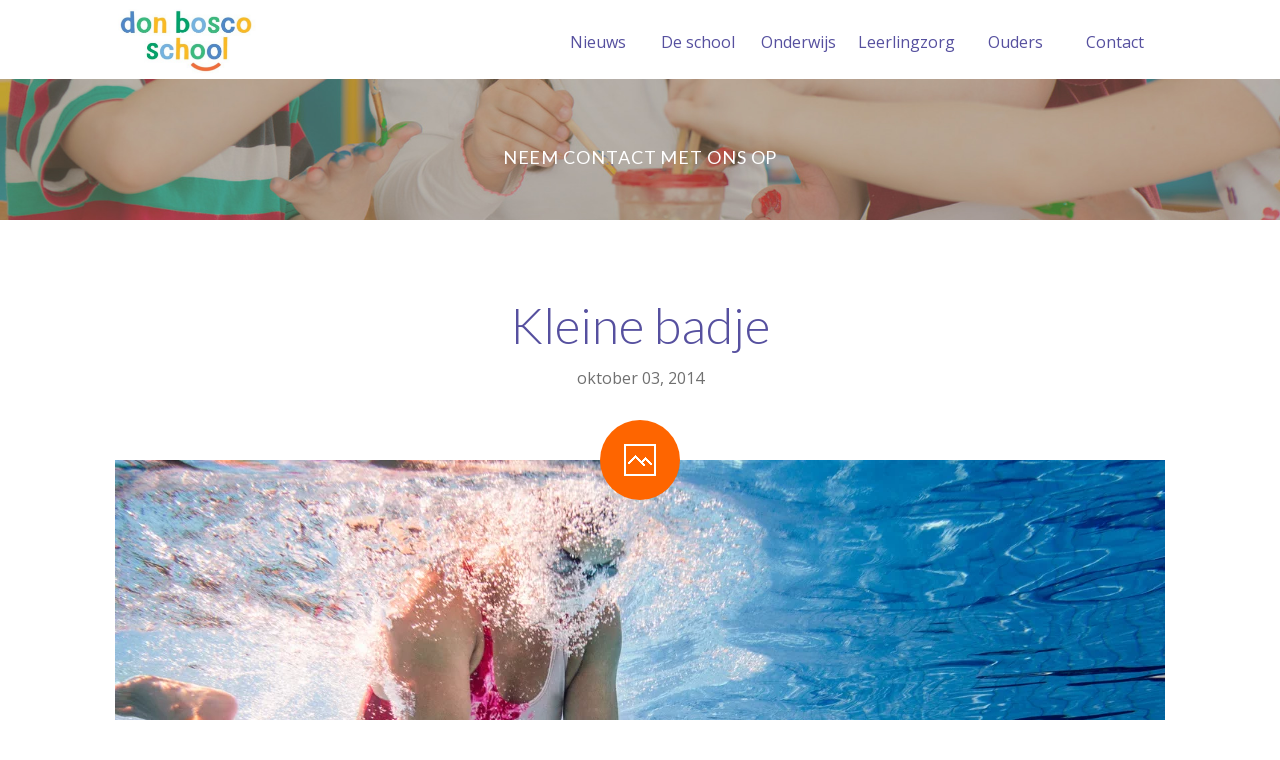

--- FILE ---
content_type: text/html; charset=UTF-8
request_url: https://www.donboscoschool.nl/events_category/meals/
body_size: 14342
content:
<!DOCTYPE html>
		<html xmlns="http://www.w3.org/1999/xhtml" lang="nl-NL">

			<head>

				<meta http-equiv="Content-Type" content="text/html; charset=UTF-8" />
				<meta name="generator" content="WordPress 6.9" />
				<meta name="format-detection" content="telephone=no"/>
				<meta name="viewport" content="width=device-width, initial-scale=1, maximum-scale=1"/>
				<link rel="pingback" href="https://www.donboscoschool.nl/xmlrpc.php" />
				<link rel="alternate" type="application/rss+xml" title="RSS 2.0" href="https://www.donboscoschool.nl/feed/" />
<title>Meals</title>
<meta name='robots' content='max-image-preview:large' />
<link rel='dns-prefetch' href='//maps.google.com' />
<link rel='dns-prefetch' href='//fonts.googleapis.com' />
<link rel="alternate" type="application/rss+xml" title=" &raquo; feed" href="https://www.donboscoschool.nl/feed/" />
<link rel="alternate" type="application/rss+xml" title=" &raquo; reacties feed" href="https://www.donboscoschool.nl/comments/feed/" />
<link rel="alternate" type="application/rss+xml" title=" &raquo; Meals Categorieën feed" href="https://www.donboscoschool.nl/events_category/meals/feed/" />
<style id='wp-img-auto-sizes-contain-inline-css' type='text/css'>
img:is([sizes=auto i],[sizes^="auto," i]){contain-intrinsic-size:3000px 1500px}
/*# sourceURL=wp-img-auto-sizes-contain-inline-css */
</style>
<style id='wp-emoji-styles-inline-css' type='text/css'>

	img.wp-smiley, img.emoji {
		display: inline !important;
		border: none !important;
		box-shadow: none !important;
		height: 1em !important;
		width: 1em !important;
		margin: 0 0.07em !important;
		vertical-align: -0.1em !important;
		background: none !important;
		padding: 0 !important;
	}
/*# sourceURL=wp-emoji-styles-inline-css */
</style>
<style id='wp-block-library-inline-css' type='text/css'>
:root{--wp-block-synced-color:#7a00df;--wp-block-synced-color--rgb:122,0,223;--wp-bound-block-color:var(--wp-block-synced-color);--wp-editor-canvas-background:#ddd;--wp-admin-theme-color:#007cba;--wp-admin-theme-color--rgb:0,124,186;--wp-admin-theme-color-darker-10:#006ba1;--wp-admin-theme-color-darker-10--rgb:0,107,160.5;--wp-admin-theme-color-darker-20:#005a87;--wp-admin-theme-color-darker-20--rgb:0,90,135;--wp-admin-border-width-focus:2px}@media (min-resolution:192dpi){:root{--wp-admin-border-width-focus:1.5px}}.wp-element-button{cursor:pointer}:root .has-very-light-gray-background-color{background-color:#eee}:root .has-very-dark-gray-background-color{background-color:#313131}:root .has-very-light-gray-color{color:#eee}:root .has-very-dark-gray-color{color:#313131}:root .has-vivid-green-cyan-to-vivid-cyan-blue-gradient-background{background:linear-gradient(135deg,#00d084,#0693e3)}:root .has-purple-crush-gradient-background{background:linear-gradient(135deg,#34e2e4,#4721fb 50%,#ab1dfe)}:root .has-hazy-dawn-gradient-background{background:linear-gradient(135deg,#faaca8,#dad0ec)}:root .has-subdued-olive-gradient-background{background:linear-gradient(135deg,#fafae1,#67a671)}:root .has-atomic-cream-gradient-background{background:linear-gradient(135deg,#fdd79a,#004a59)}:root .has-nightshade-gradient-background{background:linear-gradient(135deg,#330968,#31cdcf)}:root .has-midnight-gradient-background{background:linear-gradient(135deg,#020381,#2874fc)}:root{--wp--preset--font-size--normal:16px;--wp--preset--font-size--huge:42px}.has-regular-font-size{font-size:1em}.has-larger-font-size{font-size:2.625em}.has-normal-font-size{font-size:var(--wp--preset--font-size--normal)}.has-huge-font-size{font-size:var(--wp--preset--font-size--huge)}.has-text-align-center{text-align:center}.has-text-align-left{text-align:left}.has-text-align-right{text-align:right}.has-fit-text{white-space:nowrap!important}#end-resizable-editor-section{display:none}.aligncenter{clear:both}.items-justified-left{justify-content:flex-start}.items-justified-center{justify-content:center}.items-justified-right{justify-content:flex-end}.items-justified-space-between{justify-content:space-between}.screen-reader-text{border:0;clip-path:inset(50%);height:1px;margin:-1px;overflow:hidden;padding:0;position:absolute;width:1px;word-wrap:normal!important}.screen-reader-text:focus{background-color:#ddd;clip-path:none;color:#444;display:block;font-size:1em;height:auto;left:5px;line-height:normal;padding:15px 23px 14px;text-decoration:none;top:5px;width:auto;z-index:100000}html :where(.has-border-color){border-style:solid}html :where([style*=border-top-color]){border-top-style:solid}html :where([style*=border-right-color]){border-right-style:solid}html :where([style*=border-bottom-color]){border-bottom-style:solid}html :where([style*=border-left-color]){border-left-style:solid}html :where([style*=border-width]){border-style:solid}html :where([style*=border-top-width]){border-top-style:solid}html :where([style*=border-right-width]){border-right-style:solid}html :where([style*=border-bottom-width]){border-bottom-style:solid}html :where([style*=border-left-width]){border-left-style:solid}html :where(img[class*=wp-image-]){height:auto;max-width:100%}:where(figure){margin:0 0 1em}html :where(.is-position-sticky){--wp-admin--admin-bar--position-offset:var(--wp-admin--admin-bar--height,0px)}@media screen and (max-width:600px){html :where(.is-position-sticky){--wp-admin--admin-bar--position-offset:0px}}

/*# sourceURL=wp-block-library-inline-css */
</style><style id='wp-block-heading-inline-css' type='text/css'>
h1:where(.wp-block-heading).has-background,h2:where(.wp-block-heading).has-background,h3:where(.wp-block-heading).has-background,h4:where(.wp-block-heading).has-background,h5:where(.wp-block-heading).has-background,h6:where(.wp-block-heading).has-background{padding:1.25em 2.375em}h1.has-text-align-left[style*=writing-mode]:where([style*=vertical-lr]),h1.has-text-align-right[style*=writing-mode]:where([style*=vertical-rl]),h2.has-text-align-left[style*=writing-mode]:where([style*=vertical-lr]),h2.has-text-align-right[style*=writing-mode]:where([style*=vertical-rl]),h3.has-text-align-left[style*=writing-mode]:where([style*=vertical-lr]),h3.has-text-align-right[style*=writing-mode]:where([style*=vertical-rl]),h4.has-text-align-left[style*=writing-mode]:where([style*=vertical-lr]),h4.has-text-align-right[style*=writing-mode]:where([style*=vertical-rl]),h5.has-text-align-left[style*=writing-mode]:where([style*=vertical-lr]),h5.has-text-align-right[style*=writing-mode]:where([style*=vertical-rl]),h6.has-text-align-left[style*=writing-mode]:where([style*=vertical-lr]),h6.has-text-align-right[style*=writing-mode]:where([style*=vertical-rl]){rotate:180deg}
/*# sourceURL=https://www.donboscoschool.nl/wp-includes/blocks/heading/style.min.css */
</style>
<style id='wp-block-list-inline-css' type='text/css'>
ol,ul{box-sizing:border-box}:root :where(.wp-block-list.has-background){padding:1.25em 2.375em}
/*# sourceURL=https://www.donboscoschool.nl/wp-includes/blocks/list/style.min.css */
</style>
<style id='wp-block-columns-inline-css' type='text/css'>
.wp-block-columns{box-sizing:border-box;display:flex;flex-wrap:wrap!important}@media (min-width:782px){.wp-block-columns{flex-wrap:nowrap!important}}.wp-block-columns{align-items:normal!important}.wp-block-columns.are-vertically-aligned-top{align-items:flex-start}.wp-block-columns.are-vertically-aligned-center{align-items:center}.wp-block-columns.are-vertically-aligned-bottom{align-items:flex-end}@media (max-width:781px){.wp-block-columns:not(.is-not-stacked-on-mobile)>.wp-block-column{flex-basis:100%!important}}@media (min-width:782px){.wp-block-columns:not(.is-not-stacked-on-mobile)>.wp-block-column{flex-basis:0;flex-grow:1}.wp-block-columns:not(.is-not-stacked-on-mobile)>.wp-block-column[style*=flex-basis]{flex-grow:0}}.wp-block-columns.is-not-stacked-on-mobile{flex-wrap:nowrap!important}.wp-block-columns.is-not-stacked-on-mobile>.wp-block-column{flex-basis:0;flex-grow:1}.wp-block-columns.is-not-stacked-on-mobile>.wp-block-column[style*=flex-basis]{flex-grow:0}:where(.wp-block-columns){margin-bottom:1.75em}:where(.wp-block-columns.has-background){padding:1.25em 2.375em}.wp-block-column{flex-grow:1;min-width:0;overflow-wrap:break-word;word-break:break-word}.wp-block-column.is-vertically-aligned-top{align-self:flex-start}.wp-block-column.is-vertically-aligned-center{align-self:center}.wp-block-column.is-vertically-aligned-bottom{align-self:flex-end}.wp-block-column.is-vertically-aligned-stretch{align-self:stretch}.wp-block-column.is-vertically-aligned-bottom,.wp-block-column.is-vertically-aligned-center,.wp-block-column.is-vertically-aligned-top{width:100%}
/*# sourceURL=https://www.donboscoschool.nl/wp-includes/blocks/columns/style.min.css */
</style>
<style id='wp-block-paragraph-inline-css' type='text/css'>
.is-small-text{font-size:.875em}.is-regular-text{font-size:1em}.is-large-text{font-size:2.25em}.is-larger-text{font-size:3em}.has-drop-cap:not(:focus):first-letter{float:left;font-size:8.4em;font-style:normal;font-weight:100;line-height:.68;margin:.05em .1em 0 0;text-transform:uppercase}body.rtl .has-drop-cap:not(:focus):first-letter{float:none;margin-left:.1em}p.has-drop-cap.has-background{overflow:hidden}:root :where(p.has-background){padding:1.25em 2.375em}:where(p.has-text-color:not(.has-link-color)) a{color:inherit}p.has-text-align-left[style*="writing-mode:vertical-lr"],p.has-text-align-right[style*="writing-mode:vertical-rl"]{rotate:180deg}
/*# sourceURL=https://www.donboscoschool.nl/wp-includes/blocks/paragraph/style.min.css */
</style>
<style id='wp-block-table-inline-css' type='text/css'>
.wp-block-table{overflow-x:auto}.wp-block-table table{border-collapse:collapse;width:100%}.wp-block-table thead{border-bottom:3px solid}.wp-block-table tfoot{border-top:3px solid}.wp-block-table td,.wp-block-table th{border:1px solid;padding:.5em}.wp-block-table .has-fixed-layout{table-layout:fixed;width:100%}.wp-block-table .has-fixed-layout td,.wp-block-table .has-fixed-layout th{word-break:break-word}.wp-block-table.aligncenter,.wp-block-table.alignleft,.wp-block-table.alignright{display:table;width:auto}.wp-block-table.aligncenter td,.wp-block-table.aligncenter th,.wp-block-table.alignleft td,.wp-block-table.alignleft th,.wp-block-table.alignright td,.wp-block-table.alignright th{word-break:break-word}.wp-block-table .has-subtle-light-gray-background-color{background-color:#f3f4f5}.wp-block-table .has-subtle-pale-green-background-color{background-color:#e9fbe5}.wp-block-table .has-subtle-pale-blue-background-color{background-color:#e7f5fe}.wp-block-table .has-subtle-pale-pink-background-color{background-color:#fcf0ef}.wp-block-table.is-style-stripes{background-color:initial;border-collapse:inherit;border-spacing:0}.wp-block-table.is-style-stripes tbody tr:nth-child(odd){background-color:#f0f0f0}.wp-block-table.is-style-stripes.has-subtle-light-gray-background-color tbody tr:nth-child(odd){background-color:#f3f4f5}.wp-block-table.is-style-stripes.has-subtle-pale-green-background-color tbody tr:nth-child(odd){background-color:#e9fbe5}.wp-block-table.is-style-stripes.has-subtle-pale-blue-background-color tbody tr:nth-child(odd){background-color:#e7f5fe}.wp-block-table.is-style-stripes.has-subtle-pale-pink-background-color tbody tr:nth-child(odd){background-color:#fcf0ef}.wp-block-table.is-style-stripes td,.wp-block-table.is-style-stripes th{border-color:#0000}.wp-block-table.is-style-stripes{border-bottom:1px solid #f0f0f0}.wp-block-table .has-border-color td,.wp-block-table .has-border-color th,.wp-block-table .has-border-color tr,.wp-block-table .has-border-color>*{border-color:inherit}.wp-block-table table[style*=border-top-color] tr:first-child,.wp-block-table table[style*=border-top-color] tr:first-child td,.wp-block-table table[style*=border-top-color] tr:first-child th,.wp-block-table table[style*=border-top-color]>*,.wp-block-table table[style*=border-top-color]>* td,.wp-block-table table[style*=border-top-color]>* th{border-top-color:inherit}.wp-block-table table[style*=border-top-color] tr:not(:first-child){border-top-color:initial}.wp-block-table table[style*=border-right-color] td:last-child,.wp-block-table table[style*=border-right-color] th,.wp-block-table table[style*=border-right-color] tr,.wp-block-table table[style*=border-right-color]>*{border-right-color:inherit}.wp-block-table table[style*=border-bottom-color] tr:last-child,.wp-block-table table[style*=border-bottom-color] tr:last-child td,.wp-block-table table[style*=border-bottom-color] tr:last-child th,.wp-block-table table[style*=border-bottom-color]>*,.wp-block-table table[style*=border-bottom-color]>* td,.wp-block-table table[style*=border-bottom-color]>* th{border-bottom-color:inherit}.wp-block-table table[style*=border-bottom-color] tr:not(:last-child){border-bottom-color:initial}.wp-block-table table[style*=border-left-color] td:first-child,.wp-block-table table[style*=border-left-color] th,.wp-block-table table[style*=border-left-color] tr,.wp-block-table table[style*=border-left-color]>*{border-left-color:inherit}.wp-block-table table[style*=border-style] td,.wp-block-table table[style*=border-style] th,.wp-block-table table[style*=border-style] tr,.wp-block-table table[style*=border-style]>*{border-style:inherit}.wp-block-table table[style*=border-width] td,.wp-block-table table[style*=border-width] th,.wp-block-table table[style*=border-width] tr,.wp-block-table table[style*=border-width]>*{border-style:inherit;border-width:inherit}
/*# sourceURL=https://www.donboscoschool.nl/wp-includes/blocks/table/style.min.css */
</style>
<style id='wp-block-table-theme-inline-css' type='text/css'>
.wp-block-table{margin:0 0 1em}.wp-block-table td,.wp-block-table th{word-break:normal}.wp-block-table :where(figcaption){color:#555;font-size:13px;text-align:center}.is-dark-theme .wp-block-table :where(figcaption){color:#ffffffa6}
/*# sourceURL=https://www.donboscoschool.nl/wp-includes/blocks/table/theme.min.css */
</style>
<style id='global-styles-inline-css' type='text/css'>
:root{--wp--preset--aspect-ratio--square: 1;--wp--preset--aspect-ratio--4-3: 4/3;--wp--preset--aspect-ratio--3-4: 3/4;--wp--preset--aspect-ratio--3-2: 3/2;--wp--preset--aspect-ratio--2-3: 2/3;--wp--preset--aspect-ratio--16-9: 16/9;--wp--preset--aspect-ratio--9-16: 9/16;--wp--preset--color--black: #000000;--wp--preset--color--cyan-bluish-gray: #abb8c3;--wp--preset--color--white: #ffffff;--wp--preset--color--pale-pink: #f78da7;--wp--preset--color--vivid-red: #cf2e2e;--wp--preset--color--luminous-vivid-orange: #ff6900;--wp--preset--color--luminous-vivid-amber: #fcb900;--wp--preset--color--light-green-cyan: #7bdcb5;--wp--preset--color--vivid-green-cyan: #00d084;--wp--preset--color--pale-cyan-blue: #8ed1fc;--wp--preset--color--vivid-cyan-blue: #0693e3;--wp--preset--color--vivid-purple: #9b51e0;--wp--preset--gradient--vivid-cyan-blue-to-vivid-purple: linear-gradient(135deg,rgb(6,147,227) 0%,rgb(155,81,224) 100%);--wp--preset--gradient--light-green-cyan-to-vivid-green-cyan: linear-gradient(135deg,rgb(122,220,180) 0%,rgb(0,208,130) 100%);--wp--preset--gradient--luminous-vivid-amber-to-luminous-vivid-orange: linear-gradient(135deg,rgb(252,185,0) 0%,rgb(255,105,0) 100%);--wp--preset--gradient--luminous-vivid-orange-to-vivid-red: linear-gradient(135deg,rgb(255,105,0) 0%,rgb(207,46,46) 100%);--wp--preset--gradient--very-light-gray-to-cyan-bluish-gray: linear-gradient(135deg,rgb(238,238,238) 0%,rgb(169,184,195) 100%);--wp--preset--gradient--cool-to-warm-spectrum: linear-gradient(135deg,rgb(74,234,220) 0%,rgb(151,120,209) 20%,rgb(207,42,186) 40%,rgb(238,44,130) 60%,rgb(251,105,98) 80%,rgb(254,248,76) 100%);--wp--preset--gradient--blush-light-purple: linear-gradient(135deg,rgb(255,206,236) 0%,rgb(152,150,240) 100%);--wp--preset--gradient--blush-bordeaux: linear-gradient(135deg,rgb(254,205,165) 0%,rgb(254,45,45) 50%,rgb(107,0,62) 100%);--wp--preset--gradient--luminous-dusk: linear-gradient(135deg,rgb(255,203,112) 0%,rgb(199,81,192) 50%,rgb(65,88,208) 100%);--wp--preset--gradient--pale-ocean: linear-gradient(135deg,rgb(255,245,203) 0%,rgb(182,227,212) 50%,rgb(51,167,181) 100%);--wp--preset--gradient--electric-grass: linear-gradient(135deg,rgb(202,248,128) 0%,rgb(113,206,126) 100%);--wp--preset--gradient--midnight: linear-gradient(135deg,rgb(2,3,129) 0%,rgb(40,116,252) 100%);--wp--preset--font-size--small: 13px;--wp--preset--font-size--medium: 20px;--wp--preset--font-size--large: 36px;--wp--preset--font-size--x-large: 42px;--wp--preset--spacing--20: 0.44rem;--wp--preset--spacing--30: 0.67rem;--wp--preset--spacing--40: 1rem;--wp--preset--spacing--50: 1.5rem;--wp--preset--spacing--60: 2.25rem;--wp--preset--spacing--70: 3.38rem;--wp--preset--spacing--80: 5.06rem;--wp--preset--shadow--natural: 6px 6px 9px rgba(0, 0, 0, 0.2);--wp--preset--shadow--deep: 12px 12px 50px rgba(0, 0, 0, 0.4);--wp--preset--shadow--sharp: 6px 6px 0px rgba(0, 0, 0, 0.2);--wp--preset--shadow--outlined: 6px 6px 0px -3px rgb(255, 255, 255), 6px 6px rgb(0, 0, 0);--wp--preset--shadow--crisp: 6px 6px 0px rgb(0, 0, 0);}:where(.is-layout-flex){gap: 0.5em;}:where(.is-layout-grid){gap: 0.5em;}body .is-layout-flex{display: flex;}.is-layout-flex{flex-wrap: wrap;align-items: center;}.is-layout-flex > :is(*, div){margin: 0;}body .is-layout-grid{display: grid;}.is-layout-grid > :is(*, div){margin: 0;}:where(.wp-block-columns.is-layout-flex){gap: 2em;}:where(.wp-block-columns.is-layout-grid){gap: 2em;}:where(.wp-block-post-template.is-layout-flex){gap: 1.25em;}:where(.wp-block-post-template.is-layout-grid){gap: 1.25em;}.has-black-color{color: var(--wp--preset--color--black) !important;}.has-cyan-bluish-gray-color{color: var(--wp--preset--color--cyan-bluish-gray) !important;}.has-white-color{color: var(--wp--preset--color--white) !important;}.has-pale-pink-color{color: var(--wp--preset--color--pale-pink) !important;}.has-vivid-red-color{color: var(--wp--preset--color--vivid-red) !important;}.has-luminous-vivid-orange-color{color: var(--wp--preset--color--luminous-vivid-orange) !important;}.has-luminous-vivid-amber-color{color: var(--wp--preset--color--luminous-vivid-amber) !important;}.has-light-green-cyan-color{color: var(--wp--preset--color--light-green-cyan) !important;}.has-vivid-green-cyan-color{color: var(--wp--preset--color--vivid-green-cyan) !important;}.has-pale-cyan-blue-color{color: var(--wp--preset--color--pale-cyan-blue) !important;}.has-vivid-cyan-blue-color{color: var(--wp--preset--color--vivid-cyan-blue) !important;}.has-vivid-purple-color{color: var(--wp--preset--color--vivid-purple) !important;}.has-black-background-color{background-color: var(--wp--preset--color--black) !important;}.has-cyan-bluish-gray-background-color{background-color: var(--wp--preset--color--cyan-bluish-gray) !important;}.has-white-background-color{background-color: var(--wp--preset--color--white) !important;}.has-pale-pink-background-color{background-color: var(--wp--preset--color--pale-pink) !important;}.has-vivid-red-background-color{background-color: var(--wp--preset--color--vivid-red) !important;}.has-luminous-vivid-orange-background-color{background-color: var(--wp--preset--color--luminous-vivid-orange) !important;}.has-luminous-vivid-amber-background-color{background-color: var(--wp--preset--color--luminous-vivid-amber) !important;}.has-light-green-cyan-background-color{background-color: var(--wp--preset--color--light-green-cyan) !important;}.has-vivid-green-cyan-background-color{background-color: var(--wp--preset--color--vivid-green-cyan) !important;}.has-pale-cyan-blue-background-color{background-color: var(--wp--preset--color--pale-cyan-blue) !important;}.has-vivid-cyan-blue-background-color{background-color: var(--wp--preset--color--vivid-cyan-blue) !important;}.has-vivid-purple-background-color{background-color: var(--wp--preset--color--vivid-purple) !important;}.has-black-border-color{border-color: var(--wp--preset--color--black) !important;}.has-cyan-bluish-gray-border-color{border-color: var(--wp--preset--color--cyan-bluish-gray) !important;}.has-white-border-color{border-color: var(--wp--preset--color--white) !important;}.has-pale-pink-border-color{border-color: var(--wp--preset--color--pale-pink) !important;}.has-vivid-red-border-color{border-color: var(--wp--preset--color--vivid-red) !important;}.has-luminous-vivid-orange-border-color{border-color: var(--wp--preset--color--luminous-vivid-orange) !important;}.has-luminous-vivid-amber-border-color{border-color: var(--wp--preset--color--luminous-vivid-amber) !important;}.has-light-green-cyan-border-color{border-color: var(--wp--preset--color--light-green-cyan) !important;}.has-vivid-green-cyan-border-color{border-color: var(--wp--preset--color--vivid-green-cyan) !important;}.has-pale-cyan-blue-border-color{border-color: var(--wp--preset--color--pale-cyan-blue) !important;}.has-vivid-cyan-blue-border-color{border-color: var(--wp--preset--color--vivid-cyan-blue) !important;}.has-vivid-purple-border-color{border-color: var(--wp--preset--color--vivid-purple) !important;}.has-vivid-cyan-blue-to-vivid-purple-gradient-background{background: var(--wp--preset--gradient--vivid-cyan-blue-to-vivid-purple) !important;}.has-light-green-cyan-to-vivid-green-cyan-gradient-background{background: var(--wp--preset--gradient--light-green-cyan-to-vivid-green-cyan) !important;}.has-luminous-vivid-amber-to-luminous-vivid-orange-gradient-background{background: var(--wp--preset--gradient--luminous-vivid-amber-to-luminous-vivid-orange) !important;}.has-luminous-vivid-orange-to-vivid-red-gradient-background{background: var(--wp--preset--gradient--luminous-vivid-orange-to-vivid-red) !important;}.has-very-light-gray-to-cyan-bluish-gray-gradient-background{background: var(--wp--preset--gradient--very-light-gray-to-cyan-bluish-gray) !important;}.has-cool-to-warm-spectrum-gradient-background{background: var(--wp--preset--gradient--cool-to-warm-spectrum) !important;}.has-blush-light-purple-gradient-background{background: var(--wp--preset--gradient--blush-light-purple) !important;}.has-blush-bordeaux-gradient-background{background: var(--wp--preset--gradient--blush-bordeaux) !important;}.has-luminous-dusk-gradient-background{background: var(--wp--preset--gradient--luminous-dusk) !important;}.has-pale-ocean-gradient-background{background: var(--wp--preset--gradient--pale-ocean) !important;}.has-electric-grass-gradient-background{background: var(--wp--preset--gradient--electric-grass) !important;}.has-midnight-gradient-background{background: var(--wp--preset--gradient--midnight) !important;}.has-small-font-size{font-size: var(--wp--preset--font-size--small) !important;}.has-medium-font-size{font-size: var(--wp--preset--font-size--medium) !important;}.has-large-font-size{font-size: var(--wp--preset--font-size--large) !important;}.has-x-large-font-size{font-size: var(--wp--preset--font-size--x-large) !important;}
:where(.wp-block-columns.is-layout-flex){gap: 2em;}:where(.wp-block-columns.is-layout-grid){gap: 2em;}
/*# sourceURL=global-styles-inline-css */
</style>
<style id='core-block-supports-inline-css' type='text/css'>
.wp-container-core-columns-is-layout-9d6595d7{flex-wrap:nowrap;}
/*# sourceURL=core-block-supports-inline-css */
</style>

<style id='classic-theme-styles-inline-css' type='text/css'>
/*! This file is auto-generated */
.wp-block-button__link{color:#fff;background-color:#32373c;border-radius:9999px;box-shadow:none;text-decoration:none;padding:calc(.667em + 2px) calc(1.333em + 2px);font-size:1.125em}.wp-block-file__button{background:#32373c;color:#fff;text-decoration:none}
/*# sourceURL=/wp-includes/css/classic-themes.min.css */
</style>
<link rel='stylesheet' id='contact-form-7-css' href='https://www.donboscoschool.nl/wp-content/plugins/contact-form-7/includes/css/styles.css?ver=6.0.6' type='text/css' media='all' />
<link rel='stylesheet' id='jquery-qtip2-css' href='https://www.donboscoschool.nl/wp-content/plugins/page-builder/style/jquery.qtip.min.css?ver=6.9' type='text/css' media='all' />
<link rel='stylesheet' id='jquery-fancybox-css' href='https://www.donboscoschool.nl/wp-content/plugins/page-builder/style/fancybox/jquery.fancybox.css?ver=6.9' type='text/css' media='all' />
<link rel='stylesheet' id='jquery-fancybox-buttons-css' href='https://www.donboscoschool.nl/wp-content/plugins/page-builder/style/fancybox/helpers/jquery.fancybox-buttons.css?ver=6.9' type='text/css' media='all' />
<link rel='stylesheet' id='pb-frontend-css' href='https://www.donboscoschool.nl/wp-content/plugins/page-builder/style/PB.Frontend.css?ver=6.9' type='text/css' media='all' />
<link rel='stylesheet' id='pb-frontend-custom-css' href='https://www.donboscoschool.nl/wp-content/themes/fable/multisite/1/style/PB.Frontend.css?ver=6.9' type='text/css' media='all' />
<link rel='stylesheet' id='pb-component-accordion-css' href='https://www.donboscoschool.nl/wp-content/plugins/page-builder/component/accordion/style/style.css?ver=6.9' type='text/css' media='all' />
<link rel='stylesheet' id='pb-component-audio-css' href='https://www.donboscoschool.nl/wp-content/plugins/page-builder/component/audio/style/style.css?ver=6.9' type='text/css' media='all' />
<link rel='stylesheet' id='pb-component-background-video-css' href='https://www.donboscoschool.nl/wp-content/plugins/page-builder/component/background_video/style/style.css?ver=6.9' type='text/css' media='all' />
<link rel='stylesheet' id='pb-component-blockquote-css' href='https://www.donboscoschool.nl/wp-content/plugins/page-builder/component/blockquote/style/style.css?ver=6.9' type='text/css' media='all' />
<link rel='stylesheet' id='pb-component-box-css' href='https://www.donboscoschool.nl/wp-content/plugins/page-builder/component/box/style/style.css?ver=6.9' type='text/css' media='all' />
<link rel='stylesheet' id='pb-component-button-css' href='https://www.donboscoschool.nl/wp-content/plugins/page-builder/component/button/style/style.css?ver=6.9' type='text/css' media='all' />
<link rel='stylesheet' id='pb-component-call-to-action-css' href='https://www.donboscoschool.nl/wp-content/plugins/page-builder/component/call_to_action/style/style.css?ver=6.9' type='text/css' media='all' />
<link rel='stylesheet' id='pb-component-class-css' href='https://www.donboscoschool.nl/wp-content/plugins/page-builder/component/class/style/style.css?ver=6.9' type='text/css' media='all' />
<link rel='stylesheet' id='pb-component-contact-form-css' href='https://www.donboscoschool.nl/wp-content/plugins/page-builder/component/contact_form/style/style.css?ver=6.9' type='text/css' media='all' />
<link rel='stylesheet' id='pb-component-counter-box-css' href='https://www.donboscoschool.nl/wp-content/plugins/page-builder/component/counter_box/style/style.css?ver=6.9' type='text/css' media='all' />
<link rel='stylesheet' id='pb-component-counter-list-css' href='https://www.donboscoschool.nl/wp-content/plugins/page-builder/component/counter_list/style/style.css?ver=6.9' type='text/css' media='all' />
<link rel='stylesheet' id='pb-component-divider-css' href='https://www.donboscoschool.nl/wp-content/plugins/page-builder/component/divider/style/style.css?ver=6.9' type='text/css' media='all' />
<link rel='stylesheet' id='pb-component-dropcap-css' href='https://www.donboscoschool.nl/wp-content/plugins/page-builder/component/dropcap/style/style.css?ver=6.9' type='text/css' media='all' />
<link rel='stylesheet' id='pb-component-feature-css' href='https://www.donboscoschool.nl/wp-content/plugins/page-builder/component/feature/style/style.css?ver=6.9' type='text/css' media='all' />
<link rel='stylesheet' id='pb-component-jquery-flexslider-css' href='https://www.donboscoschool.nl/wp-content/plugins/page-builder/component/flex_slider/style/flexslider.css?ver=6.9' type='text/css' media='all' />
<link rel='stylesheet' id='pb-component-flexslider-css' href='https://www.donboscoschool.nl/wp-content/plugins/page-builder/component/flex_slider/style/style.css?ver=6.9' type='text/css' media='all' />
<link rel='stylesheet' id='pb-component-gallery-css' href='https://www.donboscoschool.nl/wp-content/plugins/page-builder/component/gallery/style/style.css?ver=6.9' type='text/css' media='all' />
<link rel='stylesheet' id='pb-component-google-map-css' href='https://www.donboscoschool.nl/wp-content/plugins/page-builder/component/google_map/style/style.css?ver=6.9' type='text/css' media='all' />
<link rel='stylesheet' id='pb-component-header-css' href='https://www.donboscoschool.nl/wp-content/plugins/page-builder/component/header/style/style.css?ver=6.9' type='text/css' media='all' />
<link rel='stylesheet' id='pb-component-header-subheader-css' href='https://www.donboscoschool.nl/wp-content/plugins/page-builder/component/header_subheader/style/style.css?ver=6.9' type='text/css' media='all' />
<link rel='stylesheet' id='pb-component-iframe-css' href='https://www.donboscoschool.nl/wp-content/plugins/page-builder/component/iframe/style/style.css?ver=6.9' type='text/css' media='all' />
<link rel='stylesheet' id='pb-component-list-css' href='https://www.donboscoschool.nl/wp-content/plugins/page-builder/component/list/style/style.css?ver=6.9' type='text/css' media='all' />
<link rel='stylesheet' id='pb-component-menu-css' href='https://www.donboscoschool.nl/wp-content/plugins/page-builder/component/menu/style/style.css?ver=6.9' type='text/css' media='all' />
<link rel='stylesheet' id='pb-component-responsive-nav-css' href='https://www.donboscoschool.nl/wp-content/plugins/page-builder/component/menu/style/responsive-nav.css?ver=6.9' type='text/css' media='all' />
<link rel='stylesheet' id='pb-component-jquery-nivo-slider-css' href='https://www.donboscoschool.nl/wp-content/plugins/page-builder/component/nivo_slider/style/jquery.nivo.slider.css?ver=6.9' type='text/css' media='all' />
<link rel='stylesheet' id='pb-component-nivo-slider-css' href='https://www.donboscoschool.nl/wp-content/plugins/page-builder/component/nivo_slider/style/style.css?ver=6.9' type='text/css' media='all' />
<link rel='stylesheet' id='pb-component-notice-css' href='https://www.donboscoschool.nl/wp-content/plugins/page-builder/component/notice/style/style.css?ver=6.9' type='text/css' media='all' />
<link rel='stylesheet' id='pb-component-preformatted-text-css' href='https://www.donboscoschool.nl/wp-content/plugins/page-builder/component/preformatted_text/style/style.css?ver=6.9' type='text/css' media='all' />
<link rel='stylesheet' id='pb-component-pricing-plan-css' href='https://www.donboscoschool.nl/wp-content/plugins/page-builder/component/pricing_plan/style/style.css?ver=6.9' type='text/css' media='all' />
<link rel='stylesheet' id='pb-component-pb-recent-post-css' href='https://www.donboscoschool.nl/wp-content/plugins/page-builder/component/recent_post/style/style.css?ver=6.9' type='text/css' media='all' />
<link rel='stylesheet' id='pb-component-screen-preloader-css' href='https://www.donboscoschool.nl/wp-content/plugins/page-builder/component/screen_preloader/style/style.css?ver=6.9' type='text/css' media='all' />
<link rel='stylesheet' id='pb-component-sitemap-css' href='https://www.donboscoschool.nl/wp-content/plugins/page-builder/component/sitemap/style/style.css?ver=6.9' type='text/css' media='all' />
<link rel='stylesheet' id='pb-component-social-icon-css' href='https://www.donboscoschool.nl/wp-content/plugins/page-builder/component/social_icon/style/style.css?ver=6.9' type='text/css' media='all' />
<link rel='stylesheet' id='pb-component-space-css' href='https://www.donboscoschool.nl/wp-content/plugins/page-builder/component/space/style/style.css?ver=6.9' type='text/css' media='all' />
<link rel='stylesheet' id='pb-component-supersized-css' href='https://www.donboscoschool.nl/wp-content/plugins/page-builder/component/supersized/style/style.css?ver=6.9' type='text/css' media='all' />
<link rel='stylesheet' id='pb-component-jquery-supersized-css' href='https://www.donboscoschool.nl/wp-content/plugins/page-builder/component/supersized/style/jquery-supersized.css?ver=6.9' type='text/css' media='all' />
<link rel='stylesheet' id='pb-component-tab-css' href='https://www.donboscoschool.nl/wp-content/plugins/page-builder/component/tab/style/style.css?ver=6.9' type='text/css' media='all' />
<link rel='stylesheet' id='pb-component-team-css' href='https://www.donboscoschool.nl/wp-content/plugins/page-builder/component/team/style/style.css?ver=6.9' type='text/css' media='all' />
<link rel='stylesheet' id='pb-component-testimonial-css' href='https://www.donboscoschool.nl/wp-content/plugins/page-builder/component/testimonial/style/style.css?ver=6.9' type='text/css' media='all' />
<link rel='stylesheet' id='pb-component-twitter-user-timeline-css' href='https://www.donboscoschool.nl/wp-content/plugins/page-builder/component/twitter_user_timeline/style/style.css?ver=6.9' type='text/css' media='all' />
<link rel='stylesheet' id='pb-component-vertical-grid-css' href='https://www.donboscoschool.nl/wp-content/plugins/page-builder/component/vertical_grid/style/style.css?ver=6.9' type='text/css' media='all' />
<link rel='stylesheet' id='pb-component-video-css' href='https://www.donboscoschool.nl/wp-content/plugins/page-builder/component/video/style/style.css?ver=6.9' type='text/css' media='all' />
<link rel='stylesheet' id='pb-component-zaccordion-css' href='https://www.donboscoschool.nl/wp-content/plugins/page-builder/component/zaccordion/style/style.css?ver=6.9' type='text/css' media='all' />
<link rel='stylesheet' id='rs-plugin-settings-css' href='https://www.donboscoschool.nl/wp-content/plugins/revslider/public/assets/css/rs6.css?ver=6.3.9' type='text/css' media='all' />
<style id='rs-plugin-settings-inline-css' type='text/css'>
#rs-demo-id {}
/*# sourceURL=rs-plugin-settings-inline-css */
</style>
<link rel='stylesheet' id='ts-frontend-css' href='https://www.donboscoschool.nl/wp-content/themes/fable/multisite/1/style/TS.Frontend.css?ver=6.9' type='text/css' media='all' />
<link rel='stylesheet' id='timetable_sf_style-css' href='https://www.donboscoschool.nl/wp-content/plugins/timetable/style/superfish.css?ver=6.9' type='text/css' media='all' />
<link rel='stylesheet' id='timetable_gtip2_style-css' href='https://www.donboscoschool.nl/wp-content/plugins/timetable/style/jquery.qtip.css?ver=6.9' type='text/css' media='all' />
<link rel='stylesheet' id='timetable_style-css' href='https://www.donboscoschool.nl/wp-content/plugins/timetable/style/style.css?ver=6.9' type='text/css' media='all' />
<link rel='stylesheet' id='timetable_event_template-css' href='https://www.donboscoschool.nl/wp-content/plugins/timetable/style/event_template.css?ver=6.9' type='text/css' media='all' />
<link rel='stylesheet' id='timetable_responsive_style-css' href='https://www.donboscoschool.nl/wp-content/plugins/timetable/style/responsive.css?ver=6.9' type='text/css' media='all' />
<link rel='stylesheet' id='timetable_font_lato-css' href='//fonts.googleapis.com/css?family=Lato%3A400%2C700&#038;ver=6.9' type='text/css' media='all' />
<link rel='stylesheet' id='style-css' href='https://www.donboscoschool.nl/wp-content/themes/fable/style.css?ver=6.9' type='text/css' media='all' />
<link rel='stylesheet' id='widget-css' href='https://www.donboscoschool.nl/wp-content/themes/fable/style/widget.css?ver=6.9' type='text/css' media='all' />
<link rel='stylesheet' id='theme-timetable-css' href='https://www.donboscoschool.nl/wp-content/themes/fable/style/timetable.css?ver=6.9' type='text/css' media='all' />
<link rel='stylesheet' id='responsive-css' href='https://www.donboscoschool.nl/wp-content/themes/fable/style/responsive.css?ver=6.9' type='text/css' media='all' />
<link rel='stylesheet' id='style-custom-css' href='https://www.donboscoschool.nl/wp-content/themes/fable/multisite/1/style/style.css?ver=6.9' type='text/css' media='all' />
<link rel='stylesheet' id='retina-css' href='https://www.donboscoschool.nl/wp-content/themes/fable/style/retina.css?ver=6.9' type='text/css' media='all' />
<link rel='stylesheet' id='google-font-open-sans-css' href='//fonts.googleapis.com/css?family=Open+Sans%3A300%2Cregular%2C500%2C600%2C700%2C800%2C300italic%2Citalic%2C500italic%2C600italic%2C700italic%2C800italic&#038;subset=cyrillic%2Ccyrillic-ext%2Cgreek%2Cgreek-ext%2Chebrew%2Clatin%2Clatin-ext%2Cvietnamese&#038;ver=6.9' type='text/css' media='all' />
<link rel='stylesheet' id='google-font-lato-css' href='//fonts.googleapis.com/css?family=Lato%3A100%2C100italic%2C300%2C300italic%2Cregular%2Citalic%2C700%2C700italic%2C900%2C900italic&#038;subset=latin%2Clatin-ext&#038;ver=6.9' type='text/css' media='all' />
<script type="text/javascript" src="https://www.donboscoschool.nl/wp-includes/js/jquery/jquery.min.js?ver=3.7.1" id="jquery-core-js"></script>
<script type="text/javascript" src="https://www.donboscoschool.nl/wp-includes/js/jquery/jquery-migrate.min.js?ver=3.4.1" id="jquery-migrate-js"></script>
<script type="text/javascript" src="https://www.donboscoschool.nl/wp-content/plugins/page-builder/script/errorHandler.js?ver=6.9" id="error-handler-js"></script>
<script type="text/javascript" src="https://www.donboscoschool.nl/wp-content/plugins/revslider/public/assets/js/rbtools.min.js?ver=6.3.9" id="tp-tools-js"></script>
<script type="text/javascript" src="https://www.donboscoschool.nl/wp-content/plugins/revslider/public/assets/js/rs6.min.js?ver=6.3.9" id="revmin-js"></script>
<link rel="https://api.w.org/" href="https://www.donboscoschool.nl/wp-json/" /><link rel="alternate" title="JSON" type="application/json" href="https://www.donboscoschool.nl/wp-json/wp/v2/events_category/21" /><link rel="EditURI" type="application/rsd+xml" title="RSD" href="https://www.donboscoschool.nl/xmlrpc.php?rsd" />
<meta name="generator" content="WordPress 6.9" />
<style type="text/css">.recentcomments a{display:inline !important;padding:0 !important;margin:0 !important;}</style><meta name="generator" content="Powered by Slider Revolution 6.3.9 - responsive, Mobile-Friendly Slider Plugin for WordPress with comfortable drag and drop interface." />
<link rel="icon" href="https://www.donboscoschool.nl/wp-content/uploads/2022/06/cropped-Logo-vierkant-32x32.png" sizes="32x32" />
<link rel="icon" href="https://www.donboscoschool.nl/wp-content/uploads/2022/06/cropped-Logo-vierkant-192x192.png" sizes="192x192" />
<link rel="apple-touch-icon" href="https://www.donboscoschool.nl/wp-content/uploads/2022/06/cropped-Logo-vierkant-180x180.png" />
<meta name="msapplication-TileImage" content="https://www.donboscoschool.nl/wp-content/uploads/2022/06/cropped-Logo-vierkant-270x270.png" />
<script type="text/javascript">function setREVStartSize(e){
			//window.requestAnimationFrame(function() {				 
				window.RSIW = window.RSIW===undefined ? window.innerWidth : window.RSIW;	
				window.RSIH = window.RSIH===undefined ? window.innerHeight : window.RSIH;	
				try {								
					var pw = document.getElementById(e.c).parentNode.offsetWidth,
						newh;
					pw = pw===0 || isNaN(pw) ? window.RSIW : pw;
					e.tabw = e.tabw===undefined ? 0 : parseInt(e.tabw);
					e.thumbw = e.thumbw===undefined ? 0 : parseInt(e.thumbw);
					e.tabh = e.tabh===undefined ? 0 : parseInt(e.tabh);
					e.thumbh = e.thumbh===undefined ? 0 : parseInt(e.thumbh);
					e.tabhide = e.tabhide===undefined ? 0 : parseInt(e.tabhide);
					e.thumbhide = e.thumbhide===undefined ? 0 : parseInt(e.thumbhide);
					e.mh = e.mh===undefined || e.mh=="" || e.mh==="auto" ? 0 : parseInt(e.mh,0);		
					if(e.layout==="fullscreen" || e.l==="fullscreen") 						
						newh = Math.max(e.mh,window.RSIH);					
					else{					
						e.gw = Array.isArray(e.gw) ? e.gw : [e.gw];
						for (var i in e.rl) if (e.gw[i]===undefined || e.gw[i]===0) e.gw[i] = e.gw[i-1];					
						e.gh = e.el===undefined || e.el==="" || (Array.isArray(e.el) && e.el.length==0)? e.gh : e.el;
						e.gh = Array.isArray(e.gh) ? e.gh : [e.gh];
						for (var i in e.rl) if (e.gh[i]===undefined || e.gh[i]===0) e.gh[i] = e.gh[i-1];
											
						var nl = new Array(e.rl.length),
							ix = 0,						
							sl;					
						e.tabw = e.tabhide>=pw ? 0 : e.tabw;
						e.thumbw = e.thumbhide>=pw ? 0 : e.thumbw;
						e.tabh = e.tabhide>=pw ? 0 : e.tabh;
						e.thumbh = e.thumbhide>=pw ? 0 : e.thumbh;					
						for (var i in e.rl) nl[i] = e.rl[i]<window.RSIW ? 0 : e.rl[i];
						sl = nl[0];									
						for (var i in nl) if (sl>nl[i] && nl[i]>0) { sl = nl[i]; ix=i;}															
						var m = pw>(e.gw[ix]+e.tabw+e.thumbw) ? 1 : (pw-(e.tabw+e.thumbw)) / (e.gw[ix]);					
						newh =  (e.gh[ix] * m) + (e.tabh + e.thumbh);
					}				
					if(window.rs_init_css===undefined) window.rs_init_css = document.head.appendChild(document.createElement("style"));					
					document.getElementById(e.c).height = newh+"px";
					window.rs_init_css.innerHTML += "#"+e.c+"_wrapper { height: "+newh+"px }";				
				} catch(e){
					console.log("Failure at Presize of Slider:" + e)
				}					   
			//});
		  };</script>
			</head>

			<body class="archive tax-events_category term-meals term-21 wp-theme-fable theme-footer-sticky pb">
				
				
			<div class="pb-menu pb pb-menu-template-type-1" id="pb_menu_5E91B65398E02C889EE4D1F186490770">
				<div class="pb-main pb-clear-fix">
					<div class="pb-logo">
						
				<a href="https://www.donboscoschool.nl" title="">
					<img src="https://www.donboscoschool.nl/wp-content/uploads/2022/06/Logo-vierkant-e1658414600596.png" alt=""/>
				</a>
			
    				</div>
         
 					<div class="pb-menu-default">
						<ul id="menu-welkom" class="sf-menu pb-reset-list pb-clear-fix">
				<li class=" menu-item menu-item-type-custom menu-item-object-custom menu-item-has-children sf-mega-enable-0  ">
					<a href="#"><span></span>Nieuws</a>
			
				<ul>
			
				<li class=" menu-item menu-item-type-post_type menu-item-object-page  ">
					<a href="https://www.donboscoschool.nl/nieuws-2/nieuws-app-parro/"><span></span>Nieuws-app Parro</a>
			
				</li>
			
				<li class=" menu-item menu-item-type-post_type menu-item-object-page  ">
					<a href="https://www.donboscoschool.nl/nieuws-2/1659-2/"><span></span>Nieuwsbrieven</a>
			
				</li>
			
				<li class=" menu-item menu-item-type-post_type menu-item-object-page  ">
					<a href="https://www.donboscoschool.nl/nieuws-2/nieuwbouw/"><span></span>Nieuwbouw</a>
			
				</li>
			
				</ul>
			
				</li>
			
				<li class=" menu-item menu-item-type-custom menu-item-object-custom menu-item-has-children sf-mega-enable-0  ">
					<a href="#"><span></span>De school</a>
			
				<ul>
			
				<li class=" menu-item menu-item-type-post_type menu-item-object-page  ">
					<a href="https://www.donboscoschool.nl/de-school/ons-team/"><span></span>Ons team</a>
			
				</li>
			
				<li class=" menu-item menu-item-type-post_type menu-item-object-page  ">
					<a href="https://www.donboscoschool.nl/de-school/schooltijden/"><span></span>Schooltijden</a>
			
				</li>
			
				<li class=" menu-item menu-item-type-post_type menu-item-object-page  ">
					<a href="https://www.donboscoschool.nl/de-school/vakanties-en-studiedagen/"><span></span>Vakanties en studiedagen</a>
			
				</li>
			
				<li class=" menu-item menu-item-type-post_type menu-item-object-page  ">
					<a href="https://www.donboscoschool.nl/de-school/jaarplanner-2022-2023/"><span></span>Jaarplanner</a>
			
				</li>
			
				<li class=" menu-item menu-item-type-post_type menu-item-object-page  ">
					<a href="https://www.donboscoschool.nl/ziek-en-afmeldingen/"><span></span>Ziek- en afmeldingen</a>
			
				</li>
			
				<li class=" menu-item menu-item-type-post_type menu-item-object-page  ">
					<a href="https://www.donboscoschool.nl/de-school/tso/"><span></span>TSO</a>
			
				</li>
			
				<li class=" menu-item menu-item-type-post_type menu-item-object-page  ">
					<a href="https://www.donboscoschool.nl/gymrooster/"><span></span>Gymrooster</a>
			
				</li>
			
				<li class=" menu-item menu-item-type-post_type menu-item-object-page  ">
					<a href="https://www.donboscoschool.nl/de-school/downloads/"><span></span>Downloads</a>
			
				</li>
			
				</ul>
			
				</li>
			
				<li class=" menu-item menu-item-type-custom menu-item-object-custom menu-item-has-children sf-mega-enable-0  ">
					<a href="#"><span></span>Onderwijs</a>
			
				<ul>
			
				<li class=" menu-item menu-item-type-post_type menu-item-object-page  ">
					<a href="https://www.donboscoschool.nl/onderwijs/missie-en-visie/"><span></span>Missie en visie</a>
			
				</li>
			
				<li class=" menu-item menu-item-type-post_type menu-item-object-page  ">
					<a href="https://www.donboscoschool.nl/onderwijs/dalton/"><span></span>Dalton</a>
			
				</li>
			
				<li class=" menu-item menu-item-type-post_type menu-item-object-page  ">
					<a href="https://www.donboscoschool.nl/onderwijs/katholieke-identiteit/"><span></span>Katholieke identiteit</a>
			
				</li>
			
				<li class=" menu-item menu-item-type-post_type menu-item-object-page  ">
					<a href="https://www.donboscoschool.nl/onderwijs/ons-onderwijs-in-de-praktijk/"><span></span>Ons onderwijs in de praktijk</a>
			
				</li>
			
				<li class=" menu-item menu-item-type-post_type menu-item-object-page  ">
					<a href="https://www.donboscoschool.nl/onderwijs/praktische-info-start-in-groep-1-2/"><span></span>Praktische info start in groep 1/2</a>
			
				</li>
			
				<li class=" menu-item menu-item-type-post_type menu-item-object-page  ">
					<a href="https://www.donboscoschool.nl/onderwijs/schoolgids/"><span></span>Schoolgids</a>
			
				</li>
			
				</ul>
			
				</li>
			
				<li class=" menu-item menu-item-type-custom menu-item-object-custom menu-item-has-children sf-mega-enable-0  ">
					<a href="#"><span></span>Leerlingzorg</a>
			
				<ul>
			
				<li class=" menu-item menu-item-type-post_type menu-item-object-page  ">
					<a href="https://www.donboscoschool.nl/leerlingzorg/riba-samenwerkingsverband/"><span></span>Passend onderwijs</a>
			
				</li>
			
				<li class=" menu-item menu-item-type-post_type menu-item-object-page  ">
					<a href="https://www.donboscoschool.nl/leerlingzorg/leerlingvolgsysteem/"><span></span>Leerlingvolgsysteem</a>
			
				</li>
			
				</ul>
			
				</li>
			
				<li class=" menu-item menu-item-type-custom menu-item-object-custom menu-item-has-children sf-mega-enable-0  ">
					<a href="#"><span></span>Ouders</a>
			
				<ul>
			
				<li class=" menu-item menu-item-type-post_type menu-item-object-page  ">
					<a href="https://www.donboscoschool.nl/ouders/verlof/"><span></span>Verlof</a>
			
				</li>
			
				<li class=" menu-item menu-item-type-post_type menu-item-object-page  ">
					<a href="https://www.donboscoschool.nl/ouders/medezeggenschapsraad/"><span></span>Medezeggenschapsraad</a>
			
				</li>
			
				<li class=" menu-item menu-item-type-post_type menu-item-object-page  ">
					<a href="https://www.donboscoschool.nl/ouders/oudercommissie/"><span></span>Oudercommissie</a>
			
				</li>
			
				<li class=" menu-item menu-item-type-post_type menu-item-object-page  ">
					<a href="https://www.donboscoschool.nl/schoolkosten/"><span></span>Schoolkosten</a>
			
				</li>
			
				</ul>
			
				</li>
			
				<li class=" menu-item menu-item-type-post_type menu-item-object-page sf-mega-enable-0  ">
					<a href="https://www.donboscoschool.nl/contact/"><span></span>Contact</a>
			
				</li>
			</ul>
					</div>
					<div class="pb-menu-responsive">
						<div id="menu-welkom-1" class="pb-clear-fix"><div id="pb_menu_responsive_0477B1EDD586903B7E3E57731B451672"><ul>
			<li class=" menu-item menu-item-type-custom menu-item-object-custom menu-item-has-children">
				<a href="#">Nieuws</a>
			</li>
		
			<li class=" menu-item menu-item-type-post_type menu-item-object-page">
				<a href="https://www.donboscoschool.nl/nieuws-2/nieuws-app-parro/">-- Nieuws-app Parro</a>
			</li>
		
			<li class=" menu-item menu-item-type-post_type menu-item-object-page">
				<a href="https://www.donboscoschool.nl/nieuws-2/1659-2/">-- Nieuwsbrieven</a>
			</li>
		
			<li class=" menu-item menu-item-type-post_type menu-item-object-page">
				<a href="https://www.donboscoschool.nl/nieuws-2/nieuwbouw/">-- Nieuwbouw</a>
			</li>
		
			<li class=" menu-item menu-item-type-custom menu-item-object-custom menu-item-has-children">
				<a href="#">De school</a>
			</li>
		
			<li class=" menu-item menu-item-type-post_type menu-item-object-page">
				<a href="https://www.donboscoschool.nl/de-school/ons-team/">-- Ons team</a>
			</li>
		
			<li class=" menu-item menu-item-type-post_type menu-item-object-page">
				<a href="https://www.donboscoschool.nl/de-school/schooltijden/">-- Schooltijden</a>
			</li>
		
			<li class=" menu-item menu-item-type-post_type menu-item-object-page">
				<a href="https://www.donboscoschool.nl/de-school/vakanties-en-studiedagen/">-- Vakanties en studiedagen</a>
			</li>
		
			<li class=" menu-item menu-item-type-post_type menu-item-object-page">
				<a href="https://www.donboscoschool.nl/de-school/jaarplanner-2022-2023/">-- Jaarplanner</a>
			</li>
		
			<li class=" menu-item menu-item-type-post_type menu-item-object-page">
				<a href="https://www.donboscoschool.nl/ziek-en-afmeldingen/">-- Ziek- en afmeldingen</a>
			</li>
		
			<li class=" menu-item menu-item-type-post_type menu-item-object-page">
				<a href="https://www.donboscoschool.nl/de-school/tso/">-- TSO</a>
			</li>
		
			<li class=" menu-item menu-item-type-post_type menu-item-object-page">
				<a href="https://www.donboscoschool.nl/gymrooster/">-- Gymrooster</a>
			</li>
		
			<li class=" menu-item menu-item-type-post_type menu-item-object-page">
				<a href="https://www.donboscoschool.nl/de-school/downloads/">-- Downloads</a>
			</li>
		
			<li class=" menu-item menu-item-type-custom menu-item-object-custom menu-item-has-children">
				<a href="#">Onderwijs</a>
			</li>
		
			<li class=" menu-item menu-item-type-post_type menu-item-object-page">
				<a href="https://www.donboscoschool.nl/onderwijs/missie-en-visie/">-- Missie en visie</a>
			</li>
		
			<li class=" menu-item menu-item-type-post_type menu-item-object-page">
				<a href="https://www.donboscoschool.nl/onderwijs/dalton/">-- Dalton</a>
			</li>
		
			<li class=" menu-item menu-item-type-post_type menu-item-object-page">
				<a href="https://www.donboscoschool.nl/onderwijs/katholieke-identiteit/">-- Katholieke identiteit</a>
			</li>
		
			<li class=" menu-item menu-item-type-post_type menu-item-object-page">
				<a href="https://www.donboscoschool.nl/onderwijs/ons-onderwijs-in-de-praktijk/">-- Ons onderwijs in de praktijk</a>
			</li>
		
			<li class=" menu-item menu-item-type-post_type menu-item-object-page">
				<a href="https://www.donboscoschool.nl/onderwijs/praktische-info-start-in-groep-1-2/">-- Praktische info start in groep 1/2</a>
			</li>
		
			<li class=" menu-item menu-item-type-post_type menu-item-object-page">
				<a href="https://www.donboscoschool.nl/onderwijs/schoolgids/">-- Schoolgids</a>
			</li>
		
			<li class=" menu-item menu-item-type-custom menu-item-object-custom menu-item-has-children">
				<a href="#">Leerlingzorg</a>
			</li>
		
			<li class=" menu-item menu-item-type-post_type menu-item-object-page">
				<a href="https://www.donboscoschool.nl/leerlingzorg/riba-samenwerkingsverband/">-- Passend onderwijs</a>
			</li>
		
			<li class=" menu-item menu-item-type-post_type menu-item-object-page">
				<a href="https://www.donboscoschool.nl/leerlingzorg/leerlingvolgsysteem/">-- Leerlingvolgsysteem</a>
			</li>
		
			<li class=" menu-item menu-item-type-custom menu-item-object-custom menu-item-has-children">
				<a href="#">Ouders</a>
			</li>
		
			<li class=" menu-item menu-item-type-post_type menu-item-object-page">
				<a href="https://www.donboscoschool.nl/ouders/verlof/">-- Verlof</a>
			</li>
		
			<li class=" menu-item menu-item-type-post_type menu-item-object-page">
				<a href="https://www.donboscoschool.nl/ouders/medezeggenschapsraad/">-- Medezeggenschapsraad</a>
			</li>
		
			<li class=" menu-item menu-item-type-post_type menu-item-object-page">
				<a href="https://www.donboscoschool.nl/ouders/oudercommissie/">-- Oudercommissie</a>
			</li>
		
			<li class=" menu-item menu-item-type-post_type menu-item-object-page">
				<a href="https://www.donboscoschool.nl/schoolkosten/">-- Schoolkosten</a>
			</li>
		
			<li class=" menu-item menu-item-type-post_type menu-item-object-page">
				<a href="https://www.donboscoschool.nl/contact/">Contact</a>
			</li>
		</ul></div></div>
					</div>
                </div>
                        
			</div>
			<div class="pb-script-tag">
				<script type="text/javascript">
					jQuery(document).ready(function($)
					{
						$('#pb_menu_5E91B65398E02C889EE4D1F186490770').PBMenu({"responsive_mode":"768","sticky_enable":"1","hide_scroll_enable":"0","menu_animation_enable":"1","menu_animation_speed_open":"400","menu_animation_speed_close":"200","menu_animation_delay":"0","scroll_animation_enable":"1","scroll_animation_speed":"1000","scroll_animation_easing":"easeOutQuint","responsive_menu_id":"pb_menu_responsive_0477B1EDD586903B7E3E57731B451672","responsive_menu_label":"Menu"});
					});
				</script>
			</div>
		
				<div class="theme-page">

				<div class="theme-page-header"  style="background-image:url('http://quanticalabs.com/wp_themes3/fable/wp-content/uploads/sites/8/2014/09/sample_9.jpg');background-repeat:no-repeat;background-position:center center;background-size:cover;">
					<div class="theme-main">
						<h1 ></h1>
						<h6 style="color:#FFFFFF;">Neem contact met ons op</h6>
					</div>
				</div>
								<div class="theme-page-content theme-clear-fix theme-main ">
		<div class="theme-clear-fix">
			
			<ul class="theme-reset-list theme-clear-fix theme-blog">
				<li id="post-438" class="theme-clear-fix theme-post theme-post-type-image post-438 post type-post status-publish format-standard has-post-thumbnail hentry category-evenementen tag-tag-3 tag-tag-4">
					<div class="theme-post-section-header">
						<h2 class="theme-post-header">
							<a href="https://www.donboscoschool.nl/kleine-badje/" title="View post &quot;Kleine badje&quot;">Kleine badje</a>
						</h2>
		
						<div class="theme-post-date">
							<a href="https://www.donboscoschool.nl/2014/10/" title="View all posts from &quot;oktober 2014&quot;">
								oktober 03, 2014							</a>
						</div>
	
					</div>
					<div class="theme-post-section-icon">
						<div class="theme-post-icon theme-post-icon"></div>
					</div>
					
					<div class="theme-post-section-preambule">
						<div class="pb-image-box pb-image-preloader pb-image-preloader-animation-enable pb-image-hover pb-image-hover-type-fade">
							<a href="https://www.donboscoschool.nl/kleine-badje/" class="pb-image" title="View post &quot;Kleine badje&quot;">
								<img width="1050" height="720" src="https://www.donboscoschool.nl/wp-content/uploads/2014/10/zwemmen-1050x720.webp" class="attachment-image-1050-770 size-image-1050-770 wp-post-image" alt="" decoding="async" fetchpriority="high" />								<span><span><span></span></span></span>
							</a>
						</div>
					</div>
					<div class="theme-post-section-meta">
						
						<div class="theme-post-meta">

			<div class="theme-post-meta-tag">	
				<ul class="theme-reset-list">
					
				<li><a href="https://www.donboscoschool.nl/tag/tag-3/" title="View all posts marked as &quot;Tag #3&quot;">Tag #3</a>,&nbsp;</li>
			
				<li><a href="https://www.donboscoschool.nl/tag/tag-4/" title="View all posts marked as &quot;Tag #4&quot;">Tag #4</a></li>
			
				</ul>
			</div>
		
			<div class="theme-post-meta-category">
				<ul class="theme-reset-list">
					
				<li><a href="https://www.donboscoschool.nl/category/evenementen/" title="View all posts filed under &quot;Evenementen en uitjes&quot;">Evenementen en uitjes</a></li>
			
				</ul>
			</div>
									<div class="theme-post-meta-author">
								<a href="https://www.donboscoschool.nl/author/donboscoadmin/" title="View all posts from &quot;admin&quot;">admin</a>
							</div>
							<div class="theme-post-meta-comment-count"><a href="https://www.donboscoschool.nl/kleine-badje/#comments" title="View all comments from post &quot;Kleine badje&quot;">11 reacties</a></div>							
						</div>
						
					</div>
					<div class="theme-post-section-content">
						<div class="theme-post-content"><p>Kleine Badje Beste ouders/verzorgers, Wat fijn dat zoveel van jullie gehoor hebben gegeven aan de oproep de zwemdiploma&#8217;s van de<span class="excerpt-more"> <a href="https://www.donboscoschool.nl/kleine-badje/" title="Continue reading post &quot;Kleine badje&quot;">[&#8230;]</a></span></p>
</div>
					</div>
					<div class="theme-post-section-button">
						<a href="https://www.donboscoschool.nl/kleine-badje/" class="theme-post-button-continue" title="Continue reading post &quot;Kleine badje&quot;">Continue reading<i class="pb-button-arrow pb-button-arrow-right"></i></a>
					</div>	
					
					<div class="theme-post-section-divider">
						<div class="theme-post-divider"></div>
					</div>

				</li>
				<li id="post-424" class="theme-clear-fix theme-post theme-post-type-image post-424 post type-post status-publish format-standard has-post-thumbnail hentry category-muziek-en-drama category-onderwijs tag-tag-1 tag-tag-2">
					<div class="theme-post-section-header">
						<h2 class="theme-post-header">
							<a href="https://www.donboscoschool.nl/fall-parents-meeting-day/" title="View post &quot;Fall Parents Meeting Day&quot;">Fall Parents Meeting Day</a>
						</h2>
		
						<div class="theme-post-date">
							<a href="https://www.donboscoschool.nl/2014/10/" title="View all posts from &quot;oktober 2014&quot;">
								oktober 03, 2014							</a>
						</div>
	
					</div>
					<div class="theme-post-section-icon">
						<div class="theme-post-icon theme-post-icon"></div>
					</div>
					
					<div class="theme-post-section-preambule">
						<div class="pb-image-box pb-image-preloader pb-image-preloader-animation-enable pb-image-hover pb-image-hover-type-fade">
							<a href="https://www.donboscoschool.nl/fall-parents-meeting-day/" class="pb-image" title="View post &quot;Fall Parents Meeting Day&quot;">
								<img width="1050" height="630" src="https://www.donboscoschool.nl/wp-content/uploads/2014/10/blog_10.jpg" class="attachment-image-1050-770 size-image-1050-770 wp-post-image" alt="" decoding="async" srcset="https://www.donboscoschool.nl/wp-content/uploads/2014/10/blog_10.jpg 1050w, https://www.donboscoschool.nl/wp-content/uploads/2014/10/blog_10-300x180.jpg 300w, https://www.donboscoschool.nl/wp-content/uploads/2014/10/blog_10-1024x614.jpg 1024w, https://www.donboscoschool.nl/wp-content/uploads/2014/10/blog_10-768x461.jpg 768w, https://www.donboscoschool.nl/wp-content/uploads/2014/10/blog_10-525x315.jpg 525w, https://www.donboscoschool.nl/wp-content/uploads/2014/10/blog_10-690x414.jpg 690w" sizes="(max-width: 1050px) 100vw, 1050px" />								<span><span><span></span></span></span>
							</a>
						</div>
					</div>
					<div class="theme-post-section-meta">
						
						<div class="theme-post-meta">

			<div class="theme-post-meta-tag">	
				<ul class="theme-reset-list">
					
				<li><a href="https://www.donboscoschool.nl/tag/tag-1/" title="View all posts marked as &quot;Tag #1&quot;">Tag #1</a>,&nbsp;</li>
			
				<li><a href="https://www.donboscoschool.nl/tag/tag-2/" title="View all posts marked as &quot;Tag #2&quot;">Tag #2</a></li>
			
				</ul>
			</div>
		
			<div class="theme-post-meta-category">
				<ul class="theme-reset-list">
					
				<li><a href="https://www.donboscoschool.nl/category/muziek-en-drama/" title="View all posts filed under &quot;Muziek, dans &amp; drama&quot;">Muziek, dans &amp; drama</a>,&nbsp;</li>
			
				<li><a href="https://www.donboscoschool.nl/category/onderwijs/" title="View all posts filed under &quot;Onderwijs&quot;">Onderwijs</a></li>
			
				</ul>
			</div>
									<div class="theme-post-meta-author">
								<a href="https://www.donboscoschool.nl/author/donboscoadmin/" title="View all posts from &quot;admin&quot;">admin</a>
							</div>
							<div class="theme-post-meta-comment-count"><a href="https://www.donboscoschool.nl/fall-parents-meeting-day/#comments" title="View all comments from post &quot;Fall Parents Meeting Day&quot;">3 reacties</a></div>							
						</div>
						
					</div>
					<div class="theme-post-section-content">
						<div class="theme-post-content"><p>Magna est consectetur interdum modest dictum. Curabitur est faucibus, malesuada esttincidunt etos et mauris, nunc a libero govum est cuprum<span class="excerpt-more"> <a href="https://www.donboscoschool.nl/fall-parents-meeting-day/" title="Continue reading post &quot;Fall Parents Meeting Day&quot;">[&#8230;]</a></span></p>
</div>
					</div>
					<div class="theme-post-section-button">
						<a href="https://www.donboscoschool.nl/fall-parents-meeting-day/" class="theme-post-button-continue" title="Continue reading post &quot;Fall Parents Meeting Day&quot;">Continue reading<i class="pb-button-arrow pb-button-arrow-right"></i></a>
					</div>	
					
					<div class="theme-post-section-divider">
						<div class="theme-post-divider"></div>
					</div>

				</li>
			</ul>

			
		</div>
					</div>
				
				</div>
				<div class="theme-footer theme-clear-fix">
					<div class="theme-footer-top theme-clear-fix">

						<div class="theme-main theme-layout-25x25x25x25">
							<div id="block-42" class="widget_block theme-clear-fix theme-widget theme-layout-column-left">
<div class="wp-block-columns is-layout-flex wp-container-core-columns-is-layout-9d6595d7 wp-block-columns-is-layout-flex">
<div class="wp-block-column is-layout-flow wp-block-column-is-layout-flow" style="flex-basis:100%">
<h5 class="wp-block-heading">Contact</h5>



<p>Don Boscoschool Rhoon<br>Havendam 4<br>3161 XB Rhoon</p>



<p>T: 010-5015426<br>E: info@donboscoschool.nl</p>



<p>Bereikbaarheid: Maandag t/m vrijdag van 8.00 – 16.30 uur</p>
</div>
</div>
</div><div id="block-39" class="widget_block theme-clear-fix theme-widget theme-layout-column-center-left">
<ul class="wp-block-list">
<li>Onze daltonprincipes</li>



<li>Samenwerken</li>



<li>Effectiviteit</li>



<li>Vrijheid</li>



<li>Verantwoordelijkheid</li>



<li>Reflecteren</li>
</ul>
</div><div id="block-36" class="widget_block theme-clear-fix theme-widget theme-layout-column-center-right">
<ul class="wp-block-list">
<li></li>
</ul>
</div><div id="block-35" class="widget_block theme-clear-fix theme-widget theme-layout-column-right">
<figure class="wp-block-table"><table><tbody><tr><td><strong>Lestijden</strong></td><td></td><td></td></tr><tr><td>Ma</td><td>8.30 -12.00 uur</td><td>13.15 - 15.15 uur</td></tr><tr><td>Di</td><td>8.30 -12.00 uur</td><td>13.15 - 15.15 uur</td></tr><tr><td>Wo</td><td>8.30 - 12.30 uur</td><td>middag vrij</td></tr><tr><td>Do</td><td>8.30 -12.00 uur</td><td>13.15 - 15.15 uur</td></tr><tr><td>Vr</td><td>8.30 - 12.30 uur</td><td>Middag vrij</td></tr></tbody></table></figure>
</div><div id="block-41" class="widget_block widget_text theme-clear-fix theme-widget theme-layout-column-left">
<p></p>
</div>						</div>
						
					</div>
					<div class="theme-footer-bottom theme-clear-fix">
						<div class="theme-main theme-clear-fix">
							
<div class="aligncenter pb-margin-top-20">© Don Boscoschool Rhoon 2022</div>						</div>
					</div>
				</div>
				<a href="#up" id="theme-go-to-top"></a>
<script type="speculationrules">
{"prefetch":[{"source":"document","where":{"and":[{"href_matches":"/*"},{"not":{"href_matches":["/wp-*.php","/wp-admin/*","/wp-content/uploads/*","/wp-content/*","/wp-content/plugins/*","/wp-content/themes/fable/*","/*\\?(.+)"]}},{"not":{"selector_matches":"a[rel~=\"nofollow\"]"}},{"not":{"selector_matches":".no-prefetch, .no-prefetch a"}}]},"eagerness":"conservative"}]}
</script>
<script type="text/javascript" src="https://www.donboscoschool.nl/wp-includes/js/dist/hooks.min.js?ver=dd5603f07f9220ed27f1" id="wp-hooks-js"></script>
<script type="text/javascript" src="https://www.donboscoschool.nl/wp-includes/js/dist/i18n.min.js?ver=c26c3dc7bed366793375" id="wp-i18n-js"></script>
<script type="text/javascript" id="wp-i18n-js-after">
/* <![CDATA[ */
wp.i18n.setLocaleData( { 'text direction\u0004ltr': [ 'ltr' ] } );
//# sourceURL=wp-i18n-js-after
/* ]]> */
</script>
<script type="text/javascript" src="https://www.donboscoschool.nl/wp-content/plugins/contact-form-7/includes/swv/js/index.js?ver=6.0.6" id="swv-js"></script>
<script type="text/javascript" id="contact-form-7-js-translations">
/* <![CDATA[ */
( function( domain, translations ) {
	var localeData = translations.locale_data[ domain ] || translations.locale_data.messages;
	localeData[""].domain = domain;
	wp.i18n.setLocaleData( localeData, domain );
} )( "contact-form-7", {"translation-revision-date":"2025-04-10 10:07:10+0000","generator":"GlotPress\/4.0.1","domain":"messages","locale_data":{"messages":{"":{"domain":"messages","plural-forms":"nplurals=2; plural=n != 1;","lang":"nl"},"This contact form is placed in the wrong place.":["Dit contactformulier staat op de verkeerde plek."],"Error:":["Fout:"]}},"comment":{"reference":"includes\/js\/index.js"}} );
//# sourceURL=contact-form-7-js-translations
/* ]]> */
</script>
<script type="text/javascript" id="contact-form-7-js-before">
/* <![CDATA[ */
var wpcf7 = {
    "api": {
        "root": "https:\/\/www.donboscoschool.nl\/wp-json\/",
        "namespace": "contact-form-7\/v1"
    }
};
//# sourceURL=contact-form-7-js-before
/* ]]> */
</script>
<script type="text/javascript" src="https://www.donboscoschool.nl/wp-content/plugins/contact-form-7/includes/js/index.js?ver=6.0.6" id="contact-form-7-js"></script>
<script type="text/javascript" src="https://www.donboscoschool.nl/wp-includes/js/jquery/ui/core.min.js?ver=1.13.3" id="jquery-ui-core-js"></script>
<script type="text/javascript" src="https://www.donboscoschool.nl/wp-includes/js/jquery/ui/tabs.min.js?ver=1.13.3" id="jquery-ui-tabs-js"></script>
<script type="text/javascript" src="https://www.donboscoschool.nl/wp-includes/js/jquery/ui/accordion.min.js?ver=1.13.3" id="jquery-ui-accordion-js"></script>
<script type="text/javascript" src="https://www.donboscoschool.nl/wp-includes/js/jquery/ui/effect.min.js?ver=1.13.3" id="jquery-effects-core-js"></script>
<script type="text/javascript" src="https://www.donboscoschool.nl/wp-includes/js/jquery/ui/effect-fade.min.js?ver=1.13.3" id="jquery-effects-fade-js"></script>
<script type="text/javascript" src="https://www.donboscoschool.nl/wp-includes/js/jquery/ui/effect-blind.min.js?ver=1.13.3" id="jquery-effects-blind-js"></script>
<script type="text/javascript" src="https://www.donboscoschool.nl/wp-includes/js/jquery/ui/effect-slide.min.js?ver=1.13.3" id="jquery-effects-slide-js"></script>
<script type="text/javascript" src="https://www.donboscoschool.nl/wp-includes/js/jquery/ui/effect-drop.min.js?ver=1.13.3" id="jquery-effects-drop-js"></script>
<script type="text/javascript" src="https://www.donboscoschool.nl/wp-content/plugins/page-builder/script/jquery.ba-bbq.min.js?ver=6.9" id="jquery-bbq-js"></script>
<script type="text/javascript" src="https://www.donboscoschool.nl/wp-content/plugins/page-builder/script/jquery.easing.js?ver=6.9" id="jquery-easing-js"></script>
<script type="text/javascript" src="https://www.donboscoschool.nl/wp-content/plugins/page-builder/script/jquery.mousewheel.js?ver=6.9" id="jquery-mousewheel-js"></script>
<script type="text/javascript" src="https://www.donboscoschool.nl/wp-content/plugins/page-builder/script/jquery.touchSwipe.min.js?ver=6.9" id="jquery-touchswipe-js"></script>
<script type="text/javascript" src="https://www.donboscoschool.nl/wp-content/plugins/page-builder/script/jquery.scrollTo.min.js?ver=6.9" id="jquery-scrollTo-js"></script>
<script type="text/javascript" src="https://www.donboscoschool.nl/wp-content/plugins/page-builder/script/jquery.blockUI.js?ver=6.9" id="jquery-blockUI-js"></script>
<script type="text/javascript" src="https://www.donboscoschool.nl/wp-content/plugins/page-builder/script/jquery.imagesloaded.min.js?ver=6.9" id="jquery-imagesloaded-js"></script>
<script type="text/javascript" src="https://www.donboscoschool.nl/wp-content/plugins/page-builder/script/jquery.qtip.min.js?ver=6.9" id="jquery-qtip2-js"></script>
<script type="text/javascript" src="https://www.donboscoschool.nl/wp-content/plugins/page-builder/script/jquery.actual.min.js?ver=6.9" id="jquery-actual-js"></script>
<script type="text/javascript" src="https://www.donboscoschool.nl/wp-content/plugins/page-builder/script/jquery.responsiveElement.js?ver=6.9" id="jquery-responsiveElement-js"></script>
<script type="text/javascript" src="https://www.donboscoschool.nl/wp-content/plugins/page-builder/script/jquery.imagePreloader.js?ver=6.9" id="jquery-imagePreloader-js"></script>
<script type="text/javascript" src="https://www.donboscoschool.nl/wp-content/plugins/page-builder/script/jquery.imageHover.js?ver=6.9" id="jquery-imageHover-js"></script>
<script type="text/javascript" src="https://www.donboscoschool.nl/wp-content/plugins/page-builder/script/jquery.windowDimensionListener.js?ver=6.9" id="jquery-windowDimensionListener-js"></script>
<script type="text/javascript" src="https://www.donboscoschool.nl/wp-content/plugins/page-builder/script/jquery.fancybox.js?ver=6.9" id="jquery-fancybox-js"></script>
<script type="text/javascript" src="https://www.donboscoschool.nl/wp-content/plugins/page-builder/script/jquery.fancybox-media.js?ver=6.9" id="jquery-fancybox-media-js"></script>
<script type="text/javascript" src="https://www.donboscoschool.nl/wp-content/plugins/page-builder/script/jquery.fancybox-buttons.js?ver=6.9" id="jquery-fancybox-buttons-js"></script>
<script type="text/javascript" src="https://www.donboscoschool.nl/wp-content/plugins/page-builder/script/jquery.fancybox.launch.js?ver=6.9" id="jquery-fancybox-launch-js"></script>
<script type="text/javascript" src="https://www.donboscoschool.nl/wp-content/plugins/page-builder/script/jquery.carouFredSel.packed.js?ver=6.9" id="jquery-carouFredSel-js"></script>
<script type="text/javascript" src="https://www.donboscoschool.nl/wp-content/plugins/page-builder/script/jquery.parallax.js?ver=6.9" id="jquery-parallax-js"></script>
<script type="text/javascript" src="https://www.donboscoschool.nl/wp-content/plugins/page-builder/script/PB.AnimationWaypoint.js?ver=6.9" id="pb-animationWaypoint-js"></script>
<script type="text/javascript" src="https://www.donboscoschool.nl/wp-content/plugins/page-builder/script/PB.Helper.js?ver=6.9" id="pb-helper-js"></script>
<script type="text/javascript" src="https://www.donboscoschool.nl/wp-content/plugins/page-builder/component/accordion/script/PB.Accordion.js?ver=6.9" id="pb-component-accordion-js"></script>
<script type="text/javascript" src="https://www.donboscoschool.nl/wp-content/plugins/page-builder/component/audio/script/PB.Audio.js?ver=6.9" id="pb-component-audio-js"></script>
<script type="text/javascript" src="https://www.donboscoschool.nl/wp-content/plugins/page-builder/component/audio/script/jquery.jplayer.min.js?ver=6.9" id="pb-component-jplayer-js"></script>
<script type="text/javascript" src="https://www.donboscoschool.nl/wp-content/plugins/page-builder/component/audio/script/jplayer.playlist.min.js?ver=6.9" id="pb-component-jplayer-playlist-js"></script>
<script type="text/javascript" src="https://www.donboscoschool.nl/wp-content/plugins/page-builder/component/background_video/script/jquery.vide.js?ver=6.9" id="pb-component-jquery-vide-js"></script>
<script type="text/javascript" src="https://www.donboscoschool.nl/wp-content/plugins/page-builder/component/background_video/script/PB.BackgroundVideo.js?ver=6.9" id="pb-component-background-video-js"></script>
<script type="text/javascript" src="https://www.donboscoschool.nl/wp-content/plugins/page-builder/component/box/script/PB.Box.js?ver=6.9" id="pb-component-box-js"></script>
<script type="text/javascript" src="https://www.donboscoschool.nl/wp-content/plugins/page-builder/component/button/script/PB.Button.js?ver=6.9" id="pb-component-button-js"></script>
<script type="text/javascript" src="https://www.donboscoschool.nl/wp-content/plugins/page-builder/component/call_to_action/script/PB.CallToAction.js?ver=6.9" id="pb-component-call-to-action-js"></script>
<script type="text/javascript" src="https://www.donboscoschool.nl/wp-content/plugins/page-builder/component/class/script/PB.Class.js?ver=6.9" id="pb-component-class-js"></script>
<script type="text/javascript" src="https://www.donboscoschool.nl/wp-content/plugins/page-builder/component/contact_form/script/PB.ContactForm.js?ver=6.9" id="pb-component-contact-form-js"></script>
<script type="text/javascript" src="https://www.donboscoschool.nl/wp-content/plugins/page-builder/component/counter_box/script/PB.CounterBox.js?ver=6.9" id="pb-component-counter-box-js"></script>
<script type="text/javascript" src="https://www.donboscoschool.nl/wp-content/plugins/page-builder/component/counter_list/script/PB.CounterList.js?ver=6.9" id="pb-component-counter-list-js"></script>
<script type="text/javascript" src="https://www.donboscoschool.nl/wp-content/plugins/page-builder/component/feature/script/PB.Feature.js?ver=6.9" id="pb-component-feature-js"></script>
<script type="text/javascript" src="https://www.donboscoschool.nl/wp-content/plugins/page-builder/component/flex_slider/script/jquery.flexslider-min.js?ver=6.9" id="pb-component-jquery-flexslider-js"></script>
<script type="text/javascript" src="https://www.donboscoschool.nl/wp-content/plugins/page-builder/component/flex_slider/script/PB.FlexSlider.js?ver=6.9" id="pb-component-flexslider-js"></script>
<script type="text/javascript" src="https://www.donboscoschool.nl/wp-content/plugins/page-builder/component/gallery/script/PB.Gallery.js?ver=6.9" id="pb-component-gallery-js"></script>
<script type="text/javascript" src="//maps.google.com/maps/api/js?key&amp;ver=6.9" id="pb-component-google-map-js"></script>
<script type="text/javascript" src="https://www.donboscoschool.nl/wp-content/plugins/page-builder/component/google_map/script/PB.GoogleMap.js?ver=6.9" id="pb-component-pb-google-map-js"></script>
<script type="text/javascript" src="https://www.donboscoschool.nl/wp-content/plugins/page-builder/component/layout/script/PB.Layout.js?ver=6.9" id="pb-component-layout-js"></script>
<script type="text/javascript" src="https://www.donboscoschool.nl/wp-content/plugins/page-builder/component/list/script/PB.List.js?ver=6.9" id="pb-component-list-js"></script>
<script type="text/javascript" src="https://www.donboscoschool.nl/wp-content/plugins/page-builder/component/menu/script/responsive-nav.min.js?ver=6.9" id="pb-component-responsive-nav-js"></script>
<script type="text/javascript" src="https://www.donboscoschool.nl/wp-content/plugins/page-builder/component/menu/script/superfish.js?ver=6.9" id="pb-component-superfish-js"></script>
<script type="text/javascript" src="https://www.donboscoschool.nl/wp-content/plugins/page-builder/component/menu/script/PB.Menu.js?ver=6.9" id="pb-component-menu-js"></script>
<script type="text/javascript" src="https://www.donboscoschool.nl/wp-content/plugins/page-builder/component/nivo_slider/script/jquery.nivo.slider.pack.js?ver=6.9" id="pb-component-jquery-nivo-slider-js"></script>
<script type="text/javascript" src="https://www.donboscoschool.nl/wp-content/plugins/page-builder/component/nivo_slider/script/PB.NivoSlider.js?ver=6.9" id="pb-component-nivo-slider-js"></script>
<script type="text/javascript" src="https://www.donboscoschool.nl/wp-content/plugins/page-builder/component/notice/script/PB.Notice.js?ver=6.9" id="pb-component-notice-js"></script>
<script type="text/javascript" src="https://www.donboscoschool.nl/wp-content/plugins/page-builder/component/notice/script/jquery.countdown.min.js?ver=6.9" id="pb-component-jquery-countdown-js"></script>
<script type="text/javascript" src="https://www.donboscoschool.nl/wp-content/plugins/page-builder/component/preformatted_text/script/PB.PreformattedText.js?ver=6.9" id="pb-component-preformatted-text-js"></script>
<script type="text/javascript" src="https://www.donboscoschool.nl/wp-content/plugins/page-builder/component/pricing_plan/script/PB.PricingPlan.js?ver=6.9" id="pb-component-pricing-plan-js"></script>
<script type="text/javascript" src="https://www.donboscoschool.nl/wp-content/plugins/page-builder/component/recent_post/script/PB.RecentPost.js?ver=6.9" id="pb-component-pb-recent-post-js"></script>
<script type="text/javascript" src="https://www.donboscoschool.nl/wp-content/plugins/page-builder/component/screen_preloader/script/PB.ScreenPreloader.js?ver=6.9" id="pb-component-screen-preloader-js"></script>
<script type="text/javascript" src="https://www.donboscoschool.nl/wp-content/plugins/page-builder/component/social_icon/script/PB.SocialIcon.js?ver=6.9" id="pb-component-social-icon-js"></script>
<script type="text/javascript" src="https://www.donboscoschool.nl/wp-content/plugins/page-builder/component/supersized/script/PB.Supersized.js?ver=6.9" id="pb-component-supersized-js"></script>
<script type="text/javascript" src="https://www.donboscoschool.nl/wp-content/plugins/page-builder/component/supersized/script/jquery.supersized.min.js?ver=6.9" id="pb-component-jquery-supersized-js"></script>
<script type="text/javascript" src="https://www.donboscoschool.nl/wp-content/plugins/page-builder/component/tab/script/PB.Tab.js?ver=6.9" id="pb-component-tab-js"></script>
<script type="text/javascript" src="https://www.donboscoschool.nl/wp-content/plugins/page-builder/component/team/script/PB.Team.js?ver=6.9" id="pb-component-team-js"></script>
<script type="text/javascript" src="https://www.donboscoschool.nl/wp-content/plugins/page-builder/component/testimonial/script/PB.Testimonial.js?ver=6.9" id="pb-component-testimonial-js"></script>
<script type="text/javascript" src="https://www.donboscoschool.nl/wp-content/plugins/page-builder/component/twitter_user_timeline/script/jquery.timeago.js?ver=6.9" id="pb-component-jquery-timeago-js"></script>
<script type="text/javascript" src="https://www.donboscoschool.nl/wp-content/plugins/page-builder/component/twitter_user_timeline/script/PB.TwitterUserTimeline.js?ver=6.9" id="pb-component-twitter-user-timeline-js"></script>
<script type="text/javascript" src="https://www.donboscoschool.nl/wp-content/plugins/page-builder/component/zaccordion/script/jquery.zaccordion.min.js?ver=6.9" id="pb-component-jquery-zaccordion-js"></script>
<script type="text/javascript" src="https://www.donboscoschool.nl/wp-content/plugins/page-builder/component/zaccordion/script/PB.ZAccordion.js?ver=6.9" id="pb-component-zaccordion-js"></script>
<script type="text/javascript" id="pb-public-js-extra">
/* <![CDATA[ */
var pbOption = [];
pbOption={"config":{"content_width":1050,"is_rtl":0}};;
//# sourceURL=pb-public-js-extra
/* ]]> */
</script>
<script type="text/javascript" src="https://www.donboscoschool.nl/wp-content/plugins/page-builder/script/public.js?ver=6.9" id="pb-public-js"></script>
<script type="text/javascript" src="https://www.donboscoschool.nl/wp-content/plugins/timetable/js/jquery.ba-bbq.min.js?ver=6.9" id="jquery-ba-bqq-js"></script>
<script type="text/javascript" id="timetable_main-js-extra">
/* <![CDATA[ */
var tt_config = [];
tt_config = {"ajaxurl":"https:\/\/www.donboscoschool.nl\/wp-admin\/admin-ajax.php"};;
//# sourceURL=timetable_main-js-extra
/* ]]> */
</script>
<script type="text/javascript" src="https://www.donboscoschool.nl/wp-content/plugins/timetable/js/timetable.js?ver=6.9" id="timetable_main-js"></script>
<script type="text/javascript" src="https://www.donboscoschool.nl/wp-content/themes/fable/script/jquery.infieldlabel.min.js?ver=6.9" id="jquery-infieldlabel-js"></script>
<script type="text/javascript" src="https://www.donboscoschool.nl/wp-content/themes/fable/script/jquery.responsiveTable.js?ver=6.9" id="jquery-responsiveTable-js"></script>
<script type="text/javascript" src="https://www.donboscoschool.nl/wp-content/themes/fable/script/jquery.waypoints.min.js?ver=6.9" id="jquery-waypoint-js"></script>
<script type="text/javascript" src="https://www.donboscoschool.nl/wp-content/themes/fable/script/jquery.waypoints-sticky.min.js?ver=6.9" id="jquery-waypoint-sticky-js"></script>
<script type="text/javascript" src="https://www.donboscoschool.nl/wp-content/themes/fable/script/jquery.comment.js?ver=6.9" id="jquery-comment-js"></script>
<script type="text/javascript" src="https://www.donboscoschool.nl/wp-content/themes/fable/script/linkify.js?ver=6.9" id="linkify-js"></script>
<script type="text/javascript" id="public-js-extra">
/* <![CDATA[ */
var themeOption = [];
themeOption={"rightClick":{"enable":"1"},"selection":{"enable":"1"},"fancyboxImage":{"padding":"10","margin":"20","min_width":"100","min_height":"100","max_width":"9999","max_height":"9999","helper_button_enable":"1","autoresize":"1","autocenter":"1","fittoview":"1","arrow":"1","close_button":"1","close_click":"0","next_click":"0","mouse_wheel":"1","autoplay":"0","loop":"1","playspeed":"3000","animation_effect_open":"fade","animation_effect_close":"fade","animation_effect_next":"elastic","animation_effect_previous":"elastic","easing_open":"easeInQuad","easing_close":"easeInQuad","easing_next":"easeInQuad","easing_previous":"easeInQuad","speed_open":"250","speed_close":"250","speed_next":"250","speed_previous":"250"},"fancyboxVideo":{"padding":"10","margin":"20","min_width":"100","min_height":"100","max_width":"9999","max_height":"9999","autoresize":"1","autocenter":"1","fittoview":"1","close_button":"1"},"goToPageTop":{"enable":"1","hash":"up","animation_enable":"1","animation_duration":"500","animation_easing":"easeInCubic"},"config":{"theme_url":"https:\/\/www.donboscoschool.nl\/wp-content\/themes\/fable\/","is_rtl":0,"woocommerce_enable":0}};;
//# sourceURL=public-js-extra
/* ]]> */
</script>
<script type="text/javascript" src="https://www.donboscoschool.nl/wp-content/themes/fable/script/public.js?ver=6.9" id="public-js"></script>
<script id="wp-emoji-settings" type="application/json">
{"baseUrl":"https://s.w.org/images/core/emoji/17.0.2/72x72/","ext":".png","svgUrl":"https://s.w.org/images/core/emoji/17.0.2/svg/","svgExt":".svg","source":{"concatemoji":"https://www.donboscoschool.nl/wp-includes/js/wp-emoji-release.min.js?ver=6.9"}}
</script>
<script type="module">
/* <![CDATA[ */
/*! This file is auto-generated */
const a=JSON.parse(document.getElementById("wp-emoji-settings").textContent),o=(window._wpemojiSettings=a,"wpEmojiSettingsSupports"),s=["flag","emoji"];function i(e){try{var t={supportTests:e,timestamp:(new Date).valueOf()};sessionStorage.setItem(o,JSON.stringify(t))}catch(e){}}function c(e,t,n){e.clearRect(0,0,e.canvas.width,e.canvas.height),e.fillText(t,0,0);t=new Uint32Array(e.getImageData(0,0,e.canvas.width,e.canvas.height).data);e.clearRect(0,0,e.canvas.width,e.canvas.height),e.fillText(n,0,0);const a=new Uint32Array(e.getImageData(0,0,e.canvas.width,e.canvas.height).data);return t.every((e,t)=>e===a[t])}function p(e,t){e.clearRect(0,0,e.canvas.width,e.canvas.height),e.fillText(t,0,0);var n=e.getImageData(16,16,1,1);for(let e=0;e<n.data.length;e++)if(0!==n.data[e])return!1;return!0}function u(e,t,n,a){switch(t){case"flag":return n(e,"\ud83c\udff3\ufe0f\u200d\u26a7\ufe0f","\ud83c\udff3\ufe0f\u200b\u26a7\ufe0f")?!1:!n(e,"\ud83c\udde8\ud83c\uddf6","\ud83c\udde8\u200b\ud83c\uddf6")&&!n(e,"\ud83c\udff4\udb40\udc67\udb40\udc62\udb40\udc65\udb40\udc6e\udb40\udc67\udb40\udc7f","\ud83c\udff4\u200b\udb40\udc67\u200b\udb40\udc62\u200b\udb40\udc65\u200b\udb40\udc6e\u200b\udb40\udc67\u200b\udb40\udc7f");case"emoji":return!a(e,"\ud83e\u1fac8")}return!1}function f(e,t,n,a){let r;const o=(r="undefined"!=typeof WorkerGlobalScope&&self instanceof WorkerGlobalScope?new OffscreenCanvas(300,150):document.createElement("canvas")).getContext("2d",{willReadFrequently:!0}),s=(o.textBaseline="top",o.font="600 32px Arial",{});return e.forEach(e=>{s[e]=t(o,e,n,a)}),s}function r(e){var t=document.createElement("script");t.src=e,t.defer=!0,document.head.appendChild(t)}a.supports={everything:!0,everythingExceptFlag:!0},new Promise(t=>{let n=function(){try{var e=JSON.parse(sessionStorage.getItem(o));if("object"==typeof e&&"number"==typeof e.timestamp&&(new Date).valueOf()<e.timestamp+604800&&"object"==typeof e.supportTests)return e.supportTests}catch(e){}return null}();if(!n){if("undefined"!=typeof Worker&&"undefined"!=typeof OffscreenCanvas&&"undefined"!=typeof URL&&URL.createObjectURL&&"undefined"!=typeof Blob)try{var e="postMessage("+f.toString()+"("+[JSON.stringify(s),u.toString(),c.toString(),p.toString()].join(",")+"));",a=new Blob([e],{type:"text/javascript"});const r=new Worker(URL.createObjectURL(a),{name:"wpTestEmojiSupports"});return void(r.onmessage=e=>{i(n=e.data),r.terminate(),t(n)})}catch(e){}i(n=f(s,u,c,p))}t(n)}).then(e=>{for(const n in e)a.supports[n]=e[n],a.supports.everything=a.supports.everything&&a.supports[n],"flag"!==n&&(a.supports.everythingExceptFlag=a.supports.everythingExceptFlag&&a.supports[n]);var t;a.supports.everythingExceptFlag=a.supports.everythingExceptFlag&&!a.supports.flag,a.supports.everything||((t=a.source||{}).concatemoji?r(t.concatemoji):t.wpemoji&&t.twemoji&&(r(t.twemoji),r(t.wpemoji)))});
//# sourceURL=https://www.donboscoschool.nl/wp-includes/js/wp-emoji-loader.min.js
/* ]]> */
</script>
			</body>
			
		</html>


--- FILE ---
content_type: text/css
request_url: https://www.donboscoschool.nl/wp-content/themes/fable/multisite/1/style/PB.Frontend.css?ver=6.9
body_size: 17860
content:

.pb-box.pb-box-icon.pb-box-icon-size-small.pb-box-icon-75EB55F670C4919371FC99EDC0FBF8B7>.pb-box-inner
{
	background-image:url('https://www.donboscoschool.nl/wp-content/themes/fable/media/image/public/icon_feature/small/app.png');
}

.pb-box.pb-box-icon.pb-box-icon-size-small.pb-box-icon-38ACAC2E36C0C2EC57DF155D09BAF562>.pb-box-inner
{
	background-image:url('https://www.donboscoschool.nl/wp-content/themes/fable/media/image/public/icon_feature/small/app_alt.png');
}

.pb-box.pb-box-icon.pb-box-icon-size-small.pb-box-icon-426F1E76B8A72034064861905A2B10A1>.pb-box-inner
{
	background-image:url('https://www.donboscoschool.nl/wp-content/themes/fable/media/image/public/icon_feature/small/bath.png');
}

.pb-box.pb-box-icon.pb-box-icon-size-small.pb-box-icon-F491C87553BE6078DDFBEFA1880C8433>.pb-box-inner
{
	background-image:url('https://www.donboscoschool.nl/wp-content/themes/fable/media/image/public/icon_feature/small/bath_alt.png');
}

.pb-box.pb-box-icon.pb-box-icon-size-small.pb-box-icon-1CA3C2F56654F36CD0C7475376F5E252>.pb-box-inner
{
	background-image:url('https://www.donboscoschool.nl/wp-content/themes/fable/media/image/public/icon_feature/small/battery.png');
}

.pb-box.pb-box-icon.pb-box-icon-size-small.pb-box-icon-F434EB911162A82665BEEA7E90B42652>.pb-box-inner
{
	background-image:url('https://www.donboscoschool.nl/wp-content/themes/fable/media/image/public/icon_feature/small/battery_alt.png');
}

.pb-box.pb-box-icon.pb-box-icon-size-small.pb-box-icon-2943FA13711628F744461A856EAFC090>.pb-box-inner
{
	background-image:url('https://www.donboscoschool.nl/wp-content/themes/fable/media/image/public/icon_feature/small/bell.png');
}

.pb-box.pb-box-icon.pb-box-icon-size-small.pb-box-icon-D43A68F5DF2300AA6B955888D356CBC6>.pb-box-inner
{
	background-image:url('https://www.donboscoschool.nl/wp-content/themes/fable/media/image/public/icon_feature/small/bell_alt.png');
}

.pb-box.pb-box-icon.pb-box-icon-size-small.pb-box-icon-A6885A5E845D355F8DAA0540E06ECACF>.pb-box-inner
{
	background-image:url('https://www.donboscoschool.nl/wp-content/themes/fable/media/image/public/icon_feature/small/blocks.png');
}

.pb-box.pb-box-icon.pb-box-icon-size-small.pb-box-icon-F072A7ECBE9F65935918B83E1910B81D>.pb-box-inner
{
	background-image:url('https://www.donboscoschool.nl/wp-content/themes/fable/media/image/public/icon_feature/small/blocks_alt.png');
}

.pb-box.pb-box-icon.pb-box-icon-size-small.pb-box-icon-3C1BEBE2A46AA4A27D551FC27A672482>.pb-box-inner
{
	background-image:url('https://www.donboscoschool.nl/wp-content/themes/fable/media/image/public/icon_feature/small/book.png');
}

.pb-box.pb-box-icon.pb-box-icon-size-small.pb-box-icon-611805678A84617D7ADE6AB127D38032>.pb-box-inner
{
	background-image:url('https://www.donboscoschool.nl/wp-content/themes/fable/media/image/public/icon_feature/small/book_alt.png');
}

.pb-box.pb-box-icon.pb-box-icon-size-small.pb-box-icon-69011BA84D5CAAE7267C0F06632D19CC>.pb-box-inner
{
	background-image:url('https://www.donboscoschool.nl/wp-content/themes/fable/media/image/public/icon_feature/small/briefcase.png');
}

.pb-box.pb-box-icon.pb-box-icon-size-small.pb-box-icon-C934DAE6F8425893FA64205ACF69DFEA>.pb-box-inner
{
	background-image:url('https://www.donboscoschool.nl/wp-content/themes/fable/media/image/public/icon_feature/small/briefcase_alt.png');
}

.pb-box.pb-box-icon.pb-box-icon-size-small.pb-box-icon-0CDD8891ABB145883AD0556E49033648>.pb-box-inner
{
	background-image:url('https://www.donboscoschool.nl/wp-content/themes/fable/media/image/public/icon_feature/small/calendar.png');
}

.pb-box.pb-box-icon.pb-box-icon-size-small.pb-box-icon-0618E41D309C4CD9E1DA2E48950ECAC1>.pb-box-inner
{
	background-image:url('https://www.donboscoschool.nl/wp-content/themes/fable/media/image/public/icon_feature/small/calendar_alt.png');
}

.pb-box.pb-box-icon.pb-box-icon-size-small.pb-box-icon-97E963C2BECA27352EA391B2EFBC8B4F>.pb-box-inner
{
	background-image:url('https://www.donboscoschool.nl/wp-content/themes/fable/media/image/public/icon_feature/small/chart.png');
}

.pb-box.pb-box-icon.pb-box-icon-size-small.pb-box-icon-D3EACDE932A87C45AF83D43FE198A28B>.pb-box-inner
{
	background-image:url('https://www.donboscoschool.nl/wp-content/themes/fable/media/image/public/icon_feature/small/chart_alt.png');
}

.pb-box.pb-box-icon.pb-box-icon-size-small.pb-box-icon-6A28413D6761D624FF11223C3C1CFD0D>.pb-box-inner
{
	background-image:url('https://www.donboscoschool.nl/wp-content/themes/fable/media/image/public/icon_feature/small/chat.png');
}

.pb-box.pb-box-icon.pb-box-icon-size-small.pb-box-icon-07DBB3708FF8EC160C188055EAFEEB4B>.pb-box-inner
{
	background-image:url('https://www.donboscoschool.nl/wp-content/themes/fable/media/image/public/icon_feature/small/chat_alt.png');
}

.pb-box.pb-box-icon.pb-box-icon-size-small.pb-box-icon-8B64448BE06B918DFD8FEB8E0636C780>.pb-box-inner
{
	background-image:url('https://www.donboscoschool.nl/wp-content/themes/fable/media/image/public/icon_feature/small/clock.png');
}

.pb-box.pb-box-icon.pb-box-icon-size-small.pb-box-icon-ED441F2F59BD9B4025BE1737DE7B2DA0>.pb-box-inner
{
	background-image:url('https://www.donboscoschool.nl/wp-content/themes/fable/media/image/public/icon_feature/small/clock_alt.png');
}

.pb-box.pb-box-icon.pb-box-icon-size-small.pb-box-icon-4A89298950DBE2699FF59AF6A010C96A>.pb-box-inner
{
	background-image:url('https://www.donboscoschool.nl/wp-content/themes/fable/media/image/public/icon_feature/small/coffee.png');
}

.pb-box.pb-box-icon.pb-box-icon-size-small.pb-box-icon-7CECE580086D2B89536B6D1647E4D632>.pb-box-inner
{
	background-image:url('https://www.donboscoschool.nl/wp-content/themes/fable/media/image/public/icon_feature/small/coffee_alt.png');
}

.pb-box.pb-box-icon.pb-box-icon-size-small.pb-box-icon-B2ADBD81D2EA9CD0CFC4A3E8E57B091E>.pb-box-inner
{
	background-image:url('https://www.donboscoschool.nl/wp-content/themes/fable/media/image/public/icon_feature/small/cot.png');
}

.pb-box.pb-box-icon.pb-box-icon-size-small.pb-box-icon-15A0C12FEDF0800B2288E4C0C380874E>.pb-box-inner
{
	background-image:url('https://www.donboscoschool.nl/wp-content/themes/fable/media/image/public/icon_feature/small/cot_alt.png');
}

.pb-box.pb-box-icon.pb-box-icon-size-small.pb-box-icon-AE596D02FCF1E1200C9595E17E55B232>.pb-box-inner
{
	background-image:url('https://www.donboscoschool.nl/wp-content/themes/fable/media/image/public/icon_feature/small/cutlery.png');
}

.pb-box.pb-box-icon.pb-box-icon-size-small.pb-box-icon-448D6428B56E5DD55B2851ADD9E08F48>.pb-box-inner
{
	background-image:url('https://www.donboscoschool.nl/wp-content/themes/fable/media/image/public/icon_feature/small/cutlery_alt.png');
}

.pb-box.pb-box-icon.pb-box-icon-size-small.pb-box-icon-B0558536342E53E426D28AA37336EC2A>.pb-box-inner
{
	background-image:url('https://www.donboscoschool.nl/wp-content/themes/fable/media/image/public/icon_feature/small/database.png');
}

.pb-box.pb-box-icon.pb-box-icon-size-small.pb-box-icon-235E6C2A731EE0D2B47BEE996D989964>.pb-box-inner
{
	background-image:url('https://www.donboscoschool.nl/wp-content/themes/fable/media/image/public/icon_feature/small/database_alt.png');
}

.pb-box.pb-box-icon.pb-box-icon-size-small.pb-box-icon-7A159A536F47C017EB492297BB45C270>.pb-box-inner
{
	background-image:url('https://www.donboscoschool.nl/wp-content/themes/fable/media/image/public/icon_feature/small/diagram.png');
}

.pb-box.pb-box-icon.pb-box-icon-size-small.pb-box-icon-5E4195CCB174BD4419E30ED6AC5CDE76>.pb-box-inner
{
	background-image:url('https://www.donboscoschool.nl/wp-content/themes/fable/media/image/public/icon_feature/small/diagram_alt.png');
}

.pb-box.pb-box-icon.pb-box-icon-size-small.pb-box-icon-9C36671A11521C3699D0BEF4475E4E7E>.pb-box-inner
{
	background-image:url('https://www.donboscoschool.nl/wp-content/themes/fable/media/image/public/icon_feature/small/document.png');
}

.pb-box.pb-box-icon.pb-box-icon-size-small.pb-box-icon-E7EBFD9533A017E58FDF100CD219860E>.pb-box-inner
{
	background-image:url('https://www.donboscoschool.nl/wp-content/themes/fable/media/image/public/icon_feature/small/document_alt.png');
}

.pb-box.pb-box-icon.pb-box-icon-size-small.pb-box-icon-FF6DDB60BEC1B2D8745D873AC2A1C8FC>.pb-box-inner
{
	background-image:url('https://www.donboscoschool.nl/wp-content/themes/fable/media/image/public/icon_feature/small/envelope.png');
}

.pb-box.pb-box-icon.pb-box-icon-size-small.pb-box-icon-FFB343149835499B682B0D7278FEBD6B>.pb-box-inner
{
	background-image:url('https://www.donboscoschool.nl/wp-content/themes/fable/media/image/public/icon_feature/small/envelope_alt.png');
}

.pb-box.pb-box-icon.pb-box-icon-size-small.pb-box-icon-3D2F2C4C95B09E088C8BDD1BBDB05769>.pb-box-inner
{
	background-image:url('https://www.donboscoschool.nl/wp-content/themes/fable/media/image/public/icon_feature/small/faq.png');
}

.pb-box.pb-box-icon.pb-box-icon-size-small.pb-box-icon-0B0E938845BB533EE241AF8192FDB9B0>.pb-box-inner
{
	background-image:url('https://www.donboscoschool.nl/wp-content/themes/fable/media/image/public/icon_feature/small/faq_alt.png');
}

.pb-box.pb-box-icon.pb-box-icon-size-small.pb-box-icon-0395A283ADD5C1C74A77B10356B3A2AA>.pb-box-inner
{
	background-image:url('https://www.donboscoschool.nl/wp-content/themes/fable/media/image/public/icon_feature/small/fastfood.png');
}

.pb-box.pb-box-icon.pb-box-icon-size-small.pb-box-icon-FAC9CD892B3A197BE30568AA982D505D>.pb-box-inner
{
	background-image:url('https://www.donboscoschool.nl/wp-content/themes/fable/media/image/public/icon_feature/small/fastfood_alt.png');
}

.pb-box.pb-box-icon.pb-box-icon-size-small.pb-box-icon-3D457D02F17DEECF19606BA40ED24E14>.pb-box-inner
{
	background-image:url('https://www.donboscoschool.nl/wp-content/themes/fable/media/image/public/icon_feature/small/flag.png');
}

.pb-box.pb-box-icon.pb-box-icon-size-small.pb-box-icon-A845796A2435E9762EA76DD58E629FC9>.pb-box-inner
{
	background-image:url('https://www.donboscoschool.nl/wp-content/themes/fable/media/image/public/icon_feature/small/flag_alt.png');
}

.pb-box.pb-box-icon.pb-box-icon-size-small.pb-box-icon-48828368A938EFD32D079DD542C28EBF>.pb-box-inner
{
	background-image:url('https://www.donboscoschool.nl/wp-content/themes/fable/media/image/public/icon_feature/small/gallery.png');
}

.pb-box.pb-box-icon.pb-box-icon-size-small.pb-box-icon-7BA97D81DB7612FA5167C84901A2F443>.pb-box-inner
{
	background-image:url('https://www.donboscoschool.nl/wp-content/themes/fable/media/image/public/icon_feature/small/gallery_alt.png');
}

.pb-box.pb-box-icon.pb-box-icon-size-small.pb-box-icon-6325179BEA1E924137FBC6D8935A5923>.pb-box-inner
{
	background-image:url('https://www.donboscoschool.nl/wp-content/themes/fable/media/image/public/icon_feature/small/globe.png');
}

.pb-box.pb-box-icon.pb-box-icon-size-small.pb-box-icon-8941FB76F48AD9A71F7AF07D4E130780>.pb-box-inner
{
	background-image:url('https://www.donboscoschool.nl/wp-content/themes/fable/media/image/public/icon_feature/small/globe_alt.png');
}

.pb-box.pb-box-icon.pb-box-icon-size-small.pb-box-icon-6A6E87FBFD42D7CC3DD34EC2D1CF6BAF>.pb-box-inner
{
	background-image:url('https://www.donboscoschool.nl/wp-content/themes/fable/media/image/public/icon_feature/small/graph.png');
}

.pb-box.pb-box-icon.pb-box-icon-size-small.pb-box-icon-5A23F6EA1BDBB4723D0EDF91EA096DFE>.pb-box-inner
{
	background-image:url('https://www.donboscoschool.nl/wp-content/themes/fable/media/image/public/icon_feature/small/graph_alt.png');
}

.pb-box.pb-box-icon.pb-box-icon-size-small.pb-box-icon-D0A32F33D389050E90D4B50423A772B5>.pb-box-inner
{
	background-image:url('https://www.donboscoschool.nl/wp-content/themes/fable/media/image/public/icon_feature/small/heart.png');
}

.pb-box.pb-box-icon.pb-box-icon-size-small.pb-box-icon-384ED3E7828C1FFB0F178DB50B835631>.pb-box-inner
{
	background-image:url('https://www.donboscoschool.nl/wp-content/themes/fable/media/image/public/icon_feature/small/heart_alt.png');
}

.pb-box.pb-box-icon.pb-box-icon-size-small.pb-box-icon-31D8E0C40D69B277A83ADD3ECEFE55F3>.pb-box-inner
{
	background-image:url('https://www.donboscoschool.nl/wp-content/themes/fable/media/image/public/icon_feature/small/home.png');
}

.pb-box.pb-box-icon.pb-box-icon-size-small.pb-box-icon-8770449AA82C927B55DE15FF86403086>.pb-box-inner
{
	background-image:url('https://www.donboscoschool.nl/wp-content/themes/fable/media/image/public/icon_feature/small/home_alt.png');
}

.pb-box.pb-box-icon.pb-box-icon-size-small.pb-box-icon-D2B5CA33BD970F64A6301FA75AE2EB22>.pb-box-inner
{
	background-image:url('https://www.donboscoschool.nl/wp-content/themes/fable/media/image/public/icon_feature/small/image.png');
}

.pb-box.pb-box-icon.pb-box-icon-size-small.pb-box-icon-2E7E0EA25709E536D17EB3433B0A9CEB>.pb-box-inner
{
	background-image:url('https://www.donboscoschool.nl/wp-content/themes/fable/media/image/public/icon_feature/small/image_alt.png');
}

.pb-box.pb-box-icon.pb-box-icon-size-small.pb-box-icon-EE4C63F8FD504A603213ABBB6AC12B95>.pb-box-inner
{
	background-image:url('https://www.donboscoschool.nl/wp-content/themes/fable/media/image/public/icon_feature/small/keyboard.png');
}

.pb-box.pb-box-icon.pb-box-icon-size-small.pb-box-icon-31AEF6B49357E59E76BFF3F89F2CA419>.pb-box-inner
{
	background-image:url('https://www.donboscoschool.nl/wp-content/themes/fable/media/image/public/icon_feature/small/keyboard_alt.png');
}

.pb-box.pb-box-icon.pb-box-icon-size-small.pb-box-icon-F6C31E4A107CBC177FE70208CA45FF04>.pb-box-inner
{
	background-image:url('https://www.donboscoschool.nl/wp-content/themes/fable/media/image/public/icon_feature/small/lab.png');
}

.pb-box.pb-box-icon.pb-box-icon-size-small.pb-box-icon-3F907433F61D90293F14D699755C5E65>.pb-box-inner
{
	background-image:url('https://www.donboscoschool.nl/wp-content/themes/fable/media/image/public/icon_feature/small/lab_alt.png');
}

.pb-box.pb-box-icon.pb-box-icon-size-small.pb-box-icon-BA4FE3F0D10DEEEA7421F487B3A608EA>.pb-box-inner
{
	background-image:url('https://www.donboscoschool.nl/wp-content/themes/fable/media/image/public/icon_feature/small/laptop.png');
}

.pb-box.pb-box-icon.pb-box-icon-size-small.pb-box-icon-FAEA46328ED889294920B92F6E215EF3>.pb-box-inner
{
	background-image:url('https://www.donboscoschool.nl/wp-content/themes/fable/media/image/public/icon_feature/small/laptop_alt.png');
}

.pb-box.pb-box-icon.pb-box-icon-size-small.pb-box-icon-DC0EE447B688C63E41DE7C3E4C5AE213>.pb-box-inner
{
	background-image:url('https://www.donboscoschool.nl/wp-content/themes/fable/media/image/public/icon_feature/small/lock.png');
}

.pb-box.pb-box-icon.pb-box-icon-size-small.pb-box-icon-53147E301FCCB8891FD9DCAA92C308F0>.pb-box-inner
{
	background-image:url('https://www.donboscoschool.nl/wp-content/themes/fable/media/image/public/icon_feature/small/lock_alt.png');
}

.pb-box.pb-box-icon.pb-box-icon-size-small.pb-box-icon-0D83742004465B0FC866AA68322C831C>.pb-box-inner
{
	background-image:url('https://www.donboscoschool.nl/wp-content/themes/fable/media/image/public/icon_feature/small/magnifier.png');
}

.pb-box.pb-box-icon.pb-box-icon-size-small.pb-box-icon-7A5870C7309B8B9621937582415317FA>.pb-box-inner
{
	background-image:url('https://www.donboscoschool.nl/wp-content/themes/fable/media/image/public/icon_feature/small/magnifier_alt.png');
}

.pb-box.pb-box-icon.pb-box-icon-size-small.pb-box-icon-786E7F3BB6C616D3490C3B348434D616>.pb-box-inner
{
	background-image:url('https://www.donboscoschool.nl/wp-content/themes/fable/media/image/public/icon_feature/small/meal.png');
}

.pb-box.pb-box-icon.pb-box-icon-size-small.pb-box-icon-14991FDEC801226458C57F750BEBF427>.pb-box-inner
{
	background-image:url('https://www.donboscoschool.nl/wp-content/themes/fable/media/image/public/icon_feature/small/meal_alt.png');
}

.pb-box.pb-box-icon.pb-box-icon-size-small.pb-box-icon-1D97F48DC2CC419272983EB571033D27>.pb-box-inner
{
	background-image:url('https://www.donboscoschool.nl/wp-content/themes/fable/media/image/public/icon_feature/small/mobile.png');
}

.pb-box.pb-box-icon.pb-box-icon-size-small.pb-box-icon-5BA448F87AEB14FA4B95885F3BFF31D7>.pb-box-inner
{
	background-image:url('https://www.donboscoschool.nl/wp-content/themes/fable/media/image/public/icon_feature/small/mobile_alt.png');
}

.pb-box.pb-box-icon.pb-box-icon-size-small.pb-box-icon-802299BD480DBB9A0F0685E588A05ED1>.pb-box-inner
{
	background-image:url('https://www.donboscoschool.nl/wp-content/themes/fable/media/image/public/icon_feature/small/paintbrush.png');
}

.pb-box.pb-box-icon.pb-box-icon-size-small.pb-box-icon-B92C206978968D8C946426A3EA8AB2FC>.pb-box-inner
{
	background-image:url('https://www.donboscoschool.nl/wp-content/themes/fable/media/image/public/icon_feature/small/paintbrush_alt.png');
}

.pb-box.pb-box-icon.pb-box-icon-size-small.pb-box-icon-866563D9A1009B12CEAFFFADFC8487CA>.pb-box-inner
{
	background-image:url('https://www.donboscoschool.nl/wp-content/themes/fable/media/image/public/icon_feature/small/pencil.png');
}

.pb-box.pb-box-icon.pb-box-icon-size-small.pb-box-icon-4BC19F281565D24C70B531E8BF63072E>.pb-box-inner
{
	background-image:url('https://www.donboscoschool.nl/wp-content/themes/fable/media/image/public/icon_feature/small/pencil_alt.png');
}

.pb-box.pb-box-icon.pb-box-icon-size-small.pb-box-icon-E2159B0C2C493CE16ABFE4C53AEFCC63>.pb-box-inner
{
	background-image:url('https://www.donboscoschool.nl/wp-content/themes/fable/media/image/public/icon_feature/small/people.png');
}

.pb-box.pb-box-icon.pb-box-icon-size-small.pb-box-icon-59F90EF942F1ADB057E23EBB7BBFEB3D>.pb-box-inner
{
	background-image:url('https://www.donboscoschool.nl/wp-content/themes/fable/media/image/public/icon_feature/small/people_alt.png');
}

.pb-box.pb-box-icon.pb-box-icon-size-small.pb-box-icon-67F2751EBA32DFE703BFE79C564A5FD5>.pb-box-inner
{
	background-image:url('https://www.donboscoschool.nl/wp-content/themes/fable/media/image/public/icon_feature/small/piano.png');
}

.pb-box.pb-box-icon.pb-box-icon-size-small.pb-box-icon-F2296CC6BA91D3B5BD5861CA8C2D38B6>.pb-box-inner
{
	background-image:url('https://www.donboscoschool.nl/wp-content/themes/fable/media/image/public/icon_feature/small/piano_alt.png');
}

.pb-box.pb-box-icon.pb-box-icon-size-small.pb-box-icon-42B535480FD11DE938EC249BF2B60678>.pb-box-inner
{
	background-image:url('https://www.donboscoschool.nl/wp-content/themes/fable/media/image/public/icon_feature/small/pin.png');
}

.pb-box.pb-box-icon.pb-box-icon-size-small.pb-box-icon-D06DF817D9D21360F74D1DCE75DF1ED4>.pb-box-inner
{
	background-image:url('https://www.donboscoschool.nl/wp-content/themes/fable/media/image/public/icon_feature/small/pin_alt.png');
}

.pb-box.pb-box-icon.pb-box-icon-size-small.pb-box-icon-F4473AB2FA6AB6556F5E9A3F4657C115>.pb-box-inner
{
	background-image:url('https://www.donboscoschool.nl/wp-content/themes/fable/media/image/public/icon_feature/small/pointer.png');
}

.pb-box.pb-box-icon.pb-box-icon-size-small.pb-box-icon-C454B9CB60EC471F914E2D4207C5DA18>.pb-box-inner
{
	background-image:url('https://www.donboscoschool.nl/wp-content/themes/fable/media/image/public/icon_feature/small/pointer_alt.png');
}

.pb-box.pb-box-icon.pb-box-icon-size-small.pb-box-icon-5DE61165EFDE843FCEFAF17F58D248E9>.pb-box-inner
{
	background-image:url('https://www.donboscoschool.nl/wp-content/themes/fable/media/image/public/icon_feature/small/poll.png');
}

.pb-box.pb-box-icon.pb-box-icon-size-small.pb-box-icon-DA81F905B26B3ADD7C9D7FDD0CB9092C>.pb-box-inner
{
	background-image:url('https://www.donboscoschool.nl/wp-content/themes/fable/media/image/public/icon_feature/small/poll_alt.png');
}

.pb-box.pb-box-icon.pb-box-icon-size-small.pb-box-icon-3AEB3B1679BC2EC5B79FE7062EDCE40F>.pb-box-inner
{
	background-image:url('https://www.donboscoschool.nl/wp-content/themes/fable/media/image/public/icon_feature/small/printer.png');
}

.pb-box.pb-box-icon.pb-box-icon-size-small.pb-box-icon-B7ED7843E70D615CC73CCF54A6EEBD73>.pb-box-inner
{
	background-image:url('https://www.donboscoschool.nl/wp-content/themes/fable/media/image/public/icon_feature/small/printer_alt.png');
}

.pb-box.pb-box-icon.pb-box-icon-size-small.pb-box-icon-4E5223F44EAEC79D67284EDE64F565D5>.pb-box-inner
{
	background-image:url('https://www.donboscoschool.nl/wp-content/themes/fable/media/image/public/icon_feature/small/projector.png');
}

.pb-box.pb-box-icon.pb-box-icon-size-small.pb-box-icon-738D3CC1CFEC777D04151209636B8B55>.pb-box-inner
{
	background-image:url('https://www.donboscoschool.nl/wp-content/themes/fable/media/image/public/icon_feature/small/projector_alt.png');
}

.pb-box.pb-box-icon.pb-box-icon-size-small.pb-box-icon-ADD7EEDC8A229E640ACF5C7CE0EB6DF9>.pb-box-inner
{
	background-image:url('https://www.donboscoschool.nl/wp-content/themes/fable/media/image/public/icon_feature/small/quote.png');
}

.pb-box.pb-box-icon.pb-box-icon-size-small.pb-box-icon-C4F3620AEC028B5090D022546DA4F0FE>.pb-box-inner
{
	background-image:url('https://www.donboscoschool.nl/wp-content/themes/fable/media/image/public/icon_feature/small/quote_alt.png');
}

.pb-box.pb-box-icon.pb-box-icon-size-small.pb-box-icon-E141EBCF2D042E431F12BB5E5D9D686F>.pb-box-inner
{
	background-image:url('https://www.donboscoschool.nl/wp-content/themes/fable/media/image/public/icon_feature/small/rattle.png');
}

.pb-box.pb-box-icon.pb-box-icon-size-small.pb-box-icon-D81C689D8A850C32BD2AB6DEC23595A1>.pb-box-inner
{
	background-image:url('https://www.donboscoschool.nl/wp-content/themes/fable/media/image/public/icon_feature/small/rattle_alt.png');
}

.pb-box.pb-box-icon.pb-box-icon-size-small.pb-box-icon-AE7E3C24E8DCC9ED8310E1C49D659D6F>.pb-box-inner
{
	background-image:url('https://www.donboscoschool.nl/wp-content/themes/fable/media/image/public/icon_feature/small/salver.png');
}

.pb-box.pb-box-icon.pb-box-icon-size-small.pb-box-icon-95528A1861054C5931D90260336086AD>.pb-box-inner
{
	background-image:url('https://www.donboscoschool.nl/wp-content/themes/fable/media/image/public/icon_feature/small/salver_alt.png');
}

.pb-box.pb-box-icon.pb-box-icon-size-small.pb-box-icon-338B3D146ADE7D16FEE14BCDBFD3B257>.pb-box-inner
{
	background-image:url('https://www.donboscoschool.nl/wp-content/themes/fable/media/image/public/icon_feature/small/school.png');
}

.pb-box.pb-box-icon.pb-box-icon-size-small.pb-box-icon-B2B991187384F122FC1E2819686C8260>.pb-box-inner
{
	background-image:url('https://www.donboscoschool.nl/wp-content/themes/fable/media/image/public/icon_feature/small/school_alt.png');
}

.pb-box.pb-box-icon.pb-box-icon-size-small.pb-box-icon-BEF8FABFCFD47B7BC2418DB195E6BBA7>.pb-box-inner
{
	background-image:url('https://www.donboscoschool.nl/wp-content/themes/fable/media/image/public/icon_feature/small/schoolbag.png');
}

.pb-box.pb-box-icon.pb-box-icon-size-small.pb-box-icon-E9A5C23A6F23C94838A08CEB0F03551E>.pb-box-inner
{
	background-image:url('https://www.donboscoschool.nl/wp-content/themes/fable/media/image/public/icon_feature/small/schoolbag_alt.png');
}

.pb-box.pb-box-icon.pb-box-icon-size-small.pb-box-icon-B1224F199E2FDFCFA188057BCC674182>.pb-box-inner
{
	background-image:url('https://www.donboscoschool.nl/wp-content/themes/fable/media/image/public/icon_feature/small/screen.png');
}

.pb-box.pb-box-icon.pb-box-icon-size-small.pb-box-icon-B455DD37CE80673A77E897F762B45C30>.pb-box-inner
{
	background-image:url('https://www.donboscoschool.nl/wp-content/themes/fable/media/image/public/icon_feature/small/screen_alt.png');
}

.pb-box.pb-box-icon.pb-box-icon-size-small.pb-box-icon-7C7C905E9F1A99005A69075FE0A2795F>.pb-box-inner
{
	background-image:url('https://www.donboscoschool.nl/wp-content/themes/fable/media/image/public/icon_feature/small/shield.png');
}

.pb-box.pb-box-icon.pb-box-icon-size-small.pb-box-icon-FB95A3CA05C7C4CB55C9307AD227373E>.pb-box-inner
{
	background-image:url('https://www.donboscoschool.nl/wp-content/themes/fable/media/image/public/icon_feature/small/shield_alt.png');
}

.pb-box.pb-box-icon.pb-box-icon-size-small.pb-box-icon-97B7FDEEF63FFDDA5160BEE4FDB5EF01>.pb-box-inner
{
	background-image:url('https://www.donboscoschool.nl/wp-content/themes/fable/media/image/public/icon_feature/small/signpost.png');
}

.pb-box.pb-box-icon.pb-box-icon-size-small.pb-box-icon-CB0A51621590FF59103753E3BADF74D8>.pb-box-inner
{
	background-image:url('https://www.donboscoschool.nl/wp-content/themes/fable/media/image/public/icon_feature/small/signpost_alt.png');
}

.pb-box.pb-box-icon.pb-box-icon-size-small.pb-box-icon-B678D6159D42D07476084305CD4BA073>.pb-box-inner
{
	background-image:url('https://www.donboscoschool.nl/wp-content/themes/fable/media/image/public/icon_feature/small/speaker.png');
}

.pb-box.pb-box-icon.pb-box-icon-size-small.pb-box-icon-BBDD95D426B2B83F4879F5C6850591AF>.pb-box-inner
{
	background-image:url('https://www.donboscoschool.nl/wp-content/themes/fable/media/image/public/icon_feature/small/speaker_alt.png');
}

.pb-box.pb-box-icon.pb-box-icon-size-small.pb-box-icon-E2DDCC8167E89FEBDD4E2D68FEC99853>.pb-box-inner
{
	background-image:url('https://www.donboscoschool.nl/wp-content/themes/fable/media/image/public/icon_feature/small/stacker.png');
}

.pb-box.pb-box-icon.pb-box-icon-size-small.pb-box-icon-7277B8AB424638577D87C6F86EDBD127>.pb-box-inner
{
	background-image:url('https://www.donboscoschool.nl/wp-content/themes/fable/media/image/public/icon_feature/small/stacker_alt.png');
}

.pb-box.pb-box-icon.pb-box-icon-size-small.pb-box-icon-A0E99A2F53E85E30A81821A2462C9A94>.pb-box-inner
{
	background-image:url('https://www.donboscoschool.nl/wp-content/themes/fable/media/image/public/icon_feature/small/stroller.png');
}

.pb-box.pb-box-icon.pb-box-icon-size-small.pb-box-icon-53AE773C61CA263C106531572C7766AD>.pb-box-inner
{
	background-image:url('https://www.donboscoschool.nl/wp-content/themes/fable/media/image/public/icon_feature/small/stroller_alt.png');
}

.pb-box.pb-box-icon.pb-box-icon-size-small.pb-box-icon-6B15D2F627A6FA2C328B083BB04A24E4>.pb-box-inner
{
	background-image:url('https://www.donboscoschool.nl/wp-content/themes/fable/media/image/public/icon_feature/small/tags.png');
}

.pb-box.pb-box-icon.pb-box-icon-size-small.pb-box-icon-9720FA34235E433FAADFA80F0EEDE826>.pb-box-inner
{
	background-image:url('https://www.donboscoschool.nl/wp-content/themes/fable/media/image/public/icon_feature/small/tags_alt.png');
}

.pb-box.pb-box-icon.pb-box-icon-size-small.pb-box-icon-DB5748A254733DBF4327D7482827B6E1>.pb-box-inner
{
	background-image:url('https://www.donboscoschool.nl/wp-content/themes/fable/media/image/public/icon_feature/small/teddy.png');
}

.pb-box.pb-box-icon.pb-box-icon-size-small.pb-box-icon-37EE224467EAE35E93DA70275534600A>.pb-box-inner
{
	background-image:url('https://www.donboscoschool.nl/wp-content/themes/fable/media/image/public/icon_feature/small/teddy_alt.png');
}

.pb-box.pb-box-icon.pb-box-icon-size-small.pb-box-icon-9C5C66DA1A9FB918116413AEA8C1B2AF>.pb-box-inner
{
	background-image:url('https://www.donboscoschool.nl/wp-content/themes/fable/media/image/public/icon_feature/small/tick.png');
}

.pb-box.pb-box-icon.pb-box-icon-size-small.pb-box-icon-CAE5094DC8446EA3E774C057F28BEE1A>.pb-box-inner
{
	background-image:url('https://www.donboscoschool.nl/wp-content/themes/fable/media/image/public/icon_feature/small/tick_alt.png');
}

.pb-box.pb-box-icon.pb-box-icon-size-small.pb-box-icon-100F062DF674FCBEE869AA20750B8600>.pb-box-inner
{
	background-image:url('https://www.donboscoschool.nl/wp-content/themes/fable/media/image/public/icon_feature/small/toy.png');
}

.pb-box.pb-box-icon.pb-box-icon-size-small.pb-box-icon-E7277D776E6A11BD0323715DD1E54A0C>.pb-box-inner
{
	background-image:url('https://www.donboscoschool.nl/wp-content/themes/fable/media/image/public/icon_feature/small/toy_alt.png');
}

.pb-box.pb-box-icon.pb-box-icon-size-small.pb-box-icon-C33454D4804C7FD7F586C38761528598>.pb-box-inner
{
	background-image:url('https://www.donboscoschool.nl/wp-content/themes/fable/media/image/public/icon_feature/small/video.png');
}

.pb-box.pb-box-icon.pb-box-icon-size-small.pb-box-icon-98BF9A0C0129FBC20427468ED1906E75>.pb-box-inner
{
	background-image:url('https://www.donboscoschool.nl/wp-content/themes/fable/media/image/public/icon_feature/small/video_alt.png');
}

.pb-box.pb-box-icon.pb-box-icon-size-small.pb-box-icon-D42B18F2E57654CA34A692D31BA361B4>.pb-box-inner
{
	background-image:url('https://www.donboscoschool.nl/wp-content/themes/fable/media/image/public/icon_feature/small/wallet.png');
}

.pb-box.pb-box-icon.pb-box-icon-size-small.pb-box-icon-3C6BFD9BF686DA0A63C7EC8C69A31BF7>.pb-box-inner
{
	background-image:url('https://www.donboscoschool.nl/wp-content/themes/fable/media/image/public/icon_feature/small/wallet_alt.png');
}

.pb-box.pb-box-icon.pb-box-icon-size-medium.pb-box-icon-75EB55F670C4919371FC99EDC0FBF8B7>.pb-box-inner
{
	background-image:url('https://www.donboscoschool.nl/wp-content/themes/fable/media/image/public/icon_feature/medium/app.png');
}

.pb-box.pb-box-icon.pb-box-icon-size-medium.pb-box-icon-38ACAC2E36C0C2EC57DF155D09BAF562>.pb-box-inner
{
	background-image:url('https://www.donboscoschool.nl/wp-content/themes/fable/media/image/public/icon_feature/medium/app_alt.png');
}

.pb-box.pb-box-icon.pb-box-icon-size-medium.pb-box-icon-426F1E76B8A72034064861905A2B10A1>.pb-box-inner
{
	background-image:url('https://www.donboscoschool.nl/wp-content/themes/fable/media/image/public/icon_feature/medium/bath.png');
}

.pb-box.pb-box-icon.pb-box-icon-size-medium.pb-box-icon-F491C87553BE6078DDFBEFA1880C8433>.pb-box-inner
{
	background-image:url('https://www.donboscoschool.nl/wp-content/themes/fable/media/image/public/icon_feature/medium/bath_alt.png');
}

.pb-box.pb-box-icon.pb-box-icon-size-medium.pb-box-icon-1CA3C2F56654F36CD0C7475376F5E252>.pb-box-inner
{
	background-image:url('https://www.donboscoschool.nl/wp-content/themes/fable/media/image/public/icon_feature/medium/battery.png');
}

.pb-box.pb-box-icon.pb-box-icon-size-medium.pb-box-icon-F434EB911162A82665BEEA7E90B42652>.pb-box-inner
{
	background-image:url('https://www.donboscoschool.nl/wp-content/themes/fable/media/image/public/icon_feature/medium/battery_alt.png');
}

.pb-box.pb-box-icon.pb-box-icon-size-medium.pb-box-icon-2943FA13711628F744461A856EAFC090>.pb-box-inner
{
	background-image:url('https://www.donboscoschool.nl/wp-content/themes/fable/media/image/public/icon_feature/medium/bell.png');
}

.pb-box.pb-box-icon.pb-box-icon-size-medium.pb-box-icon-D43A68F5DF2300AA6B955888D356CBC6>.pb-box-inner
{
	background-image:url('https://www.donboscoschool.nl/wp-content/themes/fable/media/image/public/icon_feature/medium/bell_alt.png');
}

.pb-box.pb-box-icon.pb-box-icon-size-medium.pb-box-icon-A6885A5E845D355F8DAA0540E06ECACF>.pb-box-inner
{
	background-image:url('https://www.donboscoschool.nl/wp-content/themes/fable/media/image/public/icon_feature/medium/blocks.png');
}

.pb-box.pb-box-icon.pb-box-icon-size-medium.pb-box-icon-F072A7ECBE9F65935918B83E1910B81D>.pb-box-inner
{
	background-image:url('https://www.donboscoschool.nl/wp-content/themes/fable/media/image/public/icon_feature/medium/blocks_alt.png');
}

.pb-box.pb-box-icon.pb-box-icon-size-medium.pb-box-icon-3C1BEBE2A46AA4A27D551FC27A672482>.pb-box-inner
{
	background-image:url('https://www.donboscoschool.nl/wp-content/themes/fable/media/image/public/icon_feature/medium/book.png');
}

.pb-box.pb-box-icon.pb-box-icon-size-medium.pb-box-icon-611805678A84617D7ADE6AB127D38032>.pb-box-inner
{
	background-image:url('https://www.donboscoschool.nl/wp-content/themes/fable/media/image/public/icon_feature/medium/book_alt.png');
}

.pb-box.pb-box-icon.pb-box-icon-size-medium.pb-box-icon-69011BA84D5CAAE7267C0F06632D19CC>.pb-box-inner
{
	background-image:url('https://www.donboscoschool.nl/wp-content/themes/fable/media/image/public/icon_feature/medium/briefcase.png');
}

.pb-box.pb-box-icon.pb-box-icon-size-medium.pb-box-icon-C934DAE6F8425893FA64205ACF69DFEA>.pb-box-inner
{
	background-image:url('https://www.donboscoschool.nl/wp-content/themes/fable/media/image/public/icon_feature/medium/briefcase_alt.png');
}

.pb-box.pb-box-icon.pb-box-icon-size-medium.pb-box-icon-0CDD8891ABB145883AD0556E49033648>.pb-box-inner
{
	background-image:url('https://www.donboscoschool.nl/wp-content/themes/fable/media/image/public/icon_feature/medium/calendar.png');
}

.pb-box.pb-box-icon.pb-box-icon-size-medium.pb-box-icon-0618E41D309C4CD9E1DA2E48950ECAC1>.pb-box-inner
{
	background-image:url('https://www.donboscoschool.nl/wp-content/themes/fable/media/image/public/icon_feature/medium/calendar_alt.png');
}

.pb-box.pb-box-icon.pb-box-icon-size-medium.pb-box-icon-97E963C2BECA27352EA391B2EFBC8B4F>.pb-box-inner
{
	background-image:url('https://www.donboscoschool.nl/wp-content/themes/fable/media/image/public/icon_feature/medium/chart.png');
}

.pb-box.pb-box-icon.pb-box-icon-size-medium.pb-box-icon-D3EACDE932A87C45AF83D43FE198A28B>.pb-box-inner
{
	background-image:url('https://www.donboscoschool.nl/wp-content/themes/fable/media/image/public/icon_feature/medium/chart_alt.png');
}

.pb-box.pb-box-icon.pb-box-icon-size-medium.pb-box-icon-6A28413D6761D624FF11223C3C1CFD0D>.pb-box-inner
{
	background-image:url('https://www.donboscoschool.nl/wp-content/themes/fable/media/image/public/icon_feature/medium/chat.png');
}

.pb-box.pb-box-icon.pb-box-icon-size-medium.pb-box-icon-07DBB3708FF8EC160C188055EAFEEB4B>.pb-box-inner
{
	background-image:url('https://www.donboscoschool.nl/wp-content/themes/fable/media/image/public/icon_feature/medium/chat_alt.png');
}

.pb-box.pb-box-icon.pb-box-icon-size-medium.pb-box-icon-8B64448BE06B918DFD8FEB8E0636C780>.pb-box-inner
{
	background-image:url('https://www.donboscoschool.nl/wp-content/themes/fable/media/image/public/icon_feature/medium/clock.png');
}

.pb-box.pb-box-icon.pb-box-icon-size-medium.pb-box-icon-ED441F2F59BD9B4025BE1737DE7B2DA0>.pb-box-inner
{
	background-image:url('https://www.donboscoschool.nl/wp-content/themes/fable/media/image/public/icon_feature/medium/clock_alt.png');
}

.pb-box.pb-box-icon.pb-box-icon-size-medium.pb-box-icon-4A89298950DBE2699FF59AF6A010C96A>.pb-box-inner
{
	background-image:url('https://www.donboscoschool.nl/wp-content/themes/fable/media/image/public/icon_feature/medium/coffee.png');
}

.pb-box.pb-box-icon.pb-box-icon-size-medium.pb-box-icon-7CECE580086D2B89536B6D1647E4D632>.pb-box-inner
{
	background-image:url('https://www.donboscoschool.nl/wp-content/themes/fable/media/image/public/icon_feature/medium/coffee_alt.png');
}

.pb-box.pb-box-icon.pb-box-icon-size-medium.pb-box-icon-B2ADBD81D2EA9CD0CFC4A3E8E57B091E>.pb-box-inner
{
	background-image:url('https://www.donboscoschool.nl/wp-content/themes/fable/media/image/public/icon_feature/medium/cot.png');
}

.pb-box.pb-box-icon.pb-box-icon-size-medium.pb-box-icon-15A0C12FEDF0800B2288E4C0C380874E>.pb-box-inner
{
	background-image:url('https://www.donboscoschool.nl/wp-content/themes/fable/media/image/public/icon_feature/medium/cot_alt.png');
}

.pb-box.pb-box-icon.pb-box-icon-size-medium.pb-box-icon-AE596D02FCF1E1200C9595E17E55B232>.pb-box-inner
{
	background-image:url('https://www.donboscoschool.nl/wp-content/themes/fable/media/image/public/icon_feature/medium/cutlery.png');
}

.pb-box.pb-box-icon.pb-box-icon-size-medium.pb-box-icon-448D6428B56E5DD55B2851ADD9E08F48>.pb-box-inner
{
	background-image:url('https://www.donboscoschool.nl/wp-content/themes/fable/media/image/public/icon_feature/medium/cutlery_alt.png');
}

.pb-box.pb-box-icon.pb-box-icon-size-medium.pb-box-icon-B0558536342E53E426D28AA37336EC2A>.pb-box-inner
{
	background-image:url('https://www.donboscoschool.nl/wp-content/themes/fable/media/image/public/icon_feature/medium/database.png');
}

.pb-box.pb-box-icon.pb-box-icon-size-medium.pb-box-icon-235E6C2A731EE0D2B47BEE996D989964>.pb-box-inner
{
	background-image:url('https://www.donboscoschool.nl/wp-content/themes/fable/media/image/public/icon_feature/medium/database_alt.png');
}

.pb-box.pb-box-icon.pb-box-icon-size-medium.pb-box-icon-7A159A536F47C017EB492297BB45C270>.pb-box-inner
{
	background-image:url('https://www.donboscoschool.nl/wp-content/themes/fable/media/image/public/icon_feature/medium/diagram.png');
}

.pb-box.pb-box-icon.pb-box-icon-size-medium.pb-box-icon-5E4195CCB174BD4419E30ED6AC5CDE76>.pb-box-inner
{
	background-image:url('https://www.donboscoschool.nl/wp-content/themes/fable/media/image/public/icon_feature/medium/diagram_alt.png');
}

.pb-box.pb-box-icon.pb-box-icon-size-medium.pb-box-icon-9C36671A11521C3699D0BEF4475E4E7E>.pb-box-inner
{
	background-image:url('https://www.donboscoschool.nl/wp-content/themes/fable/media/image/public/icon_feature/medium/document.png');
}

.pb-box.pb-box-icon.pb-box-icon-size-medium.pb-box-icon-E7EBFD9533A017E58FDF100CD219860E>.pb-box-inner
{
	background-image:url('https://www.donboscoschool.nl/wp-content/themes/fable/media/image/public/icon_feature/medium/document_alt.png');
}

.pb-box.pb-box-icon.pb-box-icon-size-medium.pb-box-icon-FF6DDB60BEC1B2D8745D873AC2A1C8FC>.pb-box-inner
{
	background-image:url('https://www.donboscoschool.nl/wp-content/themes/fable/media/image/public/icon_feature/medium/envelope.png');
}

.pb-box.pb-box-icon.pb-box-icon-size-medium.pb-box-icon-FFB343149835499B682B0D7278FEBD6B>.pb-box-inner
{
	background-image:url('https://www.donboscoschool.nl/wp-content/themes/fable/media/image/public/icon_feature/medium/envelope_alt.png');
}

.pb-box.pb-box-icon.pb-box-icon-size-medium.pb-box-icon-3D2F2C4C95B09E088C8BDD1BBDB05769>.pb-box-inner
{
	background-image:url('https://www.donboscoschool.nl/wp-content/themes/fable/media/image/public/icon_feature/medium/faq.png');
}

.pb-box.pb-box-icon.pb-box-icon-size-medium.pb-box-icon-0B0E938845BB533EE241AF8192FDB9B0>.pb-box-inner
{
	background-image:url('https://www.donboscoschool.nl/wp-content/themes/fable/media/image/public/icon_feature/medium/faq_alt.png');
}

.pb-box.pb-box-icon.pb-box-icon-size-medium.pb-box-icon-0395A283ADD5C1C74A77B10356B3A2AA>.pb-box-inner
{
	background-image:url('https://www.donboscoschool.nl/wp-content/themes/fable/media/image/public/icon_feature/medium/fastfood.png');
}

.pb-box.pb-box-icon.pb-box-icon-size-medium.pb-box-icon-FAC9CD892B3A197BE30568AA982D505D>.pb-box-inner
{
	background-image:url('https://www.donboscoschool.nl/wp-content/themes/fable/media/image/public/icon_feature/medium/fastfood_alt.png');
}

.pb-box.pb-box-icon.pb-box-icon-size-medium.pb-box-icon-3D457D02F17DEECF19606BA40ED24E14>.pb-box-inner
{
	background-image:url('https://www.donboscoschool.nl/wp-content/themes/fable/media/image/public/icon_feature/medium/flag.png');
}

.pb-box.pb-box-icon.pb-box-icon-size-medium.pb-box-icon-A845796A2435E9762EA76DD58E629FC9>.pb-box-inner
{
	background-image:url('https://www.donboscoschool.nl/wp-content/themes/fable/media/image/public/icon_feature/medium/flag_alt.png');
}

.pb-box.pb-box-icon.pb-box-icon-size-medium.pb-box-icon-48828368A938EFD32D079DD542C28EBF>.pb-box-inner
{
	background-image:url('https://www.donboscoschool.nl/wp-content/themes/fable/media/image/public/icon_feature/medium/gallery.png');
}

.pb-box.pb-box-icon.pb-box-icon-size-medium.pb-box-icon-7BA97D81DB7612FA5167C84901A2F443>.pb-box-inner
{
	background-image:url('https://www.donboscoschool.nl/wp-content/themes/fable/media/image/public/icon_feature/medium/gallery_alt.png');
}

.pb-box.pb-box-icon.pb-box-icon-size-medium.pb-box-icon-6325179BEA1E924137FBC6D8935A5923>.pb-box-inner
{
	background-image:url('https://www.donboscoschool.nl/wp-content/themes/fable/media/image/public/icon_feature/medium/globe.png');
}

.pb-box.pb-box-icon.pb-box-icon-size-medium.pb-box-icon-8941FB76F48AD9A71F7AF07D4E130780>.pb-box-inner
{
	background-image:url('https://www.donboscoschool.nl/wp-content/themes/fable/media/image/public/icon_feature/medium/globe_alt.png');
}

.pb-box.pb-box-icon.pb-box-icon-size-medium.pb-box-icon-6A6E87FBFD42D7CC3DD34EC2D1CF6BAF>.pb-box-inner
{
	background-image:url('https://www.donboscoschool.nl/wp-content/themes/fable/media/image/public/icon_feature/medium/graph.png');
}

.pb-box.pb-box-icon.pb-box-icon-size-medium.pb-box-icon-5A23F6EA1BDBB4723D0EDF91EA096DFE>.pb-box-inner
{
	background-image:url('https://www.donboscoschool.nl/wp-content/themes/fable/media/image/public/icon_feature/medium/graph_alt.png');
}

.pb-box.pb-box-icon.pb-box-icon-size-medium.pb-box-icon-D0A32F33D389050E90D4B50423A772B5>.pb-box-inner
{
	background-image:url('https://www.donboscoschool.nl/wp-content/themes/fable/media/image/public/icon_feature/medium/heart.png');
}

.pb-box.pb-box-icon.pb-box-icon-size-medium.pb-box-icon-384ED3E7828C1FFB0F178DB50B835631>.pb-box-inner
{
	background-image:url('https://www.donboscoschool.nl/wp-content/themes/fable/media/image/public/icon_feature/medium/heart_alt.png');
}

.pb-box.pb-box-icon.pb-box-icon-size-medium.pb-box-icon-31D8E0C40D69B277A83ADD3ECEFE55F3>.pb-box-inner
{
	background-image:url('https://www.donboscoschool.nl/wp-content/themes/fable/media/image/public/icon_feature/medium/home.png');
}

.pb-box.pb-box-icon.pb-box-icon-size-medium.pb-box-icon-8770449AA82C927B55DE15FF86403086>.pb-box-inner
{
	background-image:url('https://www.donboscoschool.nl/wp-content/themes/fable/media/image/public/icon_feature/medium/home_alt.png');
}

.pb-box.pb-box-icon.pb-box-icon-size-medium.pb-box-icon-D2B5CA33BD970F64A6301FA75AE2EB22>.pb-box-inner
{
	background-image:url('https://www.donboscoschool.nl/wp-content/themes/fable/media/image/public/icon_feature/medium/image.png');
}

.pb-box.pb-box-icon.pb-box-icon-size-medium.pb-box-icon-2E7E0EA25709E536D17EB3433B0A9CEB>.pb-box-inner
{
	background-image:url('https://www.donboscoschool.nl/wp-content/themes/fable/media/image/public/icon_feature/medium/image_alt.png');
}

.pb-box.pb-box-icon.pb-box-icon-size-medium.pb-box-icon-EE4C63F8FD504A603213ABBB6AC12B95>.pb-box-inner
{
	background-image:url('https://www.donboscoschool.nl/wp-content/themes/fable/media/image/public/icon_feature/medium/keyboard.png');
}

.pb-box.pb-box-icon.pb-box-icon-size-medium.pb-box-icon-31AEF6B49357E59E76BFF3F89F2CA419>.pb-box-inner
{
	background-image:url('https://www.donboscoschool.nl/wp-content/themes/fable/media/image/public/icon_feature/medium/keyboard_alt.png');
}

.pb-box.pb-box-icon.pb-box-icon-size-medium.pb-box-icon-F6C31E4A107CBC177FE70208CA45FF04>.pb-box-inner
{
	background-image:url('https://www.donboscoschool.nl/wp-content/themes/fable/media/image/public/icon_feature/medium/lab.png');
}

.pb-box.pb-box-icon.pb-box-icon-size-medium.pb-box-icon-3F907433F61D90293F14D699755C5E65>.pb-box-inner
{
	background-image:url('https://www.donboscoschool.nl/wp-content/themes/fable/media/image/public/icon_feature/medium/lab_alt.png');
}

.pb-box.pb-box-icon.pb-box-icon-size-medium.pb-box-icon-BA4FE3F0D10DEEEA7421F487B3A608EA>.pb-box-inner
{
	background-image:url('https://www.donboscoschool.nl/wp-content/themes/fable/media/image/public/icon_feature/medium/laptop.png');
}

.pb-box.pb-box-icon.pb-box-icon-size-medium.pb-box-icon-FAEA46328ED889294920B92F6E215EF3>.pb-box-inner
{
	background-image:url('https://www.donboscoschool.nl/wp-content/themes/fable/media/image/public/icon_feature/medium/laptop_alt.png');
}

.pb-box.pb-box-icon.pb-box-icon-size-medium.pb-box-icon-DC0EE447B688C63E41DE7C3E4C5AE213>.pb-box-inner
{
	background-image:url('https://www.donboscoschool.nl/wp-content/themes/fable/media/image/public/icon_feature/medium/lock.png');
}

.pb-box.pb-box-icon.pb-box-icon-size-medium.pb-box-icon-53147E301FCCB8891FD9DCAA92C308F0>.pb-box-inner
{
	background-image:url('https://www.donboscoschool.nl/wp-content/themes/fable/media/image/public/icon_feature/medium/lock_alt.png');
}

.pb-box.pb-box-icon.pb-box-icon-size-medium.pb-box-icon-0D83742004465B0FC866AA68322C831C>.pb-box-inner
{
	background-image:url('https://www.donboscoschool.nl/wp-content/themes/fable/media/image/public/icon_feature/medium/magnifier.png');
}

.pb-box.pb-box-icon.pb-box-icon-size-medium.pb-box-icon-7A5870C7309B8B9621937582415317FA>.pb-box-inner
{
	background-image:url('https://www.donboscoschool.nl/wp-content/themes/fable/media/image/public/icon_feature/medium/magnifier_alt.png');
}

.pb-box.pb-box-icon.pb-box-icon-size-medium.pb-box-icon-786E7F3BB6C616D3490C3B348434D616>.pb-box-inner
{
	background-image:url('https://www.donboscoschool.nl/wp-content/themes/fable/media/image/public/icon_feature/medium/meal.png');
}

.pb-box.pb-box-icon.pb-box-icon-size-medium.pb-box-icon-14991FDEC801226458C57F750BEBF427>.pb-box-inner
{
	background-image:url('https://www.donboscoschool.nl/wp-content/themes/fable/media/image/public/icon_feature/medium/meal_alt.png');
}

.pb-box.pb-box-icon.pb-box-icon-size-medium.pb-box-icon-1D97F48DC2CC419272983EB571033D27>.pb-box-inner
{
	background-image:url('https://www.donboscoschool.nl/wp-content/themes/fable/media/image/public/icon_feature/medium/mobile.png');
}

.pb-box.pb-box-icon.pb-box-icon-size-medium.pb-box-icon-5BA448F87AEB14FA4B95885F3BFF31D7>.pb-box-inner
{
	background-image:url('https://www.donboscoschool.nl/wp-content/themes/fable/media/image/public/icon_feature/medium/mobile_alt.png');
}

.pb-box.pb-box-icon.pb-box-icon-size-medium.pb-box-icon-802299BD480DBB9A0F0685E588A05ED1>.pb-box-inner
{
	background-image:url('https://www.donboscoschool.nl/wp-content/themes/fable/media/image/public/icon_feature/medium/paintbrush.png');
}

.pb-box.pb-box-icon.pb-box-icon-size-medium.pb-box-icon-B92C206978968D8C946426A3EA8AB2FC>.pb-box-inner
{
	background-image:url('https://www.donboscoschool.nl/wp-content/themes/fable/media/image/public/icon_feature/medium/paintbrush_alt.png');
}

.pb-box.pb-box-icon.pb-box-icon-size-medium.pb-box-icon-866563D9A1009B12CEAFFFADFC8487CA>.pb-box-inner
{
	background-image:url('https://www.donboscoschool.nl/wp-content/themes/fable/media/image/public/icon_feature/medium/pencil.png');
}

.pb-box.pb-box-icon.pb-box-icon-size-medium.pb-box-icon-4BC19F281565D24C70B531E8BF63072E>.pb-box-inner
{
	background-image:url('https://www.donboscoschool.nl/wp-content/themes/fable/media/image/public/icon_feature/medium/pencil_alt.png');
}

.pb-box.pb-box-icon.pb-box-icon-size-medium.pb-box-icon-E2159B0C2C493CE16ABFE4C53AEFCC63>.pb-box-inner
{
	background-image:url('https://www.donboscoschool.nl/wp-content/themes/fable/media/image/public/icon_feature/medium/people.png');
}

.pb-box.pb-box-icon.pb-box-icon-size-medium.pb-box-icon-59F90EF942F1ADB057E23EBB7BBFEB3D>.pb-box-inner
{
	background-image:url('https://www.donboscoschool.nl/wp-content/themes/fable/media/image/public/icon_feature/medium/people_alt.png');
}

.pb-box.pb-box-icon.pb-box-icon-size-medium.pb-box-icon-67F2751EBA32DFE703BFE79C564A5FD5>.pb-box-inner
{
	background-image:url('https://www.donboscoschool.nl/wp-content/themes/fable/media/image/public/icon_feature/medium/piano.png');
}

.pb-box.pb-box-icon.pb-box-icon-size-medium.pb-box-icon-F2296CC6BA91D3B5BD5861CA8C2D38B6>.pb-box-inner
{
	background-image:url('https://www.donboscoschool.nl/wp-content/themes/fable/media/image/public/icon_feature/medium/piano_alt.png');
}

.pb-box.pb-box-icon.pb-box-icon-size-medium.pb-box-icon-42B535480FD11DE938EC249BF2B60678>.pb-box-inner
{
	background-image:url('https://www.donboscoschool.nl/wp-content/themes/fable/media/image/public/icon_feature/medium/pin.png');
}

.pb-box.pb-box-icon.pb-box-icon-size-medium.pb-box-icon-D06DF817D9D21360F74D1DCE75DF1ED4>.pb-box-inner
{
	background-image:url('https://www.donboscoschool.nl/wp-content/themes/fable/media/image/public/icon_feature/medium/pin_alt.png');
}

.pb-box.pb-box-icon.pb-box-icon-size-medium.pb-box-icon-F4473AB2FA6AB6556F5E9A3F4657C115>.pb-box-inner
{
	background-image:url('https://www.donboscoschool.nl/wp-content/themes/fable/media/image/public/icon_feature/medium/pointer.png');
}

.pb-box.pb-box-icon.pb-box-icon-size-medium.pb-box-icon-C454B9CB60EC471F914E2D4207C5DA18>.pb-box-inner
{
	background-image:url('https://www.donboscoschool.nl/wp-content/themes/fable/media/image/public/icon_feature/medium/pointer_alt.png');
}

.pb-box.pb-box-icon.pb-box-icon-size-medium.pb-box-icon-5DE61165EFDE843FCEFAF17F58D248E9>.pb-box-inner
{
	background-image:url('https://www.donboscoschool.nl/wp-content/themes/fable/media/image/public/icon_feature/medium/poll.png');
}

.pb-box.pb-box-icon.pb-box-icon-size-medium.pb-box-icon-DA81F905B26B3ADD7C9D7FDD0CB9092C>.pb-box-inner
{
	background-image:url('https://www.donboscoschool.nl/wp-content/themes/fable/media/image/public/icon_feature/medium/poll_alt.png');
}

.pb-box.pb-box-icon.pb-box-icon-size-medium.pb-box-icon-3AEB3B1679BC2EC5B79FE7062EDCE40F>.pb-box-inner
{
	background-image:url('https://www.donboscoschool.nl/wp-content/themes/fable/media/image/public/icon_feature/medium/printer.png');
}

.pb-box.pb-box-icon.pb-box-icon-size-medium.pb-box-icon-B7ED7843E70D615CC73CCF54A6EEBD73>.pb-box-inner
{
	background-image:url('https://www.donboscoschool.nl/wp-content/themes/fable/media/image/public/icon_feature/medium/printer_alt.png');
}

.pb-box.pb-box-icon.pb-box-icon-size-medium.pb-box-icon-4E5223F44EAEC79D67284EDE64F565D5>.pb-box-inner
{
	background-image:url('https://www.donboscoschool.nl/wp-content/themes/fable/media/image/public/icon_feature/medium/projector.png');
}

.pb-box.pb-box-icon.pb-box-icon-size-medium.pb-box-icon-738D3CC1CFEC777D04151209636B8B55>.pb-box-inner
{
	background-image:url('https://www.donboscoschool.nl/wp-content/themes/fable/media/image/public/icon_feature/medium/projector_alt.png');
}

.pb-box.pb-box-icon.pb-box-icon-size-medium.pb-box-icon-ADD7EEDC8A229E640ACF5C7CE0EB6DF9>.pb-box-inner
{
	background-image:url('https://www.donboscoschool.nl/wp-content/themes/fable/media/image/public/icon_feature/medium/quote.png');
}

.pb-box.pb-box-icon.pb-box-icon-size-medium.pb-box-icon-C4F3620AEC028B5090D022546DA4F0FE>.pb-box-inner
{
	background-image:url('https://www.donboscoschool.nl/wp-content/themes/fable/media/image/public/icon_feature/medium/quote_alt.png');
}

.pb-box.pb-box-icon.pb-box-icon-size-medium.pb-box-icon-E141EBCF2D042E431F12BB5E5D9D686F>.pb-box-inner
{
	background-image:url('https://www.donboscoschool.nl/wp-content/themes/fable/media/image/public/icon_feature/medium/rattle.png');
}

.pb-box.pb-box-icon.pb-box-icon-size-medium.pb-box-icon-D81C689D8A850C32BD2AB6DEC23595A1>.pb-box-inner
{
	background-image:url('https://www.donboscoschool.nl/wp-content/themes/fable/media/image/public/icon_feature/medium/rattle_alt.png');
}

.pb-box.pb-box-icon.pb-box-icon-size-medium.pb-box-icon-AE7E3C24E8DCC9ED8310E1C49D659D6F>.pb-box-inner
{
	background-image:url('https://www.donboscoschool.nl/wp-content/themes/fable/media/image/public/icon_feature/medium/salver.png');
}

.pb-box.pb-box-icon.pb-box-icon-size-medium.pb-box-icon-95528A1861054C5931D90260336086AD>.pb-box-inner
{
	background-image:url('https://www.donboscoschool.nl/wp-content/themes/fable/media/image/public/icon_feature/medium/salver_alt.png');
}

.pb-box.pb-box-icon.pb-box-icon-size-medium.pb-box-icon-338B3D146ADE7D16FEE14BCDBFD3B257>.pb-box-inner
{
	background-image:url('https://www.donboscoschool.nl/wp-content/themes/fable/media/image/public/icon_feature/medium/school.png');
}

.pb-box.pb-box-icon.pb-box-icon-size-medium.pb-box-icon-B2B991187384F122FC1E2819686C8260>.pb-box-inner
{
	background-image:url('https://www.donboscoschool.nl/wp-content/themes/fable/media/image/public/icon_feature/medium/school_alt.png');
}

.pb-box.pb-box-icon.pb-box-icon-size-medium.pb-box-icon-BEF8FABFCFD47B7BC2418DB195E6BBA7>.pb-box-inner
{
	background-image:url('https://www.donboscoschool.nl/wp-content/themes/fable/media/image/public/icon_feature/medium/schoolbag.png');
}

.pb-box.pb-box-icon.pb-box-icon-size-medium.pb-box-icon-E9A5C23A6F23C94838A08CEB0F03551E>.pb-box-inner
{
	background-image:url('https://www.donboscoschool.nl/wp-content/themes/fable/media/image/public/icon_feature/medium/schoolbag_alt.png');
}

.pb-box.pb-box-icon.pb-box-icon-size-medium.pb-box-icon-B1224F199E2FDFCFA188057BCC674182>.pb-box-inner
{
	background-image:url('https://www.donboscoschool.nl/wp-content/themes/fable/media/image/public/icon_feature/medium/screen.png');
}

.pb-box.pb-box-icon.pb-box-icon-size-medium.pb-box-icon-B455DD37CE80673A77E897F762B45C30>.pb-box-inner
{
	background-image:url('https://www.donboscoschool.nl/wp-content/themes/fable/media/image/public/icon_feature/medium/screen_alt.png');
}

.pb-box.pb-box-icon.pb-box-icon-size-medium.pb-box-icon-7C7C905E9F1A99005A69075FE0A2795F>.pb-box-inner
{
	background-image:url('https://www.donboscoschool.nl/wp-content/themes/fable/media/image/public/icon_feature/medium/shield.png');
}

.pb-box.pb-box-icon.pb-box-icon-size-medium.pb-box-icon-FB95A3CA05C7C4CB55C9307AD227373E>.pb-box-inner
{
	background-image:url('https://www.donboscoschool.nl/wp-content/themes/fable/media/image/public/icon_feature/medium/shield_alt.png');
}

.pb-box.pb-box-icon.pb-box-icon-size-medium.pb-box-icon-97B7FDEEF63FFDDA5160BEE4FDB5EF01>.pb-box-inner
{
	background-image:url('https://www.donboscoschool.nl/wp-content/themes/fable/media/image/public/icon_feature/medium/signpost.png');
}

.pb-box.pb-box-icon.pb-box-icon-size-medium.pb-box-icon-CB0A51621590FF59103753E3BADF74D8>.pb-box-inner
{
	background-image:url('https://www.donboscoschool.nl/wp-content/themes/fable/media/image/public/icon_feature/medium/signpost_alt.png');
}

.pb-box.pb-box-icon.pb-box-icon-size-medium.pb-box-icon-B678D6159D42D07476084305CD4BA073>.pb-box-inner
{
	background-image:url('https://www.donboscoschool.nl/wp-content/themes/fable/media/image/public/icon_feature/medium/speaker.png');
}

.pb-box.pb-box-icon.pb-box-icon-size-medium.pb-box-icon-BBDD95D426B2B83F4879F5C6850591AF>.pb-box-inner
{
	background-image:url('https://www.donboscoschool.nl/wp-content/themes/fable/media/image/public/icon_feature/medium/speaker_alt.png');
}

.pb-box.pb-box-icon.pb-box-icon-size-medium.pb-box-icon-E2DDCC8167E89FEBDD4E2D68FEC99853>.pb-box-inner
{
	background-image:url('https://www.donboscoschool.nl/wp-content/themes/fable/media/image/public/icon_feature/medium/stacker.png');
}

.pb-box.pb-box-icon.pb-box-icon-size-medium.pb-box-icon-7277B8AB424638577D87C6F86EDBD127>.pb-box-inner
{
	background-image:url('https://www.donboscoschool.nl/wp-content/themes/fable/media/image/public/icon_feature/medium/stacker_alt.png');
}

.pb-box.pb-box-icon.pb-box-icon-size-medium.pb-box-icon-A0E99A2F53E85E30A81821A2462C9A94>.pb-box-inner
{
	background-image:url('https://www.donboscoschool.nl/wp-content/themes/fable/media/image/public/icon_feature/medium/stroller.png');
}

.pb-box.pb-box-icon.pb-box-icon-size-medium.pb-box-icon-53AE773C61CA263C106531572C7766AD>.pb-box-inner
{
	background-image:url('https://www.donboscoschool.nl/wp-content/themes/fable/media/image/public/icon_feature/medium/stroller_alt.png');
}

.pb-box.pb-box-icon.pb-box-icon-size-medium.pb-box-icon-6B15D2F627A6FA2C328B083BB04A24E4>.pb-box-inner
{
	background-image:url('https://www.donboscoschool.nl/wp-content/themes/fable/media/image/public/icon_feature/medium/tags.png');
}

.pb-box.pb-box-icon.pb-box-icon-size-medium.pb-box-icon-9720FA34235E433FAADFA80F0EEDE826>.pb-box-inner
{
	background-image:url('https://www.donboscoschool.nl/wp-content/themes/fable/media/image/public/icon_feature/medium/tags_alt.png');
}

.pb-box.pb-box-icon.pb-box-icon-size-medium.pb-box-icon-DB5748A254733DBF4327D7482827B6E1>.pb-box-inner
{
	background-image:url('https://www.donboscoschool.nl/wp-content/themes/fable/media/image/public/icon_feature/medium/teddy.png');
}

.pb-box.pb-box-icon.pb-box-icon-size-medium.pb-box-icon-37EE224467EAE35E93DA70275534600A>.pb-box-inner
{
	background-image:url('https://www.donboscoschool.nl/wp-content/themes/fable/media/image/public/icon_feature/medium/teddy_alt.png');
}

.pb-box.pb-box-icon.pb-box-icon-size-medium.pb-box-icon-9C5C66DA1A9FB918116413AEA8C1B2AF>.pb-box-inner
{
	background-image:url('https://www.donboscoschool.nl/wp-content/themes/fable/media/image/public/icon_feature/medium/tick.png');
}

.pb-box.pb-box-icon.pb-box-icon-size-medium.pb-box-icon-CAE5094DC8446EA3E774C057F28BEE1A>.pb-box-inner
{
	background-image:url('https://www.donboscoschool.nl/wp-content/themes/fable/media/image/public/icon_feature/medium/tick_alt.png');
}

.pb-box.pb-box-icon.pb-box-icon-size-medium.pb-box-icon-100F062DF674FCBEE869AA20750B8600>.pb-box-inner
{
	background-image:url('https://www.donboscoschool.nl/wp-content/themes/fable/media/image/public/icon_feature/medium/toy.png');
}

.pb-box.pb-box-icon.pb-box-icon-size-medium.pb-box-icon-E7277D776E6A11BD0323715DD1E54A0C>.pb-box-inner
{
	background-image:url('https://www.donboscoschool.nl/wp-content/themes/fable/media/image/public/icon_feature/medium/toy_alt.png');
}

.pb-box.pb-box-icon.pb-box-icon-size-medium.pb-box-icon-C33454D4804C7FD7F586C38761528598>.pb-box-inner
{
	background-image:url('https://www.donboscoschool.nl/wp-content/themes/fable/media/image/public/icon_feature/medium/video.png');
}

.pb-box.pb-box-icon.pb-box-icon-size-medium.pb-box-icon-98BF9A0C0129FBC20427468ED1906E75>.pb-box-inner
{
	background-image:url('https://www.donboscoschool.nl/wp-content/themes/fable/media/image/public/icon_feature/medium/video_alt.png');
}

.pb-box.pb-box-icon.pb-box-icon-size-medium.pb-box-icon-D42B18F2E57654CA34A692D31BA361B4>.pb-box-inner
{
	background-image:url('https://www.donboscoschool.nl/wp-content/themes/fable/media/image/public/icon_feature/medium/wallet.png');
}

.pb-box.pb-box-icon.pb-box-icon-size-medium.pb-box-icon-3C6BFD9BF686DA0A63C7EC8C69A31BF7>.pb-box-inner
{
	background-image:url('https://www.donboscoschool.nl/wp-content/themes/fable/media/image/public/icon_feature/medium/wallet_alt.png');
}

.pb-box.pb-box-icon.pb-box-icon-size-large.pb-box-icon-75EB55F670C4919371FC99EDC0FBF8B7>.pb-box-inner
{
	background-image:url('https://www.donboscoschool.nl/wp-content/themes/fable/media/image/public/icon_feature/large/app.png');
}

.pb-box.pb-box-icon.pb-box-icon-size-large.pb-box-icon-38ACAC2E36C0C2EC57DF155D09BAF562>.pb-box-inner
{
	background-image:url('https://www.donboscoschool.nl/wp-content/themes/fable/media/image/public/icon_feature/large/app_alt.png');
}

.pb-box.pb-box-icon.pb-box-icon-size-large.pb-box-icon-426F1E76B8A72034064861905A2B10A1>.pb-box-inner
{
	background-image:url('https://www.donboscoschool.nl/wp-content/themes/fable/media/image/public/icon_feature/large/bath.png');
}

.pb-box.pb-box-icon.pb-box-icon-size-large.pb-box-icon-F491C87553BE6078DDFBEFA1880C8433>.pb-box-inner
{
	background-image:url('https://www.donboscoschool.nl/wp-content/themes/fable/media/image/public/icon_feature/large/bath_alt.png');
}

.pb-box.pb-box-icon.pb-box-icon-size-large.pb-box-icon-1CA3C2F56654F36CD0C7475376F5E252>.pb-box-inner
{
	background-image:url('https://www.donboscoschool.nl/wp-content/themes/fable/media/image/public/icon_feature/large/battery.png');
}

.pb-box.pb-box-icon.pb-box-icon-size-large.pb-box-icon-F434EB911162A82665BEEA7E90B42652>.pb-box-inner
{
	background-image:url('https://www.donboscoschool.nl/wp-content/themes/fable/media/image/public/icon_feature/large/battery_alt.png');
}

.pb-box.pb-box-icon.pb-box-icon-size-large.pb-box-icon-2943FA13711628F744461A856EAFC090>.pb-box-inner
{
	background-image:url('https://www.donboscoschool.nl/wp-content/themes/fable/media/image/public/icon_feature/large/bell.png');
}

.pb-box.pb-box-icon.pb-box-icon-size-large.pb-box-icon-D43A68F5DF2300AA6B955888D356CBC6>.pb-box-inner
{
	background-image:url('https://www.donboscoschool.nl/wp-content/themes/fable/media/image/public/icon_feature/large/bell_alt.png');
}

.pb-box.pb-box-icon.pb-box-icon-size-large.pb-box-icon-A6885A5E845D355F8DAA0540E06ECACF>.pb-box-inner
{
	background-image:url('https://www.donboscoschool.nl/wp-content/themes/fable/media/image/public/icon_feature/large/blocks.png');
}

.pb-box.pb-box-icon.pb-box-icon-size-large.pb-box-icon-F072A7ECBE9F65935918B83E1910B81D>.pb-box-inner
{
	background-image:url('https://www.donboscoschool.nl/wp-content/themes/fable/media/image/public/icon_feature/large/blocks_alt.png');
}

.pb-box.pb-box-icon.pb-box-icon-size-large.pb-box-icon-3C1BEBE2A46AA4A27D551FC27A672482>.pb-box-inner
{
	background-image:url('https://www.donboscoschool.nl/wp-content/themes/fable/media/image/public/icon_feature/large/book.png');
}

.pb-box.pb-box-icon.pb-box-icon-size-large.pb-box-icon-611805678A84617D7ADE6AB127D38032>.pb-box-inner
{
	background-image:url('https://www.donboscoschool.nl/wp-content/themes/fable/media/image/public/icon_feature/large/book_alt.png');
}

.pb-box.pb-box-icon.pb-box-icon-size-large.pb-box-icon-69011BA84D5CAAE7267C0F06632D19CC>.pb-box-inner
{
	background-image:url('https://www.donboscoschool.nl/wp-content/themes/fable/media/image/public/icon_feature/large/briefcase.png');
}

.pb-box.pb-box-icon.pb-box-icon-size-large.pb-box-icon-C934DAE6F8425893FA64205ACF69DFEA>.pb-box-inner
{
	background-image:url('https://www.donboscoschool.nl/wp-content/themes/fable/media/image/public/icon_feature/large/briefcase_alt.png');
}

.pb-box.pb-box-icon.pb-box-icon-size-large.pb-box-icon-0CDD8891ABB145883AD0556E49033648>.pb-box-inner
{
	background-image:url('https://www.donboscoschool.nl/wp-content/themes/fable/media/image/public/icon_feature/large/calendar.png');
}

.pb-box.pb-box-icon.pb-box-icon-size-large.pb-box-icon-0618E41D309C4CD9E1DA2E48950ECAC1>.pb-box-inner
{
	background-image:url('https://www.donboscoschool.nl/wp-content/themes/fable/media/image/public/icon_feature/large/calendar_alt.png');
}

.pb-box.pb-box-icon.pb-box-icon-size-large.pb-box-icon-97E963C2BECA27352EA391B2EFBC8B4F>.pb-box-inner
{
	background-image:url('https://www.donboscoschool.nl/wp-content/themes/fable/media/image/public/icon_feature/large/chart.png');
}

.pb-box.pb-box-icon.pb-box-icon-size-large.pb-box-icon-D3EACDE932A87C45AF83D43FE198A28B>.pb-box-inner
{
	background-image:url('https://www.donboscoschool.nl/wp-content/themes/fable/media/image/public/icon_feature/large/chart_alt.png');
}

.pb-box.pb-box-icon.pb-box-icon-size-large.pb-box-icon-6A28413D6761D624FF11223C3C1CFD0D>.pb-box-inner
{
	background-image:url('https://www.donboscoschool.nl/wp-content/themes/fable/media/image/public/icon_feature/large/chat.png');
}

.pb-box.pb-box-icon.pb-box-icon-size-large.pb-box-icon-07DBB3708FF8EC160C188055EAFEEB4B>.pb-box-inner
{
	background-image:url('https://www.donboscoschool.nl/wp-content/themes/fable/media/image/public/icon_feature/large/chat_alt.png');
}

.pb-box.pb-box-icon.pb-box-icon-size-large.pb-box-icon-8B64448BE06B918DFD8FEB8E0636C780>.pb-box-inner
{
	background-image:url('https://www.donboscoschool.nl/wp-content/themes/fable/media/image/public/icon_feature/large/clock.png');
}

.pb-box.pb-box-icon.pb-box-icon-size-large.pb-box-icon-ED441F2F59BD9B4025BE1737DE7B2DA0>.pb-box-inner
{
	background-image:url('https://www.donboscoschool.nl/wp-content/themes/fable/media/image/public/icon_feature/large/clock_alt.png');
}

.pb-box.pb-box-icon.pb-box-icon-size-large.pb-box-icon-4A89298950DBE2699FF59AF6A010C96A>.pb-box-inner
{
	background-image:url('https://www.donboscoschool.nl/wp-content/themes/fable/media/image/public/icon_feature/large/coffee.png');
}

.pb-box.pb-box-icon.pb-box-icon-size-large.pb-box-icon-7CECE580086D2B89536B6D1647E4D632>.pb-box-inner
{
	background-image:url('https://www.donboscoschool.nl/wp-content/themes/fable/media/image/public/icon_feature/large/coffee_alt.png');
}

.pb-box.pb-box-icon.pb-box-icon-size-large.pb-box-icon-B2ADBD81D2EA9CD0CFC4A3E8E57B091E>.pb-box-inner
{
	background-image:url('https://www.donboscoschool.nl/wp-content/themes/fable/media/image/public/icon_feature/large/cot.png');
}

.pb-box.pb-box-icon.pb-box-icon-size-large.pb-box-icon-15A0C12FEDF0800B2288E4C0C380874E>.pb-box-inner
{
	background-image:url('https://www.donboscoschool.nl/wp-content/themes/fable/media/image/public/icon_feature/large/cot_alt.png');
}

.pb-box.pb-box-icon.pb-box-icon-size-large.pb-box-icon-AE596D02FCF1E1200C9595E17E55B232>.pb-box-inner
{
	background-image:url('https://www.donboscoschool.nl/wp-content/themes/fable/media/image/public/icon_feature/large/cutlery.png');
}

.pb-box.pb-box-icon.pb-box-icon-size-large.pb-box-icon-448D6428B56E5DD55B2851ADD9E08F48>.pb-box-inner
{
	background-image:url('https://www.donboscoschool.nl/wp-content/themes/fable/media/image/public/icon_feature/large/cutlery_alt.png');
}

.pb-box.pb-box-icon.pb-box-icon-size-large.pb-box-icon-B0558536342E53E426D28AA37336EC2A>.pb-box-inner
{
	background-image:url('https://www.donboscoschool.nl/wp-content/themes/fable/media/image/public/icon_feature/large/database.png');
}

.pb-box.pb-box-icon.pb-box-icon-size-large.pb-box-icon-235E6C2A731EE0D2B47BEE996D989964>.pb-box-inner
{
	background-image:url('https://www.donboscoschool.nl/wp-content/themes/fable/media/image/public/icon_feature/large/database_alt.png');
}

.pb-box.pb-box-icon.pb-box-icon-size-large.pb-box-icon-7A159A536F47C017EB492297BB45C270>.pb-box-inner
{
	background-image:url('https://www.donboscoschool.nl/wp-content/themes/fable/media/image/public/icon_feature/large/diagram.png');
}

.pb-box.pb-box-icon.pb-box-icon-size-large.pb-box-icon-5E4195CCB174BD4419E30ED6AC5CDE76>.pb-box-inner
{
	background-image:url('https://www.donboscoschool.nl/wp-content/themes/fable/media/image/public/icon_feature/large/diagram_alt.png');
}

.pb-box.pb-box-icon.pb-box-icon-size-large.pb-box-icon-9C36671A11521C3699D0BEF4475E4E7E>.pb-box-inner
{
	background-image:url('https://www.donboscoschool.nl/wp-content/themes/fable/media/image/public/icon_feature/large/document.png');
}

.pb-box.pb-box-icon.pb-box-icon-size-large.pb-box-icon-E7EBFD9533A017E58FDF100CD219860E>.pb-box-inner
{
	background-image:url('https://www.donboscoschool.nl/wp-content/themes/fable/media/image/public/icon_feature/large/document_alt.png');
}

.pb-box.pb-box-icon.pb-box-icon-size-large.pb-box-icon-FF6DDB60BEC1B2D8745D873AC2A1C8FC>.pb-box-inner
{
	background-image:url('https://www.donboscoschool.nl/wp-content/themes/fable/media/image/public/icon_feature/large/envelope.png');
}

.pb-box.pb-box-icon.pb-box-icon-size-large.pb-box-icon-FFB343149835499B682B0D7278FEBD6B>.pb-box-inner
{
	background-image:url('https://www.donboscoschool.nl/wp-content/themes/fable/media/image/public/icon_feature/large/envelope_alt.png');
}

.pb-box.pb-box-icon.pb-box-icon-size-large.pb-box-icon-3D2F2C4C95B09E088C8BDD1BBDB05769>.pb-box-inner
{
	background-image:url('https://www.donboscoschool.nl/wp-content/themes/fable/media/image/public/icon_feature/large/faq.png');
}

.pb-box.pb-box-icon.pb-box-icon-size-large.pb-box-icon-0B0E938845BB533EE241AF8192FDB9B0>.pb-box-inner
{
	background-image:url('https://www.donboscoschool.nl/wp-content/themes/fable/media/image/public/icon_feature/large/faq_alt.png');
}

.pb-box.pb-box-icon.pb-box-icon-size-large.pb-box-icon-0395A283ADD5C1C74A77B10356B3A2AA>.pb-box-inner
{
	background-image:url('https://www.donboscoschool.nl/wp-content/themes/fable/media/image/public/icon_feature/large/fastfood.png');
}

.pb-box.pb-box-icon.pb-box-icon-size-large.pb-box-icon-FAC9CD892B3A197BE30568AA982D505D>.pb-box-inner
{
	background-image:url('https://www.donboscoschool.nl/wp-content/themes/fable/media/image/public/icon_feature/large/fastfood_alt.png');
}

.pb-box.pb-box-icon.pb-box-icon-size-large.pb-box-icon-3D457D02F17DEECF19606BA40ED24E14>.pb-box-inner
{
	background-image:url('https://www.donboscoschool.nl/wp-content/themes/fable/media/image/public/icon_feature/large/flag.png');
}

.pb-box.pb-box-icon.pb-box-icon-size-large.pb-box-icon-A845796A2435E9762EA76DD58E629FC9>.pb-box-inner
{
	background-image:url('https://www.donboscoschool.nl/wp-content/themes/fable/media/image/public/icon_feature/large/flag_alt.png');
}

.pb-box.pb-box-icon.pb-box-icon-size-large.pb-box-icon-48828368A938EFD32D079DD542C28EBF>.pb-box-inner
{
	background-image:url('https://www.donboscoschool.nl/wp-content/themes/fable/media/image/public/icon_feature/large/gallery.png');
}

.pb-box.pb-box-icon.pb-box-icon-size-large.pb-box-icon-7BA97D81DB7612FA5167C84901A2F443>.pb-box-inner
{
	background-image:url('https://www.donboscoschool.nl/wp-content/themes/fable/media/image/public/icon_feature/large/gallery_alt.png');
}

.pb-box.pb-box-icon.pb-box-icon-size-large.pb-box-icon-6325179BEA1E924137FBC6D8935A5923>.pb-box-inner
{
	background-image:url('https://www.donboscoschool.nl/wp-content/themes/fable/media/image/public/icon_feature/large/globe.png');
}

.pb-box.pb-box-icon.pb-box-icon-size-large.pb-box-icon-8941FB76F48AD9A71F7AF07D4E130780>.pb-box-inner
{
	background-image:url('https://www.donboscoschool.nl/wp-content/themes/fable/media/image/public/icon_feature/large/globe_alt.png');
}

.pb-box.pb-box-icon.pb-box-icon-size-large.pb-box-icon-6A6E87FBFD42D7CC3DD34EC2D1CF6BAF>.pb-box-inner
{
	background-image:url('https://www.donboscoschool.nl/wp-content/themes/fable/media/image/public/icon_feature/large/graph.png');
}

.pb-box.pb-box-icon.pb-box-icon-size-large.pb-box-icon-5A23F6EA1BDBB4723D0EDF91EA096DFE>.pb-box-inner
{
	background-image:url('https://www.donboscoschool.nl/wp-content/themes/fable/media/image/public/icon_feature/large/graph_alt.png');
}

.pb-box.pb-box-icon.pb-box-icon-size-large.pb-box-icon-D0A32F33D389050E90D4B50423A772B5>.pb-box-inner
{
	background-image:url('https://www.donboscoschool.nl/wp-content/themes/fable/media/image/public/icon_feature/large/heart.png');
}

.pb-box.pb-box-icon.pb-box-icon-size-large.pb-box-icon-384ED3E7828C1FFB0F178DB50B835631>.pb-box-inner
{
	background-image:url('https://www.donboscoschool.nl/wp-content/themes/fable/media/image/public/icon_feature/large/heart_alt.png');
}

.pb-box.pb-box-icon.pb-box-icon-size-large.pb-box-icon-31D8E0C40D69B277A83ADD3ECEFE55F3>.pb-box-inner
{
	background-image:url('https://www.donboscoschool.nl/wp-content/themes/fable/media/image/public/icon_feature/large/home.png');
}

.pb-box.pb-box-icon.pb-box-icon-size-large.pb-box-icon-8770449AA82C927B55DE15FF86403086>.pb-box-inner
{
	background-image:url('https://www.donboscoschool.nl/wp-content/themes/fable/media/image/public/icon_feature/large/home_alt.png');
}

.pb-box.pb-box-icon.pb-box-icon-size-large.pb-box-icon-D2B5CA33BD970F64A6301FA75AE2EB22>.pb-box-inner
{
	background-image:url('https://www.donboscoschool.nl/wp-content/themes/fable/media/image/public/icon_feature/large/image.png');
}

.pb-box.pb-box-icon.pb-box-icon-size-large.pb-box-icon-2E7E0EA25709E536D17EB3433B0A9CEB>.pb-box-inner
{
	background-image:url('https://www.donboscoschool.nl/wp-content/themes/fable/media/image/public/icon_feature/large/image_alt.png');
}

.pb-box.pb-box-icon.pb-box-icon-size-large.pb-box-icon-EE4C63F8FD504A603213ABBB6AC12B95>.pb-box-inner
{
	background-image:url('https://www.donboscoschool.nl/wp-content/themes/fable/media/image/public/icon_feature/large/keyboard.png');
}

.pb-box.pb-box-icon.pb-box-icon-size-large.pb-box-icon-31AEF6B49357E59E76BFF3F89F2CA419>.pb-box-inner
{
	background-image:url('https://www.donboscoschool.nl/wp-content/themes/fable/media/image/public/icon_feature/large/keyboard_alt.png');
}

.pb-box.pb-box-icon.pb-box-icon-size-large.pb-box-icon-F6C31E4A107CBC177FE70208CA45FF04>.pb-box-inner
{
	background-image:url('https://www.donboscoschool.nl/wp-content/themes/fable/media/image/public/icon_feature/large/lab.png');
}

.pb-box.pb-box-icon.pb-box-icon-size-large.pb-box-icon-3F907433F61D90293F14D699755C5E65>.pb-box-inner
{
	background-image:url('https://www.donboscoschool.nl/wp-content/themes/fable/media/image/public/icon_feature/large/lab_alt.png');
}

.pb-box.pb-box-icon.pb-box-icon-size-large.pb-box-icon-BA4FE3F0D10DEEEA7421F487B3A608EA>.pb-box-inner
{
	background-image:url('https://www.donboscoschool.nl/wp-content/themes/fable/media/image/public/icon_feature/large/laptop.png');
}

.pb-box.pb-box-icon.pb-box-icon-size-large.pb-box-icon-FAEA46328ED889294920B92F6E215EF3>.pb-box-inner
{
	background-image:url('https://www.donboscoschool.nl/wp-content/themes/fable/media/image/public/icon_feature/large/laptop_alt.png');
}

.pb-box.pb-box-icon.pb-box-icon-size-large.pb-box-icon-DC0EE447B688C63E41DE7C3E4C5AE213>.pb-box-inner
{
	background-image:url('https://www.donboscoschool.nl/wp-content/themes/fable/media/image/public/icon_feature/large/lock.png');
}

.pb-box.pb-box-icon.pb-box-icon-size-large.pb-box-icon-53147E301FCCB8891FD9DCAA92C308F0>.pb-box-inner
{
	background-image:url('https://www.donboscoschool.nl/wp-content/themes/fable/media/image/public/icon_feature/large/lock_alt.png');
}

.pb-box.pb-box-icon.pb-box-icon-size-large.pb-box-icon-0D83742004465B0FC866AA68322C831C>.pb-box-inner
{
	background-image:url('https://www.donboscoschool.nl/wp-content/themes/fable/media/image/public/icon_feature/large/magnifier.png');
}

.pb-box.pb-box-icon.pb-box-icon-size-large.pb-box-icon-7A5870C7309B8B9621937582415317FA>.pb-box-inner
{
	background-image:url('https://www.donboscoschool.nl/wp-content/themes/fable/media/image/public/icon_feature/large/magnifier_alt.png');
}

.pb-box.pb-box-icon.pb-box-icon-size-large.pb-box-icon-786E7F3BB6C616D3490C3B348434D616>.pb-box-inner
{
	background-image:url('https://www.donboscoschool.nl/wp-content/themes/fable/media/image/public/icon_feature/large/meal.png');
}

.pb-box.pb-box-icon.pb-box-icon-size-large.pb-box-icon-14991FDEC801226458C57F750BEBF427>.pb-box-inner
{
	background-image:url('https://www.donboscoschool.nl/wp-content/themes/fable/media/image/public/icon_feature/large/meal_alt.png');
}

.pb-box.pb-box-icon.pb-box-icon-size-large.pb-box-icon-1D97F48DC2CC419272983EB571033D27>.pb-box-inner
{
	background-image:url('https://www.donboscoschool.nl/wp-content/themes/fable/media/image/public/icon_feature/large/mobile.png');
}

.pb-box.pb-box-icon.pb-box-icon-size-large.pb-box-icon-5BA448F87AEB14FA4B95885F3BFF31D7>.pb-box-inner
{
	background-image:url('https://www.donboscoschool.nl/wp-content/themes/fable/media/image/public/icon_feature/large/mobile_alt.png');
}

.pb-box.pb-box-icon.pb-box-icon-size-large.pb-box-icon-802299BD480DBB9A0F0685E588A05ED1>.pb-box-inner
{
	background-image:url('https://www.donboscoschool.nl/wp-content/themes/fable/media/image/public/icon_feature/large/paintbrush.png');
}

.pb-box.pb-box-icon.pb-box-icon-size-large.pb-box-icon-B92C206978968D8C946426A3EA8AB2FC>.pb-box-inner
{
	background-image:url('https://www.donboscoschool.nl/wp-content/themes/fable/media/image/public/icon_feature/large/paintbrush_alt.png');
}

.pb-box.pb-box-icon.pb-box-icon-size-large.pb-box-icon-866563D9A1009B12CEAFFFADFC8487CA>.pb-box-inner
{
	background-image:url('https://www.donboscoschool.nl/wp-content/themes/fable/media/image/public/icon_feature/large/pencil.png');
}

.pb-box.pb-box-icon.pb-box-icon-size-large.pb-box-icon-4BC19F281565D24C70B531E8BF63072E>.pb-box-inner
{
	background-image:url('https://www.donboscoschool.nl/wp-content/themes/fable/media/image/public/icon_feature/large/pencil_alt.png');
}

.pb-box.pb-box-icon.pb-box-icon-size-large.pb-box-icon-E2159B0C2C493CE16ABFE4C53AEFCC63>.pb-box-inner
{
	background-image:url('https://www.donboscoschool.nl/wp-content/themes/fable/media/image/public/icon_feature/large/people.png');
}

.pb-box.pb-box-icon.pb-box-icon-size-large.pb-box-icon-59F90EF942F1ADB057E23EBB7BBFEB3D>.pb-box-inner
{
	background-image:url('https://www.donboscoschool.nl/wp-content/themes/fable/media/image/public/icon_feature/large/people_alt.png');
}

.pb-box.pb-box-icon.pb-box-icon-size-large.pb-box-icon-67F2751EBA32DFE703BFE79C564A5FD5>.pb-box-inner
{
	background-image:url('https://www.donboscoschool.nl/wp-content/themes/fable/media/image/public/icon_feature/large/piano.png');
}

.pb-box.pb-box-icon.pb-box-icon-size-large.pb-box-icon-F2296CC6BA91D3B5BD5861CA8C2D38B6>.pb-box-inner
{
	background-image:url('https://www.donboscoschool.nl/wp-content/themes/fable/media/image/public/icon_feature/large/piano_alt.png');
}

.pb-box.pb-box-icon.pb-box-icon-size-large.pb-box-icon-42B535480FD11DE938EC249BF2B60678>.pb-box-inner
{
	background-image:url('https://www.donboscoschool.nl/wp-content/themes/fable/media/image/public/icon_feature/large/pin.png');
}

.pb-box.pb-box-icon.pb-box-icon-size-large.pb-box-icon-D06DF817D9D21360F74D1DCE75DF1ED4>.pb-box-inner
{
	background-image:url('https://www.donboscoschool.nl/wp-content/themes/fable/media/image/public/icon_feature/large/pin_alt.png');
}

.pb-box.pb-box-icon.pb-box-icon-size-large.pb-box-icon-F4473AB2FA6AB6556F5E9A3F4657C115>.pb-box-inner
{
	background-image:url('https://www.donboscoschool.nl/wp-content/themes/fable/media/image/public/icon_feature/large/pointer.png');
}

.pb-box.pb-box-icon.pb-box-icon-size-large.pb-box-icon-C454B9CB60EC471F914E2D4207C5DA18>.pb-box-inner
{
	background-image:url('https://www.donboscoschool.nl/wp-content/themes/fable/media/image/public/icon_feature/large/pointer_alt.png');
}

.pb-box.pb-box-icon.pb-box-icon-size-large.pb-box-icon-5DE61165EFDE843FCEFAF17F58D248E9>.pb-box-inner
{
	background-image:url('https://www.donboscoschool.nl/wp-content/themes/fable/media/image/public/icon_feature/large/poll.png');
}

.pb-box.pb-box-icon.pb-box-icon-size-large.pb-box-icon-DA81F905B26B3ADD7C9D7FDD0CB9092C>.pb-box-inner
{
	background-image:url('https://www.donboscoschool.nl/wp-content/themes/fable/media/image/public/icon_feature/large/poll_alt.png');
}

.pb-box.pb-box-icon.pb-box-icon-size-large.pb-box-icon-3AEB3B1679BC2EC5B79FE7062EDCE40F>.pb-box-inner
{
	background-image:url('https://www.donboscoschool.nl/wp-content/themes/fable/media/image/public/icon_feature/large/printer.png');
}

.pb-box.pb-box-icon.pb-box-icon-size-large.pb-box-icon-B7ED7843E70D615CC73CCF54A6EEBD73>.pb-box-inner
{
	background-image:url('https://www.donboscoschool.nl/wp-content/themes/fable/media/image/public/icon_feature/large/printer_alt.png');
}

.pb-box.pb-box-icon.pb-box-icon-size-large.pb-box-icon-4E5223F44EAEC79D67284EDE64F565D5>.pb-box-inner
{
	background-image:url('https://www.donboscoschool.nl/wp-content/themes/fable/media/image/public/icon_feature/large/projector.png');
}

.pb-box.pb-box-icon.pb-box-icon-size-large.pb-box-icon-738D3CC1CFEC777D04151209636B8B55>.pb-box-inner
{
	background-image:url('https://www.donboscoschool.nl/wp-content/themes/fable/media/image/public/icon_feature/large/projector_alt.png');
}

.pb-box.pb-box-icon.pb-box-icon-size-large.pb-box-icon-ADD7EEDC8A229E640ACF5C7CE0EB6DF9>.pb-box-inner
{
	background-image:url('https://www.donboscoschool.nl/wp-content/themes/fable/media/image/public/icon_feature/large/quote.png');
}

.pb-box.pb-box-icon.pb-box-icon-size-large.pb-box-icon-C4F3620AEC028B5090D022546DA4F0FE>.pb-box-inner
{
	background-image:url('https://www.donboscoschool.nl/wp-content/themes/fable/media/image/public/icon_feature/large/quote_alt.png');
}

.pb-box.pb-box-icon.pb-box-icon-size-large.pb-box-icon-E141EBCF2D042E431F12BB5E5D9D686F>.pb-box-inner
{
	background-image:url('https://www.donboscoschool.nl/wp-content/themes/fable/media/image/public/icon_feature/large/rattle.png');
}

.pb-box.pb-box-icon.pb-box-icon-size-large.pb-box-icon-D81C689D8A850C32BD2AB6DEC23595A1>.pb-box-inner
{
	background-image:url('https://www.donboscoschool.nl/wp-content/themes/fable/media/image/public/icon_feature/large/rattle_alt.png');
}

.pb-box.pb-box-icon.pb-box-icon-size-large.pb-box-icon-AE7E3C24E8DCC9ED8310E1C49D659D6F>.pb-box-inner
{
	background-image:url('https://www.donboscoschool.nl/wp-content/themes/fable/media/image/public/icon_feature/large/salver.png');
}

.pb-box.pb-box-icon.pb-box-icon-size-large.pb-box-icon-95528A1861054C5931D90260336086AD>.pb-box-inner
{
	background-image:url('https://www.donboscoschool.nl/wp-content/themes/fable/media/image/public/icon_feature/large/salver_alt.png');
}

.pb-box.pb-box-icon.pb-box-icon-size-large.pb-box-icon-338B3D146ADE7D16FEE14BCDBFD3B257>.pb-box-inner
{
	background-image:url('https://www.donboscoschool.nl/wp-content/themes/fable/media/image/public/icon_feature/large/school.png');
}

.pb-box.pb-box-icon.pb-box-icon-size-large.pb-box-icon-B2B991187384F122FC1E2819686C8260>.pb-box-inner
{
	background-image:url('https://www.donboscoschool.nl/wp-content/themes/fable/media/image/public/icon_feature/large/school_alt.png');
}

.pb-box.pb-box-icon.pb-box-icon-size-large.pb-box-icon-BEF8FABFCFD47B7BC2418DB195E6BBA7>.pb-box-inner
{
	background-image:url('https://www.donboscoschool.nl/wp-content/themes/fable/media/image/public/icon_feature/large/schoolbag.png');
}

.pb-box.pb-box-icon.pb-box-icon-size-large.pb-box-icon-E9A5C23A6F23C94838A08CEB0F03551E>.pb-box-inner
{
	background-image:url('https://www.donboscoschool.nl/wp-content/themes/fable/media/image/public/icon_feature/large/schoolbag_alt.png');
}

.pb-box.pb-box-icon.pb-box-icon-size-large.pb-box-icon-B1224F199E2FDFCFA188057BCC674182>.pb-box-inner
{
	background-image:url('https://www.donboscoschool.nl/wp-content/themes/fable/media/image/public/icon_feature/large/screen.png');
}

.pb-box.pb-box-icon.pb-box-icon-size-large.pb-box-icon-B455DD37CE80673A77E897F762B45C30>.pb-box-inner
{
	background-image:url('https://www.donboscoschool.nl/wp-content/themes/fable/media/image/public/icon_feature/large/screen_alt.png');
}

.pb-box.pb-box-icon.pb-box-icon-size-large.pb-box-icon-7C7C905E9F1A99005A69075FE0A2795F>.pb-box-inner
{
	background-image:url('https://www.donboscoschool.nl/wp-content/themes/fable/media/image/public/icon_feature/large/shield.png');
}

.pb-box.pb-box-icon.pb-box-icon-size-large.pb-box-icon-FB95A3CA05C7C4CB55C9307AD227373E>.pb-box-inner
{
	background-image:url('https://www.donboscoschool.nl/wp-content/themes/fable/media/image/public/icon_feature/large/shield_alt.png');
}

.pb-box.pb-box-icon.pb-box-icon-size-large.pb-box-icon-97B7FDEEF63FFDDA5160BEE4FDB5EF01>.pb-box-inner
{
	background-image:url('https://www.donboscoschool.nl/wp-content/themes/fable/media/image/public/icon_feature/large/signpost.png');
}

.pb-box.pb-box-icon.pb-box-icon-size-large.pb-box-icon-CB0A51621590FF59103753E3BADF74D8>.pb-box-inner
{
	background-image:url('https://www.donboscoschool.nl/wp-content/themes/fable/media/image/public/icon_feature/large/signpost_alt.png');
}

.pb-box.pb-box-icon.pb-box-icon-size-large.pb-box-icon-B678D6159D42D07476084305CD4BA073>.pb-box-inner
{
	background-image:url('https://www.donboscoschool.nl/wp-content/themes/fable/media/image/public/icon_feature/large/speaker.png');
}

.pb-box.pb-box-icon.pb-box-icon-size-large.pb-box-icon-BBDD95D426B2B83F4879F5C6850591AF>.pb-box-inner
{
	background-image:url('https://www.donboscoschool.nl/wp-content/themes/fable/media/image/public/icon_feature/large/speaker_alt.png');
}

.pb-box.pb-box-icon.pb-box-icon-size-large.pb-box-icon-E2DDCC8167E89FEBDD4E2D68FEC99853>.pb-box-inner
{
	background-image:url('https://www.donboscoschool.nl/wp-content/themes/fable/media/image/public/icon_feature/large/stacker.png');
}

.pb-box.pb-box-icon.pb-box-icon-size-large.pb-box-icon-7277B8AB424638577D87C6F86EDBD127>.pb-box-inner
{
	background-image:url('https://www.donboscoschool.nl/wp-content/themes/fable/media/image/public/icon_feature/large/stacker_alt.png');
}

.pb-box.pb-box-icon.pb-box-icon-size-large.pb-box-icon-A0E99A2F53E85E30A81821A2462C9A94>.pb-box-inner
{
	background-image:url('https://www.donboscoschool.nl/wp-content/themes/fable/media/image/public/icon_feature/large/stroller.png');
}

.pb-box.pb-box-icon.pb-box-icon-size-large.pb-box-icon-53AE773C61CA263C106531572C7766AD>.pb-box-inner
{
	background-image:url('https://www.donboscoschool.nl/wp-content/themes/fable/media/image/public/icon_feature/large/stroller_alt.png');
}

.pb-box.pb-box-icon.pb-box-icon-size-large.pb-box-icon-6B15D2F627A6FA2C328B083BB04A24E4>.pb-box-inner
{
	background-image:url('https://www.donboscoschool.nl/wp-content/themes/fable/media/image/public/icon_feature/large/tags.png');
}

.pb-box.pb-box-icon.pb-box-icon-size-large.pb-box-icon-9720FA34235E433FAADFA80F0EEDE826>.pb-box-inner
{
	background-image:url('https://www.donboscoschool.nl/wp-content/themes/fable/media/image/public/icon_feature/large/tags_alt.png');
}

.pb-box.pb-box-icon.pb-box-icon-size-large.pb-box-icon-DB5748A254733DBF4327D7482827B6E1>.pb-box-inner
{
	background-image:url('https://www.donboscoschool.nl/wp-content/themes/fable/media/image/public/icon_feature/large/teddy.png');
}

.pb-box.pb-box-icon.pb-box-icon-size-large.pb-box-icon-37EE224467EAE35E93DA70275534600A>.pb-box-inner
{
	background-image:url('https://www.donboscoschool.nl/wp-content/themes/fable/media/image/public/icon_feature/large/teddy_alt.png');
}

.pb-box.pb-box-icon.pb-box-icon-size-large.pb-box-icon-9C5C66DA1A9FB918116413AEA8C1B2AF>.pb-box-inner
{
	background-image:url('https://www.donboscoschool.nl/wp-content/themes/fable/media/image/public/icon_feature/large/tick.png');
}

.pb-box.pb-box-icon.pb-box-icon-size-large.pb-box-icon-CAE5094DC8446EA3E774C057F28BEE1A>.pb-box-inner
{
	background-image:url('https://www.donboscoschool.nl/wp-content/themes/fable/media/image/public/icon_feature/large/tick_alt.png');
}

.pb-box.pb-box-icon.pb-box-icon-size-large.pb-box-icon-100F062DF674FCBEE869AA20750B8600>.pb-box-inner
{
	background-image:url('https://www.donboscoschool.nl/wp-content/themes/fable/media/image/public/icon_feature/large/toy.png');
}

.pb-box.pb-box-icon.pb-box-icon-size-large.pb-box-icon-E7277D776E6A11BD0323715DD1E54A0C>.pb-box-inner
{
	background-image:url('https://www.donboscoschool.nl/wp-content/themes/fable/media/image/public/icon_feature/large/toy_alt.png');
}

.pb-box.pb-box-icon.pb-box-icon-size-large.pb-box-icon-C33454D4804C7FD7F586C38761528598>.pb-box-inner
{
	background-image:url('https://www.donboscoschool.nl/wp-content/themes/fable/media/image/public/icon_feature/large/video.png');
}

.pb-box.pb-box-icon.pb-box-icon-size-large.pb-box-icon-98BF9A0C0129FBC20427468ED1906E75>.pb-box-inner
{
	background-image:url('https://www.donboscoschool.nl/wp-content/themes/fable/media/image/public/icon_feature/large/video_alt.png');
}

.pb-box.pb-box-icon.pb-box-icon-size-large.pb-box-icon-D42B18F2E57654CA34A692D31BA361B4>.pb-box-inner
{
	background-image:url('https://www.donboscoschool.nl/wp-content/themes/fable/media/image/public/icon_feature/large/wallet.png');
}

.pb-box.pb-box-icon.pb-box-icon-size-large.pb-box-icon-3C6BFD9BF686DA0A63C7EC8C69A31BF7>.pb-box-inner
{
	background-image:url('https://www.donboscoschool.nl/wp-content/themes/fable/media/image/public/icon_feature/large/wallet_alt.png');
}

			@media only screen and (min--moz-device-pixel-ratio:2),only screen and (-o-min-device-pixel-ratio:2/1),only screen and (-webkit-min-device-pixel-ratio:2),only screen and (min-device-pixel-ratio:2)
			{
				
.pb-box.pb-box-icon.pb-box-icon-size-small.pb-box-icon-75EB55F670C4919371FC99EDC0FBF8B7>.pb-box-inner
{
	background-image:url('https://www.donboscoschool.nl/wp-content/themes/fable/media/image/public/2x/icon_feature/small/app.png');
}

.pb-box.pb-box-icon.pb-box-icon-size-small.pb-box-icon-38ACAC2E36C0C2EC57DF155D09BAF562>.pb-box-inner
{
	background-image:url('https://www.donboscoschool.nl/wp-content/themes/fable/media/image/public/2x/icon_feature/small/app_alt.png');
}

.pb-box.pb-box-icon.pb-box-icon-size-small.pb-box-icon-426F1E76B8A72034064861905A2B10A1>.pb-box-inner
{
	background-image:url('https://www.donboscoschool.nl/wp-content/themes/fable/media/image/public/2x/icon_feature/small/bath.png');
}

.pb-box.pb-box-icon.pb-box-icon-size-small.pb-box-icon-F491C87553BE6078DDFBEFA1880C8433>.pb-box-inner
{
	background-image:url('https://www.donboscoschool.nl/wp-content/themes/fable/media/image/public/2x/icon_feature/small/bath_alt.png');
}

.pb-box.pb-box-icon.pb-box-icon-size-small.pb-box-icon-1CA3C2F56654F36CD0C7475376F5E252>.pb-box-inner
{
	background-image:url('https://www.donboscoschool.nl/wp-content/themes/fable/media/image/public/2x/icon_feature/small/battery.png');
}

.pb-box.pb-box-icon.pb-box-icon-size-small.pb-box-icon-F434EB911162A82665BEEA7E90B42652>.pb-box-inner
{
	background-image:url('https://www.donboscoschool.nl/wp-content/themes/fable/media/image/public/2x/icon_feature/small/battery_alt.png');
}

.pb-box.pb-box-icon.pb-box-icon-size-small.pb-box-icon-2943FA13711628F744461A856EAFC090>.pb-box-inner
{
	background-image:url('https://www.donboscoschool.nl/wp-content/themes/fable/media/image/public/2x/icon_feature/small/bell.png');
}

.pb-box.pb-box-icon.pb-box-icon-size-small.pb-box-icon-D43A68F5DF2300AA6B955888D356CBC6>.pb-box-inner
{
	background-image:url('https://www.donboscoschool.nl/wp-content/themes/fable/media/image/public/2x/icon_feature/small/bell_alt.png');
}

.pb-box.pb-box-icon.pb-box-icon-size-small.pb-box-icon-A6885A5E845D355F8DAA0540E06ECACF>.pb-box-inner
{
	background-image:url('https://www.donboscoschool.nl/wp-content/themes/fable/media/image/public/2x/icon_feature/small/blocks.png');
}

.pb-box.pb-box-icon.pb-box-icon-size-small.pb-box-icon-F072A7ECBE9F65935918B83E1910B81D>.pb-box-inner
{
	background-image:url('https://www.donboscoschool.nl/wp-content/themes/fable/media/image/public/2x/icon_feature/small/blocks_alt.png');
}

.pb-box.pb-box-icon.pb-box-icon-size-small.pb-box-icon-3C1BEBE2A46AA4A27D551FC27A672482>.pb-box-inner
{
	background-image:url('https://www.donboscoschool.nl/wp-content/themes/fable/media/image/public/2x/icon_feature/small/book.png');
}

.pb-box.pb-box-icon.pb-box-icon-size-small.pb-box-icon-611805678A84617D7ADE6AB127D38032>.pb-box-inner
{
	background-image:url('https://www.donboscoschool.nl/wp-content/themes/fable/media/image/public/2x/icon_feature/small/book_alt.png');
}

.pb-box.pb-box-icon.pb-box-icon-size-small.pb-box-icon-69011BA84D5CAAE7267C0F06632D19CC>.pb-box-inner
{
	background-image:url('https://www.donboscoschool.nl/wp-content/themes/fable/media/image/public/2x/icon_feature/small/briefcase.png');
}

.pb-box.pb-box-icon.pb-box-icon-size-small.pb-box-icon-C934DAE6F8425893FA64205ACF69DFEA>.pb-box-inner
{
	background-image:url('https://www.donboscoschool.nl/wp-content/themes/fable/media/image/public/2x/icon_feature/small/briefcase_alt.png');
}

.pb-box.pb-box-icon.pb-box-icon-size-small.pb-box-icon-0CDD8891ABB145883AD0556E49033648>.pb-box-inner
{
	background-image:url('https://www.donboscoschool.nl/wp-content/themes/fable/media/image/public/2x/icon_feature/small/calendar.png');
}

.pb-box.pb-box-icon.pb-box-icon-size-small.pb-box-icon-0618E41D309C4CD9E1DA2E48950ECAC1>.pb-box-inner
{
	background-image:url('https://www.donboscoschool.nl/wp-content/themes/fable/media/image/public/2x/icon_feature/small/calendar_alt.png');
}

.pb-box.pb-box-icon.pb-box-icon-size-small.pb-box-icon-97E963C2BECA27352EA391B2EFBC8B4F>.pb-box-inner
{
	background-image:url('https://www.donboscoschool.nl/wp-content/themes/fable/media/image/public/2x/icon_feature/small/chart.png');
}

.pb-box.pb-box-icon.pb-box-icon-size-small.pb-box-icon-D3EACDE932A87C45AF83D43FE198A28B>.pb-box-inner
{
	background-image:url('https://www.donboscoschool.nl/wp-content/themes/fable/media/image/public/2x/icon_feature/small/chart_alt.png');
}

.pb-box.pb-box-icon.pb-box-icon-size-small.pb-box-icon-6A28413D6761D624FF11223C3C1CFD0D>.pb-box-inner
{
	background-image:url('https://www.donboscoschool.nl/wp-content/themes/fable/media/image/public/2x/icon_feature/small/chat.png');
}

.pb-box.pb-box-icon.pb-box-icon-size-small.pb-box-icon-07DBB3708FF8EC160C188055EAFEEB4B>.pb-box-inner
{
	background-image:url('https://www.donboscoschool.nl/wp-content/themes/fable/media/image/public/2x/icon_feature/small/chat_alt.png');
}

.pb-box.pb-box-icon.pb-box-icon-size-small.pb-box-icon-8B64448BE06B918DFD8FEB8E0636C780>.pb-box-inner
{
	background-image:url('https://www.donboscoschool.nl/wp-content/themes/fable/media/image/public/2x/icon_feature/small/clock.png');
}

.pb-box.pb-box-icon.pb-box-icon-size-small.pb-box-icon-ED441F2F59BD9B4025BE1737DE7B2DA0>.pb-box-inner
{
	background-image:url('https://www.donboscoschool.nl/wp-content/themes/fable/media/image/public/2x/icon_feature/small/clock_alt.png');
}

.pb-box.pb-box-icon.pb-box-icon-size-small.pb-box-icon-4A89298950DBE2699FF59AF6A010C96A>.pb-box-inner
{
	background-image:url('https://www.donboscoschool.nl/wp-content/themes/fable/media/image/public/2x/icon_feature/small/coffee.png');
}

.pb-box.pb-box-icon.pb-box-icon-size-small.pb-box-icon-7CECE580086D2B89536B6D1647E4D632>.pb-box-inner
{
	background-image:url('https://www.donboscoschool.nl/wp-content/themes/fable/media/image/public/2x/icon_feature/small/coffee_alt.png');
}

.pb-box.pb-box-icon.pb-box-icon-size-small.pb-box-icon-B2ADBD81D2EA9CD0CFC4A3E8E57B091E>.pb-box-inner
{
	background-image:url('https://www.donboscoschool.nl/wp-content/themes/fable/media/image/public/2x/icon_feature/small/cot.png');
}

.pb-box.pb-box-icon.pb-box-icon-size-small.pb-box-icon-15A0C12FEDF0800B2288E4C0C380874E>.pb-box-inner
{
	background-image:url('https://www.donboscoschool.nl/wp-content/themes/fable/media/image/public/2x/icon_feature/small/cot_alt.png');
}

.pb-box.pb-box-icon.pb-box-icon-size-small.pb-box-icon-AE596D02FCF1E1200C9595E17E55B232>.pb-box-inner
{
	background-image:url('https://www.donboscoschool.nl/wp-content/themes/fable/media/image/public/2x/icon_feature/small/cutlery.png');
}

.pb-box.pb-box-icon.pb-box-icon-size-small.pb-box-icon-448D6428B56E5DD55B2851ADD9E08F48>.pb-box-inner
{
	background-image:url('https://www.donboscoschool.nl/wp-content/themes/fable/media/image/public/2x/icon_feature/small/cutlery_alt.png');
}

.pb-box.pb-box-icon.pb-box-icon-size-small.pb-box-icon-B0558536342E53E426D28AA37336EC2A>.pb-box-inner
{
	background-image:url('https://www.donboscoschool.nl/wp-content/themes/fable/media/image/public/2x/icon_feature/small/database.png');
}

.pb-box.pb-box-icon.pb-box-icon-size-small.pb-box-icon-235E6C2A731EE0D2B47BEE996D989964>.pb-box-inner
{
	background-image:url('https://www.donboscoschool.nl/wp-content/themes/fable/media/image/public/2x/icon_feature/small/database_alt.png');
}

.pb-box.pb-box-icon.pb-box-icon-size-small.pb-box-icon-7A159A536F47C017EB492297BB45C270>.pb-box-inner
{
	background-image:url('https://www.donboscoschool.nl/wp-content/themes/fable/media/image/public/2x/icon_feature/small/diagram.png');
}

.pb-box.pb-box-icon.pb-box-icon-size-small.pb-box-icon-5E4195CCB174BD4419E30ED6AC5CDE76>.pb-box-inner
{
	background-image:url('https://www.donboscoschool.nl/wp-content/themes/fable/media/image/public/2x/icon_feature/small/diagram_alt.png');
}

.pb-box.pb-box-icon.pb-box-icon-size-small.pb-box-icon-9C36671A11521C3699D0BEF4475E4E7E>.pb-box-inner
{
	background-image:url('https://www.donboscoschool.nl/wp-content/themes/fable/media/image/public/2x/icon_feature/small/document.png');
}

.pb-box.pb-box-icon.pb-box-icon-size-small.pb-box-icon-E7EBFD9533A017E58FDF100CD219860E>.pb-box-inner
{
	background-image:url('https://www.donboscoschool.nl/wp-content/themes/fable/media/image/public/2x/icon_feature/small/document_alt.png');
}

.pb-box.pb-box-icon.pb-box-icon-size-small.pb-box-icon-FF6DDB60BEC1B2D8745D873AC2A1C8FC>.pb-box-inner
{
	background-image:url('https://www.donboscoschool.nl/wp-content/themes/fable/media/image/public/2x/icon_feature/small/envelope.png');
}

.pb-box.pb-box-icon.pb-box-icon-size-small.pb-box-icon-FFB343149835499B682B0D7278FEBD6B>.pb-box-inner
{
	background-image:url('https://www.donboscoschool.nl/wp-content/themes/fable/media/image/public/2x/icon_feature/small/envelope_alt.png');
}

.pb-box.pb-box-icon.pb-box-icon-size-small.pb-box-icon-3D2F2C4C95B09E088C8BDD1BBDB05769>.pb-box-inner
{
	background-image:url('https://www.donboscoschool.nl/wp-content/themes/fable/media/image/public/2x/icon_feature/small/faq.png');
}

.pb-box.pb-box-icon.pb-box-icon-size-small.pb-box-icon-0B0E938845BB533EE241AF8192FDB9B0>.pb-box-inner
{
	background-image:url('https://www.donboscoschool.nl/wp-content/themes/fable/media/image/public/2x/icon_feature/small/faq_alt.png');
}

.pb-box.pb-box-icon.pb-box-icon-size-small.pb-box-icon-0395A283ADD5C1C74A77B10356B3A2AA>.pb-box-inner
{
	background-image:url('https://www.donboscoschool.nl/wp-content/themes/fable/media/image/public/2x/icon_feature/small/fastfood.png');
}

.pb-box.pb-box-icon.pb-box-icon-size-small.pb-box-icon-FAC9CD892B3A197BE30568AA982D505D>.pb-box-inner
{
	background-image:url('https://www.donboscoschool.nl/wp-content/themes/fable/media/image/public/2x/icon_feature/small/fastfood_alt.png');
}

.pb-box.pb-box-icon.pb-box-icon-size-small.pb-box-icon-3D457D02F17DEECF19606BA40ED24E14>.pb-box-inner
{
	background-image:url('https://www.donboscoschool.nl/wp-content/themes/fable/media/image/public/2x/icon_feature/small/flag.png');
}

.pb-box.pb-box-icon.pb-box-icon-size-small.pb-box-icon-A845796A2435E9762EA76DD58E629FC9>.pb-box-inner
{
	background-image:url('https://www.donboscoschool.nl/wp-content/themes/fable/media/image/public/2x/icon_feature/small/flag_alt.png');
}

.pb-box.pb-box-icon.pb-box-icon-size-small.pb-box-icon-48828368A938EFD32D079DD542C28EBF>.pb-box-inner
{
	background-image:url('https://www.donboscoschool.nl/wp-content/themes/fable/media/image/public/2x/icon_feature/small/gallery.png');
}

.pb-box.pb-box-icon.pb-box-icon-size-small.pb-box-icon-7BA97D81DB7612FA5167C84901A2F443>.pb-box-inner
{
	background-image:url('https://www.donboscoschool.nl/wp-content/themes/fable/media/image/public/2x/icon_feature/small/gallery_alt.png');
}

.pb-box.pb-box-icon.pb-box-icon-size-small.pb-box-icon-6325179BEA1E924137FBC6D8935A5923>.pb-box-inner
{
	background-image:url('https://www.donboscoschool.nl/wp-content/themes/fable/media/image/public/2x/icon_feature/small/globe.png');
}

.pb-box.pb-box-icon.pb-box-icon-size-small.pb-box-icon-8941FB76F48AD9A71F7AF07D4E130780>.pb-box-inner
{
	background-image:url('https://www.donboscoschool.nl/wp-content/themes/fable/media/image/public/2x/icon_feature/small/globe_alt.png');
}

.pb-box.pb-box-icon.pb-box-icon-size-small.pb-box-icon-6A6E87FBFD42D7CC3DD34EC2D1CF6BAF>.pb-box-inner
{
	background-image:url('https://www.donboscoschool.nl/wp-content/themes/fable/media/image/public/2x/icon_feature/small/graph.png');
}

.pb-box.pb-box-icon.pb-box-icon-size-small.pb-box-icon-5A23F6EA1BDBB4723D0EDF91EA096DFE>.pb-box-inner
{
	background-image:url('https://www.donboscoschool.nl/wp-content/themes/fable/media/image/public/2x/icon_feature/small/graph_alt.png');
}

.pb-box.pb-box-icon.pb-box-icon-size-small.pb-box-icon-D0A32F33D389050E90D4B50423A772B5>.pb-box-inner
{
	background-image:url('https://www.donboscoschool.nl/wp-content/themes/fable/media/image/public/2x/icon_feature/small/heart.png');
}

.pb-box.pb-box-icon.pb-box-icon-size-small.pb-box-icon-384ED3E7828C1FFB0F178DB50B835631>.pb-box-inner
{
	background-image:url('https://www.donboscoschool.nl/wp-content/themes/fable/media/image/public/2x/icon_feature/small/heart_alt.png');
}

.pb-box.pb-box-icon.pb-box-icon-size-small.pb-box-icon-31D8E0C40D69B277A83ADD3ECEFE55F3>.pb-box-inner
{
	background-image:url('https://www.donboscoschool.nl/wp-content/themes/fable/media/image/public/2x/icon_feature/small/home.png');
}

.pb-box.pb-box-icon.pb-box-icon-size-small.pb-box-icon-8770449AA82C927B55DE15FF86403086>.pb-box-inner
{
	background-image:url('https://www.donboscoschool.nl/wp-content/themes/fable/media/image/public/2x/icon_feature/small/home_alt.png');
}

.pb-box.pb-box-icon.pb-box-icon-size-small.pb-box-icon-D2B5CA33BD970F64A6301FA75AE2EB22>.pb-box-inner
{
	background-image:url('https://www.donboscoschool.nl/wp-content/themes/fable/media/image/public/2x/icon_feature/small/image.png');
}

.pb-box.pb-box-icon.pb-box-icon-size-small.pb-box-icon-2E7E0EA25709E536D17EB3433B0A9CEB>.pb-box-inner
{
	background-image:url('https://www.donboscoschool.nl/wp-content/themes/fable/media/image/public/2x/icon_feature/small/image_alt.png');
}

.pb-box.pb-box-icon.pb-box-icon-size-small.pb-box-icon-EE4C63F8FD504A603213ABBB6AC12B95>.pb-box-inner
{
	background-image:url('https://www.donboscoschool.nl/wp-content/themes/fable/media/image/public/2x/icon_feature/small/keyboard.png');
}

.pb-box.pb-box-icon.pb-box-icon-size-small.pb-box-icon-31AEF6B49357E59E76BFF3F89F2CA419>.pb-box-inner
{
	background-image:url('https://www.donboscoschool.nl/wp-content/themes/fable/media/image/public/2x/icon_feature/small/keyboard_alt.png');
}

.pb-box.pb-box-icon.pb-box-icon-size-small.pb-box-icon-F6C31E4A107CBC177FE70208CA45FF04>.pb-box-inner
{
	background-image:url('https://www.donboscoschool.nl/wp-content/themes/fable/media/image/public/2x/icon_feature/small/lab.png');
}

.pb-box.pb-box-icon.pb-box-icon-size-small.pb-box-icon-3F907433F61D90293F14D699755C5E65>.pb-box-inner
{
	background-image:url('https://www.donboscoschool.nl/wp-content/themes/fable/media/image/public/2x/icon_feature/small/lab_alt.png');
}

.pb-box.pb-box-icon.pb-box-icon-size-small.pb-box-icon-BA4FE3F0D10DEEEA7421F487B3A608EA>.pb-box-inner
{
	background-image:url('https://www.donboscoschool.nl/wp-content/themes/fable/media/image/public/2x/icon_feature/small/laptop.png');
}

.pb-box.pb-box-icon.pb-box-icon-size-small.pb-box-icon-FAEA46328ED889294920B92F6E215EF3>.pb-box-inner
{
	background-image:url('https://www.donboscoschool.nl/wp-content/themes/fable/media/image/public/2x/icon_feature/small/laptop_alt.png');
}

.pb-box.pb-box-icon.pb-box-icon-size-small.pb-box-icon-DC0EE447B688C63E41DE7C3E4C5AE213>.pb-box-inner
{
	background-image:url('https://www.donboscoschool.nl/wp-content/themes/fable/media/image/public/2x/icon_feature/small/lock.png');
}

.pb-box.pb-box-icon.pb-box-icon-size-small.pb-box-icon-53147E301FCCB8891FD9DCAA92C308F0>.pb-box-inner
{
	background-image:url('https://www.donboscoschool.nl/wp-content/themes/fable/media/image/public/2x/icon_feature/small/lock_alt.png');
}

.pb-box.pb-box-icon.pb-box-icon-size-small.pb-box-icon-0D83742004465B0FC866AA68322C831C>.pb-box-inner
{
	background-image:url('https://www.donboscoschool.nl/wp-content/themes/fable/media/image/public/2x/icon_feature/small/magnifier.png');
}

.pb-box.pb-box-icon.pb-box-icon-size-small.pb-box-icon-7A5870C7309B8B9621937582415317FA>.pb-box-inner
{
	background-image:url('https://www.donboscoschool.nl/wp-content/themes/fable/media/image/public/2x/icon_feature/small/magnifier_alt.png');
}

.pb-box.pb-box-icon.pb-box-icon-size-small.pb-box-icon-786E7F3BB6C616D3490C3B348434D616>.pb-box-inner
{
	background-image:url('https://www.donboscoschool.nl/wp-content/themes/fable/media/image/public/2x/icon_feature/small/meal.png');
}

.pb-box.pb-box-icon.pb-box-icon-size-small.pb-box-icon-14991FDEC801226458C57F750BEBF427>.pb-box-inner
{
	background-image:url('https://www.donboscoschool.nl/wp-content/themes/fable/media/image/public/2x/icon_feature/small/meal_alt.png');
}

.pb-box.pb-box-icon.pb-box-icon-size-small.pb-box-icon-1D97F48DC2CC419272983EB571033D27>.pb-box-inner
{
	background-image:url('https://www.donboscoschool.nl/wp-content/themes/fable/media/image/public/2x/icon_feature/small/mobile.png');
}

.pb-box.pb-box-icon.pb-box-icon-size-small.pb-box-icon-5BA448F87AEB14FA4B95885F3BFF31D7>.pb-box-inner
{
	background-image:url('https://www.donboscoschool.nl/wp-content/themes/fable/media/image/public/2x/icon_feature/small/mobile_alt.png');
}

.pb-box.pb-box-icon.pb-box-icon-size-small.pb-box-icon-802299BD480DBB9A0F0685E588A05ED1>.pb-box-inner
{
	background-image:url('https://www.donboscoschool.nl/wp-content/themes/fable/media/image/public/2x/icon_feature/small/paintbrush.png');
}

.pb-box.pb-box-icon.pb-box-icon-size-small.pb-box-icon-B92C206978968D8C946426A3EA8AB2FC>.pb-box-inner
{
	background-image:url('https://www.donboscoschool.nl/wp-content/themes/fable/media/image/public/2x/icon_feature/small/paintbrush_alt.png');
}

.pb-box.pb-box-icon.pb-box-icon-size-small.pb-box-icon-866563D9A1009B12CEAFFFADFC8487CA>.pb-box-inner
{
	background-image:url('https://www.donboscoschool.nl/wp-content/themes/fable/media/image/public/2x/icon_feature/small/pencil.png');
}

.pb-box.pb-box-icon.pb-box-icon-size-small.pb-box-icon-4BC19F281565D24C70B531E8BF63072E>.pb-box-inner
{
	background-image:url('https://www.donboscoschool.nl/wp-content/themes/fable/media/image/public/2x/icon_feature/small/pencil_alt.png');
}

.pb-box.pb-box-icon.pb-box-icon-size-small.pb-box-icon-E2159B0C2C493CE16ABFE4C53AEFCC63>.pb-box-inner
{
	background-image:url('https://www.donboscoschool.nl/wp-content/themes/fable/media/image/public/2x/icon_feature/small/people.png');
}

.pb-box.pb-box-icon.pb-box-icon-size-small.pb-box-icon-59F90EF942F1ADB057E23EBB7BBFEB3D>.pb-box-inner
{
	background-image:url('https://www.donboscoschool.nl/wp-content/themes/fable/media/image/public/2x/icon_feature/small/people_alt.png');
}

.pb-box.pb-box-icon.pb-box-icon-size-small.pb-box-icon-67F2751EBA32DFE703BFE79C564A5FD5>.pb-box-inner
{
	background-image:url('https://www.donboscoschool.nl/wp-content/themes/fable/media/image/public/2x/icon_feature/small/piano.png');
}

.pb-box.pb-box-icon.pb-box-icon-size-small.pb-box-icon-F2296CC6BA91D3B5BD5861CA8C2D38B6>.pb-box-inner
{
	background-image:url('https://www.donboscoschool.nl/wp-content/themes/fable/media/image/public/2x/icon_feature/small/piano_alt.png');
}

.pb-box.pb-box-icon.pb-box-icon-size-small.pb-box-icon-42B535480FD11DE938EC249BF2B60678>.pb-box-inner
{
	background-image:url('https://www.donboscoschool.nl/wp-content/themes/fable/media/image/public/2x/icon_feature/small/pin.png');
}

.pb-box.pb-box-icon.pb-box-icon-size-small.pb-box-icon-D06DF817D9D21360F74D1DCE75DF1ED4>.pb-box-inner
{
	background-image:url('https://www.donboscoschool.nl/wp-content/themes/fable/media/image/public/2x/icon_feature/small/pin_alt.png');
}

.pb-box.pb-box-icon.pb-box-icon-size-small.pb-box-icon-F4473AB2FA6AB6556F5E9A3F4657C115>.pb-box-inner
{
	background-image:url('https://www.donboscoschool.nl/wp-content/themes/fable/media/image/public/2x/icon_feature/small/pointer.png');
}

.pb-box.pb-box-icon.pb-box-icon-size-small.pb-box-icon-C454B9CB60EC471F914E2D4207C5DA18>.pb-box-inner
{
	background-image:url('https://www.donboscoschool.nl/wp-content/themes/fable/media/image/public/2x/icon_feature/small/pointer_alt.png');
}

.pb-box.pb-box-icon.pb-box-icon-size-small.pb-box-icon-5DE61165EFDE843FCEFAF17F58D248E9>.pb-box-inner
{
	background-image:url('https://www.donboscoschool.nl/wp-content/themes/fable/media/image/public/2x/icon_feature/small/poll.png');
}

.pb-box.pb-box-icon.pb-box-icon-size-small.pb-box-icon-DA81F905B26B3ADD7C9D7FDD0CB9092C>.pb-box-inner
{
	background-image:url('https://www.donboscoschool.nl/wp-content/themes/fable/media/image/public/2x/icon_feature/small/poll_alt.png');
}

.pb-box.pb-box-icon.pb-box-icon-size-small.pb-box-icon-3AEB3B1679BC2EC5B79FE7062EDCE40F>.pb-box-inner
{
	background-image:url('https://www.donboscoschool.nl/wp-content/themes/fable/media/image/public/2x/icon_feature/small/printer.png');
}

.pb-box.pb-box-icon.pb-box-icon-size-small.pb-box-icon-B7ED7843E70D615CC73CCF54A6EEBD73>.pb-box-inner
{
	background-image:url('https://www.donboscoschool.nl/wp-content/themes/fable/media/image/public/2x/icon_feature/small/printer_alt.png');
}

.pb-box.pb-box-icon.pb-box-icon-size-small.pb-box-icon-4E5223F44EAEC79D67284EDE64F565D5>.pb-box-inner
{
	background-image:url('https://www.donboscoschool.nl/wp-content/themes/fable/media/image/public/2x/icon_feature/small/projector.png');
}

.pb-box.pb-box-icon.pb-box-icon-size-small.pb-box-icon-738D3CC1CFEC777D04151209636B8B55>.pb-box-inner
{
	background-image:url('https://www.donboscoschool.nl/wp-content/themes/fable/media/image/public/2x/icon_feature/small/projector_alt.png');
}

.pb-box.pb-box-icon.pb-box-icon-size-small.pb-box-icon-ADD7EEDC8A229E640ACF5C7CE0EB6DF9>.pb-box-inner
{
	background-image:url('https://www.donboscoschool.nl/wp-content/themes/fable/media/image/public/2x/icon_feature/small/quote.png');
}

.pb-box.pb-box-icon.pb-box-icon-size-small.pb-box-icon-C4F3620AEC028B5090D022546DA4F0FE>.pb-box-inner
{
	background-image:url('https://www.donboscoschool.nl/wp-content/themes/fable/media/image/public/2x/icon_feature/small/quote_alt.png');
}

.pb-box.pb-box-icon.pb-box-icon-size-small.pb-box-icon-E141EBCF2D042E431F12BB5E5D9D686F>.pb-box-inner
{
	background-image:url('https://www.donboscoschool.nl/wp-content/themes/fable/media/image/public/2x/icon_feature/small/rattle.png');
}

.pb-box.pb-box-icon.pb-box-icon-size-small.pb-box-icon-D81C689D8A850C32BD2AB6DEC23595A1>.pb-box-inner
{
	background-image:url('https://www.donboscoschool.nl/wp-content/themes/fable/media/image/public/2x/icon_feature/small/rattle_alt.png');
}

.pb-box.pb-box-icon.pb-box-icon-size-small.pb-box-icon-AE7E3C24E8DCC9ED8310E1C49D659D6F>.pb-box-inner
{
	background-image:url('https://www.donboscoschool.nl/wp-content/themes/fable/media/image/public/2x/icon_feature/small/salver.png');
}

.pb-box.pb-box-icon.pb-box-icon-size-small.pb-box-icon-95528A1861054C5931D90260336086AD>.pb-box-inner
{
	background-image:url('https://www.donboscoschool.nl/wp-content/themes/fable/media/image/public/2x/icon_feature/small/salver_alt.png');
}

.pb-box.pb-box-icon.pb-box-icon-size-small.pb-box-icon-338B3D146ADE7D16FEE14BCDBFD3B257>.pb-box-inner
{
	background-image:url('https://www.donboscoschool.nl/wp-content/themes/fable/media/image/public/2x/icon_feature/small/school.png');
}

.pb-box.pb-box-icon.pb-box-icon-size-small.pb-box-icon-B2B991187384F122FC1E2819686C8260>.pb-box-inner
{
	background-image:url('https://www.donboscoschool.nl/wp-content/themes/fable/media/image/public/2x/icon_feature/small/school_alt.png');
}

.pb-box.pb-box-icon.pb-box-icon-size-small.pb-box-icon-BEF8FABFCFD47B7BC2418DB195E6BBA7>.pb-box-inner
{
	background-image:url('https://www.donboscoschool.nl/wp-content/themes/fable/media/image/public/2x/icon_feature/small/schoolbag.png');
}

.pb-box.pb-box-icon.pb-box-icon-size-small.pb-box-icon-E9A5C23A6F23C94838A08CEB0F03551E>.pb-box-inner
{
	background-image:url('https://www.donboscoschool.nl/wp-content/themes/fable/media/image/public/2x/icon_feature/small/schoolbag_alt.png');
}

.pb-box.pb-box-icon.pb-box-icon-size-small.pb-box-icon-B1224F199E2FDFCFA188057BCC674182>.pb-box-inner
{
	background-image:url('https://www.donboscoschool.nl/wp-content/themes/fable/media/image/public/2x/icon_feature/small/screen.png');
}

.pb-box.pb-box-icon.pb-box-icon-size-small.pb-box-icon-B455DD37CE80673A77E897F762B45C30>.pb-box-inner
{
	background-image:url('https://www.donboscoschool.nl/wp-content/themes/fable/media/image/public/2x/icon_feature/small/screen_alt.png');
}

.pb-box.pb-box-icon.pb-box-icon-size-small.pb-box-icon-7C7C905E9F1A99005A69075FE0A2795F>.pb-box-inner
{
	background-image:url('https://www.donboscoschool.nl/wp-content/themes/fable/media/image/public/2x/icon_feature/small/shield.png');
}

.pb-box.pb-box-icon.pb-box-icon-size-small.pb-box-icon-FB95A3CA05C7C4CB55C9307AD227373E>.pb-box-inner
{
	background-image:url('https://www.donboscoschool.nl/wp-content/themes/fable/media/image/public/2x/icon_feature/small/shield_alt.png');
}

.pb-box.pb-box-icon.pb-box-icon-size-small.pb-box-icon-97B7FDEEF63FFDDA5160BEE4FDB5EF01>.pb-box-inner
{
	background-image:url('https://www.donboscoschool.nl/wp-content/themes/fable/media/image/public/2x/icon_feature/small/signpost.png');
}

.pb-box.pb-box-icon.pb-box-icon-size-small.pb-box-icon-CB0A51621590FF59103753E3BADF74D8>.pb-box-inner
{
	background-image:url('https://www.donboscoschool.nl/wp-content/themes/fable/media/image/public/2x/icon_feature/small/signpost_alt.png');
}

.pb-box.pb-box-icon.pb-box-icon-size-small.pb-box-icon-B678D6159D42D07476084305CD4BA073>.pb-box-inner
{
	background-image:url('https://www.donboscoschool.nl/wp-content/themes/fable/media/image/public/2x/icon_feature/small/speaker.png');
}

.pb-box.pb-box-icon.pb-box-icon-size-small.pb-box-icon-BBDD95D426B2B83F4879F5C6850591AF>.pb-box-inner
{
	background-image:url('https://www.donboscoschool.nl/wp-content/themes/fable/media/image/public/2x/icon_feature/small/speaker_alt.png');
}

.pb-box.pb-box-icon.pb-box-icon-size-small.pb-box-icon-E2DDCC8167E89FEBDD4E2D68FEC99853>.pb-box-inner
{
	background-image:url('https://www.donboscoschool.nl/wp-content/themes/fable/media/image/public/2x/icon_feature/small/stacker.png');
}

.pb-box.pb-box-icon.pb-box-icon-size-small.pb-box-icon-7277B8AB424638577D87C6F86EDBD127>.pb-box-inner
{
	background-image:url('https://www.donboscoschool.nl/wp-content/themes/fable/media/image/public/2x/icon_feature/small/stacker_alt.png');
}

.pb-box.pb-box-icon.pb-box-icon-size-small.pb-box-icon-A0E99A2F53E85E30A81821A2462C9A94>.pb-box-inner
{
	background-image:url('https://www.donboscoschool.nl/wp-content/themes/fable/media/image/public/2x/icon_feature/small/stroller.png');
}

.pb-box.pb-box-icon.pb-box-icon-size-small.pb-box-icon-53AE773C61CA263C106531572C7766AD>.pb-box-inner
{
	background-image:url('https://www.donboscoschool.nl/wp-content/themes/fable/media/image/public/2x/icon_feature/small/stroller_alt.png');
}

.pb-box.pb-box-icon.pb-box-icon-size-small.pb-box-icon-6B15D2F627A6FA2C328B083BB04A24E4>.pb-box-inner
{
	background-image:url('https://www.donboscoschool.nl/wp-content/themes/fable/media/image/public/2x/icon_feature/small/tags.png');
}

.pb-box.pb-box-icon.pb-box-icon-size-small.pb-box-icon-9720FA34235E433FAADFA80F0EEDE826>.pb-box-inner
{
	background-image:url('https://www.donboscoschool.nl/wp-content/themes/fable/media/image/public/2x/icon_feature/small/tags_alt.png');
}

.pb-box.pb-box-icon.pb-box-icon-size-small.pb-box-icon-DB5748A254733DBF4327D7482827B6E1>.pb-box-inner
{
	background-image:url('https://www.donboscoschool.nl/wp-content/themes/fable/media/image/public/2x/icon_feature/small/teddy.png');
}

.pb-box.pb-box-icon.pb-box-icon-size-small.pb-box-icon-37EE224467EAE35E93DA70275534600A>.pb-box-inner
{
	background-image:url('https://www.donboscoschool.nl/wp-content/themes/fable/media/image/public/2x/icon_feature/small/teddy_alt.png');
}

.pb-box.pb-box-icon.pb-box-icon-size-small.pb-box-icon-9C5C66DA1A9FB918116413AEA8C1B2AF>.pb-box-inner
{
	background-image:url('https://www.donboscoschool.nl/wp-content/themes/fable/media/image/public/2x/icon_feature/small/tick.png');
}

.pb-box.pb-box-icon.pb-box-icon-size-small.pb-box-icon-CAE5094DC8446EA3E774C057F28BEE1A>.pb-box-inner
{
	background-image:url('https://www.donboscoschool.nl/wp-content/themes/fable/media/image/public/2x/icon_feature/small/tick_alt.png');
}

.pb-box.pb-box-icon.pb-box-icon-size-small.pb-box-icon-100F062DF674FCBEE869AA20750B8600>.pb-box-inner
{
	background-image:url('https://www.donboscoschool.nl/wp-content/themes/fable/media/image/public/2x/icon_feature/small/toy.png');
}

.pb-box.pb-box-icon.pb-box-icon-size-small.pb-box-icon-E7277D776E6A11BD0323715DD1E54A0C>.pb-box-inner
{
	background-image:url('https://www.donboscoschool.nl/wp-content/themes/fable/media/image/public/2x/icon_feature/small/toy_alt.png');
}

.pb-box.pb-box-icon.pb-box-icon-size-small.pb-box-icon-C33454D4804C7FD7F586C38761528598>.pb-box-inner
{
	background-image:url('https://www.donboscoschool.nl/wp-content/themes/fable/media/image/public/2x/icon_feature/small/video.png');
}

.pb-box.pb-box-icon.pb-box-icon-size-small.pb-box-icon-98BF9A0C0129FBC20427468ED1906E75>.pb-box-inner
{
	background-image:url('https://www.donboscoschool.nl/wp-content/themes/fable/media/image/public/2x/icon_feature/small/video_alt.png');
}

.pb-box.pb-box-icon.pb-box-icon-size-small.pb-box-icon-D42B18F2E57654CA34A692D31BA361B4>.pb-box-inner
{
	background-image:url('https://www.donboscoschool.nl/wp-content/themes/fable/media/image/public/2x/icon_feature/small/wallet.png');
}

.pb-box.pb-box-icon.pb-box-icon-size-small.pb-box-icon-3C6BFD9BF686DA0A63C7EC8C69A31BF7>.pb-box-inner
{
	background-image:url('https://www.donboscoschool.nl/wp-content/themes/fable/media/image/public/2x/icon_feature/small/wallet_alt.png');
}

.pb-box.pb-box-icon.pb-box-icon-size-medium.pb-box-icon-75EB55F670C4919371FC99EDC0FBF8B7>.pb-box-inner
{
	background-image:url('https://www.donboscoschool.nl/wp-content/themes/fable/media/image/public/2x/icon_feature/medium/app.png');
}

.pb-box.pb-box-icon.pb-box-icon-size-medium.pb-box-icon-38ACAC2E36C0C2EC57DF155D09BAF562>.pb-box-inner
{
	background-image:url('https://www.donboscoschool.nl/wp-content/themes/fable/media/image/public/2x/icon_feature/medium/app_alt.png');
}

.pb-box.pb-box-icon.pb-box-icon-size-medium.pb-box-icon-426F1E76B8A72034064861905A2B10A1>.pb-box-inner
{
	background-image:url('https://www.donboscoschool.nl/wp-content/themes/fable/media/image/public/2x/icon_feature/medium/bath.png');
}

.pb-box.pb-box-icon.pb-box-icon-size-medium.pb-box-icon-F491C87553BE6078DDFBEFA1880C8433>.pb-box-inner
{
	background-image:url('https://www.donboscoschool.nl/wp-content/themes/fable/media/image/public/2x/icon_feature/medium/bath_alt.png');
}

.pb-box.pb-box-icon.pb-box-icon-size-medium.pb-box-icon-1CA3C2F56654F36CD0C7475376F5E252>.pb-box-inner
{
	background-image:url('https://www.donboscoschool.nl/wp-content/themes/fable/media/image/public/2x/icon_feature/medium/battery.png');
}

.pb-box.pb-box-icon.pb-box-icon-size-medium.pb-box-icon-F434EB911162A82665BEEA7E90B42652>.pb-box-inner
{
	background-image:url('https://www.donboscoschool.nl/wp-content/themes/fable/media/image/public/2x/icon_feature/medium/battery_alt.png');
}

.pb-box.pb-box-icon.pb-box-icon-size-medium.pb-box-icon-2943FA13711628F744461A856EAFC090>.pb-box-inner
{
	background-image:url('https://www.donboscoschool.nl/wp-content/themes/fable/media/image/public/2x/icon_feature/medium/bell.png');
}

.pb-box.pb-box-icon.pb-box-icon-size-medium.pb-box-icon-D43A68F5DF2300AA6B955888D356CBC6>.pb-box-inner
{
	background-image:url('https://www.donboscoschool.nl/wp-content/themes/fable/media/image/public/2x/icon_feature/medium/bell_alt.png');
}

.pb-box.pb-box-icon.pb-box-icon-size-medium.pb-box-icon-A6885A5E845D355F8DAA0540E06ECACF>.pb-box-inner
{
	background-image:url('https://www.donboscoschool.nl/wp-content/themes/fable/media/image/public/2x/icon_feature/medium/blocks.png');
}

.pb-box.pb-box-icon.pb-box-icon-size-medium.pb-box-icon-F072A7ECBE9F65935918B83E1910B81D>.pb-box-inner
{
	background-image:url('https://www.donboscoschool.nl/wp-content/themes/fable/media/image/public/2x/icon_feature/medium/blocks_alt.png');
}

.pb-box.pb-box-icon.pb-box-icon-size-medium.pb-box-icon-3C1BEBE2A46AA4A27D551FC27A672482>.pb-box-inner
{
	background-image:url('https://www.donboscoschool.nl/wp-content/themes/fable/media/image/public/2x/icon_feature/medium/book.png');
}

.pb-box.pb-box-icon.pb-box-icon-size-medium.pb-box-icon-611805678A84617D7ADE6AB127D38032>.pb-box-inner
{
	background-image:url('https://www.donboscoschool.nl/wp-content/themes/fable/media/image/public/2x/icon_feature/medium/book_alt.png');
}

.pb-box.pb-box-icon.pb-box-icon-size-medium.pb-box-icon-69011BA84D5CAAE7267C0F06632D19CC>.pb-box-inner
{
	background-image:url('https://www.donboscoschool.nl/wp-content/themes/fable/media/image/public/2x/icon_feature/medium/briefcase.png');
}

.pb-box.pb-box-icon.pb-box-icon-size-medium.pb-box-icon-C934DAE6F8425893FA64205ACF69DFEA>.pb-box-inner
{
	background-image:url('https://www.donboscoschool.nl/wp-content/themes/fable/media/image/public/2x/icon_feature/medium/briefcase_alt.png');
}

.pb-box.pb-box-icon.pb-box-icon-size-medium.pb-box-icon-0CDD8891ABB145883AD0556E49033648>.pb-box-inner
{
	background-image:url('https://www.donboscoschool.nl/wp-content/themes/fable/media/image/public/2x/icon_feature/medium/calendar.png');
}

.pb-box.pb-box-icon.pb-box-icon-size-medium.pb-box-icon-0618E41D309C4CD9E1DA2E48950ECAC1>.pb-box-inner
{
	background-image:url('https://www.donboscoschool.nl/wp-content/themes/fable/media/image/public/2x/icon_feature/medium/calendar_alt.png');
}

.pb-box.pb-box-icon.pb-box-icon-size-medium.pb-box-icon-97E963C2BECA27352EA391B2EFBC8B4F>.pb-box-inner
{
	background-image:url('https://www.donboscoschool.nl/wp-content/themes/fable/media/image/public/2x/icon_feature/medium/chart.png');
}

.pb-box.pb-box-icon.pb-box-icon-size-medium.pb-box-icon-D3EACDE932A87C45AF83D43FE198A28B>.pb-box-inner
{
	background-image:url('https://www.donboscoschool.nl/wp-content/themes/fable/media/image/public/2x/icon_feature/medium/chart_alt.png');
}

.pb-box.pb-box-icon.pb-box-icon-size-medium.pb-box-icon-6A28413D6761D624FF11223C3C1CFD0D>.pb-box-inner
{
	background-image:url('https://www.donboscoschool.nl/wp-content/themes/fable/media/image/public/2x/icon_feature/medium/chat.png');
}

.pb-box.pb-box-icon.pb-box-icon-size-medium.pb-box-icon-07DBB3708FF8EC160C188055EAFEEB4B>.pb-box-inner
{
	background-image:url('https://www.donboscoschool.nl/wp-content/themes/fable/media/image/public/2x/icon_feature/medium/chat_alt.png');
}

.pb-box.pb-box-icon.pb-box-icon-size-medium.pb-box-icon-8B64448BE06B918DFD8FEB8E0636C780>.pb-box-inner
{
	background-image:url('https://www.donboscoschool.nl/wp-content/themes/fable/media/image/public/2x/icon_feature/medium/clock.png');
}

.pb-box.pb-box-icon.pb-box-icon-size-medium.pb-box-icon-ED441F2F59BD9B4025BE1737DE7B2DA0>.pb-box-inner
{
	background-image:url('https://www.donboscoschool.nl/wp-content/themes/fable/media/image/public/2x/icon_feature/medium/clock_alt.png');
}

.pb-box.pb-box-icon.pb-box-icon-size-medium.pb-box-icon-4A89298950DBE2699FF59AF6A010C96A>.pb-box-inner
{
	background-image:url('https://www.donboscoschool.nl/wp-content/themes/fable/media/image/public/2x/icon_feature/medium/coffee.png');
}

.pb-box.pb-box-icon.pb-box-icon-size-medium.pb-box-icon-7CECE580086D2B89536B6D1647E4D632>.pb-box-inner
{
	background-image:url('https://www.donboscoschool.nl/wp-content/themes/fable/media/image/public/2x/icon_feature/medium/coffee_alt.png');
}

.pb-box.pb-box-icon.pb-box-icon-size-medium.pb-box-icon-B2ADBD81D2EA9CD0CFC4A3E8E57B091E>.pb-box-inner
{
	background-image:url('https://www.donboscoschool.nl/wp-content/themes/fable/media/image/public/2x/icon_feature/medium/cot.png');
}

.pb-box.pb-box-icon.pb-box-icon-size-medium.pb-box-icon-15A0C12FEDF0800B2288E4C0C380874E>.pb-box-inner
{
	background-image:url('https://www.donboscoschool.nl/wp-content/themes/fable/media/image/public/2x/icon_feature/medium/cot_alt.png');
}

.pb-box.pb-box-icon.pb-box-icon-size-medium.pb-box-icon-AE596D02FCF1E1200C9595E17E55B232>.pb-box-inner
{
	background-image:url('https://www.donboscoschool.nl/wp-content/themes/fable/media/image/public/2x/icon_feature/medium/cutlery.png');
}

.pb-box.pb-box-icon.pb-box-icon-size-medium.pb-box-icon-448D6428B56E5DD55B2851ADD9E08F48>.pb-box-inner
{
	background-image:url('https://www.donboscoschool.nl/wp-content/themes/fable/media/image/public/2x/icon_feature/medium/cutlery_alt.png');
}

.pb-box.pb-box-icon.pb-box-icon-size-medium.pb-box-icon-B0558536342E53E426D28AA37336EC2A>.pb-box-inner
{
	background-image:url('https://www.donboscoschool.nl/wp-content/themes/fable/media/image/public/2x/icon_feature/medium/database.png');
}

.pb-box.pb-box-icon.pb-box-icon-size-medium.pb-box-icon-235E6C2A731EE0D2B47BEE996D989964>.pb-box-inner
{
	background-image:url('https://www.donboscoschool.nl/wp-content/themes/fable/media/image/public/2x/icon_feature/medium/database_alt.png');
}

.pb-box.pb-box-icon.pb-box-icon-size-medium.pb-box-icon-7A159A536F47C017EB492297BB45C270>.pb-box-inner
{
	background-image:url('https://www.donboscoschool.nl/wp-content/themes/fable/media/image/public/2x/icon_feature/medium/diagram.png');
}

.pb-box.pb-box-icon.pb-box-icon-size-medium.pb-box-icon-5E4195CCB174BD4419E30ED6AC5CDE76>.pb-box-inner
{
	background-image:url('https://www.donboscoschool.nl/wp-content/themes/fable/media/image/public/2x/icon_feature/medium/diagram_alt.png');
}

.pb-box.pb-box-icon.pb-box-icon-size-medium.pb-box-icon-9C36671A11521C3699D0BEF4475E4E7E>.pb-box-inner
{
	background-image:url('https://www.donboscoschool.nl/wp-content/themes/fable/media/image/public/2x/icon_feature/medium/document.png');
}

.pb-box.pb-box-icon.pb-box-icon-size-medium.pb-box-icon-E7EBFD9533A017E58FDF100CD219860E>.pb-box-inner
{
	background-image:url('https://www.donboscoschool.nl/wp-content/themes/fable/media/image/public/2x/icon_feature/medium/document_alt.png');
}

.pb-box.pb-box-icon.pb-box-icon-size-medium.pb-box-icon-FF6DDB60BEC1B2D8745D873AC2A1C8FC>.pb-box-inner
{
	background-image:url('https://www.donboscoschool.nl/wp-content/themes/fable/media/image/public/2x/icon_feature/medium/envelope.png');
}

.pb-box.pb-box-icon.pb-box-icon-size-medium.pb-box-icon-FFB343149835499B682B0D7278FEBD6B>.pb-box-inner
{
	background-image:url('https://www.donboscoschool.nl/wp-content/themes/fable/media/image/public/2x/icon_feature/medium/envelope_alt.png');
}

.pb-box.pb-box-icon.pb-box-icon-size-medium.pb-box-icon-3D2F2C4C95B09E088C8BDD1BBDB05769>.pb-box-inner
{
	background-image:url('https://www.donboscoschool.nl/wp-content/themes/fable/media/image/public/2x/icon_feature/medium/faq.png');
}

.pb-box.pb-box-icon.pb-box-icon-size-medium.pb-box-icon-0B0E938845BB533EE241AF8192FDB9B0>.pb-box-inner
{
	background-image:url('https://www.donboscoschool.nl/wp-content/themes/fable/media/image/public/2x/icon_feature/medium/faq_alt.png');
}

.pb-box.pb-box-icon.pb-box-icon-size-medium.pb-box-icon-0395A283ADD5C1C74A77B10356B3A2AA>.pb-box-inner
{
	background-image:url('https://www.donboscoschool.nl/wp-content/themes/fable/media/image/public/2x/icon_feature/medium/fastfood.png');
}

.pb-box.pb-box-icon.pb-box-icon-size-medium.pb-box-icon-FAC9CD892B3A197BE30568AA982D505D>.pb-box-inner
{
	background-image:url('https://www.donboscoschool.nl/wp-content/themes/fable/media/image/public/2x/icon_feature/medium/fastfood_alt.png');
}

.pb-box.pb-box-icon.pb-box-icon-size-medium.pb-box-icon-3D457D02F17DEECF19606BA40ED24E14>.pb-box-inner
{
	background-image:url('https://www.donboscoschool.nl/wp-content/themes/fable/media/image/public/2x/icon_feature/medium/flag.png');
}

.pb-box.pb-box-icon.pb-box-icon-size-medium.pb-box-icon-A845796A2435E9762EA76DD58E629FC9>.pb-box-inner
{
	background-image:url('https://www.donboscoschool.nl/wp-content/themes/fable/media/image/public/2x/icon_feature/medium/flag_alt.png');
}

.pb-box.pb-box-icon.pb-box-icon-size-medium.pb-box-icon-48828368A938EFD32D079DD542C28EBF>.pb-box-inner
{
	background-image:url('https://www.donboscoschool.nl/wp-content/themes/fable/media/image/public/2x/icon_feature/medium/gallery.png');
}

.pb-box.pb-box-icon.pb-box-icon-size-medium.pb-box-icon-7BA97D81DB7612FA5167C84901A2F443>.pb-box-inner
{
	background-image:url('https://www.donboscoschool.nl/wp-content/themes/fable/media/image/public/2x/icon_feature/medium/gallery_alt.png');
}

.pb-box.pb-box-icon.pb-box-icon-size-medium.pb-box-icon-6325179BEA1E924137FBC6D8935A5923>.pb-box-inner
{
	background-image:url('https://www.donboscoschool.nl/wp-content/themes/fable/media/image/public/2x/icon_feature/medium/globe.png');
}

.pb-box.pb-box-icon.pb-box-icon-size-medium.pb-box-icon-8941FB76F48AD9A71F7AF07D4E130780>.pb-box-inner
{
	background-image:url('https://www.donboscoschool.nl/wp-content/themes/fable/media/image/public/2x/icon_feature/medium/globe_alt.png');
}

.pb-box.pb-box-icon.pb-box-icon-size-medium.pb-box-icon-6A6E87FBFD42D7CC3DD34EC2D1CF6BAF>.pb-box-inner
{
	background-image:url('https://www.donboscoschool.nl/wp-content/themes/fable/media/image/public/2x/icon_feature/medium/graph.png');
}

.pb-box.pb-box-icon.pb-box-icon-size-medium.pb-box-icon-5A23F6EA1BDBB4723D0EDF91EA096DFE>.pb-box-inner
{
	background-image:url('https://www.donboscoschool.nl/wp-content/themes/fable/media/image/public/2x/icon_feature/medium/graph_alt.png');
}

.pb-box.pb-box-icon.pb-box-icon-size-medium.pb-box-icon-D0A32F33D389050E90D4B50423A772B5>.pb-box-inner
{
	background-image:url('https://www.donboscoschool.nl/wp-content/themes/fable/media/image/public/2x/icon_feature/medium/heart.png');
}

.pb-box.pb-box-icon.pb-box-icon-size-medium.pb-box-icon-384ED3E7828C1FFB0F178DB50B835631>.pb-box-inner
{
	background-image:url('https://www.donboscoschool.nl/wp-content/themes/fable/media/image/public/2x/icon_feature/medium/heart_alt.png');
}

.pb-box.pb-box-icon.pb-box-icon-size-medium.pb-box-icon-31D8E0C40D69B277A83ADD3ECEFE55F3>.pb-box-inner
{
	background-image:url('https://www.donboscoschool.nl/wp-content/themes/fable/media/image/public/2x/icon_feature/medium/home.png');
}

.pb-box.pb-box-icon.pb-box-icon-size-medium.pb-box-icon-8770449AA82C927B55DE15FF86403086>.pb-box-inner
{
	background-image:url('https://www.donboscoschool.nl/wp-content/themes/fable/media/image/public/2x/icon_feature/medium/home_alt.png');
}

.pb-box.pb-box-icon.pb-box-icon-size-medium.pb-box-icon-D2B5CA33BD970F64A6301FA75AE2EB22>.pb-box-inner
{
	background-image:url('https://www.donboscoschool.nl/wp-content/themes/fable/media/image/public/2x/icon_feature/medium/image.png');
}

.pb-box.pb-box-icon.pb-box-icon-size-medium.pb-box-icon-2E7E0EA25709E536D17EB3433B0A9CEB>.pb-box-inner
{
	background-image:url('https://www.donboscoschool.nl/wp-content/themes/fable/media/image/public/2x/icon_feature/medium/image_alt.png');
}

.pb-box.pb-box-icon.pb-box-icon-size-medium.pb-box-icon-EE4C63F8FD504A603213ABBB6AC12B95>.pb-box-inner
{
	background-image:url('https://www.donboscoschool.nl/wp-content/themes/fable/media/image/public/2x/icon_feature/medium/keyboard.png');
}

.pb-box.pb-box-icon.pb-box-icon-size-medium.pb-box-icon-31AEF6B49357E59E76BFF3F89F2CA419>.pb-box-inner
{
	background-image:url('https://www.donboscoschool.nl/wp-content/themes/fable/media/image/public/2x/icon_feature/medium/keyboard_alt.png');
}

.pb-box.pb-box-icon.pb-box-icon-size-medium.pb-box-icon-F6C31E4A107CBC177FE70208CA45FF04>.pb-box-inner
{
	background-image:url('https://www.donboscoschool.nl/wp-content/themes/fable/media/image/public/2x/icon_feature/medium/lab.png');
}

.pb-box.pb-box-icon.pb-box-icon-size-medium.pb-box-icon-3F907433F61D90293F14D699755C5E65>.pb-box-inner
{
	background-image:url('https://www.donboscoschool.nl/wp-content/themes/fable/media/image/public/2x/icon_feature/medium/lab_alt.png');
}

.pb-box.pb-box-icon.pb-box-icon-size-medium.pb-box-icon-BA4FE3F0D10DEEEA7421F487B3A608EA>.pb-box-inner
{
	background-image:url('https://www.donboscoschool.nl/wp-content/themes/fable/media/image/public/2x/icon_feature/medium/laptop.png');
}

.pb-box.pb-box-icon.pb-box-icon-size-medium.pb-box-icon-FAEA46328ED889294920B92F6E215EF3>.pb-box-inner
{
	background-image:url('https://www.donboscoschool.nl/wp-content/themes/fable/media/image/public/2x/icon_feature/medium/laptop_alt.png');
}

.pb-box.pb-box-icon.pb-box-icon-size-medium.pb-box-icon-DC0EE447B688C63E41DE7C3E4C5AE213>.pb-box-inner
{
	background-image:url('https://www.donboscoschool.nl/wp-content/themes/fable/media/image/public/2x/icon_feature/medium/lock.png');
}

.pb-box.pb-box-icon.pb-box-icon-size-medium.pb-box-icon-53147E301FCCB8891FD9DCAA92C308F0>.pb-box-inner
{
	background-image:url('https://www.donboscoschool.nl/wp-content/themes/fable/media/image/public/2x/icon_feature/medium/lock_alt.png');
}

.pb-box.pb-box-icon.pb-box-icon-size-medium.pb-box-icon-0D83742004465B0FC866AA68322C831C>.pb-box-inner
{
	background-image:url('https://www.donboscoschool.nl/wp-content/themes/fable/media/image/public/2x/icon_feature/medium/magnifier.png');
}

.pb-box.pb-box-icon.pb-box-icon-size-medium.pb-box-icon-7A5870C7309B8B9621937582415317FA>.pb-box-inner
{
	background-image:url('https://www.donboscoschool.nl/wp-content/themes/fable/media/image/public/2x/icon_feature/medium/magnifier_alt.png');
}

.pb-box.pb-box-icon.pb-box-icon-size-medium.pb-box-icon-786E7F3BB6C616D3490C3B348434D616>.pb-box-inner
{
	background-image:url('https://www.donboscoschool.nl/wp-content/themes/fable/media/image/public/2x/icon_feature/medium/meal.png');
}

.pb-box.pb-box-icon.pb-box-icon-size-medium.pb-box-icon-14991FDEC801226458C57F750BEBF427>.pb-box-inner
{
	background-image:url('https://www.donboscoschool.nl/wp-content/themes/fable/media/image/public/2x/icon_feature/medium/meal_alt.png');
}

.pb-box.pb-box-icon.pb-box-icon-size-medium.pb-box-icon-1D97F48DC2CC419272983EB571033D27>.pb-box-inner
{
	background-image:url('https://www.donboscoschool.nl/wp-content/themes/fable/media/image/public/2x/icon_feature/medium/mobile.png');
}

.pb-box.pb-box-icon.pb-box-icon-size-medium.pb-box-icon-5BA448F87AEB14FA4B95885F3BFF31D7>.pb-box-inner
{
	background-image:url('https://www.donboscoschool.nl/wp-content/themes/fable/media/image/public/2x/icon_feature/medium/mobile_alt.png');
}

.pb-box.pb-box-icon.pb-box-icon-size-medium.pb-box-icon-802299BD480DBB9A0F0685E588A05ED1>.pb-box-inner
{
	background-image:url('https://www.donboscoschool.nl/wp-content/themes/fable/media/image/public/2x/icon_feature/medium/paintbrush.png');
}

.pb-box.pb-box-icon.pb-box-icon-size-medium.pb-box-icon-B92C206978968D8C946426A3EA8AB2FC>.pb-box-inner
{
	background-image:url('https://www.donboscoschool.nl/wp-content/themes/fable/media/image/public/2x/icon_feature/medium/paintbrush_alt.png');
}

.pb-box.pb-box-icon.pb-box-icon-size-medium.pb-box-icon-866563D9A1009B12CEAFFFADFC8487CA>.pb-box-inner
{
	background-image:url('https://www.donboscoschool.nl/wp-content/themes/fable/media/image/public/2x/icon_feature/medium/pencil.png');
}

.pb-box.pb-box-icon.pb-box-icon-size-medium.pb-box-icon-4BC19F281565D24C70B531E8BF63072E>.pb-box-inner
{
	background-image:url('https://www.donboscoschool.nl/wp-content/themes/fable/media/image/public/2x/icon_feature/medium/pencil_alt.png');
}

.pb-box.pb-box-icon.pb-box-icon-size-medium.pb-box-icon-E2159B0C2C493CE16ABFE4C53AEFCC63>.pb-box-inner
{
	background-image:url('https://www.donboscoschool.nl/wp-content/themes/fable/media/image/public/2x/icon_feature/medium/people.png');
}

.pb-box.pb-box-icon.pb-box-icon-size-medium.pb-box-icon-59F90EF942F1ADB057E23EBB7BBFEB3D>.pb-box-inner
{
	background-image:url('https://www.donboscoschool.nl/wp-content/themes/fable/media/image/public/2x/icon_feature/medium/people_alt.png');
}

.pb-box.pb-box-icon.pb-box-icon-size-medium.pb-box-icon-67F2751EBA32DFE703BFE79C564A5FD5>.pb-box-inner
{
	background-image:url('https://www.donboscoschool.nl/wp-content/themes/fable/media/image/public/2x/icon_feature/medium/piano.png');
}

.pb-box.pb-box-icon.pb-box-icon-size-medium.pb-box-icon-F2296CC6BA91D3B5BD5861CA8C2D38B6>.pb-box-inner
{
	background-image:url('https://www.donboscoschool.nl/wp-content/themes/fable/media/image/public/2x/icon_feature/medium/piano_alt.png');
}

.pb-box.pb-box-icon.pb-box-icon-size-medium.pb-box-icon-42B535480FD11DE938EC249BF2B60678>.pb-box-inner
{
	background-image:url('https://www.donboscoschool.nl/wp-content/themes/fable/media/image/public/2x/icon_feature/medium/pin.png');
}

.pb-box.pb-box-icon.pb-box-icon-size-medium.pb-box-icon-D06DF817D9D21360F74D1DCE75DF1ED4>.pb-box-inner
{
	background-image:url('https://www.donboscoschool.nl/wp-content/themes/fable/media/image/public/2x/icon_feature/medium/pin_alt.png');
}

.pb-box.pb-box-icon.pb-box-icon-size-medium.pb-box-icon-F4473AB2FA6AB6556F5E9A3F4657C115>.pb-box-inner
{
	background-image:url('https://www.donboscoschool.nl/wp-content/themes/fable/media/image/public/2x/icon_feature/medium/pointer.png');
}

.pb-box.pb-box-icon.pb-box-icon-size-medium.pb-box-icon-C454B9CB60EC471F914E2D4207C5DA18>.pb-box-inner
{
	background-image:url('https://www.donboscoschool.nl/wp-content/themes/fable/media/image/public/2x/icon_feature/medium/pointer_alt.png');
}

.pb-box.pb-box-icon.pb-box-icon-size-medium.pb-box-icon-5DE61165EFDE843FCEFAF17F58D248E9>.pb-box-inner
{
	background-image:url('https://www.donboscoschool.nl/wp-content/themes/fable/media/image/public/2x/icon_feature/medium/poll.png');
}

.pb-box.pb-box-icon.pb-box-icon-size-medium.pb-box-icon-DA81F905B26B3ADD7C9D7FDD0CB9092C>.pb-box-inner
{
	background-image:url('https://www.donboscoschool.nl/wp-content/themes/fable/media/image/public/2x/icon_feature/medium/poll_alt.png');
}

.pb-box.pb-box-icon.pb-box-icon-size-medium.pb-box-icon-3AEB3B1679BC2EC5B79FE7062EDCE40F>.pb-box-inner
{
	background-image:url('https://www.donboscoschool.nl/wp-content/themes/fable/media/image/public/2x/icon_feature/medium/printer.png');
}

.pb-box.pb-box-icon.pb-box-icon-size-medium.pb-box-icon-B7ED7843E70D615CC73CCF54A6EEBD73>.pb-box-inner
{
	background-image:url('https://www.donboscoschool.nl/wp-content/themes/fable/media/image/public/2x/icon_feature/medium/printer_alt.png');
}

.pb-box.pb-box-icon.pb-box-icon-size-medium.pb-box-icon-4E5223F44EAEC79D67284EDE64F565D5>.pb-box-inner
{
	background-image:url('https://www.donboscoschool.nl/wp-content/themes/fable/media/image/public/2x/icon_feature/medium/projector.png');
}

.pb-box.pb-box-icon.pb-box-icon-size-medium.pb-box-icon-738D3CC1CFEC777D04151209636B8B55>.pb-box-inner
{
	background-image:url('https://www.donboscoschool.nl/wp-content/themes/fable/media/image/public/2x/icon_feature/medium/projector_alt.png');
}

.pb-box.pb-box-icon.pb-box-icon-size-medium.pb-box-icon-ADD7EEDC8A229E640ACF5C7CE0EB6DF9>.pb-box-inner
{
	background-image:url('https://www.donboscoschool.nl/wp-content/themes/fable/media/image/public/2x/icon_feature/medium/quote.png');
}

.pb-box.pb-box-icon.pb-box-icon-size-medium.pb-box-icon-C4F3620AEC028B5090D022546DA4F0FE>.pb-box-inner
{
	background-image:url('https://www.donboscoschool.nl/wp-content/themes/fable/media/image/public/2x/icon_feature/medium/quote_alt.png');
}

.pb-box.pb-box-icon.pb-box-icon-size-medium.pb-box-icon-E141EBCF2D042E431F12BB5E5D9D686F>.pb-box-inner
{
	background-image:url('https://www.donboscoschool.nl/wp-content/themes/fable/media/image/public/2x/icon_feature/medium/rattle.png');
}

.pb-box.pb-box-icon.pb-box-icon-size-medium.pb-box-icon-D81C689D8A850C32BD2AB6DEC23595A1>.pb-box-inner
{
	background-image:url('https://www.donboscoschool.nl/wp-content/themes/fable/media/image/public/2x/icon_feature/medium/rattle_alt.png');
}

.pb-box.pb-box-icon.pb-box-icon-size-medium.pb-box-icon-AE7E3C24E8DCC9ED8310E1C49D659D6F>.pb-box-inner
{
	background-image:url('https://www.donboscoschool.nl/wp-content/themes/fable/media/image/public/2x/icon_feature/medium/salver.png');
}

.pb-box.pb-box-icon.pb-box-icon-size-medium.pb-box-icon-95528A1861054C5931D90260336086AD>.pb-box-inner
{
	background-image:url('https://www.donboscoschool.nl/wp-content/themes/fable/media/image/public/2x/icon_feature/medium/salver_alt.png');
}

.pb-box.pb-box-icon.pb-box-icon-size-medium.pb-box-icon-338B3D146ADE7D16FEE14BCDBFD3B257>.pb-box-inner
{
	background-image:url('https://www.donboscoschool.nl/wp-content/themes/fable/media/image/public/2x/icon_feature/medium/school.png');
}

.pb-box.pb-box-icon.pb-box-icon-size-medium.pb-box-icon-B2B991187384F122FC1E2819686C8260>.pb-box-inner
{
	background-image:url('https://www.donboscoschool.nl/wp-content/themes/fable/media/image/public/2x/icon_feature/medium/school_alt.png');
}

.pb-box.pb-box-icon.pb-box-icon-size-medium.pb-box-icon-BEF8FABFCFD47B7BC2418DB195E6BBA7>.pb-box-inner
{
	background-image:url('https://www.donboscoschool.nl/wp-content/themes/fable/media/image/public/2x/icon_feature/medium/schoolbag.png');
}

.pb-box.pb-box-icon.pb-box-icon-size-medium.pb-box-icon-E9A5C23A6F23C94838A08CEB0F03551E>.pb-box-inner
{
	background-image:url('https://www.donboscoschool.nl/wp-content/themes/fable/media/image/public/2x/icon_feature/medium/schoolbag_alt.png');
}

.pb-box.pb-box-icon.pb-box-icon-size-medium.pb-box-icon-B1224F199E2FDFCFA188057BCC674182>.pb-box-inner
{
	background-image:url('https://www.donboscoschool.nl/wp-content/themes/fable/media/image/public/2x/icon_feature/medium/screen.png');
}

.pb-box.pb-box-icon.pb-box-icon-size-medium.pb-box-icon-B455DD37CE80673A77E897F762B45C30>.pb-box-inner
{
	background-image:url('https://www.donboscoschool.nl/wp-content/themes/fable/media/image/public/2x/icon_feature/medium/screen_alt.png');
}

.pb-box.pb-box-icon.pb-box-icon-size-medium.pb-box-icon-7C7C905E9F1A99005A69075FE0A2795F>.pb-box-inner
{
	background-image:url('https://www.donboscoschool.nl/wp-content/themes/fable/media/image/public/2x/icon_feature/medium/shield.png');
}

.pb-box.pb-box-icon.pb-box-icon-size-medium.pb-box-icon-FB95A3CA05C7C4CB55C9307AD227373E>.pb-box-inner
{
	background-image:url('https://www.donboscoschool.nl/wp-content/themes/fable/media/image/public/2x/icon_feature/medium/shield_alt.png');
}

.pb-box.pb-box-icon.pb-box-icon-size-medium.pb-box-icon-97B7FDEEF63FFDDA5160BEE4FDB5EF01>.pb-box-inner
{
	background-image:url('https://www.donboscoschool.nl/wp-content/themes/fable/media/image/public/2x/icon_feature/medium/signpost.png');
}

.pb-box.pb-box-icon.pb-box-icon-size-medium.pb-box-icon-CB0A51621590FF59103753E3BADF74D8>.pb-box-inner
{
	background-image:url('https://www.donboscoschool.nl/wp-content/themes/fable/media/image/public/2x/icon_feature/medium/signpost_alt.png');
}

.pb-box.pb-box-icon.pb-box-icon-size-medium.pb-box-icon-B678D6159D42D07476084305CD4BA073>.pb-box-inner
{
	background-image:url('https://www.donboscoschool.nl/wp-content/themes/fable/media/image/public/2x/icon_feature/medium/speaker.png');
}

.pb-box.pb-box-icon.pb-box-icon-size-medium.pb-box-icon-BBDD95D426B2B83F4879F5C6850591AF>.pb-box-inner
{
	background-image:url('https://www.donboscoschool.nl/wp-content/themes/fable/media/image/public/2x/icon_feature/medium/speaker_alt.png');
}

.pb-box.pb-box-icon.pb-box-icon-size-medium.pb-box-icon-E2DDCC8167E89FEBDD4E2D68FEC99853>.pb-box-inner
{
	background-image:url('https://www.donboscoschool.nl/wp-content/themes/fable/media/image/public/2x/icon_feature/medium/stacker.png');
}

.pb-box.pb-box-icon.pb-box-icon-size-medium.pb-box-icon-7277B8AB424638577D87C6F86EDBD127>.pb-box-inner
{
	background-image:url('https://www.donboscoschool.nl/wp-content/themes/fable/media/image/public/2x/icon_feature/medium/stacker_alt.png');
}

.pb-box.pb-box-icon.pb-box-icon-size-medium.pb-box-icon-A0E99A2F53E85E30A81821A2462C9A94>.pb-box-inner
{
	background-image:url('https://www.donboscoschool.nl/wp-content/themes/fable/media/image/public/2x/icon_feature/medium/stroller.png');
}

.pb-box.pb-box-icon.pb-box-icon-size-medium.pb-box-icon-53AE773C61CA263C106531572C7766AD>.pb-box-inner
{
	background-image:url('https://www.donboscoschool.nl/wp-content/themes/fable/media/image/public/2x/icon_feature/medium/stroller_alt.png');
}

.pb-box.pb-box-icon.pb-box-icon-size-medium.pb-box-icon-6B15D2F627A6FA2C328B083BB04A24E4>.pb-box-inner
{
	background-image:url('https://www.donboscoschool.nl/wp-content/themes/fable/media/image/public/2x/icon_feature/medium/tags.png');
}

.pb-box.pb-box-icon.pb-box-icon-size-medium.pb-box-icon-9720FA34235E433FAADFA80F0EEDE826>.pb-box-inner
{
	background-image:url('https://www.donboscoschool.nl/wp-content/themes/fable/media/image/public/2x/icon_feature/medium/tags_alt.png');
}

.pb-box.pb-box-icon.pb-box-icon-size-medium.pb-box-icon-DB5748A254733DBF4327D7482827B6E1>.pb-box-inner
{
	background-image:url('https://www.donboscoschool.nl/wp-content/themes/fable/media/image/public/2x/icon_feature/medium/teddy.png');
}

.pb-box.pb-box-icon.pb-box-icon-size-medium.pb-box-icon-37EE224467EAE35E93DA70275534600A>.pb-box-inner
{
	background-image:url('https://www.donboscoschool.nl/wp-content/themes/fable/media/image/public/2x/icon_feature/medium/teddy_alt.png');
}

.pb-box.pb-box-icon.pb-box-icon-size-medium.pb-box-icon-9C5C66DA1A9FB918116413AEA8C1B2AF>.pb-box-inner
{
	background-image:url('https://www.donboscoschool.nl/wp-content/themes/fable/media/image/public/2x/icon_feature/medium/tick.png');
}

.pb-box.pb-box-icon.pb-box-icon-size-medium.pb-box-icon-CAE5094DC8446EA3E774C057F28BEE1A>.pb-box-inner
{
	background-image:url('https://www.donboscoschool.nl/wp-content/themes/fable/media/image/public/2x/icon_feature/medium/tick_alt.png');
}

.pb-box.pb-box-icon.pb-box-icon-size-medium.pb-box-icon-100F062DF674FCBEE869AA20750B8600>.pb-box-inner
{
	background-image:url('https://www.donboscoschool.nl/wp-content/themes/fable/media/image/public/2x/icon_feature/medium/toy.png');
}

.pb-box.pb-box-icon.pb-box-icon-size-medium.pb-box-icon-E7277D776E6A11BD0323715DD1E54A0C>.pb-box-inner
{
	background-image:url('https://www.donboscoschool.nl/wp-content/themes/fable/media/image/public/2x/icon_feature/medium/toy_alt.png');
}

.pb-box.pb-box-icon.pb-box-icon-size-medium.pb-box-icon-C33454D4804C7FD7F586C38761528598>.pb-box-inner
{
	background-image:url('https://www.donboscoschool.nl/wp-content/themes/fable/media/image/public/2x/icon_feature/medium/video.png');
}

.pb-box.pb-box-icon.pb-box-icon-size-medium.pb-box-icon-98BF9A0C0129FBC20427468ED1906E75>.pb-box-inner
{
	background-image:url('https://www.donboscoschool.nl/wp-content/themes/fable/media/image/public/2x/icon_feature/medium/video_alt.png');
}

.pb-box.pb-box-icon.pb-box-icon-size-medium.pb-box-icon-D42B18F2E57654CA34A692D31BA361B4>.pb-box-inner
{
	background-image:url('https://www.donboscoschool.nl/wp-content/themes/fable/media/image/public/2x/icon_feature/medium/wallet.png');
}

.pb-box.pb-box-icon.pb-box-icon-size-medium.pb-box-icon-3C6BFD9BF686DA0A63C7EC8C69A31BF7>.pb-box-inner
{
	background-image:url('https://www.donboscoschool.nl/wp-content/themes/fable/media/image/public/2x/icon_feature/medium/wallet_alt.png');
}

.pb-box.pb-box-icon.pb-box-icon-size-large.pb-box-icon-75EB55F670C4919371FC99EDC0FBF8B7>.pb-box-inner
{
	background-image:url('https://www.donboscoschool.nl/wp-content/themes/fable/media/image/public/2x/icon_feature/large/app.png');
}

.pb-box.pb-box-icon.pb-box-icon-size-large.pb-box-icon-38ACAC2E36C0C2EC57DF155D09BAF562>.pb-box-inner
{
	background-image:url('https://www.donboscoschool.nl/wp-content/themes/fable/media/image/public/2x/icon_feature/large/app_alt.png');
}

.pb-box.pb-box-icon.pb-box-icon-size-large.pb-box-icon-426F1E76B8A72034064861905A2B10A1>.pb-box-inner
{
	background-image:url('https://www.donboscoschool.nl/wp-content/themes/fable/media/image/public/2x/icon_feature/large/bath.png');
}

.pb-box.pb-box-icon.pb-box-icon-size-large.pb-box-icon-F491C87553BE6078DDFBEFA1880C8433>.pb-box-inner
{
	background-image:url('https://www.donboscoschool.nl/wp-content/themes/fable/media/image/public/2x/icon_feature/large/bath_alt.png');
}

.pb-box.pb-box-icon.pb-box-icon-size-large.pb-box-icon-1CA3C2F56654F36CD0C7475376F5E252>.pb-box-inner
{
	background-image:url('https://www.donboscoschool.nl/wp-content/themes/fable/media/image/public/2x/icon_feature/large/battery.png');
}

.pb-box.pb-box-icon.pb-box-icon-size-large.pb-box-icon-F434EB911162A82665BEEA7E90B42652>.pb-box-inner
{
	background-image:url('https://www.donboscoschool.nl/wp-content/themes/fable/media/image/public/2x/icon_feature/large/battery_alt.png');
}

.pb-box.pb-box-icon.pb-box-icon-size-large.pb-box-icon-2943FA13711628F744461A856EAFC090>.pb-box-inner
{
	background-image:url('https://www.donboscoschool.nl/wp-content/themes/fable/media/image/public/2x/icon_feature/large/bell.png');
}

.pb-box.pb-box-icon.pb-box-icon-size-large.pb-box-icon-D43A68F5DF2300AA6B955888D356CBC6>.pb-box-inner
{
	background-image:url('https://www.donboscoschool.nl/wp-content/themes/fable/media/image/public/2x/icon_feature/large/bell_alt.png');
}

.pb-box.pb-box-icon.pb-box-icon-size-large.pb-box-icon-A6885A5E845D355F8DAA0540E06ECACF>.pb-box-inner
{
	background-image:url('https://www.donboscoschool.nl/wp-content/themes/fable/media/image/public/2x/icon_feature/large/blocks.png');
}

.pb-box.pb-box-icon.pb-box-icon-size-large.pb-box-icon-F072A7ECBE9F65935918B83E1910B81D>.pb-box-inner
{
	background-image:url('https://www.donboscoschool.nl/wp-content/themes/fable/media/image/public/2x/icon_feature/large/blocks_alt.png');
}

.pb-box.pb-box-icon.pb-box-icon-size-large.pb-box-icon-3C1BEBE2A46AA4A27D551FC27A672482>.pb-box-inner
{
	background-image:url('https://www.donboscoschool.nl/wp-content/themes/fable/media/image/public/2x/icon_feature/large/book.png');
}

.pb-box.pb-box-icon.pb-box-icon-size-large.pb-box-icon-611805678A84617D7ADE6AB127D38032>.pb-box-inner
{
	background-image:url('https://www.donboscoschool.nl/wp-content/themes/fable/media/image/public/2x/icon_feature/large/book_alt.png');
}

.pb-box.pb-box-icon.pb-box-icon-size-large.pb-box-icon-69011BA84D5CAAE7267C0F06632D19CC>.pb-box-inner
{
	background-image:url('https://www.donboscoschool.nl/wp-content/themes/fable/media/image/public/2x/icon_feature/large/briefcase.png');
}

.pb-box.pb-box-icon.pb-box-icon-size-large.pb-box-icon-C934DAE6F8425893FA64205ACF69DFEA>.pb-box-inner
{
	background-image:url('https://www.donboscoschool.nl/wp-content/themes/fable/media/image/public/2x/icon_feature/large/briefcase_alt.png');
}

.pb-box.pb-box-icon.pb-box-icon-size-large.pb-box-icon-0CDD8891ABB145883AD0556E49033648>.pb-box-inner
{
	background-image:url('https://www.donboscoschool.nl/wp-content/themes/fable/media/image/public/2x/icon_feature/large/calendar.png');
}

.pb-box.pb-box-icon.pb-box-icon-size-large.pb-box-icon-0618E41D309C4CD9E1DA2E48950ECAC1>.pb-box-inner
{
	background-image:url('https://www.donboscoschool.nl/wp-content/themes/fable/media/image/public/2x/icon_feature/large/calendar_alt.png');
}

.pb-box.pb-box-icon.pb-box-icon-size-large.pb-box-icon-97E963C2BECA27352EA391B2EFBC8B4F>.pb-box-inner
{
	background-image:url('https://www.donboscoschool.nl/wp-content/themes/fable/media/image/public/2x/icon_feature/large/chart.png');
}

.pb-box.pb-box-icon.pb-box-icon-size-large.pb-box-icon-D3EACDE932A87C45AF83D43FE198A28B>.pb-box-inner
{
	background-image:url('https://www.donboscoschool.nl/wp-content/themes/fable/media/image/public/2x/icon_feature/large/chart_alt.png');
}

.pb-box.pb-box-icon.pb-box-icon-size-large.pb-box-icon-6A28413D6761D624FF11223C3C1CFD0D>.pb-box-inner
{
	background-image:url('https://www.donboscoschool.nl/wp-content/themes/fable/media/image/public/2x/icon_feature/large/chat.png');
}

.pb-box.pb-box-icon.pb-box-icon-size-large.pb-box-icon-07DBB3708FF8EC160C188055EAFEEB4B>.pb-box-inner
{
	background-image:url('https://www.donboscoschool.nl/wp-content/themes/fable/media/image/public/2x/icon_feature/large/chat_alt.png');
}

.pb-box.pb-box-icon.pb-box-icon-size-large.pb-box-icon-8B64448BE06B918DFD8FEB8E0636C780>.pb-box-inner
{
	background-image:url('https://www.donboscoschool.nl/wp-content/themes/fable/media/image/public/2x/icon_feature/large/clock.png');
}

.pb-box.pb-box-icon.pb-box-icon-size-large.pb-box-icon-ED441F2F59BD9B4025BE1737DE7B2DA0>.pb-box-inner
{
	background-image:url('https://www.donboscoschool.nl/wp-content/themes/fable/media/image/public/2x/icon_feature/large/clock_alt.png');
}

.pb-box.pb-box-icon.pb-box-icon-size-large.pb-box-icon-4A89298950DBE2699FF59AF6A010C96A>.pb-box-inner
{
	background-image:url('https://www.donboscoschool.nl/wp-content/themes/fable/media/image/public/2x/icon_feature/large/coffee.png');
}

.pb-box.pb-box-icon.pb-box-icon-size-large.pb-box-icon-7CECE580086D2B89536B6D1647E4D632>.pb-box-inner
{
	background-image:url('https://www.donboscoschool.nl/wp-content/themes/fable/media/image/public/2x/icon_feature/large/coffee_alt.png');
}

.pb-box.pb-box-icon.pb-box-icon-size-large.pb-box-icon-B2ADBD81D2EA9CD0CFC4A3E8E57B091E>.pb-box-inner
{
	background-image:url('https://www.donboscoschool.nl/wp-content/themes/fable/media/image/public/2x/icon_feature/large/cot.png');
}

.pb-box.pb-box-icon.pb-box-icon-size-large.pb-box-icon-15A0C12FEDF0800B2288E4C0C380874E>.pb-box-inner
{
	background-image:url('https://www.donboscoschool.nl/wp-content/themes/fable/media/image/public/2x/icon_feature/large/cot_alt.png');
}

.pb-box.pb-box-icon.pb-box-icon-size-large.pb-box-icon-AE596D02FCF1E1200C9595E17E55B232>.pb-box-inner
{
	background-image:url('https://www.donboscoschool.nl/wp-content/themes/fable/media/image/public/2x/icon_feature/large/cutlery.png');
}

.pb-box.pb-box-icon.pb-box-icon-size-large.pb-box-icon-448D6428B56E5DD55B2851ADD9E08F48>.pb-box-inner
{
	background-image:url('https://www.donboscoschool.nl/wp-content/themes/fable/media/image/public/2x/icon_feature/large/cutlery_alt.png');
}

.pb-box.pb-box-icon.pb-box-icon-size-large.pb-box-icon-B0558536342E53E426D28AA37336EC2A>.pb-box-inner
{
	background-image:url('https://www.donboscoschool.nl/wp-content/themes/fable/media/image/public/2x/icon_feature/large/database.png');
}

.pb-box.pb-box-icon.pb-box-icon-size-large.pb-box-icon-235E6C2A731EE0D2B47BEE996D989964>.pb-box-inner
{
	background-image:url('https://www.donboscoschool.nl/wp-content/themes/fable/media/image/public/2x/icon_feature/large/database_alt.png');
}

.pb-box.pb-box-icon.pb-box-icon-size-large.pb-box-icon-7A159A536F47C017EB492297BB45C270>.pb-box-inner
{
	background-image:url('https://www.donboscoschool.nl/wp-content/themes/fable/media/image/public/2x/icon_feature/large/diagram.png');
}

.pb-box.pb-box-icon.pb-box-icon-size-large.pb-box-icon-5E4195CCB174BD4419E30ED6AC5CDE76>.pb-box-inner
{
	background-image:url('https://www.donboscoschool.nl/wp-content/themes/fable/media/image/public/2x/icon_feature/large/diagram_alt.png');
}

.pb-box.pb-box-icon.pb-box-icon-size-large.pb-box-icon-9C36671A11521C3699D0BEF4475E4E7E>.pb-box-inner
{
	background-image:url('https://www.donboscoschool.nl/wp-content/themes/fable/media/image/public/2x/icon_feature/large/document.png');
}

.pb-box.pb-box-icon.pb-box-icon-size-large.pb-box-icon-E7EBFD9533A017E58FDF100CD219860E>.pb-box-inner
{
	background-image:url('https://www.donboscoschool.nl/wp-content/themes/fable/media/image/public/2x/icon_feature/large/document_alt.png');
}

.pb-box.pb-box-icon.pb-box-icon-size-large.pb-box-icon-FF6DDB60BEC1B2D8745D873AC2A1C8FC>.pb-box-inner
{
	background-image:url('https://www.donboscoschool.nl/wp-content/themes/fable/media/image/public/2x/icon_feature/large/envelope.png');
}

.pb-box.pb-box-icon.pb-box-icon-size-large.pb-box-icon-FFB343149835499B682B0D7278FEBD6B>.pb-box-inner
{
	background-image:url('https://www.donboscoschool.nl/wp-content/themes/fable/media/image/public/2x/icon_feature/large/envelope_alt.png');
}

.pb-box.pb-box-icon.pb-box-icon-size-large.pb-box-icon-3D2F2C4C95B09E088C8BDD1BBDB05769>.pb-box-inner
{
	background-image:url('https://www.donboscoschool.nl/wp-content/themes/fable/media/image/public/2x/icon_feature/large/faq.png');
}

.pb-box.pb-box-icon.pb-box-icon-size-large.pb-box-icon-0B0E938845BB533EE241AF8192FDB9B0>.pb-box-inner
{
	background-image:url('https://www.donboscoschool.nl/wp-content/themes/fable/media/image/public/2x/icon_feature/large/faq_alt.png');
}

.pb-box.pb-box-icon.pb-box-icon-size-large.pb-box-icon-0395A283ADD5C1C74A77B10356B3A2AA>.pb-box-inner
{
	background-image:url('https://www.donboscoschool.nl/wp-content/themes/fable/media/image/public/2x/icon_feature/large/fastfood.png');
}

.pb-box.pb-box-icon.pb-box-icon-size-large.pb-box-icon-FAC9CD892B3A197BE30568AA982D505D>.pb-box-inner
{
	background-image:url('https://www.donboscoschool.nl/wp-content/themes/fable/media/image/public/2x/icon_feature/large/fastfood_alt.png');
}

.pb-box.pb-box-icon.pb-box-icon-size-large.pb-box-icon-3D457D02F17DEECF19606BA40ED24E14>.pb-box-inner
{
	background-image:url('https://www.donboscoschool.nl/wp-content/themes/fable/media/image/public/2x/icon_feature/large/flag.png');
}

.pb-box.pb-box-icon.pb-box-icon-size-large.pb-box-icon-A845796A2435E9762EA76DD58E629FC9>.pb-box-inner
{
	background-image:url('https://www.donboscoschool.nl/wp-content/themes/fable/media/image/public/2x/icon_feature/large/flag_alt.png');
}

.pb-box.pb-box-icon.pb-box-icon-size-large.pb-box-icon-48828368A938EFD32D079DD542C28EBF>.pb-box-inner
{
	background-image:url('https://www.donboscoschool.nl/wp-content/themes/fable/media/image/public/2x/icon_feature/large/gallery.png');
}

.pb-box.pb-box-icon.pb-box-icon-size-large.pb-box-icon-7BA97D81DB7612FA5167C84901A2F443>.pb-box-inner
{
	background-image:url('https://www.donboscoschool.nl/wp-content/themes/fable/media/image/public/2x/icon_feature/large/gallery_alt.png');
}

.pb-box.pb-box-icon.pb-box-icon-size-large.pb-box-icon-6325179BEA1E924137FBC6D8935A5923>.pb-box-inner
{
	background-image:url('https://www.donboscoschool.nl/wp-content/themes/fable/media/image/public/2x/icon_feature/large/globe.png');
}

.pb-box.pb-box-icon.pb-box-icon-size-large.pb-box-icon-8941FB76F48AD9A71F7AF07D4E130780>.pb-box-inner
{
	background-image:url('https://www.donboscoschool.nl/wp-content/themes/fable/media/image/public/2x/icon_feature/large/globe_alt.png');
}

.pb-box.pb-box-icon.pb-box-icon-size-large.pb-box-icon-6A6E87FBFD42D7CC3DD34EC2D1CF6BAF>.pb-box-inner
{
	background-image:url('https://www.donboscoschool.nl/wp-content/themes/fable/media/image/public/2x/icon_feature/large/graph.png');
}

.pb-box.pb-box-icon.pb-box-icon-size-large.pb-box-icon-5A23F6EA1BDBB4723D0EDF91EA096DFE>.pb-box-inner
{
	background-image:url('https://www.donboscoschool.nl/wp-content/themes/fable/media/image/public/2x/icon_feature/large/graph_alt.png');
}

.pb-box.pb-box-icon.pb-box-icon-size-large.pb-box-icon-D0A32F33D389050E90D4B50423A772B5>.pb-box-inner
{
	background-image:url('https://www.donboscoschool.nl/wp-content/themes/fable/media/image/public/2x/icon_feature/large/heart.png');
}

.pb-box.pb-box-icon.pb-box-icon-size-large.pb-box-icon-384ED3E7828C1FFB0F178DB50B835631>.pb-box-inner
{
	background-image:url('https://www.donboscoschool.nl/wp-content/themes/fable/media/image/public/2x/icon_feature/large/heart_alt.png');
}

.pb-box.pb-box-icon.pb-box-icon-size-large.pb-box-icon-31D8E0C40D69B277A83ADD3ECEFE55F3>.pb-box-inner
{
	background-image:url('https://www.donboscoschool.nl/wp-content/themes/fable/media/image/public/2x/icon_feature/large/home.png');
}

.pb-box.pb-box-icon.pb-box-icon-size-large.pb-box-icon-8770449AA82C927B55DE15FF86403086>.pb-box-inner
{
	background-image:url('https://www.donboscoschool.nl/wp-content/themes/fable/media/image/public/2x/icon_feature/large/home_alt.png');
}

.pb-box.pb-box-icon.pb-box-icon-size-large.pb-box-icon-D2B5CA33BD970F64A6301FA75AE2EB22>.pb-box-inner
{
	background-image:url('https://www.donboscoschool.nl/wp-content/themes/fable/media/image/public/2x/icon_feature/large/image.png');
}

.pb-box.pb-box-icon.pb-box-icon-size-large.pb-box-icon-2E7E0EA25709E536D17EB3433B0A9CEB>.pb-box-inner
{
	background-image:url('https://www.donboscoschool.nl/wp-content/themes/fable/media/image/public/2x/icon_feature/large/image_alt.png');
}

.pb-box.pb-box-icon.pb-box-icon-size-large.pb-box-icon-EE4C63F8FD504A603213ABBB6AC12B95>.pb-box-inner
{
	background-image:url('https://www.donboscoschool.nl/wp-content/themes/fable/media/image/public/2x/icon_feature/large/keyboard.png');
}

.pb-box.pb-box-icon.pb-box-icon-size-large.pb-box-icon-31AEF6B49357E59E76BFF3F89F2CA419>.pb-box-inner
{
	background-image:url('https://www.donboscoschool.nl/wp-content/themes/fable/media/image/public/2x/icon_feature/large/keyboard_alt.png');
}

.pb-box.pb-box-icon.pb-box-icon-size-large.pb-box-icon-F6C31E4A107CBC177FE70208CA45FF04>.pb-box-inner
{
	background-image:url('https://www.donboscoschool.nl/wp-content/themes/fable/media/image/public/2x/icon_feature/large/lab.png');
}

.pb-box.pb-box-icon.pb-box-icon-size-large.pb-box-icon-3F907433F61D90293F14D699755C5E65>.pb-box-inner
{
	background-image:url('https://www.donboscoschool.nl/wp-content/themes/fable/media/image/public/2x/icon_feature/large/lab_alt.png');
}

.pb-box.pb-box-icon.pb-box-icon-size-large.pb-box-icon-BA4FE3F0D10DEEEA7421F487B3A608EA>.pb-box-inner
{
	background-image:url('https://www.donboscoschool.nl/wp-content/themes/fable/media/image/public/2x/icon_feature/large/laptop.png');
}

.pb-box.pb-box-icon.pb-box-icon-size-large.pb-box-icon-FAEA46328ED889294920B92F6E215EF3>.pb-box-inner
{
	background-image:url('https://www.donboscoschool.nl/wp-content/themes/fable/media/image/public/2x/icon_feature/large/laptop_alt.png');
}

.pb-box.pb-box-icon.pb-box-icon-size-large.pb-box-icon-DC0EE447B688C63E41DE7C3E4C5AE213>.pb-box-inner
{
	background-image:url('https://www.donboscoschool.nl/wp-content/themes/fable/media/image/public/2x/icon_feature/large/lock.png');
}

.pb-box.pb-box-icon.pb-box-icon-size-large.pb-box-icon-53147E301FCCB8891FD9DCAA92C308F0>.pb-box-inner
{
	background-image:url('https://www.donboscoschool.nl/wp-content/themes/fable/media/image/public/2x/icon_feature/large/lock_alt.png');
}

.pb-box.pb-box-icon.pb-box-icon-size-large.pb-box-icon-0D83742004465B0FC866AA68322C831C>.pb-box-inner
{
	background-image:url('https://www.donboscoschool.nl/wp-content/themes/fable/media/image/public/2x/icon_feature/large/magnifier.png');
}

.pb-box.pb-box-icon.pb-box-icon-size-large.pb-box-icon-7A5870C7309B8B9621937582415317FA>.pb-box-inner
{
	background-image:url('https://www.donboscoschool.nl/wp-content/themes/fable/media/image/public/2x/icon_feature/large/magnifier_alt.png');
}

.pb-box.pb-box-icon.pb-box-icon-size-large.pb-box-icon-786E7F3BB6C616D3490C3B348434D616>.pb-box-inner
{
	background-image:url('https://www.donboscoschool.nl/wp-content/themes/fable/media/image/public/2x/icon_feature/large/meal.png');
}

.pb-box.pb-box-icon.pb-box-icon-size-large.pb-box-icon-14991FDEC801226458C57F750BEBF427>.pb-box-inner
{
	background-image:url('https://www.donboscoschool.nl/wp-content/themes/fable/media/image/public/2x/icon_feature/large/meal_alt.png');
}

.pb-box.pb-box-icon.pb-box-icon-size-large.pb-box-icon-1D97F48DC2CC419272983EB571033D27>.pb-box-inner
{
	background-image:url('https://www.donboscoschool.nl/wp-content/themes/fable/media/image/public/2x/icon_feature/large/mobile.png');
}

.pb-box.pb-box-icon.pb-box-icon-size-large.pb-box-icon-5BA448F87AEB14FA4B95885F3BFF31D7>.pb-box-inner
{
	background-image:url('https://www.donboscoschool.nl/wp-content/themes/fable/media/image/public/2x/icon_feature/large/mobile_alt.png');
}

.pb-box.pb-box-icon.pb-box-icon-size-large.pb-box-icon-802299BD480DBB9A0F0685E588A05ED1>.pb-box-inner
{
	background-image:url('https://www.donboscoschool.nl/wp-content/themes/fable/media/image/public/2x/icon_feature/large/paintbrush.png');
}

.pb-box.pb-box-icon.pb-box-icon-size-large.pb-box-icon-B92C206978968D8C946426A3EA8AB2FC>.pb-box-inner
{
	background-image:url('https://www.donboscoschool.nl/wp-content/themes/fable/media/image/public/2x/icon_feature/large/paintbrush_alt.png');
}

.pb-box.pb-box-icon.pb-box-icon-size-large.pb-box-icon-866563D9A1009B12CEAFFFADFC8487CA>.pb-box-inner
{
	background-image:url('https://www.donboscoschool.nl/wp-content/themes/fable/media/image/public/2x/icon_feature/large/pencil.png');
}

.pb-box.pb-box-icon.pb-box-icon-size-large.pb-box-icon-4BC19F281565D24C70B531E8BF63072E>.pb-box-inner
{
	background-image:url('https://www.donboscoschool.nl/wp-content/themes/fable/media/image/public/2x/icon_feature/large/pencil_alt.png');
}

.pb-box.pb-box-icon.pb-box-icon-size-large.pb-box-icon-E2159B0C2C493CE16ABFE4C53AEFCC63>.pb-box-inner
{
	background-image:url('https://www.donboscoschool.nl/wp-content/themes/fable/media/image/public/2x/icon_feature/large/people.png');
}

.pb-box.pb-box-icon.pb-box-icon-size-large.pb-box-icon-59F90EF942F1ADB057E23EBB7BBFEB3D>.pb-box-inner
{
	background-image:url('https://www.donboscoschool.nl/wp-content/themes/fable/media/image/public/2x/icon_feature/large/people_alt.png');
}

.pb-box.pb-box-icon.pb-box-icon-size-large.pb-box-icon-67F2751EBA32DFE703BFE79C564A5FD5>.pb-box-inner
{
	background-image:url('https://www.donboscoschool.nl/wp-content/themes/fable/media/image/public/2x/icon_feature/large/piano.png');
}

.pb-box.pb-box-icon.pb-box-icon-size-large.pb-box-icon-F2296CC6BA91D3B5BD5861CA8C2D38B6>.pb-box-inner
{
	background-image:url('https://www.donboscoschool.nl/wp-content/themes/fable/media/image/public/2x/icon_feature/large/piano_alt.png');
}

.pb-box.pb-box-icon.pb-box-icon-size-large.pb-box-icon-42B535480FD11DE938EC249BF2B60678>.pb-box-inner
{
	background-image:url('https://www.donboscoschool.nl/wp-content/themes/fable/media/image/public/2x/icon_feature/large/pin.png');
}

.pb-box.pb-box-icon.pb-box-icon-size-large.pb-box-icon-D06DF817D9D21360F74D1DCE75DF1ED4>.pb-box-inner
{
	background-image:url('https://www.donboscoschool.nl/wp-content/themes/fable/media/image/public/2x/icon_feature/large/pin_alt.png');
}

.pb-box.pb-box-icon.pb-box-icon-size-large.pb-box-icon-F4473AB2FA6AB6556F5E9A3F4657C115>.pb-box-inner
{
	background-image:url('https://www.donboscoschool.nl/wp-content/themes/fable/media/image/public/2x/icon_feature/large/pointer.png');
}

.pb-box.pb-box-icon.pb-box-icon-size-large.pb-box-icon-C454B9CB60EC471F914E2D4207C5DA18>.pb-box-inner
{
	background-image:url('https://www.donboscoschool.nl/wp-content/themes/fable/media/image/public/2x/icon_feature/large/pointer_alt.png');
}

.pb-box.pb-box-icon.pb-box-icon-size-large.pb-box-icon-5DE61165EFDE843FCEFAF17F58D248E9>.pb-box-inner
{
	background-image:url('https://www.donboscoschool.nl/wp-content/themes/fable/media/image/public/2x/icon_feature/large/poll.png');
}

.pb-box.pb-box-icon.pb-box-icon-size-large.pb-box-icon-DA81F905B26B3ADD7C9D7FDD0CB9092C>.pb-box-inner
{
	background-image:url('https://www.donboscoschool.nl/wp-content/themes/fable/media/image/public/2x/icon_feature/large/poll_alt.png');
}

.pb-box.pb-box-icon.pb-box-icon-size-large.pb-box-icon-3AEB3B1679BC2EC5B79FE7062EDCE40F>.pb-box-inner
{
	background-image:url('https://www.donboscoschool.nl/wp-content/themes/fable/media/image/public/2x/icon_feature/large/printer.png');
}

.pb-box.pb-box-icon.pb-box-icon-size-large.pb-box-icon-B7ED7843E70D615CC73CCF54A6EEBD73>.pb-box-inner
{
	background-image:url('https://www.donboscoschool.nl/wp-content/themes/fable/media/image/public/2x/icon_feature/large/printer_alt.png');
}

.pb-box.pb-box-icon.pb-box-icon-size-large.pb-box-icon-4E5223F44EAEC79D67284EDE64F565D5>.pb-box-inner
{
	background-image:url('https://www.donboscoschool.nl/wp-content/themes/fable/media/image/public/2x/icon_feature/large/projector.png');
}

.pb-box.pb-box-icon.pb-box-icon-size-large.pb-box-icon-738D3CC1CFEC777D04151209636B8B55>.pb-box-inner
{
	background-image:url('https://www.donboscoschool.nl/wp-content/themes/fable/media/image/public/2x/icon_feature/large/projector_alt.png');
}

.pb-box.pb-box-icon.pb-box-icon-size-large.pb-box-icon-ADD7EEDC8A229E640ACF5C7CE0EB6DF9>.pb-box-inner
{
	background-image:url('https://www.donboscoschool.nl/wp-content/themes/fable/media/image/public/2x/icon_feature/large/quote.png');
}

.pb-box.pb-box-icon.pb-box-icon-size-large.pb-box-icon-C4F3620AEC028B5090D022546DA4F0FE>.pb-box-inner
{
	background-image:url('https://www.donboscoschool.nl/wp-content/themes/fable/media/image/public/2x/icon_feature/large/quote_alt.png');
}

.pb-box.pb-box-icon.pb-box-icon-size-large.pb-box-icon-E141EBCF2D042E431F12BB5E5D9D686F>.pb-box-inner
{
	background-image:url('https://www.donboscoschool.nl/wp-content/themes/fable/media/image/public/2x/icon_feature/large/rattle.png');
}

.pb-box.pb-box-icon.pb-box-icon-size-large.pb-box-icon-D81C689D8A850C32BD2AB6DEC23595A1>.pb-box-inner
{
	background-image:url('https://www.donboscoschool.nl/wp-content/themes/fable/media/image/public/2x/icon_feature/large/rattle_alt.png');
}

.pb-box.pb-box-icon.pb-box-icon-size-large.pb-box-icon-AE7E3C24E8DCC9ED8310E1C49D659D6F>.pb-box-inner
{
	background-image:url('https://www.donboscoschool.nl/wp-content/themes/fable/media/image/public/2x/icon_feature/large/salver.png');
}

.pb-box.pb-box-icon.pb-box-icon-size-large.pb-box-icon-95528A1861054C5931D90260336086AD>.pb-box-inner
{
	background-image:url('https://www.donboscoschool.nl/wp-content/themes/fable/media/image/public/2x/icon_feature/large/salver_alt.png');
}

.pb-box.pb-box-icon.pb-box-icon-size-large.pb-box-icon-338B3D146ADE7D16FEE14BCDBFD3B257>.pb-box-inner
{
	background-image:url('https://www.donboscoschool.nl/wp-content/themes/fable/media/image/public/2x/icon_feature/large/school.png');
}

.pb-box.pb-box-icon.pb-box-icon-size-large.pb-box-icon-B2B991187384F122FC1E2819686C8260>.pb-box-inner
{
	background-image:url('https://www.donboscoschool.nl/wp-content/themes/fable/media/image/public/2x/icon_feature/large/school_alt.png');
}

.pb-box.pb-box-icon.pb-box-icon-size-large.pb-box-icon-BEF8FABFCFD47B7BC2418DB195E6BBA7>.pb-box-inner
{
	background-image:url('https://www.donboscoschool.nl/wp-content/themes/fable/media/image/public/2x/icon_feature/large/schoolbag.png');
}

.pb-box.pb-box-icon.pb-box-icon-size-large.pb-box-icon-E9A5C23A6F23C94838A08CEB0F03551E>.pb-box-inner
{
	background-image:url('https://www.donboscoschool.nl/wp-content/themes/fable/media/image/public/2x/icon_feature/large/schoolbag_alt.png');
}

.pb-box.pb-box-icon.pb-box-icon-size-large.pb-box-icon-B1224F199E2FDFCFA188057BCC674182>.pb-box-inner
{
	background-image:url('https://www.donboscoschool.nl/wp-content/themes/fable/media/image/public/2x/icon_feature/large/screen.png');
}

.pb-box.pb-box-icon.pb-box-icon-size-large.pb-box-icon-B455DD37CE80673A77E897F762B45C30>.pb-box-inner
{
	background-image:url('https://www.donboscoschool.nl/wp-content/themes/fable/media/image/public/2x/icon_feature/large/screen_alt.png');
}

.pb-box.pb-box-icon.pb-box-icon-size-large.pb-box-icon-7C7C905E9F1A99005A69075FE0A2795F>.pb-box-inner
{
	background-image:url('https://www.donboscoschool.nl/wp-content/themes/fable/media/image/public/2x/icon_feature/large/shield.png');
}

.pb-box.pb-box-icon.pb-box-icon-size-large.pb-box-icon-FB95A3CA05C7C4CB55C9307AD227373E>.pb-box-inner
{
	background-image:url('https://www.donboscoschool.nl/wp-content/themes/fable/media/image/public/2x/icon_feature/large/shield_alt.png');
}

.pb-box.pb-box-icon.pb-box-icon-size-large.pb-box-icon-97B7FDEEF63FFDDA5160BEE4FDB5EF01>.pb-box-inner
{
	background-image:url('https://www.donboscoschool.nl/wp-content/themes/fable/media/image/public/2x/icon_feature/large/signpost.png');
}

.pb-box.pb-box-icon.pb-box-icon-size-large.pb-box-icon-CB0A51621590FF59103753E3BADF74D8>.pb-box-inner
{
	background-image:url('https://www.donboscoschool.nl/wp-content/themes/fable/media/image/public/2x/icon_feature/large/signpost_alt.png');
}

.pb-box.pb-box-icon.pb-box-icon-size-large.pb-box-icon-B678D6159D42D07476084305CD4BA073>.pb-box-inner
{
	background-image:url('https://www.donboscoschool.nl/wp-content/themes/fable/media/image/public/2x/icon_feature/large/speaker.png');
}

.pb-box.pb-box-icon.pb-box-icon-size-large.pb-box-icon-BBDD95D426B2B83F4879F5C6850591AF>.pb-box-inner
{
	background-image:url('https://www.donboscoschool.nl/wp-content/themes/fable/media/image/public/2x/icon_feature/large/speaker_alt.png');
}

.pb-box.pb-box-icon.pb-box-icon-size-large.pb-box-icon-E2DDCC8167E89FEBDD4E2D68FEC99853>.pb-box-inner
{
	background-image:url('https://www.donboscoschool.nl/wp-content/themes/fable/media/image/public/2x/icon_feature/large/stacker.png');
}

.pb-box.pb-box-icon.pb-box-icon-size-large.pb-box-icon-7277B8AB424638577D87C6F86EDBD127>.pb-box-inner
{
	background-image:url('https://www.donboscoschool.nl/wp-content/themes/fable/media/image/public/2x/icon_feature/large/stacker_alt.png');
}

.pb-box.pb-box-icon.pb-box-icon-size-large.pb-box-icon-A0E99A2F53E85E30A81821A2462C9A94>.pb-box-inner
{
	background-image:url('https://www.donboscoschool.nl/wp-content/themes/fable/media/image/public/2x/icon_feature/large/stroller.png');
}

.pb-box.pb-box-icon.pb-box-icon-size-large.pb-box-icon-53AE773C61CA263C106531572C7766AD>.pb-box-inner
{
	background-image:url('https://www.donboscoschool.nl/wp-content/themes/fable/media/image/public/2x/icon_feature/large/stroller_alt.png');
}

.pb-box.pb-box-icon.pb-box-icon-size-large.pb-box-icon-6B15D2F627A6FA2C328B083BB04A24E4>.pb-box-inner
{
	background-image:url('https://www.donboscoschool.nl/wp-content/themes/fable/media/image/public/2x/icon_feature/large/tags.png');
}

.pb-box.pb-box-icon.pb-box-icon-size-large.pb-box-icon-9720FA34235E433FAADFA80F0EEDE826>.pb-box-inner
{
	background-image:url('https://www.donboscoschool.nl/wp-content/themes/fable/media/image/public/2x/icon_feature/large/tags_alt.png');
}

.pb-box.pb-box-icon.pb-box-icon-size-large.pb-box-icon-DB5748A254733DBF4327D7482827B6E1>.pb-box-inner
{
	background-image:url('https://www.donboscoschool.nl/wp-content/themes/fable/media/image/public/2x/icon_feature/large/teddy.png');
}

.pb-box.pb-box-icon.pb-box-icon-size-large.pb-box-icon-37EE224467EAE35E93DA70275534600A>.pb-box-inner
{
	background-image:url('https://www.donboscoschool.nl/wp-content/themes/fable/media/image/public/2x/icon_feature/large/teddy_alt.png');
}

.pb-box.pb-box-icon.pb-box-icon-size-large.pb-box-icon-9C5C66DA1A9FB918116413AEA8C1B2AF>.pb-box-inner
{
	background-image:url('https://www.donboscoschool.nl/wp-content/themes/fable/media/image/public/2x/icon_feature/large/tick.png');
}

.pb-box.pb-box-icon.pb-box-icon-size-large.pb-box-icon-CAE5094DC8446EA3E774C057F28BEE1A>.pb-box-inner
{
	background-image:url('https://www.donboscoschool.nl/wp-content/themes/fable/media/image/public/2x/icon_feature/large/tick_alt.png');
}

.pb-box.pb-box-icon.pb-box-icon-size-large.pb-box-icon-100F062DF674FCBEE869AA20750B8600>.pb-box-inner
{
	background-image:url('https://www.donboscoschool.nl/wp-content/themes/fable/media/image/public/2x/icon_feature/large/toy.png');
}

.pb-box.pb-box-icon.pb-box-icon-size-large.pb-box-icon-E7277D776E6A11BD0323715DD1E54A0C>.pb-box-inner
{
	background-image:url('https://www.donboscoschool.nl/wp-content/themes/fable/media/image/public/2x/icon_feature/large/toy_alt.png');
}

.pb-box.pb-box-icon.pb-box-icon-size-large.pb-box-icon-C33454D4804C7FD7F586C38761528598>.pb-box-inner
{
	background-image:url('https://www.donboscoschool.nl/wp-content/themes/fable/media/image/public/2x/icon_feature/large/video.png');
}

.pb-box.pb-box-icon.pb-box-icon-size-large.pb-box-icon-98BF9A0C0129FBC20427468ED1906E75>.pb-box-inner
{
	background-image:url('https://www.donboscoschool.nl/wp-content/themes/fable/media/image/public/2x/icon_feature/large/video_alt.png');
}

.pb-box.pb-box-icon.pb-box-icon-size-large.pb-box-icon-D42B18F2E57654CA34A692D31BA361B4>.pb-box-inner
{
	background-image:url('https://www.donboscoschool.nl/wp-content/themes/fable/media/image/public/2x/icon_feature/large/wallet.png');
}

.pb-box.pb-box-icon.pb-box-icon-size-large.pb-box-icon-3C6BFD9BF686DA0A63C7EC8C69A31BF7>.pb-box-inner
{
	background-image:url('https://www.donboscoschool.nl/wp-content/themes/fable/media/image/public/2x/icon_feature/large/wallet_alt.png');
}

			}
		


.pb-button>a>span.pb-button-box>span.pb-button-icon.pb-button-icon-75EB55F670C4919371FC99EDC0FBF8B7
{
	background-image:url('https://www.donboscoschool.nl/wp-content/themes/fable/media/image/public/icon_feature/tiny/app.png');
}

.pb-button>a>span.pb-button-box>span.pb-button-icon.pb-button-icon-38ACAC2E36C0C2EC57DF155D09BAF562
{
	background-image:url('https://www.donboscoschool.nl/wp-content/themes/fable/media/image/public/icon_feature/tiny/app_alt.png');
}

.pb-button>a>span.pb-button-box>span.pb-button-icon.pb-button-icon-426F1E76B8A72034064861905A2B10A1
{
	background-image:url('https://www.donboscoschool.nl/wp-content/themes/fable/media/image/public/icon_feature/tiny/bath.png');
}

.pb-button>a>span.pb-button-box>span.pb-button-icon.pb-button-icon-F491C87553BE6078DDFBEFA1880C8433
{
	background-image:url('https://www.donboscoschool.nl/wp-content/themes/fable/media/image/public/icon_feature/tiny/bath_alt.png');
}

.pb-button>a>span.pb-button-box>span.pb-button-icon.pb-button-icon-1CA3C2F56654F36CD0C7475376F5E252
{
	background-image:url('https://www.donboscoschool.nl/wp-content/themes/fable/media/image/public/icon_feature/tiny/battery.png');
}

.pb-button>a>span.pb-button-box>span.pb-button-icon.pb-button-icon-F434EB911162A82665BEEA7E90B42652
{
	background-image:url('https://www.donboscoschool.nl/wp-content/themes/fable/media/image/public/icon_feature/tiny/battery_alt.png');
}

.pb-button>a>span.pb-button-box>span.pb-button-icon.pb-button-icon-2943FA13711628F744461A856EAFC090
{
	background-image:url('https://www.donboscoschool.nl/wp-content/themes/fable/media/image/public/icon_feature/tiny/bell.png');
}

.pb-button>a>span.pb-button-box>span.pb-button-icon.pb-button-icon-D43A68F5DF2300AA6B955888D356CBC6
{
	background-image:url('https://www.donboscoschool.nl/wp-content/themes/fable/media/image/public/icon_feature/tiny/bell_alt.png');
}

.pb-button>a>span.pb-button-box>span.pb-button-icon.pb-button-icon-A6885A5E845D355F8DAA0540E06ECACF
{
	background-image:url('https://www.donboscoschool.nl/wp-content/themes/fable/media/image/public/icon_feature/tiny/blocks.png');
}

.pb-button>a>span.pb-button-box>span.pb-button-icon.pb-button-icon-F072A7ECBE9F65935918B83E1910B81D
{
	background-image:url('https://www.donboscoschool.nl/wp-content/themes/fable/media/image/public/icon_feature/tiny/blocks_alt.png');
}

.pb-button>a>span.pb-button-box>span.pb-button-icon.pb-button-icon-3C1BEBE2A46AA4A27D551FC27A672482
{
	background-image:url('https://www.donboscoschool.nl/wp-content/themes/fable/media/image/public/icon_feature/tiny/book.png');
}

.pb-button>a>span.pb-button-box>span.pb-button-icon.pb-button-icon-611805678A84617D7ADE6AB127D38032
{
	background-image:url('https://www.donboscoschool.nl/wp-content/themes/fable/media/image/public/icon_feature/tiny/book_alt.png');
}

.pb-button>a>span.pb-button-box>span.pb-button-icon.pb-button-icon-69011BA84D5CAAE7267C0F06632D19CC
{
	background-image:url('https://www.donboscoschool.nl/wp-content/themes/fable/media/image/public/icon_feature/tiny/briefcase.png');
}

.pb-button>a>span.pb-button-box>span.pb-button-icon.pb-button-icon-C934DAE6F8425893FA64205ACF69DFEA
{
	background-image:url('https://www.donboscoschool.nl/wp-content/themes/fable/media/image/public/icon_feature/tiny/briefcase_alt.png');
}

.pb-button>a>span.pb-button-box>span.pb-button-icon.pb-button-icon-0CDD8891ABB145883AD0556E49033648
{
	background-image:url('https://www.donboscoschool.nl/wp-content/themes/fable/media/image/public/icon_feature/tiny/calendar.png');
}

.pb-button>a>span.pb-button-box>span.pb-button-icon.pb-button-icon-0618E41D309C4CD9E1DA2E48950ECAC1
{
	background-image:url('https://www.donboscoschool.nl/wp-content/themes/fable/media/image/public/icon_feature/tiny/calendar_alt.png');
}

.pb-button>a>span.pb-button-box>span.pb-button-icon.pb-button-icon-97E963C2BECA27352EA391B2EFBC8B4F
{
	background-image:url('https://www.donboscoschool.nl/wp-content/themes/fable/media/image/public/icon_feature/tiny/chart.png');
}

.pb-button>a>span.pb-button-box>span.pb-button-icon.pb-button-icon-D3EACDE932A87C45AF83D43FE198A28B
{
	background-image:url('https://www.donboscoschool.nl/wp-content/themes/fable/media/image/public/icon_feature/tiny/chart_alt.png');
}

.pb-button>a>span.pb-button-box>span.pb-button-icon.pb-button-icon-6A28413D6761D624FF11223C3C1CFD0D
{
	background-image:url('https://www.donboscoschool.nl/wp-content/themes/fable/media/image/public/icon_feature/tiny/chat.png');
}

.pb-button>a>span.pb-button-box>span.pb-button-icon.pb-button-icon-07DBB3708FF8EC160C188055EAFEEB4B
{
	background-image:url('https://www.donboscoschool.nl/wp-content/themes/fable/media/image/public/icon_feature/tiny/chat_alt.png');
}

.pb-button>a>span.pb-button-box>span.pb-button-icon.pb-button-icon-8B64448BE06B918DFD8FEB8E0636C780
{
	background-image:url('https://www.donboscoschool.nl/wp-content/themes/fable/media/image/public/icon_feature/tiny/clock.png');
}

.pb-button>a>span.pb-button-box>span.pb-button-icon.pb-button-icon-ED441F2F59BD9B4025BE1737DE7B2DA0
{
	background-image:url('https://www.donboscoschool.nl/wp-content/themes/fable/media/image/public/icon_feature/tiny/clock_alt.png');
}

.pb-button>a>span.pb-button-box>span.pb-button-icon.pb-button-icon-4A89298950DBE2699FF59AF6A010C96A
{
	background-image:url('https://www.donboscoschool.nl/wp-content/themes/fable/media/image/public/icon_feature/tiny/coffee.png');
}

.pb-button>a>span.pb-button-box>span.pb-button-icon.pb-button-icon-7CECE580086D2B89536B6D1647E4D632
{
	background-image:url('https://www.donboscoschool.nl/wp-content/themes/fable/media/image/public/icon_feature/tiny/coffee_alt.png');
}

.pb-button>a>span.pb-button-box>span.pb-button-icon.pb-button-icon-B2ADBD81D2EA9CD0CFC4A3E8E57B091E
{
	background-image:url('https://www.donboscoschool.nl/wp-content/themes/fable/media/image/public/icon_feature/tiny/cot.png');
}

.pb-button>a>span.pb-button-box>span.pb-button-icon.pb-button-icon-15A0C12FEDF0800B2288E4C0C380874E
{
	background-image:url('https://www.donboscoschool.nl/wp-content/themes/fable/media/image/public/icon_feature/tiny/cot_alt.png');
}

.pb-button>a>span.pb-button-box>span.pb-button-icon.pb-button-icon-AE596D02FCF1E1200C9595E17E55B232
{
	background-image:url('https://www.donboscoschool.nl/wp-content/themes/fable/media/image/public/icon_feature/tiny/cutlery.png');
}

.pb-button>a>span.pb-button-box>span.pb-button-icon.pb-button-icon-448D6428B56E5DD55B2851ADD9E08F48
{
	background-image:url('https://www.donboscoschool.nl/wp-content/themes/fable/media/image/public/icon_feature/tiny/cutlery_alt.png');
}

.pb-button>a>span.pb-button-box>span.pb-button-icon.pb-button-icon-B0558536342E53E426D28AA37336EC2A
{
	background-image:url('https://www.donboscoschool.nl/wp-content/themes/fable/media/image/public/icon_feature/tiny/database.png');
}

.pb-button>a>span.pb-button-box>span.pb-button-icon.pb-button-icon-235E6C2A731EE0D2B47BEE996D989964
{
	background-image:url('https://www.donboscoschool.nl/wp-content/themes/fable/media/image/public/icon_feature/tiny/database_alt.png');
}

.pb-button>a>span.pb-button-box>span.pb-button-icon.pb-button-icon-7A159A536F47C017EB492297BB45C270
{
	background-image:url('https://www.donboscoschool.nl/wp-content/themes/fable/media/image/public/icon_feature/tiny/diagram.png');
}

.pb-button>a>span.pb-button-box>span.pb-button-icon.pb-button-icon-5E4195CCB174BD4419E30ED6AC5CDE76
{
	background-image:url('https://www.donboscoschool.nl/wp-content/themes/fable/media/image/public/icon_feature/tiny/diagram_alt.png');
}

.pb-button>a>span.pb-button-box>span.pb-button-icon.pb-button-icon-9C36671A11521C3699D0BEF4475E4E7E
{
	background-image:url('https://www.donboscoschool.nl/wp-content/themes/fable/media/image/public/icon_feature/tiny/document.png');
}

.pb-button>a>span.pb-button-box>span.pb-button-icon.pb-button-icon-E7EBFD9533A017E58FDF100CD219860E
{
	background-image:url('https://www.donboscoschool.nl/wp-content/themes/fable/media/image/public/icon_feature/tiny/document_alt.png');
}

.pb-button>a>span.pb-button-box>span.pb-button-icon.pb-button-icon-FF6DDB60BEC1B2D8745D873AC2A1C8FC
{
	background-image:url('https://www.donboscoschool.nl/wp-content/themes/fable/media/image/public/icon_feature/tiny/envelope.png');
}

.pb-button>a>span.pb-button-box>span.pb-button-icon.pb-button-icon-FFB343149835499B682B0D7278FEBD6B
{
	background-image:url('https://www.donboscoschool.nl/wp-content/themes/fable/media/image/public/icon_feature/tiny/envelope_alt.png');
}

.pb-button>a>span.pb-button-box>span.pb-button-icon.pb-button-icon-3D2F2C4C95B09E088C8BDD1BBDB05769
{
	background-image:url('https://www.donboscoschool.nl/wp-content/themes/fable/media/image/public/icon_feature/tiny/faq.png');
}

.pb-button>a>span.pb-button-box>span.pb-button-icon.pb-button-icon-0B0E938845BB533EE241AF8192FDB9B0
{
	background-image:url('https://www.donboscoschool.nl/wp-content/themes/fable/media/image/public/icon_feature/tiny/faq_alt.png');
}

.pb-button>a>span.pb-button-box>span.pb-button-icon.pb-button-icon-0395A283ADD5C1C74A77B10356B3A2AA
{
	background-image:url('https://www.donboscoschool.nl/wp-content/themes/fable/media/image/public/icon_feature/tiny/fastfood.png');
}

.pb-button>a>span.pb-button-box>span.pb-button-icon.pb-button-icon-FAC9CD892B3A197BE30568AA982D505D
{
	background-image:url('https://www.donboscoschool.nl/wp-content/themes/fable/media/image/public/icon_feature/tiny/fastfood_alt.png');
}

.pb-button>a>span.pb-button-box>span.pb-button-icon.pb-button-icon-3D457D02F17DEECF19606BA40ED24E14
{
	background-image:url('https://www.donboscoschool.nl/wp-content/themes/fable/media/image/public/icon_feature/tiny/flag.png');
}

.pb-button>a>span.pb-button-box>span.pb-button-icon.pb-button-icon-A845796A2435E9762EA76DD58E629FC9
{
	background-image:url('https://www.donboscoschool.nl/wp-content/themes/fable/media/image/public/icon_feature/tiny/flag_alt.png');
}

.pb-button>a>span.pb-button-box>span.pb-button-icon.pb-button-icon-48828368A938EFD32D079DD542C28EBF
{
	background-image:url('https://www.donboscoschool.nl/wp-content/themes/fable/media/image/public/icon_feature/tiny/gallery.png');
}

.pb-button>a>span.pb-button-box>span.pb-button-icon.pb-button-icon-7BA97D81DB7612FA5167C84901A2F443
{
	background-image:url('https://www.donboscoschool.nl/wp-content/themes/fable/media/image/public/icon_feature/tiny/gallery_alt.png');
}

.pb-button>a>span.pb-button-box>span.pb-button-icon.pb-button-icon-6325179BEA1E924137FBC6D8935A5923
{
	background-image:url('https://www.donboscoschool.nl/wp-content/themes/fable/media/image/public/icon_feature/tiny/globe.png');
}

.pb-button>a>span.pb-button-box>span.pb-button-icon.pb-button-icon-8941FB76F48AD9A71F7AF07D4E130780
{
	background-image:url('https://www.donboscoschool.nl/wp-content/themes/fable/media/image/public/icon_feature/tiny/globe_alt.png');
}

.pb-button>a>span.pb-button-box>span.pb-button-icon.pb-button-icon-6A6E87FBFD42D7CC3DD34EC2D1CF6BAF
{
	background-image:url('https://www.donboscoschool.nl/wp-content/themes/fable/media/image/public/icon_feature/tiny/graph.png');
}

.pb-button>a>span.pb-button-box>span.pb-button-icon.pb-button-icon-5A23F6EA1BDBB4723D0EDF91EA096DFE
{
	background-image:url('https://www.donboscoschool.nl/wp-content/themes/fable/media/image/public/icon_feature/tiny/graph_alt.png');
}

.pb-button>a>span.pb-button-box>span.pb-button-icon.pb-button-icon-D0A32F33D389050E90D4B50423A772B5
{
	background-image:url('https://www.donboscoschool.nl/wp-content/themes/fable/media/image/public/icon_feature/tiny/heart.png');
}

.pb-button>a>span.pb-button-box>span.pb-button-icon.pb-button-icon-384ED3E7828C1FFB0F178DB50B835631
{
	background-image:url('https://www.donboscoschool.nl/wp-content/themes/fable/media/image/public/icon_feature/tiny/heart_alt.png');
}

.pb-button>a>span.pb-button-box>span.pb-button-icon.pb-button-icon-31D8E0C40D69B277A83ADD3ECEFE55F3
{
	background-image:url('https://www.donboscoschool.nl/wp-content/themes/fable/media/image/public/icon_feature/tiny/home.png');
}

.pb-button>a>span.pb-button-box>span.pb-button-icon.pb-button-icon-8770449AA82C927B55DE15FF86403086
{
	background-image:url('https://www.donboscoschool.nl/wp-content/themes/fable/media/image/public/icon_feature/tiny/home_alt.png');
}

.pb-button>a>span.pb-button-box>span.pb-button-icon.pb-button-icon-D2B5CA33BD970F64A6301FA75AE2EB22
{
	background-image:url('https://www.donboscoschool.nl/wp-content/themes/fable/media/image/public/icon_feature/tiny/image.png');
}

.pb-button>a>span.pb-button-box>span.pb-button-icon.pb-button-icon-2E7E0EA25709E536D17EB3433B0A9CEB
{
	background-image:url('https://www.donboscoschool.nl/wp-content/themes/fable/media/image/public/icon_feature/tiny/image_alt.png');
}

.pb-button>a>span.pb-button-box>span.pb-button-icon.pb-button-icon-EE4C63F8FD504A603213ABBB6AC12B95
{
	background-image:url('https://www.donboscoschool.nl/wp-content/themes/fable/media/image/public/icon_feature/tiny/keyboard.png');
}

.pb-button>a>span.pb-button-box>span.pb-button-icon.pb-button-icon-31AEF6B49357E59E76BFF3F89F2CA419
{
	background-image:url('https://www.donboscoschool.nl/wp-content/themes/fable/media/image/public/icon_feature/tiny/keyboard_alt.png');
}

.pb-button>a>span.pb-button-box>span.pb-button-icon.pb-button-icon-F6C31E4A107CBC177FE70208CA45FF04
{
	background-image:url('https://www.donboscoschool.nl/wp-content/themes/fable/media/image/public/icon_feature/tiny/lab.png');
}

.pb-button>a>span.pb-button-box>span.pb-button-icon.pb-button-icon-3F907433F61D90293F14D699755C5E65
{
	background-image:url('https://www.donboscoschool.nl/wp-content/themes/fable/media/image/public/icon_feature/tiny/lab_alt.png');
}

.pb-button>a>span.pb-button-box>span.pb-button-icon.pb-button-icon-BA4FE3F0D10DEEEA7421F487B3A608EA
{
	background-image:url('https://www.donboscoschool.nl/wp-content/themes/fable/media/image/public/icon_feature/tiny/laptop.png');
}

.pb-button>a>span.pb-button-box>span.pb-button-icon.pb-button-icon-FAEA46328ED889294920B92F6E215EF3
{
	background-image:url('https://www.donboscoschool.nl/wp-content/themes/fable/media/image/public/icon_feature/tiny/laptop_alt.png');
}

.pb-button>a>span.pb-button-box>span.pb-button-icon.pb-button-icon-DC0EE447B688C63E41DE7C3E4C5AE213
{
	background-image:url('https://www.donboscoschool.nl/wp-content/themes/fable/media/image/public/icon_feature/tiny/lock.png');
}

.pb-button>a>span.pb-button-box>span.pb-button-icon.pb-button-icon-53147E301FCCB8891FD9DCAA92C308F0
{
	background-image:url('https://www.donboscoschool.nl/wp-content/themes/fable/media/image/public/icon_feature/tiny/lock_alt.png');
}

.pb-button>a>span.pb-button-box>span.pb-button-icon.pb-button-icon-0D83742004465B0FC866AA68322C831C
{
	background-image:url('https://www.donboscoschool.nl/wp-content/themes/fable/media/image/public/icon_feature/tiny/magnifier.png');
}

.pb-button>a>span.pb-button-box>span.pb-button-icon.pb-button-icon-7A5870C7309B8B9621937582415317FA
{
	background-image:url('https://www.donboscoschool.nl/wp-content/themes/fable/media/image/public/icon_feature/tiny/magnifier_alt.png');
}

.pb-button>a>span.pb-button-box>span.pb-button-icon.pb-button-icon-786E7F3BB6C616D3490C3B348434D616
{
	background-image:url('https://www.donboscoschool.nl/wp-content/themes/fable/media/image/public/icon_feature/tiny/meal.png');
}

.pb-button>a>span.pb-button-box>span.pb-button-icon.pb-button-icon-14991FDEC801226458C57F750BEBF427
{
	background-image:url('https://www.donboscoschool.nl/wp-content/themes/fable/media/image/public/icon_feature/tiny/meal_alt.png');
}

.pb-button>a>span.pb-button-box>span.pb-button-icon.pb-button-icon-1D97F48DC2CC419272983EB571033D27
{
	background-image:url('https://www.donboscoschool.nl/wp-content/themes/fable/media/image/public/icon_feature/tiny/mobile.png');
}

.pb-button>a>span.pb-button-box>span.pb-button-icon.pb-button-icon-5BA448F87AEB14FA4B95885F3BFF31D7
{
	background-image:url('https://www.donboscoschool.nl/wp-content/themes/fable/media/image/public/icon_feature/tiny/mobile_alt.png');
}

.pb-button>a>span.pb-button-box>span.pb-button-icon.pb-button-icon-802299BD480DBB9A0F0685E588A05ED1
{
	background-image:url('https://www.donboscoschool.nl/wp-content/themes/fable/media/image/public/icon_feature/tiny/paintbrush.png');
}

.pb-button>a>span.pb-button-box>span.pb-button-icon.pb-button-icon-B92C206978968D8C946426A3EA8AB2FC
{
	background-image:url('https://www.donboscoschool.nl/wp-content/themes/fable/media/image/public/icon_feature/tiny/paintbrush_alt.png');
}

.pb-button>a>span.pb-button-box>span.pb-button-icon.pb-button-icon-866563D9A1009B12CEAFFFADFC8487CA
{
	background-image:url('https://www.donboscoschool.nl/wp-content/themes/fable/media/image/public/icon_feature/tiny/pencil.png');
}

.pb-button>a>span.pb-button-box>span.pb-button-icon.pb-button-icon-4BC19F281565D24C70B531E8BF63072E
{
	background-image:url('https://www.donboscoschool.nl/wp-content/themes/fable/media/image/public/icon_feature/tiny/pencil_alt.png');
}

.pb-button>a>span.pb-button-box>span.pb-button-icon.pb-button-icon-E2159B0C2C493CE16ABFE4C53AEFCC63
{
	background-image:url('https://www.donboscoschool.nl/wp-content/themes/fable/media/image/public/icon_feature/tiny/people.png');
}

.pb-button>a>span.pb-button-box>span.pb-button-icon.pb-button-icon-59F90EF942F1ADB057E23EBB7BBFEB3D
{
	background-image:url('https://www.donboscoschool.nl/wp-content/themes/fable/media/image/public/icon_feature/tiny/people_alt.png');
}

.pb-button>a>span.pb-button-box>span.pb-button-icon.pb-button-icon-67F2751EBA32DFE703BFE79C564A5FD5
{
	background-image:url('https://www.donboscoschool.nl/wp-content/themes/fable/media/image/public/icon_feature/tiny/piano.png');
}

.pb-button>a>span.pb-button-box>span.pb-button-icon.pb-button-icon-F2296CC6BA91D3B5BD5861CA8C2D38B6
{
	background-image:url('https://www.donboscoschool.nl/wp-content/themes/fable/media/image/public/icon_feature/tiny/piano_alt.png');
}

.pb-button>a>span.pb-button-box>span.pb-button-icon.pb-button-icon-42B535480FD11DE938EC249BF2B60678
{
	background-image:url('https://www.donboscoschool.nl/wp-content/themes/fable/media/image/public/icon_feature/tiny/pin.png');
}

.pb-button>a>span.pb-button-box>span.pb-button-icon.pb-button-icon-D06DF817D9D21360F74D1DCE75DF1ED4
{
	background-image:url('https://www.donboscoschool.nl/wp-content/themes/fable/media/image/public/icon_feature/tiny/pin_alt.png');
}

.pb-button>a>span.pb-button-box>span.pb-button-icon.pb-button-icon-F4473AB2FA6AB6556F5E9A3F4657C115
{
	background-image:url('https://www.donboscoschool.nl/wp-content/themes/fable/media/image/public/icon_feature/tiny/pointer.png');
}

.pb-button>a>span.pb-button-box>span.pb-button-icon.pb-button-icon-C454B9CB60EC471F914E2D4207C5DA18
{
	background-image:url('https://www.donboscoschool.nl/wp-content/themes/fable/media/image/public/icon_feature/tiny/pointer_alt.png');
}

.pb-button>a>span.pb-button-box>span.pb-button-icon.pb-button-icon-5DE61165EFDE843FCEFAF17F58D248E9
{
	background-image:url('https://www.donboscoschool.nl/wp-content/themes/fable/media/image/public/icon_feature/tiny/poll.png');
}

.pb-button>a>span.pb-button-box>span.pb-button-icon.pb-button-icon-DA81F905B26B3ADD7C9D7FDD0CB9092C
{
	background-image:url('https://www.donboscoschool.nl/wp-content/themes/fable/media/image/public/icon_feature/tiny/poll_alt.png');
}

.pb-button>a>span.pb-button-box>span.pb-button-icon.pb-button-icon-3AEB3B1679BC2EC5B79FE7062EDCE40F
{
	background-image:url('https://www.donboscoschool.nl/wp-content/themes/fable/media/image/public/icon_feature/tiny/printer.png');
}

.pb-button>a>span.pb-button-box>span.pb-button-icon.pb-button-icon-B7ED7843E70D615CC73CCF54A6EEBD73
{
	background-image:url('https://www.donboscoschool.nl/wp-content/themes/fable/media/image/public/icon_feature/tiny/printer_alt.png');
}

.pb-button>a>span.pb-button-box>span.pb-button-icon.pb-button-icon-4E5223F44EAEC79D67284EDE64F565D5
{
	background-image:url('https://www.donboscoschool.nl/wp-content/themes/fable/media/image/public/icon_feature/tiny/projector.png');
}

.pb-button>a>span.pb-button-box>span.pb-button-icon.pb-button-icon-738D3CC1CFEC777D04151209636B8B55
{
	background-image:url('https://www.donboscoschool.nl/wp-content/themes/fable/media/image/public/icon_feature/tiny/projector_alt.png');
}

.pb-button>a>span.pb-button-box>span.pb-button-icon.pb-button-icon-ADD7EEDC8A229E640ACF5C7CE0EB6DF9
{
	background-image:url('https://www.donboscoschool.nl/wp-content/themes/fable/media/image/public/icon_feature/tiny/quote.png');
}

.pb-button>a>span.pb-button-box>span.pb-button-icon.pb-button-icon-C4F3620AEC028B5090D022546DA4F0FE
{
	background-image:url('https://www.donboscoschool.nl/wp-content/themes/fable/media/image/public/icon_feature/tiny/quote_alt.png');
}

.pb-button>a>span.pb-button-box>span.pb-button-icon.pb-button-icon-E141EBCF2D042E431F12BB5E5D9D686F
{
	background-image:url('https://www.donboscoschool.nl/wp-content/themes/fable/media/image/public/icon_feature/tiny/rattle.png');
}

.pb-button>a>span.pb-button-box>span.pb-button-icon.pb-button-icon-D81C689D8A850C32BD2AB6DEC23595A1
{
	background-image:url('https://www.donboscoschool.nl/wp-content/themes/fable/media/image/public/icon_feature/tiny/rattle_alt.png');
}

.pb-button>a>span.pb-button-box>span.pb-button-icon.pb-button-icon-AE7E3C24E8DCC9ED8310E1C49D659D6F
{
	background-image:url('https://www.donboscoschool.nl/wp-content/themes/fable/media/image/public/icon_feature/tiny/salver.png');
}

.pb-button>a>span.pb-button-box>span.pb-button-icon.pb-button-icon-95528A1861054C5931D90260336086AD
{
	background-image:url('https://www.donboscoschool.nl/wp-content/themes/fable/media/image/public/icon_feature/tiny/salver_alt.png');
}

.pb-button>a>span.pb-button-box>span.pb-button-icon.pb-button-icon-338B3D146ADE7D16FEE14BCDBFD3B257
{
	background-image:url('https://www.donboscoschool.nl/wp-content/themes/fable/media/image/public/icon_feature/tiny/school.png');
}

.pb-button>a>span.pb-button-box>span.pb-button-icon.pb-button-icon-B2B991187384F122FC1E2819686C8260
{
	background-image:url('https://www.donboscoschool.nl/wp-content/themes/fable/media/image/public/icon_feature/tiny/school_alt.png');
}

.pb-button>a>span.pb-button-box>span.pb-button-icon.pb-button-icon-BEF8FABFCFD47B7BC2418DB195E6BBA7
{
	background-image:url('https://www.donboscoschool.nl/wp-content/themes/fable/media/image/public/icon_feature/tiny/schoolbag.png');
}

.pb-button>a>span.pb-button-box>span.pb-button-icon.pb-button-icon-E9A5C23A6F23C94838A08CEB0F03551E
{
	background-image:url('https://www.donboscoschool.nl/wp-content/themes/fable/media/image/public/icon_feature/tiny/schoolbag_alt.png');
}

.pb-button>a>span.pb-button-box>span.pb-button-icon.pb-button-icon-B1224F199E2FDFCFA188057BCC674182
{
	background-image:url('https://www.donboscoschool.nl/wp-content/themes/fable/media/image/public/icon_feature/tiny/screen.png');
}

.pb-button>a>span.pb-button-box>span.pb-button-icon.pb-button-icon-B455DD37CE80673A77E897F762B45C30
{
	background-image:url('https://www.donboscoschool.nl/wp-content/themes/fable/media/image/public/icon_feature/tiny/screen_alt.png');
}

.pb-button>a>span.pb-button-box>span.pb-button-icon.pb-button-icon-7C7C905E9F1A99005A69075FE0A2795F
{
	background-image:url('https://www.donboscoschool.nl/wp-content/themes/fable/media/image/public/icon_feature/tiny/shield.png');
}

.pb-button>a>span.pb-button-box>span.pb-button-icon.pb-button-icon-FB95A3CA05C7C4CB55C9307AD227373E
{
	background-image:url('https://www.donboscoschool.nl/wp-content/themes/fable/media/image/public/icon_feature/tiny/shield_alt.png');
}

.pb-button>a>span.pb-button-box>span.pb-button-icon.pb-button-icon-97B7FDEEF63FFDDA5160BEE4FDB5EF01
{
	background-image:url('https://www.donboscoschool.nl/wp-content/themes/fable/media/image/public/icon_feature/tiny/signpost.png');
}

.pb-button>a>span.pb-button-box>span.pb-button-icon.pb-button-icon-CB0A51621590FF59103753E3BADF74D8
{
	background-image:url('https://www.donboscoschool.nl/wp-content/themes/fable/media/image/public/icon_feature/tiny/signpost_alt.png');
}

.pb-button>a>span.pb-button-box>span.pb-button-icon.pb-button-icon-B678D6159D42D07476084305CD4BA073
{
	background-image:url('https://www.donboscoschool.nl/wp-content/themes/fable/media/image/public/icon_feature/tiny/speaker.png');
}

.pb-button>a>span.pb-button-box>span.pb-button-icon.pb-button-icon-BBDD95D426B2B83F4879F5C6850591AF
{
	background-image:url('https://www.donboscoschool.nl/wp-content/themes/fable/media/image/public/icon_feature/tiny/speaker_alt.png');
}

.pb-button>a>span.pb-button-box>span.pb-button-icon.pb-button-icon-E2DDCC8167E89FEBDD4E2D68FEC99853
{
	background-image:url('https://www.donboscoschool.nl/wp-content/themes/fable/media/image/public/icon_feature/tiny/stacker.png');
}

.pb-button>a>span.pb-button-box>span.pb-button-icon.pb-button-icon-7277B8AB424638577D87C6F86EDBD127
{
	background-image:url('https://www.donboscoschool.nl/wp-content/themes/fable/media/image/public/icon_feature/tiny/stacker_alt.png');
}

.pb-button>a>span.pb-button-box>span.pb-button-icon.pb-button-icon-A0E99A2F53E85E30A81821A2462C9A94
{
	background-image:url('https://www.donboscoschool.nl/wp-content/themes/fable/media/image/public/icon_feature/tiny/stroller.png');
}

.pb-button>a>span.pb-button-box>span.pb-button-icon.pb-button-icon-53AE773C61CA263C106531572C7766AD
{
	background-image:url('https://www.donboscoschool.nl/wp-content/themes/fable/media/image/public/icon_feature/tiny/stroller_alt.png');
}

.pb-button>a>span.pb-button-box>span.pb-button-icon.pb-button-icon-6B15D2F627A6FA2C328B083BB04A24E4
{
	background-image:url('https://www.donboscoschool.nl/wp-content/themes/fable/media/image/public/icon_feature/tiny/tags.png');
}

.pb-button>a>span.pb-button-box>span.pb-button-icon.pb-button-icon-9720FA34235E433FAADFA80F0EEDE826
{
	background-image:url('https://www.donboscoschool.nl/wp-content/themes/fable/media/image/public/icon_feature/tiny/tags_alt.png');
}

.pb-button>a>span.pb-button-box>span.pb-button-icon.pb-button-icon-DB5748A254733DBF4327D7482827B6E1
{
	background-image:url('https://www.donboscoschool.nl/wp-content/themes/fable/media/image/public/icon_feature/tiny/teddy.png');
}

.pb-button>a>span.pb-button-box>span.pb-button-icon.pb-button-icon-37EE224467EAE35E93DA70275534600A
{
	background-image:url('https://www.donboscoschool.nl/wp-content/themes/fable/media/image/public/icon_feature/tiny/teddy_alt.png');
}

.pb-button>a>span.pb-button-box>span.pb-button-icon.pb-button-icon-9C5C66DA1A9FB918116413AEA8C1B2AF
{
	background-image:url('https://www.donboscoschool.nl/wp-content/themes/fable/media/image/public/icon_feature/tiny/tick.png');
}

.pb-button>a>span.pb-button-box>span.pb-button-icon.pb-button-icon-CAE5094DC8446EA3E774C057F28BEE1A
{
	background-image:url('https://www.donboscoschool.nl/wp-content/themes/fable/media/image/public/icon_feature/tiny/tick_alt.png');
}

.pb-button>a>span.pb-button-box>span.pb-button-icon.pb-button-icon-100F062DF674FCBEE869AA20750B8600
{
	background-image:url('https://www.donboscoschool.nl/wp-content/themes/fable/media/image/public/icon_feature/tiny/toy.png');
}

.pb-button>a>span.pb-button-box>span.pb-button-icon.pb-button-icon-E7277D776E6A11BD0323715DD1E54A0C
{
	background-image:url('https://www.donboscoschool.nl/wp-content/themes/fable/media/image/public/icon_feature/tiny/toy_alt.png');
}

.pb-button>a>span.pb-button-box>span.pb-button-icon.pb-button-icon-C33454D4804C7FD7F586C38761528598
{
	background-image:url('https://www.donboscoschool.nl/wp-content/themes/fable/media/image/public/icon_feature/tiny/video.png');
}

.pb-button>a>span.pb-button-box>span.pb-button-icon.pb-button-icon-98BF9A0C0129FBC20427468ED1906E75
{
	background-image:url('https://www.donboscoschool.nl/wp-content/themes/fable/media/image/public/icon_feature/tiny/video_alt.png');
}

.pb-button>a>span.pb-button-box>span.pb-button-icon.pb-button-icon-D42B18F2E57654CA34A692D31BA361B4
{
	background-image:url('https://www.donboscoschool.nl/wp-content/themes/fable/media/image/public/icon_feature/tiny/wallet.png');
}

.pb-button>a>span.pb-button-box>span.pb-button-icon.pb-button-icon-3C6BFD9BF686DA0A63C7EC8C69A31BF7
{
	background-image:url('https://www.donboscoschool.nl/wp-content/themes/fable/media/image/public/icon_feature/tiny/wallet_alt.png');
}

			@media only screen and (min--moz-device-pixel-ratio:2),only screen and (-o-min-device-pixel-ratio:2/1),only screen and (-webkit-min-device-pixel-ratio:2),only screen and (min-device-pixel-ratio:2)
			{
				
.pb-button>a>span.pb-button-box>span.pb-button-icon.pb-button-icon-75EB55F670C4919371FC99EDC0FBF8B7
{
	background-image:url('https://www.donboscoschool.nl/wp-content/themes/fable/media/image/public/2x/icon_feature/tiny/app.png');
}

.pb-button>a>span.pb-button-box>span.pb-button-icon.pb-button-icon-38ACAC2E36C0C2EC57DF155D09BAF562
{
	background-image:url('https://www.donboscoschool.nl/wp-content/themes/fable/media/image/public/2x/icon_feature/tiny/app_alt.png');
}

.pb-button>a>span.pb-button-box>span.pb-button-icon.pb-button-icon-426F1E76B8A72034064861905A2B10A1
{
	background-image:url('https://www.donboscoschool.nl/wp-content/themes/fable/media/image/public/2x/icon_feature/tiny/bath.png');
}

.pb-button>a>span.pb-button-box>span.pb-button-icon.pb-button-icon-F491C87553BE6078DDFBEFA1880C8433
{
	background-image:url('https://www.donboscoschool.nl/wp-content/themes/fable/media/image/public/2x/icon_feature/tiny/bath_alt.png');
}

.pb-button>a>span.pb-button-box>span.pb-button-icon.pb-button-icon-1CA3C2F56654F36CD0C7475376F5E252
{
	background-image:url('https://www.donboscoschool.nl/wp-content/themes/fable/media/image/public/2x/icon_feature/tiny/battery.png');
}

.pb-button>a>span.pb-button-box>span.pb-button-icon.pb-button-icon-F434EB911162A82665BEEA7E90B42652
{
	background-image:url('https://www.donboscoschool.nl/wp-content/themes/fable/media/image/public/2x/icon_feature/tiny/battery_alt.png');
}

.pb-button>a>span.pb-button-box>span.pb-button-icon.pb-button-icon-2943FA13711628F744461A856EAFC090
{
	background-image:url('https://www.donboscoschool.nl/wp-content/themes/fable/media/image/public/2x/icon_feature/tiny/bell.png');
}

.pb-button>a>span.pb-button-box>span.pb-button-icon.pb-button-icon-D43A68F5DF2300AA6B955888D356CBC6
{
	background-image:url('https://www.donboscoschool.nl/wp-content/themes/fable/media/image/public/2x/icon_feature/tiny/bell_alt.png');
}

.pb-button>a>span.pb-button-box>span.pb-button-icon.pb-button-icon-A6885A5E845D355F8DAA0540E06ECACF
{
	background-image:url('https://www.donboscoschool.nl/wp-content/themes/fable/media/image/public/2x/icon_feature/tiny/blocks.png');
}

.pb-button>a>span.pb-button-box>span.pb-button-icon.pb-button-icon-F072A7ECBE9F65935918B83E1910B81D
{
	background-image:url('https://www.donboscoschool.nl/wp-content/themes/fable/media/image/public/2x/icon_feature/tiny/blocks_alt.png');
}

.pb-button>a>span.pb-button-box>span.pb-button-icon.pb-button-icon-3C1BEBE2A46AA4A27D551FC27A672482
{
	background-image:url('https://www.donboscoschool.nl/wp-content/themes/fable/media/image/public/2x/icon_feature/tiny/book.png');
}

.pb-button>a>span.pb-button-box>span.pb-button-icon.pb-button-icon-611805678A84617D7ADE6AB127D38032
{
	background-image:url('https://www.donboscoschool.nl/wp-content/themes/fable/media/image/public/2x/icon_feature/tiny/book_alt.png');
}

.pb-button>a>span.pb-button-box>span.pb-button-icon.pb-button-icon-69011BA84D5CAAE7267C0F06632D19CC
{
	background-image:url('https://www.donboscoschool.nl/wp-content/themes/fable/media/image/public/2x/icon_feature/tiny/briefcase.png');
}

.pb-button>a>span.pb-button-box>span.pb-button-icon.pb-button-icon-C934DAE6F8425893FA64205ACF69DFEA
{
	background-image:url('https://www.donboscoschool.nl/wp-content/themes/fable/media/image/public/2x/icon_feature/tiny/briefcase_alt.png');
}

.pb-button>a>span.pb-button-box>span.pb-button-icon.pb-button-icon-0CDD8891ABB145883AD0556E49033648
{
	background-image:url('https://www.donboscoschool.nl/wp-content/themes/fable/media/image/public/2x/icon_feature/tiny/calendar.png');
}

.pb-button>a>span.pb-button-box>span.pb-button-icon.pb-button-icon-0618E41D309C4CD9E1DA2E48950ECAC1
{
	background-image:url('https://www.donboscoschool.nl/wp-content/themes/fable/media/image/public/2x/icon_feature/tiny/calendar_alt.png');
}

.pb-button>a>span.pb-button-box>span.pb-button-icon.pb-button-icon-97E963C2BECA27352EA391B2EFBC8B4F
{
	background-image:url('https://www.donboscoschool.nl/wp-content/themes/fable/media/image/public/2x/icon_feature/tiny/chart.png');
}

.pb-button>a>span.pb-button-box>span.pb-button-icon.pb-button-icon-D3EACDE932A87C45AF83D43FE198A28B
{
	background-image:url('https://www.donboscoschool.nl/wp-content/themes/fable/media/image/public/2x/icon_feature/tiny/chart_alt.png');
}

.pb-button>a>span.pb-button-box>span.pb-button-icon.pb-button-icon-6A28413D6761D624FF11223C3C1CFD0D
{
	background-image:url('https://www.donboscoschool.nl/wp-content/themes/fable/media/image/public/2x/icon_feature/tiny/chat.png');
}

.pb-button>a>span.pb-button-box>span.pb-button-icon.pb-button-icon-07DBB3708FF8EC160C188055EAFEEB4B
{
	background-image:url('https://www.donboscoschool.nl/wp-content/themes/fable/media/image/public/2x/icon_feature/tiny/chat_alt.png');
}

.pb-button>a>span.pb-button-box>span.pb-button-icon.pb-button-icon-8B64448BE06B918DFD8FEB8E0636C780
{
	background-image:url('https://www.donboscoschool.nl/wp-content/themes/fable/media/image/public/2x/icon_feature/tiny/clock.png');
}

.pb-button>a>span.pb-button-box>span.pb-button-icon.pb-button-icon-ED441F2F59BD9B4025BE1737DE7B2DA0
{
	background-image:url('https://www.donboscoschool.nl/wp-content/themes/fable/media/image/public/2x/icon_feature/tiny/clock_alt.png');
}

.pb-button>a>span.pb-button-box>span.pb-button-icon.pb-button-icon-4A89298950DBE2699FF59AF6A010C96A
{
	background-image:url('https://www.donboscoschool.nl/wp-content/themes/fable/media/image/public/2x/icon_feature/tiny/coffee.png');
}

.pb-button>a>span.pb-button-box>span.pb-button-icon.pb-button-icon-7CECE580086D2B89536B6D1647E4D632
{
	background-image:url('https://www.donboscoschool.nl/wp-content/themes/fable/media/image/public/2x/icon_feature/tiny/coffee_alt.png');
}

.pb-button>a>span.pb-button-box>span.pb-button-icon.pb-button-icon-B2ADBD81D2EA9CD0CFC4A3E8E57B091E
{
	background-image:url('https://www.donboscoschool.nl/wp-content/themes/fable/media/image/public/2x/icon_feature/tiny/cot.png');
}

.pb-button>a>span.pb-button-box>span.pb-button-icon.pb-button-icon-15A0C12FEDF0800B2288E4C0C380874E
{
	background-image:url('https://www.donboscoschool.nl/wp-content/themes/fable/media/image/public/2x/icon_feature/tiny/cot_alt.png');
}

.pb-button>a>span.pb-button-box>span.pb-button-icon.pb-button-icon-AE596D02FCF1E1200C9595E17E55B232
{
	background-image:url('https://www.donboscoschool.nl/wp-content/themes/fable/media/image/public/2x/icon_feature/tiny/cutlery.png');
}

.pb-button>a>span.pb-button-box>span.pb-button-icon.pb-button-icon-448D6428B56E5DD55B2851ADD9E08F48
{
	background-image:url('https://www.donboscoschool.nl/wp-content/themes/fable/media/image/public/2x/icon_feature/tiny/cutlery_alt.png');
}

.pb-button>a>span.pb-button-box>span.pb-button-icon.pb-button-icon-B0558536342E53E426D28AA37336EC2A
{
	background-image:url('https://www.donboscoschool.nl/wp-content/themes/fable/media/image/public/2x/icon_feature/tiny/database.png');
}

.pb-button>a>span.pb-button-box>span.pb-button-icon.pb-button-icon-235E6C2A731EE0D2B47BEE996D989964
{
	background-image:url('https://www.donboscoschool.nl/wp-content/themes/fable/media/image/public/2x/icon_feature/tiny/database_alt.png');
}

.pb-button>a>span.pb-button-box>span.pb-button-icon.pb-button-icon-7A159A536F47C017EB492297BB45C270
{
	background-image:url('https://www.donboscoschool.nl/wp-content/themes/fable/media/image/public/2x/icon_feature/tiny/diagram.png');
}

.pb-button>a>span.pb-button-box>span.pb-button-icon.pb-button-icon-5E4195CCB174BD4419E30ED6AC5CDE76
{
	background-image:url('https://www.donboscoschool.nl/wp-content/themes/fable/media/image/public/2x/icon_feature/tiny/diagram_alt.png');
}

.pb-button>a>span.pb-button-box>span.pb-button-icon.pb-button-icon-9C36671A11521C3699D0BEF4475E4E7E
{
	background-image:url('https://www.donboscoschool.nl/wp-content/themes/fable/media/image/public/2x/icon_feature/tiny/document.png');
}

.pb-button>a>span.pb-button-box>span.pb-button-icon.pb-button-icon-E7EBFD9533A017E58FDF100CD219860E
{
	background-image:url('https://www.donboscoschool.nl/wp-content/themes/fable/media/image/public/2x/icon_feature/tiny/document_alt.png');
}

.pb-button>a>span.pb-button-box>span.pb-button-icon.pb-button-icon-FF6DDB60BEC1B2D8745D873AC2A1C8FC
{
	background-image:url('https://www.donboscoschool.nl/wp-content/themes/fable/media/image/public/2x/icon_feature/tiny/envelope.png');
}

.pb-button>a>span.pb-button-box>span.pb-button-icon.pb-button-icon-FFB343149835499B682B0D7278FEBD6B
{
	background-image:url('https://www.donboscoschool.nl/wp-content/themes/fable/media/image/public/2x/icon_feature/tiny/envelope_alt.png');
}

.pb-button>a>span.pb-button-box>span.pb-button-icon.pb-button-icon-3D2F2C4C95B09E088C8BDD1BBDB05769
{
	background-image:url('https://www.donboscoschool.nl/wp-content/themes/fable/media/image/public/2x/icon_feature/tiny/faq.png');
}

.pb-button>a>span.pb-button-box>span.pb-button-icon.pb-button-icon-0B0E938845BB533EE241AF8192FDB9B0
{
	background-image:url('https://www.donboscoschool.nl/wp-content/themes/fable/media/image/public/2x/icon_feature/tiny/faq_alt.png');
}

.pb-button>a>span.pb-button-box>span.pb-button-icon.pb-button-icon-0395A283ADD5C1C74A77B10356B3A2AA
{
	background-image:url('https://www.donboscoschool.nl/wp-content/themes/fable/media/image/public/2x/icon_feature/tiny/fastfood.png');
}

.pb-button>a>span.pb-button-box>span.pb-button-icon.pb-button-icon-FAC9CD892B3A197BE30568AA982D505D
{
	background-image:url('https://www.donboscoschool.nl/wp-content/themes/fable/media/image/public/2x/icon_feature/tiny/fastfood_alt.png');
}

.pb-button>a>span.pb-button-box>span.pb-button-icon.pb-button-icon-3D457D02F17DEECF19606BA40ED24E14
{
	background-image:url('https://www.donboscoschool.nl/wp-content/themes/fable/media/image/public/2x/icon_feature/tiny/flag.png');
}

.pb-button>a>span.pb-button-box>span.pb-button-icon.pb-button-icon-A845796A2435E9762EA76DD58E629FC9
{
	background-image:url('https://www.donboscoschool.nl/wp-content/themes/fable/media/image/public/2x/icon_feature/tiny/flag_alt.png');
}

.pb-button>a>span.pb-button-box>span.pb-button-icon.pb-button-icon-48828368A938EFD32D079DD542C28EBF
{
	background-image:url('https://www.donboscoschool.nl/wp-content/themes/fable/media/image/public/2x/icon_feature/tiny/gallery.png');
}

.pb-button>a>span.pb-button-box>span.pb-button-icon.pb-button-icon-7BA97D81DB7612FA5167C84901A2F443
{
	background-image:url('https://www.donboscoschool.nl/wp-content/themes/fable/media/image/public/2x/icon_feature/tiny/gallery_alt.png');
}

.pb-button>a>span.pb-button-box>span.pb-button-icon.pb-button-icon-6325179BEA1E924137FBC6D8935A5923
{
	background-image:url('https://www.donboscoschool.nl/wp-content/themes/fable/media/image/public/2x/icon_feature/tiny/globe.png');
}

.pb-button>a>span.pb-button-box>span.pb-button-icon.pb-button-icon-8941FB76F48AD9A71F7AF07D4E130780
{
	background-image:url('https://www.donboscoschool.nl/wp-content/themes/fable/media/image/public/2x/icon_feature/tiny/globe_alt.png');
}

.pb-button>a>span.pb-button-box>span.pb-button-icon.pb-button-icon-6A6E87FBFD42D7CC3DD34EC2D1CF6BAF
{
	background-image:url('https://www.donboscoschool.nl/wp-content/themes/fable/media/image/public/2x/icon_feature/tiny/graph.png');
}

.pb-button>a>span.pb-button-box>span.pb-button-icon.pb-button-icon-5A23F6EA1BDBB4723D0EDF91EA096DFE
{
	background-image:url('https://www.donboscoschool.nl/wp-content/themes/fable/media/image/public/2x/icon_feature/tiny/graph_alt.png');
}

.pb-button>a>span.pb-button-box>span.pb-button-icon.pb-button-icon-D0A32F33D389050E90D4B50423A772B5
{
	background-image:url('https://www.donboscoschool.nl/wp-content/themes/fable/media/image/public/2x/icon_feature/tiny/heart.png');
}

.pb-button>a>span.pb-button-box>span.pb-button-icon.pb-button-icon-384ED3E7828C1FFB0F178DB50B835631
{
	background-image:url('https://www.donboscoschool.nl/wp-content/themes/fable/media/image/public/2x/icon_feature/tiny/heart_alt.png');
}

.pb-button>a>span.pb-button-box>span.pb-button-icon.pb-button-icon-31D8E0C40D69B277A83ADD3ECEFE55F3
{
	background-image:url('https://www.donboscoschool.nl/wp-content/themes/fable/media/image/public/2x/icon_feature/tiny/home.png');
}

.pb-button>a>span.pb-button-box>span.pb-button-icon.pb-button-icon-8770449AA82C927B55DE15FF86403086
{
	background-image:url('https://www.donboscoschool.nl/wp-content/themes/fable/media/image/public/2x/icon_feature/tiny/home_alt.png');
}

.pb-button>a>span.pb-button-box>span.pb-button-icon.pb-button-icon-D2B5CA33BD970F64A6301FA75AE2EB22
{
	background-image:url('https://www.donboscoschool.nl/wp-content/themes/fable/media/image/public/2x/icon_feature/tiny/image.png');
}

.pb-button>a>span.pb-button-box>span.pb-button-icon.pb-button-icon-2E7E0EA25709E536D17EB3433B0A9CEB
{
	background-image:url('https://www.donboscoschool.nl/wp-content/themes/fable/media/image/public/2x/icon_feature/tiny/image_alt.png');
}

.pb-button>a>span.pb-button-box>span.pb-button-icon.pb-button-icon-EE4C63F8FD504A603213ABBB6AC12B95
{
	background-image:url('https://www.donboscoschool.nl/wp-content/themes/fable/media/image/public/2x/icon_feature/tiny/keyboard.png');
}

.pb-button>a>span.pb-button-box>span.pb-button-icon.pb-button-icon-31AEF6B49357E59E76BFF3F89F2CA419
{
	background-image:url('https://www.donboscoschool.nl/wp-content/themes/fable/media/image/public/2x/icon_feature/tiny/keyboard_alt.png');
}

.pb-button>a>span.pb-button-box>span.pb-button-icon.pb-button-icon-F6C31E4A107CBC177FE70208CA45FF04
{
	background-image:url('https://www.donboscoschool.nl/wp-content/themes/fable/media/image/public/2x/icon_feature/tiny/lab.png');
}

.pb-button>a>span.pb-button-box>span.pb-button-icon.pb-button-icon-3F907433F61D90293F14D699755C5E65
{
	background-image:url('https://www.donboscoschool.nl/wp-content/themes/fable/media/image/public/2x/icon_feature/tiny/lab_alt.png');
}

.pb-button>a>span.pb-button-box>span.pb-button-icon.pb-button-icon-BA4FE3F0D10DEEEA7421F487B3A608EA
{
	background-image:url('https://www.donboscoschool.nl/wp-content/themes/fable/media/image/public/2x/icon_feature/tiny/laptop.png');
}

.pb-button>a>span.pb-button-box>span.pb-button-icon.pb-button-icon-FAEA46328ED889294920B92F6E215EF3
{
	background-image:url('https://www.donboscoschool.nl/wp-content/themes/fable/media/image/public/2x/icon_feature/tiny/laptop_alt.png');
}

.pb-button>a>span.pb-button-box>span.pb-button-icon.pb-button-icon-DC0EE447B688C63E41DE7C3E4C5AE213
{
	background-image:url('https://www.donboscoschool.nl/wp-content/themes/fable/media/image/public/2x/icon_feature/tiny/lock.png');
}

.pb-button>a>span.pb-button-box>span.pb-button-icon.pb-button-icon-53147E301FCCB8891FD9DCAA92C308F0
{
	background-image:url('https://www.donboscoschool.nl/wp-content/themes/fable/media/image/public/2x/icon_feature/tiny/lock_alt.png');
}

.pb-button>a>span.pb-button-box>span.pb-button-icon.pb-button-icon-0D83742004465B0FC866AA68322C831C
{
	background-image:url('https://www.donboscoschool.nl/wp-content/themes/fable/media/image/public/2x/icon_feature/tiny/magnifier.png');
}

.pb-button>a>span.pb-button-box>span.pb-button-icon.pb-button-icon-7A5870C7309B8B9621937582415317FA
{
	background-image:url('https://www.donboscoschool.nl/wp-content/themes/fable/media/image/public/2x/icon_feature/tiny/magnifier_alt.png');
}

.pb-button>a>span.pb-button-box>span.pb-button-icon.pb-button-icon-786E7F3BB6C616D3490C3B348434D616
{
	background-image:url('https://www.donboscoschool.nl/wp-content/themes/fable/media/image/public/2x/icon_feature/tiny/meal.png');
}

.pb-button>a>span.pb-button-box>span.pb-button-icon.pb-button-icon-14991FDEC801226458C57F750BEBF427
{
	background-image:url('https://www.donboscoschool.nl/wp-content/themes/fable/media/image/public/2x/icon_feature/tiny/meal_alt.png');
}

.pb-button>a>span.pb-button-box>span.pb-button-icon.pb-button-icon-1D97F48DC2CC419272983EB571033D27
{
	background-image:url('https://www.donboscoschool.nl/wp-content/themes/fable/media/image/public/2x/icon_feature/tiny/mobile.png');
}

.pb-button>a>span.pb-button-box>span.pb-button-icon.pb-button-icon-5BA448F87AEB14FA4B95885F3BFF31D7
{
	background-image:url('https://www.donboscoschool.nl/wp-content/themes/fable/media/image/public/2x/icon_feature/tiny/mobile_alt.png');
}

.pb-button>a>span.pb-button-box>span.pb-button-icon.pb-button-icon-802299BD480DBB9A0F0685E588A05ED1
{
	background-image:url('https://www.donboscoschool.nl/wp-content/themes/fable/media/image/public/2x/icon_feature/tiny/paintbrush.png');
}

.pb-button>a>span.pb-button-box>span.pb-button-icon.pb-button-icon-B92C206978968D8C946426A3EA8AB2FC
{
	background-image:url('https://www.donboscoschool.nl/wp-content/themes/fable/media/image/public/2x/icon_feature/tiny/paintbrush_alt.png');
}

.pb-button>a>span.pb-button-box>span.pb-button-icon.pb-button-icon-866563D9A1009B12CEAFFFADFC8487CA
{
	background-image:url('https://www.donboscoschool.nl/wp-content/themes/fable/media/image/public/2x/icon_feature/tiny/pencil.png');
}

.pb-button>a>span.pb-button-box>span.pb-button-icon.pb-button-icon-4BC19F281565D24C70B531E8BF63072E
{
	background-image:url('https://www.donboscoschool.nl/wp-content/themes/fable/media/image/public/2x/icon_feature/tiny/pencil_alt.png');
}

.pb-button>a>span.pb-button-box>span.pb-button-icon.pb-button-icon-E2159B0C2C493CE16ABFE4C53AEFCC63
{
	background-image:url('https://www.donboscoschool.nl/wp-content/themes/fable/media/image/public/2x/icon_feature/tiny/people.png');
}

.pb-button>a>span.pb-button-box>span.pb-button-icon.pb-button-icon-59F90EF942F1ADB057E23EBB7BBFEB3D
{
	background-image:url('https://www.donboscoschool.nl/wp-content/themes/fable/media/image/public/2x/icon_feature/tiny/people_alt.png');
}

.pb-button>a>span.pb-button-box>span.pb-button-icon.pb-button-icon-67F2751EBA32DFE703BFE79C564A5FD5
{
	background-image:url('https://www.donboscoschool.nl/wp-content/themes/fable/media/image/public/2x/icon_feature/tiny/piano.png');
}

.pb-button>a>span.pb-button-box>span.pb-button-icon.pb-button-icon-F2296CC6BA91D3B5BD5861CA8C2D38B6
{
	background-image:url('https://www.donboscoschool.nl/wp-content/themes/fable/media/image/public/2x/icon_feature/tiny/piano_alt.png');
}

.pb-button>a>span.pb-button-box>span.pb-button-icon.pb-button-icon-42B535480FD11DE938EC249BF2B60678
{
	background-image:url('https://www.donboscoschool.nl/wp-content/themes/fable/media/image/public/2x/icon_feature/tiny/pin.png');
}

.pb-button>a>span.pb-button-box>span.pb-button-icon.pb-button-icon-D06DF817D9D21360F74D1DCE75DF1ED4
{
	background-image:url('https://www.donboscoschool.nl/wp-content/themes/fable/media/image/public/2x/icon_feature/tiny/pin_alt.png');
}

.pb-button>a>span.pb-button-box>span.pb-button-icon.pb-button-icon-F4473AB2FA6AB6556F5E9A3F4657C115
{
	background-image:url('https://www.donboscoschool.nl/wp-content/themes/fable/media/image/public/2x/icon_feature/tiny/pointer.png');
}

.pb-button>a>span.pb-button-box>span.pb-button-icon.pb-button-icon-C454B9CB60EC471F914E2D4207C5DA18
{
	background-image:url('https://www.donboscoschool.nl/wp-content/themes/fable/media/image/public/2x/icon_feature/tiny/pointer_alt.png');
}

.pb-button>a>span.pb-button-box>span.pb-button-icon.pb-button-icon-5DE61165EFDE843FCEFAF17F58D248E9
{
	background-image:url('https://www.donboscoschool.nl/wp-content/themes/fable/media/image/public/2x/icon_feature/tiny/poll.png');
}

.pb-button>a>span.pb-button-box>span.pb-button-icon.pb-button-icon-DA81F905B26B3ADD7C9D7FDD0CB9092C
{
	background-image:url('https://www.donboscoschool.nl/wp-content/themes/fable/media/image/public/2x/icon_feature/tiny/poll_alt.png');
}

.pb-button>a>span.pb-button-box>span.pb-button-icon.pb-button-icon-3AEB3B1679BC2EC5B79FE7062EDCE40F
{
	background-image:url('https://www.donboscoschool.nl/wp-content/themes/fable/media/image/public/2x/icon_feature/tiny/printer.png');
}

.pb-button>a>span.pb-button-box>span.pb-button-icon.pb-button-icon-B7ED7843E70D615CC73CCF54A6EEBD73
{
	background-image:url('https://www.donboscoschool.nl/wp-content/themes/fable/media/image/public/2x/icon_feature/tiny/printer_alt.png');
}

.pb-button>a>span.pb-button-box>span.pb-button-icon.pb-button-icon-4E5223F44EAEC79D67284EDE64F565D5
{
	background-image:url('https://www.donboscoschool.nl/wp-content/themes/fable/media/image/public/2x/icon_feature/tiny/projector.png');
}

.pb-button>a>span.pb-button-box>span.pb-button-icon.pb-button-icon-738D3CC1CFEC777D04151209636B8B55
{
	background-image:url('https://www.donboscoschool.nl/wp-content/themes/fable/media/image/public/2x/icon_feature/tiny/projector_alt.png');
}

.pb-button>a>span.pb-button-box>span.pb-button-icon.pb-button-icon-ADD7EEDC8A229E640ACF5C7CE0EB6DF9
{
	background-image:url('https://www.donboscoschool.nl/wp-content/themes/fable/media/image/public/2x/icon_feature/tiny/quote.png');
}

.pb-button>a>span.pb-button-box>span.pb-button-icon.pb-button-icon-C4F3620AEC028B5090D022546DA4F0FE
{
	background-image:url('https://www.donboscoschool.nl/wp-content/themes/fable/media/image/public/2x/icon_feature/tiny/quote_alt.png');
}

.pb-button>a>span.pb-button-box>span.pb-button-icon.pb-button-icon-E141EBCF2D042E431F12BB5E5D9D686F
{
	background-image:url('https://www.donboscoschool.nl/wp-content/themes/fable/media/image/public/2x/icon_feature/tiny/rattle.png');
}

.pb-button>a>span.pb-button-box>span.pb-button-icon.pb-button-icon-D81C689D8A850C32BD2AB6DEC23595A1
{
	background-image:url('https://www.donboscoschool.nl/wp-content/themes/fable/media/image/public/2x/icon_feature/tiny/rattle_alt.png');
}

.pb-button>a>span.pb-button-box>span.pb-button-icon.pb-button-icon-AE7E3C24E8DCC9ED8310E1C49D659D6F
{
	background-image:url('https://www.donboscoschool.nl/wp-content/themes/fable/media/image/public/2x/icon_feature/tiny/salver.png');
}

.pb-button>a>span.pb-button-box>span.pb-button-icon.pb-button-icon-95528A1861054C5931D90260336086AD
{
	background-image:url('https://www.donboscoschool.nl/wp-content/themes/fable/media/image/public/2x/icon_feature/tiny/salver_alt.png');
}

.pb-button>a>span.pb-button-box>span.pb-button-icon.pb-button-icon-338B3D146ADE7D16FEE14BCDBFD3B257
{
	background-image:url('https://www.donboscoschool.nl/wp-content/themes/fable/media/image/public/2x/icon_feature/tiny/school.png');
}

.pb-button>a>span.pb-button-box>span.pb-button-icon.pb-button-icon-B2B991187384F122FC1E2819686C8260
{
	background-image:url('https://www.donboscoschool.nl/wp-content/themes/fable/media/image/public/2x/icon_feature/tiny/school_alt.png');
}

.pb-button>a>span.pb-button-box>span.pb-button-icon.pb-button-icon-BEF8FABFCFD47B7BC2418DB195E6BBA7
{
	background-image:url('https://www.donboscoschool.nl/wp-content/themes/fable/media/image/public/2x/icon_feature/tiny/schoolbag.png');
}

.pb-button>a>span.pb-button-box>span.pb-button-icon.pb-button-icon-E9A5C23A6F23C94838A08CEB0F03551E
{
	background-image:url('https://www.donboscoschool.nl/wp-content/themes/fable/media/image/public/2x/icon_feature/tiny/schoolbag_alt.png');
}

.pb-button>a>span.pb-button-box>span.pb-button-icon.pb-button-icon-B1224F199E2FDFCFA188057BCC674182
{
	background-image:url('https://www.donboscoschool.nl/wp-content/themes/fable/media/image/public/2x/icon_feature/tiny/screen.png');
}

.pb-button>a>span.pb-button-box>span.pb-button-icon.pb-button-icon-B455DD37CE80673A77E897F762B45C30
{
	background-image:url('https://www.donboscoschool.nl/wp-content/themes/fable/media/image/public/2x/icon_feature/tiny/screen_alt.png');
}

.pb-button>a>span.pb-button-box>span.pb-button-icon.pb-button-icon-7C7C905E9F1A99005A69075FE0A2795F
{
	background-image:url('https://www.donboscoschool.nl/wp-content/themes/fable/media/image/public/2x/icon_feature/tiny/shield.png');
}

.pb-button>a>span.pb-button-box>span.pb-button-icon.pb-button-icon-FB95A3CA05C7C4CB55C9307AD227373E
{
	background-image:url('https://www.donboscoschool.nl/wp-content/themes/fable/media/image/public/2x/icon_feature/tiny/shield_alt.png');
}

.pb-button>a>span.pb-button-box>span.pb-button-icon.pb-button-icon-97B7FDEEF63FFDDA5160BEE4FDB5EF01
{
	background-image:url('https://www.donboscoschool.nl/wp-content/themes/fable/media/image/public/2x/icon_feature/tiny/signpost.png');
}

.pb-button>a>span.pb-button-box>span.pb-button-icon.pb-button-icon-CB0A51621590FF59103753E3BADF74D8
{
	background-image:url('https://www.donboscoschool.nl/wp-content/themes/fable/media/image/public/2x/icon_feature/tiny/signpost_alt.png');
}

.pb-button>a>span.pb-button-box>span.pb-button-icon.pb-button-icon-B678D6159D42D07476084305CD4BA073
{
	background-image:url('https://www.donboscoschool.nl/wp-content/themes/fable/media/image/public/2x/icon_feature/tiny/speaker.png');
}

.pb-button>a>span.pb-button-box>span.pb-button-icon.pb-button-icon-BBDD95D426B2B83F4879F5C6850591AF
{
	background-image:url('https://www.donboscoschool.nl/wp-content/themes/fable/media/image/public/2x/icon_feature/tiny/speaker_alt.png');
}

.pb-button>a>span.pb-button-box>span.pb-button-icon.pb-button-icon-E2DDCC8167E89FEBDD4E2D68FEC99853
{
	background-image:url('https://www.donboscoschool.nl/wp-content/themes/fable/media/image/public/2x/icon_feature/tiny/stacker.png');
}

.pb-button>a>span.pb-button-box>span.pb-button-icon.pb-button-icon-7277B8AB424638577D87C6F86EDBD127
{
	background-image:url('https://www.donboscoschool.nl/wp-content/themes/fable/media/image/public/2x/icon_feature/tiny/stacker_alt.png');
}

.pb-button>a>span.pb-button-box>span.pb-button-icon.pb-button-icon-A0E99A2F53E85E30A81821A2462C9A94
{
	background-image:url('https://www.donboscoschool.nl/wp-content/themes/fable/media/image/public/2x/icon_feature/tiny/stroller.png');
}

.pb-button>a>span.pb-button-box>span.pb-button-icon.pb-button-icon-53AE773C61CA263C106531572C7766AD
{
	background-image:url('https://www.donboscoschool.nl/wp-content/themes/fable/media/image/public/2x/icon_feature/tiny/stroller_alt.png');
}

.pb-button>a>span.pb-button-box>span.pb-button-icon.pb-button-icon-6B15D2F627A6FA2C328B083BB04A24E4
{
	background-image:url('https://www.donboscoschool.nl/wp-content/themes/fable/media/image/public/2x/icon_feature/tiny/tags.png');
}

.pb-button>a>span.pb-button-box>span.pb-button-icon.pb-button-icon-9720FA34235E433FAADFA80F0EEDE826
{
	background-image:url('https://www.donboscoschool.nl/wp-content/themes/fable/media/image/public/2x/icon_feature/tiny/tags_alt.png');
}

.pb-button>a>span.pb-button-box>span.pb-button-icon.pb-button-icon-DB5748A254733DBF4327D7482827B6E1
{
	background-image:url('https://www.donboscoschool.nl/wp-content/themes/fable/media/image/public/2x/icon_feature/tiny/teddy.png');
}

.pb-button>a>span.pb-button-box>span.pb-button-icon.pb-button-icon-37EE224467EAE35E93DA70275534600A
{
	background-image:url('https://www.donboscoschool.nl/wp-content/themes/fable/media/image/public/2x/icon_feature/tiny/teddy_alt.png');
}

.pb-button>a>span.pb-button-box>span.pb-button-icon.pb-button-icon-9C5C66DA1A9FB918116413AEA8C1B2AF
{
	background-image:url('https://www.donboscoschool.nl/wp-content/themes/fable/media/image/public/2x/icon_feature/tiny/tick.png');
}

.pb-button>a>span.pb-button-box>span.pb-button-icon.pb-button-icon-CAE5094DC8446EA3E774C057F28BEE1A
{
	background-image:url('https://www.donboscoschool.nl/wp-content/themes/fable/media/image/public/2x/icon_feature/tiny/tick_alt.png');
}

.pb-button>a>span.pb-button-box>span.pb-button-icon.pb-button-icon-100F062DF674FCBEE869AA20750B8600
{
	background-image:url('https://www.donboscoschool.nl/wp-content/themes/fable/media/image/public/2x/icon_feature/tiny/toy.png');
}

.pb-button>a>span.pb-button-box>span.pb-button-icon.pb-button-icon-E7277D776E6A11BD0323715DD1E54A0C
{
	background-image:url('https://www.donboscoschool.nl/wp-content/themes/fable/media/image/public/2x/icon_feature/tiny/toy_alt.png');
}

.pb-button>a>span.pb-button-box>span.pb-button-icon.pb-button-icon-C33454D4804C7FD7F586C38761528598
{
	background-image:url('https://www.donboscoschool.nl/wp-content/themes/fable/media/image/public/2x/icon_feature/tiny/video.png');
}

.pb-button>a>span.pb-button-box>span.pb-button-icon.pb-button-icon-98BF9A0C0129FBC20427468ED1906E75
{
	background-image:url('https://www.donboscoschool.nl/wp-content/themes/fable/media/image/public/2x/icon_feature/tiny/video_alt.png');
}

.pb-button>a>span.pb-button-box>span.pb-button-icon.pb-button-icon-D42B18F2E57654CA34A692D31BA361B4
{
	background-image:url('https://www.donboscoschool.nl/wp-content/themes/fable/media/image/public/2x/icon_feature/tiny/wallet.png');
}

.pb-button>a>span.pb-button-box>span.pb-button-icon.pb-button-icon-3C6BFD9BF686DA0A63C7EC8C69A31BF7
{
	background-image:url('https://www.donboscoschool.nl/wp-content/themes/fable/media/image/public/2x/icon_feature/tiny/wallet_alt.png');
}

			}
		


.pb-feature.pb-feature-icon-size-small ul>li>div>.pb-feature-icon.pb-feature-icon-75EB55F670C4919371FC99EDC0FBF8B7
{
	background-image:url('https://www.donboscoschool.nl/wp-content/themes/fable/media/image/public/icon_feature/small/app.png');
}

.pb-feature.pb-feature-icon-size-small ul>li>div>.pb-feature-icon.pb-feature-icon-38ACAC2E36C0C2EC57DF155D09BAF562
{
	background-image:url('https://www.donboscoschool.nl/wp-content/themes/fable/media/image/public/icon_feature/small/app_alt.png');
}

.pb-feature.pb-feature-icon-size-small ul>li>div>.pb-feature-icon.pb-feature-icon-426F1E76B8A72034064861905A2B10A1
{
	background-image:url('https://www.donboscoschool.nl/wp-content/themes/fable/media/image/public/icon_feature/small/bath.png');
}

.pb-feature.pb-feature-icon-size-small ul>li>div>.pb-feature-icon.pb-feature-icon-F491C87553BE6078DDFBEFA1880C8433
{
	background-image:url('https://www.donboscoschool.nl/wp-content/themes/fable/media/image/public/icon_feature/small/bath_alt.png');
}

.pb-feature.pb-feature-icon-size-small ul>li>div>.pb-feature-icon.pb-feature-icon-1CA3C2F56654F36CD0C7475376F5E252
{
	background-image:url('https://www.donboscoschool.nl/wp-content/themes/fable/media/image/public/icon_feature/small/battery.png');
}

.pb-feature.pb-feature-icon-size-small ul>li>div>.pb-feature-icon.pb-feature-icon-F434EB911162A82665BEEA7E90B42652
{
	background-image:url('https://www.donboscoschool.nl/wp-content/themes/fable/media/image/public/icon_feature/small/battery_alt.png');
}

.pb-feature.pb-feature-icon-size-small ul>li>div>.pb-feature-icon.pb-feature-icon-2943FA13711628F744461A856EAFC090
{
	background-image:url('https://www.donboscoschool.nl/wp-content/themes/fable/media/image/public/icon_feature/small/bell.png');
}

.pb-feature.pb-feature-icon-size-small ul>li>div>.pb-feature-icon.pb-feature-icon-D43A68F5DF2300AA6B955888D356CBC6
{
	background-image:url('https://www.donboscoschool.nl/wp-content/themes/fable/media/image/public/icon_feature/small/bell_alt.png');
}

.pb-feature.pb-feature-icon-size-small ul>li>div>.pb-feature-icon.pb-feature-icon-A6885A5E845D355F8DAA0540E06ECACF
{
	background-image:url('https://www.donboscoschool.nl/wp-content/themes/fable/media/image/public/icon_feature/small/blocks.png');
}

.pb-feature.pb-feature-icon-size-small ul>li>div>.pb-feature-icon.pb-feature-icon-F072A7ECBE9F65935918B83E1910B81D
{
	background-image:url('https://www.donboscoschool.nl/wp-content/themes/fable/media/image/public/icon_feature/small/blocks_alt.png');
}

.pb-feature.pb-feature-icon-size-small ul>li>div>.pb-feature-icon.pb-feature-icon-3C1BEBE2A46AA4A27D551FC27A672482
{
	background-image:url('https://www.donboscoschool.nl/wp-content/themes/fable/media/image/public/icon_feature/small/book.png');
}

.pb-feature.pb-feature-icon-size-small ul>li>div>.pb-feature-icon.pb-feature-icon-611805678A84617D7ADE6AB127D38032
{
	background-image:url('https://www.donboscoschool.nl/wp-content/themes/fable/media/image/public/icon_feature/small/book_alt.png');
}

.pb-feature.pb-feature-icon-size-small ul>li>div>.pb-feature-icon.pb-feature-icon-69011BA84D5CAAE7267C0F06632D19CC
{
	background-image:url('https://www.donboscoschool.nl/wp-content/themes/fable/media/image/public/icon_feature/small/briefcase.png');
}

.pb-feature.pb-feature-icon-size-small ul>li>div>.pb-feature-icon.pb-feature-icon-C934DAE6F8425893FA64205ACF69DFEA
{
	background-image:url('https://www.donboscoschool.nl/wp-content/themes/fable/media/image/public/icon_feature/small/briefcase_alt.png');
}

.pb-feature.pb-feature-icon-size-small ul>li>div>.pb-feature-icon.pb-feature-icon-0CDD8891ABB145883AD0556E49033648
{
	background-image:url('https://www.donboscoschool.nl/wp-content/themes/fable/media/image/public/icon_feature/small/calendar.png');
}

.pb-feature.pb-feature-icon-size-small ul>li>div>.pb-feature-icon.pb-feature-icon-0618E41D309C4CD9E1DA2E48950ECAC1
{
	background-image:url('https://www.donboscoschool.nl/wp-content/themes/fable/media/image/public/icon_feature/small/calendar_alt.png');
}

.pb-feature.pb-feature-icon-size-small ul>li>div>.pb-feature-icon.pb-feature-icon-97E963C2BECA27352EA391B2EFBC8B4F
{
	background-image:url('https://www.donboscoschool.nl/wp-content/themes/fable/media/image/public/icon_feature/small/chart.png');
}

.pb-feature.pb-feature-icon-size-small ul>li>div>.pb-feature-icon.pb-feature-icon-D3EACDE932A87C45AF83D43FE198A28B
{
	background-image:url('https://www.donboscoschool.nl/wp-content/themes/fable/media/image/public/icon_feature/small/chart_alt.png');
}

.pb-feature.pb-feature-icon-size-small ul>li>div>.pb-feature-icon.pb-feature-icon-6A28413D6761D624FF11223C3C1CFD0D
{
	background-image:url('https://www.donboscoschool.nl/wp-content/themes/fable/media/image/public/icon_feature/small/chat.png');
}

.pb-feature.pb-feature-icon-size-small ul>li>div>.pb-feature-icon.pb-feature-icon-07DBB3708FF8EC160C188055EAFEEB4B
{
	background-image:url('https://www.donboscoschool.nl/wp-content/themes/fable/media/image/public/icon_feature/small/chat_alt.png');
}

.pb-feature.pb-feature-icon-size-small ul>li>div>.pb-feature-icon.pb-feature-icon-8B64448BE06B918DFD8FEB8E0636C780
{
	background-image:url('https://www.donboscoschool.nl/wp-content/themes/fable/media/image/public/icon_feature/small/clock.png');
}

.pb-feature.pb-feature-icon-size-small ul>li>div>.pb-feature-icon.pb-feature-icon-ED441F2F59BD9B4025BE1737DE7B2DA0
{
	background-image:url('https://www.donboscoschool.nl/wp-content/themes/fable/media/image/public/icon_feature/small/clock_alt.png');
}

.pb-feature.pb-feature-icon-size-small ul>li>div>.pb-feature-icon.pb-feature-icon-4A89298950DBE2699FF59AF6A010C96A
{
	background-image:url('https://www.donboscoschool.nl/wp-content/themes/fable/media/image/public/icon_feature/small/coffee.png');
}

.pb-feature.pb-feature-icon-size-small ul>li>div>.pb-feature-icon.pb-feature-icon-7CECE580086D2B89536B6D1647E4D632
{
	background-image:url('https://www.donboscoschool.nl/wp-content/themes/fable/media/image/public/icon_feature/small/coffee_alt.png');
}

.pb-feature.pb-feature-icon-size-small ul>li>div>.pb-feature-icon.pb-feature-icon-B2ADBD81D2EA9CD0CFC4A3E8E57B091E
{
	background-image:url('https://www.donboscoschool.nl/wp-content/themes/fable/media/image/public/icon_feature/small/cot.png');
}

.pb-feature.pb-feature-icon-size-small ul>li>div>.pb-feature-icon.pb-feature-icon-15A0C12FEDF0800B2288E4C0C380874E
{
	background-image:url('https://www.donboscoschool.nl/wp-content/themes/fable/media/image/public/icon_feature/small/cot_alt.png');
}

.pb-feature.pb-feature-icon-size-small ul>li>div>.pb-feature-icon.pb-feature-icon-AE596D02FCF1E1200C9595E17E55B232
{
	background-image:url('https://www.donboscoschool.nl/wp-content/themes/fable/media/image/public/icon_feature/small/cutlery.png');
}

.pb-feature.pb-feature-icon-size-small ul>li>div>.pb-feature-icon.pb-feature-icon-448D6428B56E5DD55B2851ADD9E08F48
{
	background-image:url('https://www.donboscoschool.nl/wp-content/themes/fable/media/image/public/icon_feature/small/cutlery_alt.png');
}

.pb-feature.pb-feature-icon-size-small ul>li>div>.pb-feature-icon.pb-feature-icon-B0558536342E53E426D28AA37336EC2A
{
	background-image:url('https://www.donboscoschool.nl/wp-content/themes/fable/media/image/public/icon_feature/small/database.png');
}

.pb-feature.pb-feature-icon-size-small ul>li>div>.pb-feature-icon.pb-feature-icon-235E6C2A731EE0D2B47BEE996D989964
{
	background-image:url('https://www.donboscoschool.nl/wp-content/themes/fable/media/image/public/icon_feature/small/database_alt.png');
}

.pb-feature.pb-feature-icon-size-small ul>li>div>.pb-feature-icon.pb-feature-icon-7A159A536F47C017EB492297BB45C270
{
	background-image:url('https://www.donboscoschool.nl/wp-content/themes/fable/media/image/public/icon_feature/small/diagram.png');
}

.pb-feature.pb-feature-icon-size-small ul>li>div>.pb-feature-icon.pb-feature-icon-5E4195CCB174BD4419E30ED6AC5CDE76
{
	background-image:url('https://www.donboscoschool.nl/wp-content/themes/fable/media/image/public/icon_feature/small/diagram_alt.png');
}

.pb-feature.pb-feature-icon-size-small ul>li>div>.pb-feature-icon.pb-feature-icon-9C36671A11521C3699D0BEF4475E4E7E
{
	background-image:url('https://www.donboscoschool.nl/wp-content/themes/fable/media/image/public/icon_feature/small/document.png');
}

.pb-feature.pb-feature-icon-size-small ul>li>div>.pb-feature-icon.pb-feature-icon-E7EBFD9533A017E58FDF100CD219860E
{
	background-image:url('https://www.donboscoschool.nl/wp-content/themes/fable/media/image/public/icon_feature/small/document_alt.png');
}

.pb-feature.pb-feature-icon-size-small ul>li>div>.pb-feature-icon.pb-feature-icon-FF6DDB60BEC1B2D8745D873AC2A1C8FC
{
	background-image:url('https://www.donboscoschool.nl/wp-content/themes/fable/media/image/public/icon_feature/small/envelope.png');
}

.pb-feature.pb-feature-icon-size-small ul>li>div>.pb-feature-icon.pb-feature-icon-FFB343149835499B682B0D7278FEBD6B
{
	background-image:url('https://www.donboscoschool.nl/wp-content/themes/fable/media/image/public/icon_feature/small/envelope_alt.png');
}

.pb-feature.pb-feature-icon-size-small ul>li>div>.pb-feature-icon.pb-feature-icon-3D2F2C4C95B09E088C8BDD1BBDB05769
{
	background-image:url('https://www.donboscoschool.nl/wp-content/themes/fable/media/image/public/icon_feature/small/faq.png');
}

.pb-feature.pb-feature-icon-size-small ul>li>div>.pb-feature-icon.pb-feature-icon-0B0E938845BB533EE241AF8192FDB9B0
{
	background-image:url('https://www.donboscoschool.nl/wp-content/themes/fable/media/image/public/icon_feature/small/faq_alt.png');
}

.pb-feature.pb-feature-icon-size-small ul>li>div>.pb-feature-icon.pb-feature-icon-0395A283ADD5C1C74A77B10356B3A2AA
{
	background-image:url('https://www.donboscoschool.nl/wp-content/themes/fable/media/image/public/icon_feature/small/fastfood.png');
}

.pb-feature.pb-feature-icon-size-small ul>li>div>.pb-feature-icon.pb-feature-icon-FAC9CD892B3A197BE30568AA982D505D
{
	background-image:url('https://www.donboscoschool.nl/wp-content/themes/fable/media/image/public/icon_feature/small/fastfood_alt.png');
}

.pb-feature.pb-feature-icon-size-small ul>li>div>.pb-feature-icon.pb-feature-icon-3D457D02F17DEECF19606BA40ED24E14
{
	background-image:url('https://www.donboscoschool.nl/wp-content/themes/fable/media/image/public/icon_feature/small/flag.png');
}

.pb-feature.pb-feature-icon-size-small ul>li>div>.pb-feature-icon.pb-feature-icon-A845796A2435E9762EA76DD58E629FC9
{
	background-image:url('https://www.donboscoschool.nl/wp-content/themes/fable/media/image/public/icon_feature/small/flag_alt.png');
}

.pb-feature.pb-feature-icon-size-small ul>li>div>.pb-feature-icon.pb-feature-icon-48828368A938EFD32D079DD542C28EBF
{
	background-image:url('https://www.donboscoschool.nl/wp-content/themes/fable/media/image/public/icon_feature/small/gallery.png');
}

.pb-feature.pb-feature-icon-size-small ul>li>div>.pb-feature-icon.pb-feature-icon-7BA97D81DB7612FA5167C84901A2F443
{
	background-image:url('https://www.donboscoschool.nl/wp-content/themes/fable/media/image/public/icon_feature/small/gallery_alt.png');
}

.pb-feature.pb-feature-icon-size-small ul>li>div>.pb-feature-icon.pb-feature-icon-6325179BEA1E924137FBC6D8935A5923
{
	background-image:url('https://www.donboscoschool.nl/wp-content/themes/fable/media/image/public/icon_feature/small/globe.png');
}

.pb-feature.pb-feature-icon-size-small ul>li>div>.pb-feature-icon.pb-feature-icon-8941FB76F48AD9A71F7AF07D4E130780
{
	background-image:url('https://www.donboscoschool.nl/wp-content/themes/fable/media/image/public/icon_feature/small/globe_alt.png');
}

.pb-feature.pb-feature-icon-size-small ul>li>div>.pb-feature-icon.pb-feature-icon-6A6E87FBFD42D7CC3DD34EC2D1CF6BAF
{
	background-image:url('https://www.donboscoschool.nl/wp-content/themes/fable/media/image/public/icon_feature/small/graph.png');
}

.pb-feature.pb-feature-icon-size-small ul>li>div>.pb-feature-icon.pb-feature-icon-5A23F6EA1BDBB4723D0EDF91EA096DFE
{
	background-image:url('https://www.donboscoschool.nl/wp-content/themes/fable/media/image/public/icon_feature/small/graph_alt.png');
}

.pb-feature.pb-feature-icon-size-small ul>li>div>.pb-feature-icon.pb-feature-icon-D0A32F33D389050E90D4B50423A772B5
{
	background-image:url('https://www.donboscoschool.nl/wp-content/themes/fable/media/image/public/icon_feature/small/heart.png');
}

.pb-feature.pb-feature-icon-size-small ul>li>div>.pb-feature-icon.pb-feature-icon-384ED3E7828C1FFB0F178DB50B835631
{
	background-image:url('https://www.donboscoschool.nl/wp-content/themes/fable/media/image/public/icon_feature/small/heart_alt.png');
}

.pb-feature.pb-feature-icon-size-small ul>li>div>.pb-feature-icon.pb-feature-icon-31D8E0C40D69B277A83ADD3ECEFE55F3
{
	background-image:url('https://www.donboscoschool.nl/wp-content/themes/fable/media/image/public/icon_feature/small/home.png');
}

.pb-feature.pb-feature-icon-size-small ul>li>div>.pb-feature-icon.pb-feature-icon-8770449AA82C927B55DE15FF86403086
{
	background-image:url('https://www.donboscoschool.nl/wp-content/themes/fable/media/image/public/icon_feature/small/home_alt.png');
}

.pb-feature.pb-feature-icon-size-small ul>li>div>.pb-feature-icon.pb-feature-icon-D2B5CA33BD970F64A6301FA75AE2EB22
{
	background-image:url('https://www.donboscoschool.nl/wp-content/themes/fable/media/image/public/icon_feature/small/image.png');
}

.pb-feature.pb-feature-icon-size-small ul>li>div>.pb-feature-icon.pb-feature-icon-2E7E0EA25709E536D17EB3433B0A9CEB
{
	background-image:url('https://www.donboscoschool.nl/wp-content/themes/fable/media/image/public/icon_feature/small/image_alt.png');
}

.pb-feature.pb-feature-icon-size-small ul>li>div>.pb-feature-icon.pb-feature-icon-EE4C63F8FD504A603213ABBB6AC12B95
{
	background-image:url('https://www.donboscoschool.nl/wp-content/themes/fable/media/image/public/icon_feature/small/keyboard.png');
}

.pb-feature.pb-feature-icon-size-small ul>li>div>.pb-feature-icon.pb-feature-icon-31AEF6B49357E59E76BFF3F89F2CA419
{
	background-image:url('https://www.donboscoschool.nl/wp-content/themes/fable/media/image/public/icon_feature/small/keyboard_alt.png');
}

.pb-feature.pb-feature-icon-size-small ul>li>div>.pb-feature-icon.pb-feature-icon-F6C31E4A107CBC177FE70208CA45FF04
{
	background-image:url('https://www.donboscoschool.nl/wp-content/themes/fable/media/image/public/icon_feature/small/lab.png');
}

.pb-feature.pb-feature-icon-size-small ul>li>div>.pb-feature-icon.pb-feature-icon-3F907433F61D90293F14D699755C5E65
{
	background-image:url('https://www.donboscoschool.nl/wp-content/themes/fable/media/image/public/icon_feature/small/lab_alt.png');
}

.pb-feature.pb-feature-icon-size-small ul>li>div>.pb-feature-icon.pb-feature-icon-BA4FE3F0D10DEEEA7421F487B3A608EA
{
	background-image:url('https://www.donboscoschool.nl/wp-content/themes/fable/media/image/public/icon_feature/small/laptop.png');
}

.pb-feature.pb-feature-icon-size-small ul>li>div>.pb-feature-icon.pb-feature-icon-FAEA46328ED889294920B92F6E215EF3
{
	background-image:url('https://www.donboscoschool.nl/wp-content/themes/fable/media/image/public/icon_feature/small/laptop_alt.png');
}

.pb-feature.pb-feature-icon-size-small ul>li>div>.pb-feature-icon.pb-feature-icon-DC0EE447B688C63E41DE7C3E4C5AE213
{
	background-image:url('https://www.donboscoschool.nl/wp-content/themes/fable/media/image/public/icon_feature/small/lock.png');
}

.pb-feature.pb-feature-icon-size-small ul>li>div>.pb-feature-icon.pb-feature-icon-53147E301FCCB8891FD9DCAA92C308F0
{
	background-image:url('https://www.donboscoschool.nl/wp-content/themes/fable/media/image/public/icon_feature/small/lock_alt.png');
}

.pb-feature.pb-feature-icon-size-small ul>li>div>.pb-feature-icon.pb-feature-icon-0D83742004465B0FC866AA68322C831C
{
	background-image:url('https://www.donboscoschool.nl/wp-content/themes/fable/media/image/public/icon_feature/small/magnifier.png');
}

.pb-feature.pb-feature-icon-size-small ul>li>div>.pb-feature-icon.pb-feature-icon-7A5870C7309B8B9621937582415317FA
{
	background-image:url('https://www.donboscoschool.nl/wp-content/themes/fable/media/image/public/icon_feature/small/magnifier_alt.png');
}

.pb-feature.pb-feature-icon-size-small ul>li>div>.pb-feature-icon.pb-feature-icon-786E7F3BB6C616D3490C3B348434D616
{
	background-image:url('https://www.donboscoschool.nl/wp-content/themes/fable/media/image/public/icon_feature/small/meal.png');
}

.pb-feature.pb-feature-icon-size-small ul>li>div>.pb-feature-icon.pb-feature-icon-14991FDEC801226458C57F750BEBF427
{
	background-image:url('https://www.donboscoschool.nl/wp-content/themes/fable/media/image/public/icon_feature/small/meal_alt.png');
}

.pb-feature.pb-feature-icon-size-small ul>li>div>.pb-feature-icon.pb-feature-icon-1D97F48DC2CC419272983EB571033D27
{
	background-image:url('https://www.donboscoschool.nl/wp-content/themes/fable/media/image/public/icon_feature/small/mobile.png');
}

.pb-feature.pb-feature-icon-size-small ul>li>div>.pb-feature-icon.pb-feature-icon-5BA448F87AEB14FA4B95885F3BFF31D7
{
	background-image:url('https://www.donboscoschool.nl/wp-content/themes/fable/media/image/public/icon_feature/small/mobile_alt.png');
}

.pb-feature.pb-feature-icon-size-small ul>li>div>.pb-feature-icon.pb-feature-icon-802299BD480DBB9A0F0685E588A05ED1
{
	background-image:url('https://www.donboscoschool.nl/wp-content/themes/fable/media/image/public/icon_feature/small/paintbrush.png');
}

.pb-feature.pb-feature-icon-size-small ul>li>div>.pb-feature-icon.pb-feature-icon-B92C206978968D8C946426A3EA8AB2FC
{
	background-image:url('https://www.donboscoschool.nl/wp-content/themes/fable/media/image/public/icon_feature/small/paintbrush_alt.png');
}

.pb-feature.pb-feature-icon-size-small ul>li>div>.pb-feature-icon.pb-feature-icon-866563D9A1009B12CEAFFFADFC8487CA
{
	background-image:url('https://www.donboscoschool.nl/wp-content/themes/fable/media/image/public/icon_feature/small/pencil.png');
}

.pb-feature.pb-feature-icon-size-small ul>li>div>.pb-feature-icon.pb-feature-icon-4BC19F281565D24C70B531E8BF63072E
{
	background-image:url('https://www.donboscoschool.nl/wp-content/themes/fable/media/image/public/icon_feature/small/pencil_alt.png');
}

.pb-feature.pb-feature-icon-size-small ul>li>div>.pb-feature-icon.pb-feature-icon-E2159B0C2C493CE16ABFE4C53AEFCC63
{
	background-image:url('https://www.donboscoschool.nl/wp-content/themes/fable/media/image/public/icon_feature/small/people.png');
}

.pb-feature.pb-feature-icon-size-small ul>li>div>.pb-feature-icon.pb-feature-icon-59F90EF942F1ADB057E23EBB7BBFEB3D
{
	background-image:url('https://www.donboscoschool.nl/wp-content/themes/fable/media/image/public/icon_feature/small/people_alt.png');
}

.pb-feature.pb-feature-icon-size-small ul>li>div>.pb-feature-icon.pb-feature-icon-67F2751EBA32DFE703BFE79C564A5FD5
{
	background-image:url('https://www.donboscoschool.nl/wp-content/themes/fable/media/image/public/icon_feature/small/piano.png');
}

.pb-feature.pb-feature-icon-size-small ul>li>div>.pb-feature-icon.pb-feature-icon-F2296CC6BA91D3B5BD5861CA8C2D38B6
{
	background-image:url('https://www.donboscoschool.nl/wp-content/themes/fable/media/image/public/icon_feature/small/piano_alt.png');
}

.pb-feature.pb-feature-icon-size-small ul>li>div>.pb-feature-icon.pb-feature-icon-42B535480FD11DE938EC249BF2B60678
{
	background-image:url('https://www.donboscoschool.nl/wp-content/themes/fable/media/image/public/icon_feature/small/pin.png');
}

.pb-feature.pb-feature-icon-size-small ul>li>div>.pb-feature-icon.pb-feature-icon-D06DF817D9D21360F74D1DCE75DF1ED4
{
	background-image:url('https://www.donboscoschool.nl/wp-content/themes/fable/media/image/public/icon_feature/small/pin_alt.png');
}

.pb-feature.pb-feature-icon-size-small ul>li>div>.pb-feature-icon.pb-feature-icon-F4473AB2FA6AB6556F5E9A3F4657C115
{
	background-image:url('https://www.donboscoschool.nl/wp-content/themes/fable/media/image/public/icon_feature/small/pointer.png');
}

.pb-feature.pb-feature-icon-size-small ul>li>div>.pb-feature-icon.pb-feature-icon-C454B9CB60EC471F914E2D4207C5DA18
{
	background-image:url('https://www.donboscoschool.nl/wp-content/themes/fable/media/image/public/icon_feature/small/pointer_alt.png');
}

.pb-feature.pb-feature-icon-size-small ul>li>div>.pb-feature-icon.pb-feature-icon-5DE61165EFDE843FCEFAF17F58D248E9
{
	background-image:url('https://www.donboscoschool.nl/wp-content/themes/fable/media/image/public/icon_feature/small/poll.png');
}

.pb-feature.pb-feature-icon-size-small ul>li>div>.pb-feature-icon.pb-feature-icon-DA81F905B26B3ADD7C9D7FDD0CB9092C
{
	background-image:url('https://www.donboscoschool.nl/wp-content/themes/fable/media/image/public/icon_feature/small/poll_alt.png');
}

.pb-feature.pb-feature-icon-size-small ul>li>div>.pb-feature-icon.pb-feature-icon-3AEB3B1679BC2EC5B79FE7062EDCE40F
{
	background-image:url('https://www.donboscoschool.nl/wp-content/themes/fable/media/image/public/icon_feature/small/printer.png');
}

.pb-feature.pb-feature-icon-size-small ul>li>div>.pb-feature-icon.pb-feature-icon-B7ED7843E70D615CC73CCF54A6EEBD73
{
	background-image:url('https://www.donboscoschool.nl/wp-content/themes/fable/media/image/public/icon_feature/small/printer_alt.png');
}

.pb-feature.pb-feature-icon-size-small ul>li>div>.pb-feature-icon.pb-feature-icon-4E5223F44EAEC79D67284EDE64F565D5
{
	background-image:url('https://www.donboscoschool.nl/wp-content/themes/fable/media/image/public/icon_feature/small/projector.png');
}

.pb-feature.pb-feature-icon-size-small ul>li>div>.pb-feature-icon.pb-feature-icon-738D3CC1CFEC777D04151209636B8B55
{
	background-image:url('https://www.donboscoschool.nl/wp-content/themes/fable/media/image/public/icon_feature/small/projector_alt.png');
}

.pb-feature.pb-feature-icon-size-small ul>li>div>.pb-feature-icon.pb-feature-icon-ADD7EEDC8A229E640ACF5C7CE0EB6DF9
{
	background-image:url('https://www.donboscoschool.nl/wp-content/themes/fable/media/image/public/icon_feature/small/quote.png');
}

.pb-feature.pb-feature-icon-size-small ul>li>div>.pb-feature-icon.pb-feature-icon-C4F3620AEC028B5090D022546DA4F0FE
{
	background-image:url('https://www.donboscoschool.nl/wp-content/themes/fable/media/image/public/icon_feature/small/quote_alt.png');
}

.pb-feature.pb-feature-icon-size-small ul>li>div>.pb-feature-icon.pb-feature-icon-E141EBCF2D042E431F12BB5E5D9D686F
{
	background-image:url('https://www.donboscoschool.nl/wp-content/themes/fable/media/image/public/icon_feature/small/rattle.png');
}

.pb-feature.pb-feature-icon-size-small ul>li>div>.pb-feature-icon.pb-feature-icon-D81C689D8A850C32BD2AB6DEC23595A1
{
	background-image:url('https://www.donboscoschool.nl/wp-content/themes/fable/media/image/public/icon_feature/small/rattle_alt.png');
}

.pb-feature.pb-feature-icon-size-small ul>li>div>.pb-feature-icon.pb-feature-icon-AE7E3C24E8DCC9ED8310E1C49D659D6F
{
	background-image:url('https://www.donboscoschool.nl/wp-content/themes/fable/media/image/public/icon_feature/small/salver.png');
}

.pb-feature.pb-feature-icon-size-small ul>li>div>.pb-feature-icon.pb-feature-icon-95528A1861054C5931D90260336086AD
{
	background-image:url('https://www.donboscoschool.nl/wp-content/themes/fable/media/image/public/icon_feature/small/salver_alt.png');
}

.pb-feature.pb-feature-icon-size-small ul>li>div>.pb-feature-icon.pb-feature-icon-338B3D146ADE7D16FEE14BCDBFD3B257
{
	background-image:url('https://www.donboscoschool.nl/wp-content/themes/fable/media/image/public/icon_feature/small/school.png');
}

.pb-feature.pb-feature-icon-size-small ul>li>div>.pb-feature-icon.pb-feature-icon-B2B991187384F122FC1E2819686C8260
{
	background-image:url('https://www.donboscoschool.nl/wp-content/themes/fable/media/image/public/icon_feature/small/school_alt.png');
}

.pb-feature.pb-feature-icon-size-small ul>li>div>.pb-feature-icon.pb-feature-icon-BEF8FABFCFD47B7BC2418DB195E6BBA7
{
	background-image:url('https://www.donboscoschool.nl/wp-content/themes/fable/media/image/public/icon_feature/small/schoolbag.png');
}

.pb-feature.pb-feature-icon-size-small ul>li>div>.pb-feature-icon.pb-feature-icon-E9A5C23A6F23C94838A08CEB0F03551E
{
	background-image:url('https://www.donboscoschool.nl/wp-content/themes/fable/media/image/public/icon_feature/small/schoolbag_alt.png');
}

.pb-feature.pb-feature-icon-size-small ul>li>div>.pb-feature-icon.pb-feature-icon-B1224F199E2FDFCFA188057BCC674182
{
	background-image:url('https://www.donboscoschool.nl/wp-content/themes/fable/media/image/public/icon_feature/small/screen.png');
}

.pb-feature.pb-feature-icon-size-small ul>li>div>.pb-feature-icon.pb-feature-icon-B455DD37CE80673A77E897F762B45C30
{
	background-image:url('https://www.donboscoschool.nl/wp-content/themes/fable/media/image/public/icon_feature/small/screen_alt.png');
}

.pb-feature.pb-feature-icon-size-small ul>li>div>.pb-feature-icon.pb-feature-icon-7C7C905E9F1A99005A69075FE0A2795F
{
	background-image:url('https://www.donboscoschool.nl/wp-content/themes/fable/media/image/public/icon_feature/small/shield.png');
}

.pb-feature.pb-feature-icon-size-small ul>li>div>.pb-feature-icon.pb-feature-icon-FB95A3CA05C7C4CB55C9307AD227373E
{
	background-image:url('https://www.donboscoschool.nl/wp-content/themes/fable/media/image/public/icon_feature/small/shield_alt.png');
}

.pb-feature.pb-feature-icon-size-small ul>li>div>.pb-feature-icon.pb-feature-icon-97B7FDEEF63FFDDA5160BEE4FDB5EF01
{
	background-image:url('https://www.donboscoschool.nl/wp-content/themes/fable/media/image/public/icon_feature/small/signpost.png');
}

.pb-feature.pb-feature-icon-size-small ul>li>div>.pb-feature-icon.pb-feature-icon-CB0A51621590FF59103753E3BADF74D8
{
	background-image:url('https://www.donboscoschool.nl/wp-content/themes/fable/media/image/public/icon_feature/small/signpost_alt.png');
}

.pb-feature.pb-feature-icon-size-small ul>li>div>.pb-feature-icon.pb-feature-icon-B678D6159D42D07476084305CD4BA073
{
	background-image:url('https://www.donboscoschool.nl/wp-content/themes/fable/media/image/public/icon_feature/small/speaker.png');
}

.pb-feature.pb-feature-icon-size-small ul>li>div>.pb-feature-icon.pb-feature-icon-BBDD95D426B2B83F4879F5C6850591AF
{
	background-image:url('https://www.donboscoschool.nl/wp-content/themes/fable/media/image/public/icon_feature/small/speaker_alt.png');
}

.pb-feature.pb-feature-icon-size-small ul>li>div>.pb-feature-icon.pb-feature-icon-E2DDCC8167E89FEBDD4E2D68FEC99853
{
	background-image:url('https://www.donboscoschool.nl/wp-content/themes/fable/media/image/public/icon_feature/small/stacker.png');
}

.pb-feature.pb-feature-icon-size-small ul>li>div>.pb-feature-icon.pb-feature-icon-7277B8AB424638577D87C6F86EDBD127
{
	background-image:url('https://www.donboscoschool.nl/wp-content/themes/fable/media/image/public/icon_feature/small/stacker_alt.png');
}

.pb-feature.pb-feature-icon-size-small ul>li>div>.pb-feature-icon.pb-feature-icon-A0E99A2F53E85E30A81821A2462C9A94
{
	background-image:url('https://www.donboscoschool.nl/wp-content/themes/fable/media/image/public/icon_feature/small/stroller.png');
}

.pb-feature.pb-feature-icon-size-small ul>li>div>.pb-feature-icon.pb-feature-icon-53AE773C61CA263C106531572C7766AD
{
	background-image:url('https://www.donboscoschool.nl/wp-content/themes/fable/media/image/public/icon_feature/small/stroller_alt.png');
}

.pb-feature.pb-feature-icon-size-small ul>li>div>.pb-feature-icon.pb-feature-icon-6B15D2F627A6FA2C328B083BB04A24E4
{
	background-image:url('https://www.donboscoschool.nl/wp-content/themes/fable/media/image/public/icon_feature/small/tags.png');
}

.pb-feature.pb-feature-icon-size-small ul>li>div>.pb-feature-icon.pb-feature-icon-9720FA34235E433FAADFA80F0EEDE826
{
	background-image:url('https://www.donboscoschool.nl/wp-content/themes/fable/media/image/public/icon_feature/small/tags_alt.png');
}

.pb-feature.pb-feature-icon-size-small ul>li>div>.pb-feature-icon.pb-feature-icon-DB5748A254733DBF4327D7482827B6E1
{
	background-image:url('https://www.donboscoschool.nl/wp-content/themes/fable/media/image/public/icon_feature/small/teddy.png');
}

.pb-feature.pb-feature-icon-size-small ul>li>div>.pb-feature-icon.pb-feature-icon-37EE224467EAE35E93DA70275534600A
{
	background-image:url('https://www.donboscoschool.nl/wp-content/themes/fable/media/image/public/icon_feature/small/teddy_alt.png');
}

.pb-feature.pb-feature-icon-size-small ul>li>div>.pb-feature-icon.pb-feature-icon-9C5C66DA1A9FB918116413AEA8C1B2AF
{
	background-image:url('https://www.donboscoschool.nl/wp-content/themes/fable/media/image/public/icon_feature/small/tick.png');
}

.pb-feature.pb-feature-icon-size-small ul>li>div>.pb-feature-icon.pb-feature-icon-CAE5094DC8446EA3E774C057F28BEE1A
{
	background-image:url('https://www.donboscoschool.nl/wp-content/themes/fable/media/image/public/icon_feature/small/tick_alt.png');
}

.pb-feature.pb-feature-icon-size-small ul>li>div>.pb-feature-icon.pb-feature-icon-100F062DF674FCBEE869AA20750B8600
{
	background-image:url('https://www.donboscoschool.nl/wp-content/themes/fable/media/image/public/icon_feature/small/toy.png');
}

.pb-feature.pb-feature-icon-size-small ul>li>div>.pb-feature-icon.pb-feature-icon-E7277D776E6A11BD0323715DD1E54A0C
{
	background-image:url('https://www.donboscoschool.nl/wp-content/themes/fable/media/image/public/icon_feature/small/toy_alt.png');
}

.pb-feature.pb-feature-icon-size-small ul>li>div>.pb-feature-icon.pb-feature-icon-C33454D4804C7FD7F586C38761528598
{
	background-image:url('https://www.donboscoschool.nl/wp-content/themes/fable/media/image/public/icon_feature/small/video.png');
}

.pb-feature.pb-feature-icon-size-small ul>li>div>.pb-feature-icon.pb-feature-icon-98BF9A0C0129FBC20427468ED1906E75
{
	background-image:url('https://www.donboscoschool.nl/wp-content/themes/fable/media/image/public/icon_feature/small/video_alt.png');
}

.pb-feature.pb-feature-icon-size-small ul>li>div>.pb-feature-icon.pb-feature-icon-D42B18F2E57654CA34A692D31BA361B4
{
	background-image:url('https://www.donboscoschool.nl/wp-content/themes/fable/media/image/public/icon_feature/small/wallet.png');
}

.pb-feature.pb-feature-icon-size-small ul>li>div>.pb-feature-icon.pb-feature-icon-3C6BFD9BF686DA0A63C7EC8C69A31BF7
{
	background-image:url('https://www.donboscoschool.nl/wp-content/themes/fable/media/image/public/icon_feature/small/wallet_alt.png');
}

.pb-feature.pb-feature-icon-size-medium ul>li>div>.pb-feature-icon.pb-feature-icon-75EB55F670C4919371FC99EDC0FBF8B7
{
	background-image:url('https://www.donboscoschool.nl/wp-content/themes/fable/media/image/public/icon_feature/medium/app.png');
}

.pb-feature.pb-feature-icon-size-medium ul>li>div>.pb-feature-icon.pb-feature-icon-38ACAC2E36C0C2EC57DF155D09BAF562
{
	background-image:url('https://www.donboscoschool.nl/wp-content/themes/fable/media/image/public/icon_feature/medium/app_alt.png');
}

.pb-feature.pb-feature-icon-size-medium ul>li>div>.pb-feature-icon.pb-feature-icon-426F1E76B8A72034064861905A2B10A1
{
	background-image:url('https://www.donboscoschool.nl/wp-content/themes/fable/media/image/public/icon_feature/medium/bath.png');
}

.pb-feature.pb-feature-icon-size-medium ul>li>div>.pb-feature-icon.pb-feature-icon-F491C87553BE6078DDFBEFA1880C8433
{
	background-image:url('https://www.donboscoschool.nl/wp-content/themes/fable/media/image/public/icon_feature/medium/bath_alt.png');
}

.pb-feature.pb-feature-icon-size-medium ul>li>div>.pb-feature-icon.pb-feature-icon-1CA3C2F56654F36CD0C7475376F5E252
{
	background-image:url('https://www.donboscoschool.nl/wp-content/themes/fable/media/image/public/icon_feature/medium/battery.png');
}

.pb-feature.pb-feature-icon-size-medium ul>li>div>.pb-feature-icon.pb-feature-icon-F434EB911162A82665BEEA7E90B42652
{
	background-image:url('https://www.donboscoschool.nl/wp-content/themes/fable/media/image/public/icon_feature/medium/battery_alt.png');
}

.pb-feature.pb-feature-icon-size-medium ul>li>div>.pb-feature-icon.pb-feature-icon-2943FA13711628F744461A856EAFC090
{
	background-image:url('https://www.donboscoschool.nl/wp-content/themes/fable/media/image/public/icon_feature/medium/bell.png');
}

.pb-feature.pb-feature-icon-size-medium ul>li>div>.pb-feature-icon.pb-feature-icon-D43A68F5DF2300AA6B955888D356CBC6
{
	background-image:url('https://www.donboscoschool.nl/wp-content/themes/fable/media/image/public/icon_feature/medium/bell_alt.png');
}

.pb-feature.pb-feature-icon-size-medium ul>li>div>.pb-feature-icon.pb-feature-icon-A6885A5E845D355F8DAA0540E06ECACF
{
	background-image:url('https://www.donboscoschool.nl/wp-content/themes/fable/media/image/public/icon_feature/medium/blocks.png');
}

.pb-feature.pb-feature-icon-size-medium ul>li>div>.pb-feature-icon.pb-feature-icon-F072A7ECBE9F65935918B83E1910B81D
{
	background-image:url('https://www.donboscoschool.nl/wp-content/themes/fable/media/image/public/icon_feature/medium/blocks_alt.png');
}

.pb-feature.pb-feature-icon-size-medium ul>li>div>.pb-feature-icon.pb-feature-icon-3C1BEBE2A46AA4A27D551FC27A672482
{
	background-image:url('https://www.donboscoschool.nl/wp-content/themes/fable/media/image/public/icon_feature/medium/book.png');
}

.pb-feature.pb-feature-icon-size-medium ul>li>div>.pb-feature-icon.pb-feature-icon-611805678A84617D7ADE6AB127D38032
{
	background-image:url('https://www.donboscoschool.nl/wp-content/themes/fable/media/image/public/icon_feature/medium/book_alt.png');
}

.pb-feature.pb-feature-icon-size-medium ul>li>div>.pb-feature-icon.pb-feature-icon-69011BA84D5CAAE7267C0F06632D19CC
{
	background-image:url('https://www.donboscoschool.nl/wp-content/themes/fable/media/image/public/icon_feature/medium/briefcase.png');
}

.pb-feature.pb-feature-icon-size-medium ul>li>div>.pb-feature-icon.pb-feature-icon-C934DAE6F8425893FA64205ACF69DFEA
{
	background-image:url('https://www.donboscoschool.nl/wp-content/themes/fable/media/image/public/icon_feature/medium/briefcase_alt.png');
}

.pb-feature.pb-feature-icon-size-medium ul>li>div>.pb-feature-icon.pb-feature-icon-0CDD8891ABB145883AD0556E49033648
{
	background-image:url('https://www.donboscoschool.nl/wp-content/themes/fable/media/image/public/icon_feature/medium/calendar.png');
}

.pb-feature.pb-feature-icon-size-medium ul>li>div>.pb-feature-icon.pb-feature-icon-0618E41D309C4CD9E1DA2E48950ECAC1
{
	background-image:url('https://www.donboscoschool.nl/wp-content/themes/fable/media/image/public/icon_feature/medium/calendar_alt.png');
}

.pb-feature.pb-feature-icon-size-medium ul>li>div>.pb-feature-icon.pb-feature-icon-97E963C2BECA27352EA391B2EFBC8B4F
{
	background-image:url('https://www.donboscoschool.nl/wp-content/themes/fable/media/image/public/icon_feature/medium/chart.png');
}

.pb-feature.pb-feature-icon-size-medium ul>li>div>.pb-feature-icon.pb-feature-icon-D3EACDE932A87C45AF83D43FE198A28B
{
	background-image:url('https://www.donboscoschool.nl/wp-content/themes/fable/media/image/public/icon_feature/medium/chart_alt.png');
}

.pb-feature.pb-feature-icon-size-medium ul>li>div>.pb-feature-icon.pb-feature-icon-6A28413D6761D624FF11223C3C1CFD0D
{
	background-image:url('https://www.donboscoschool.nl/wp-content/themes/fable/media/image/public/icon_feature/medium/chat.png');
}

.pb-feature.pb-feature-icon-size-medium ul>li>div>.pb-feature-icon.pb-feature-icon-07DBB3708FF8EC160C188055EAFEEB4B
{
	background-image:url('https://www.donboscoschool.nl/wp-content/themes/fable/media/image/public/icon_feature/medium/chat_alt.png');
}

.pb-feature.pb-feature-icon-size-medium ul>li>div>.pb-feature-icon.pb-feature-icon-8B64448BE06B918DFD8FEB8E0636C780
{
	background-image:url('https://www.donboscoschool.nl/wp-content/themes/fable/media/image/public/icon_feature/medium/clock.png');
}

.pb-feature.pb-feature-icon-size-medium ul>li>div>.pb-feature-icon.pb-feature-icon-ED441F2F59BD9B4025BE1737DE7B2DA0
{
	background-image:url('https://www.donboscoschool.nl/wp-content/themes/fable/media/image/public/icon_feature/medium/clock_alt.png');
}

.pb-feature.pb-feature-icon-size-medium ul>li>div>.pb-feature-icon.pb-feature-icon-4A89298950DBE2699FF59AF6A010C96A
{
	background-image:url('https://www.donboscoschool.nl/wp-content/themes/fable/media/image/public/icon_feature/medium/coffee.png');
}

.pb-feature.pb-feature-icon-size-medium ul>li>div>.pb-feature-icon.pb-feature-icon-7CECE580086D2B89536B6D1647E4D632
{
	background-image:url('https://www.donboscoschool.nl/wp-content/themes/fable/media/image/public/icon_feature/medium/coffee_alt.png');
}

.pb-feature.pb-feature-icon-size-medium ul>li>div>.pb-feature-icon.pb-feature-icon-B2ADBD81D2EA9CD0CFC4A3E8E57B091E
{
	background-image:url('https://www.donboscoschool.nl/wp-content/themes/fable/media/image/public/icon_feature/medium/cot.png');
}

.pb-feature.pb-feature-icon-size-medium ul>li>div>.pb-feature-icon.pb-feature-icon-15A0C12FEDF0800B2288E4C0C380874E
{
	background-image:url('https://www.donboscoschool.nl/wp-content/themes/fable/media/image/public/icon_feature/medium/cot_alt.png');
}

.pb-feature.pb-feature-icon-size-medium ul>li>div>.pb-feature-icon.pb-feature-icon-AE596D02FCF1E1200C9595E17E55B232
{
	background-image:url('https://www.donboscoschool.nl/wp-content/themes/fable/media/image/public/icon_feature/medium/cutlery.png');
}

.pb-feature.pb-feature-icon-size-medium ul>li>div>.pb-feature-icon.pb-feature-icon-448D6428B56E5DD55B2851ADD9E08F48
{
	background-image:url('https://www.donboscoschool.nl/wp-content/themes/fable/media/image/public/icon_feature/medium/cutlery_alt.png');
}

.pb-feature.pb-feature-icon-size-medium ul>li>div>.pb-feature-icon.pb-feature-icon-B0558536342E53E426D28AA37336EC2A
{
	background-image:url('https://www.donboscoschool.nl/wp-content/themes/fable/media/image/public/icon_feature/medium/database.png');
}

.pb-feature.pb-feature-icon-size-medium ul>li>div>.pb-feature-icon.pb-feature-icon-235E6C2A731EE0D2B47BEE996D989964
{
	background-image:url('https://www.donboscoschool.nl/wp-content/themes/fable/media/image/public/icon_feature/medium/database_alt.png');
}

.pb-feature.pb-feature-icon-size-medium ul>li>div>.pb-feature-icon.pb-feature-icon-7A159A536F47C017EB492297BB45C270
{
	background-image:url('https://www.donboscoschool.nl/wp-content/themes/fable/media/image/public/icon_feature/medium/diagram.png');
}

.pb-feature.pb-feature-icon-size-medium ul>li>div>.pb-feature-icon.pb-feature-icon-5E4195CCB174BD4419E30ED6AC5CDE76
{
	background-image:url('https://www.donboscoschool.nl/wp-content/themes/fable/media/image/public/icon_feature/medium/diagram_alt.png');
}

.pb-feature.pb-feature-icon-size-medium ul>li>div>.pb-feature-icon.pb-feature-icon-9C36671A11521C3699D0BEF4475E4E7E
{
	background-image:url('https://www.donboscoschool.nl/wp-content/themes/fable/media/image/public/icon_feature/medium/document.png');
}

.pb-feature.pb-feature-icon-size-medium ul>li>div>.pb-feature-icon.pb-feature-icon-E7EBFD9533A017E58FDF100CD219860E
{
	background-image:url('https://www.donboscoschool.nl/wp-content/themes/fable/media/image/public/icon_feature/medium/document_alt.png');
}

.pb-feature.pb-feature-icon-size-medium ul>li>div>.pb-feature-icon.pb-feature-icon-FF6DDB60BEC1B2D8745D873AC2A1C8FC
{
	background-image:url('https://www.donboscoschool.nl/wp-content/themes/fable/media/image/public/icon_feature/medium/envelope.png');
}

.pb-feature.pb-feature-icon-size-medium ul>li>div>.pb-feature-icon.pb-feature-icon-FFB343149835499B682B0D7278FEBD6B
{
	background-image:url('https://www.donboscoschool.nl/wp-content/themes/fable/media/image/public/icon_feature/medium/envelope_alt.png');
}

.pb-feature.pb-feature-icon-size-medium ul>li>div>.pb-feature-icon.pb-feature-icon-3D2F2C4C95B09E088C8BDD1BBDB05769
{
	background-image:url('https://www.donboscoschool.nl/wp-content/themes/fable/media/image/public/icon_feature/medium/faq.png');
}

.pb-feature.pb-feature-icon-size-medium ul>li>div>.pb-feature-icon.pb-feature-icon-0B0E938845BB533EE241AF8192FDB9B0
{
	background-image:url('https://www.donboscoschool.nl/wp-content/themes/fable/media/image/public/icon_feature/medium/faq_alt.png');
}

.pb-feature.pb-feature-icon-size-medium ul>li>div>.pb-feature-icon.pb-feature-icon-0395A283ADD5C1C74A77B10356B3A2AA
{
	background-image:url('https://www.donboscoschool.nl/wp-content/themes/fable/media/image/public/icon_feature/medium/fastfood.png');
}

.pb-feature.pb-feature-icon-size-medium ul>li>div>.pb-feature-icon.pb-feature-icon-FAC9CD892B3A197BE30568AA982D505D
{
	background-image:url('https://www.donboscoschool.nl/wp-content/themes/fable/media/image/public/icon_feature/medium/fastfood_alt.png');
}

.pb-feature.pb-feature-icon-size-medium ul>li>div>.pb-feature-icon.pb-feature-icon-3D457D02F17DEECF19606BA40ED24E14
{
	background-image:url('https://www.donboscoschool.nl/wp-content/themes/fable/media/image/public/icon_feature/medium/flag.png');
}

.pb-feature.pb-feature-icon-size-medium ul>li>div>.pb-feature-icon.pb-feature-icon-A845796A2435E9762EA76DD58E629FC9
{
	background-image:url('https://www.donboscoschool.nl/wp-content/themes/fable/media/image/public/icon_feature/medium/flag_alt.png');
}

.pb-feature.pb-feature-icon-size-medium ul>li>div>.pb-feature-icon.pb-feature-icon-48828368A938EFD32D079DD542C28EBF
{
	background-image:url('https://www.donboscoschool.nl/wp-content/themes/fable/media/image/public/icon_feature/medium/gallery.png');
}

.pb-feature.pb-feature-icon-size-medium ul>li>div>.pb-feature-icon.pb-feature-icon-7BA97D81DB7612FA5167C84901A2F443
{
	background-image:url('https://www.donboscoschool.nl/wp-content/themes/fable/media/image/public/icon_feature/medium/gallery_alt.png');
}

.pb-feature.pb-feature-icon-size-medium ul>li>div>.pb-feature-icon.pb-feature-icon-6325179BEA1E924137FBC6D8935A5923
{
	background-image:url('https://www.donboscoschool.nl/wp-content/themes/fable/media/image/public/icon_feature/medium/globe.png');
}

.pb-feature.pb-feature-icon-size-medium ul>li>div>.pb-feature-icon.pb-feature-icon-8941FB76F48AD9A71F7AF07D4E130780
{
	background-image:url('https://www.donboscoschool.nl/wp-content/themes/fable/media/image/public/icon_feature/medium/globe_alt.png');
}

.pb-feature.pb-feature-icon-size-medium ul>li>div>.pb-feature-icon.pb-feature-icon-6A6E87FBFD42D7CC3DD34EC2D1CF6BAF
{
	background-image:url('https://www.donboscoschool.nl/wp-content/themes/fable/media/image/public/icon_feature/medium/graph.png');
}

.pb-feature.pb-feature-icon-size-medium ul>li>div>.pb-feature-icon.pb-feature-icon-5A23F6EA1BDBB4723D0EDF91EA096DFE
{
	background-image:url('https://www.donboscoschool.nl/wp-content/themes/fable/media/image/public/icon_feature/medium/graph_alt.png');
}

.pb-feature.pb-feature-icon-size-medium ul>li>div>.pb-feature-icon.pb-feature-icon-D0A32F33D389050E90D4B50423A772B5
{
	background-image:url('https://www.donboscoschool.nl/wp-content/themes/fable/media/image/public/icon_feature/medium/heart.png');
}

.pb-feature.pb-feature-icon-size-medium ul>li>div>.pb-feature-icon.pb-feature-icon-384ED3E7828C1FFB0F178DB50B835631
{
	background-image:url('https://www.donboscoschool.nl/wp-content/themes/fable/media/image/public/icon_feature/medium/heart_alt.png');
}

.pb-feature.pb-feature-icon-size-medium ul>li>div>.pb-feature-icon.pb-feature-icon-31D8E0C40D69B277A83ADD3ECEFE55F3
{
	background-image:url('https://www.donboscoschool.nl/wp-content/themes/fable/media/image/public/icon_feature/medium/home.png');
}

.pb-feature.pb-feature-icon-size-medium ul>li>div>.pb-feature-icon.pb-feature-icon-8770449AA82C927B55DE15FF86403086
{
	background-image:url('https://www.donboscoschool.nl/wp-content/themes/fable/media/image/public/icon_feature/medium/home_alt.png');
}

.pb-feature.pb-feature-icon-size-medium ul>li>div>.pb-feature-icon.pb-feature-icon-D2B5CA33BD970F64A6301FA75AE2EB22
{
	background-image:url('https://www.donboscoschool.nl/wp-content/themes/fable/media/image/public/icon_feature/medium/image.png');
}

.pb-feature.pb-feature-icon-size-medium ul>li>div>.pb-feature-icon.pb-feature-icon-2E7E0EA25709E536D17EB3433B0A9CEB
{
	background-image:url('https://www.donboscoschool.nl/wp-content/themes/fable/media/image/public/icon_feature/medium/image_alt.png');
}

.pb-feature.pb-feature-icon-size-medium ul>li>div>.pb-feature-icon.pb-feature-icon-EE4C63F8FD504A603213ABBB6AC12B95
{
	background-image:url('https://www.donboscoschool.nl/wp-content/themes/fable/media/image/public/icon_feature/medium/keyboard.png');
}

.pb-feature.pb-feature-icon-size-medium ul>li>div>.pb-feature-icon.pb-feature-icon-31AEF6B49357E59E76BFF3F89F2CA419
{
	background-image:url('https://www.donboscoschool.nl/wp-content/themes/fable/media/image/public/icon_feature/medium/keyboard_alt.png');
}

.pb-feature.pb-feature-icon-size-medium ul>li>div>.pb-feature-icon.pb-feature-icon-F6C31E4A107CBC177FE70208CA45FF04
{
	background-image:url('https://www.donboscoschool.nl/wp-content/themes/fable/media/image/public/icon_feature/medium/lab.png');
}

.pb-feature.pb-feature-icon-size-medium ul>li>div>.pb-feature-icon.pb-feature-icon-3F907433F61D90293F14D699755C5E65
{
	background-image:url('https://www.donboscoschool.nl/wp-content/themes/fable/media/image/public/icon_feature/medium/lab_alt.png');
}

.pb-feature.pb-feature-icon-size-medium ul>li>div>.pb-feature-icon.pb-feature-icon-BA4FE3F0D10DEEEA7421F487B3A608EA
{
	background-image:url('https://www.donboscoschool.nl/wp-content/themes/fable/media/image/public/icon_feature/medium/laptop.png');
}

.pb-feature.pb-feature-icon-size-medium ul>li>div>.pb-feature-icon.pb-feature-icon-FAEA46328ED889294920B92F6E215EF3
{
	background-image:url('https://www.donboscoschool.nl/wp-content/themes/fable/media/image/public/icon_feature/medium/laptop_alt.png');
}

.pb-feature.pb-feature-icon-size-medium ul>li>div>.pb-feature-icon.pb-feature-icon-DC0EE447B688C63E41DE7C3E4C5AE213
{
	background-image:url('https://www.donboscoschool.nl/wp-content/themes/fable/media/image/public/icon_feature/medium/lock.png');
}

.pb-feature.pb-feature-icon-size-medium ul>li>div>.pb-feature-icon.pb-feature-icon-53147E301FCCB8891FD9DCAA92C308F0
{
	background-image:url('https://www.donboscoschool.nl/wp-content/themes/fable/media/image/public/icon_feature/medium/lock_alt.png');
}

.pb-feature.pb-feature-icon-size-medium ul>li>div>.pb-feature-icon.pb-feature-icon-0D83742004465B0FC866AA68322C831C
{
	background-image:url('https://www.donboscoschool.nl/wp-content/themes/fable/media/image/public/icon_feature/medium/magnifier.png');
}

.pb-feature.pb-feature-icon-size-medium ul>li>div>.pb-feature-icon.pb-feature-icon-7A5870C7309B8B9621937582415317FA
{
	background-image:url('https://www.donboscoschool.nl/wp-content/themes/fable/media/image/public/icon_feature/medium/magnifier_alt.png');
}

.pb-feature.pb-feature-icon-size-medium ul>li>div>.pb-feature-icon.pb-feature-icon-786E7F3BB6C616D3490C3B348434D616
{
	background-image:url('https://www.donboscoschool.nl/wp-content/themes/fable/media/image/public/icon_feature/medium/meal.png');
}

.pb-feature.pb-feature-icon-size-medium ul>li>div>.pb-feature-icon.pb-feature-icon-14991FDEC801226458C57F750BEBF427
{
	background-image:url('https://www.donboscoschool.nl/wp-content/themes/fable/media/image/public/icon_feature/medium/meal_alt.png');
}

.pb-feature.pb-feature-icon-size-medium ul>li>div>.pb-feature-icon.pb-feature-icon-1D97F48DC2CC419272983EB571033D27
{
	background-image:url('https://www.donboscoschool.nl/wp-content/themes/fable/media/image/public/icon_feature/medium/mobile.png');
}

.pb-feature.pb-feature-icon-size-medium ul>li>div>.pb-feature-icon.pb-feature-icon-5BA448F87AEB14FA4B95885F3BFF31D7
{
	background-image:url('https://www.donboscoschool.nl/wp-content/themes/fable/media/image/public/icon_feature/medium/mobile_alt.png');
}

.pb-feature.pb-feature-icon-size-medium ul>li>div>.pb-feature-icon.pb-feature-icon-802299BD480DBB9A0F0685E588A05ED1
{
	background-image:url('https://www.donboscoschool.nl/wp-content/themes/fable/media/image/public/icon_feature/medium/paintbrush.png');
}

.pb-feature.pb-feature-icon-size-medium ul>li>div>.pb-feature-icon.pb-feature-icon-B92C206978968D8C946426A3EA8AB2FC
{
	background-image:url('https://www.donboscoschool.nl/wp-content/themes/fable/media/image/public/icon_feature/medium/paintbrush_alt.png');
}

.pb-feature.pb-feature-icon-size-medium ul>li>div>.pb-feature-icon.pb-feature-icon-866563D9A1009B12CEAFFFADFC8487CA
{
	background-image:url('https://www.donboscoschool.nl/wp-content/themes/fable/media/image/public/icon_feature/medium/pencil.png');
}

.pb-feature.pb-feature-icon-size-medium ul>li>div>.pb-feature-icon.pb-feature-icon-4BC19F281565D24C70B531E8BF63072E
{
	background-image:url('https://www.donboscoschool.nl/wp-content/themes/fable/media/image/public/icon_feature/medium/pencil_alt.png');
}

.pb-feature.pb-feature-icon-size-medium ul>li>div>.pb-feature-icon.pb-feature-icon-E2159B0C2C493CE16ABFE4C53AEFCC63
{
	background-image:url('https://www.donboscoschool.nl/wp-content/themes/fable/media/image/public/icon_feature/medium/people.png');
}

.pb-feature.pb-feature-icon-size-medium ul>li>div>.pb-feature-icon.pb-feature-icon-59F90EF942F1ADB057E23EBB7BBFEB3D
{
	background-image:url('https://www.donboscoschool.nl/wp-content/themes/fable/media/image/public/icon_feature/medium/people_alt.png');
}

.pb-feature.pb-feature-icon-size-medium ul>li>div>.pb-feature-icon.pb-feature-icon-67F2751EBA32DFE703BFE79C564A5FD5
{
	background-image:url('https://www.donboscoschool.nl/wp-content/themes/fable/media/image/public/icon_feature/medium/piano.png');
}

.pb-feature.pb-feature-icon-size-medium ul>li>div>.pb-feature-icon.pb-feature-icon-F2296CC6BA91D3B5BD5861CA8C2D38B6
{
	background-image:url('https://www.donboscoschool.nl/wp-content/themes/fable/media/image/public/icon_feature/medium/piano_alt.png');
}

.pb-feature.pb-feature-icon-size-medium ul>li>div>.pb-feature-icon.pb-feature-icon-42B535480FD11DE938EC249BF2B60678
{
	background-image:url('https://www.donboscoschool.nl/wp-content/themes/fable/media/image/public/icon_feature/medium/pin.png');
}

.pb-feature.pb-feature-icon-size-medium ul>li>div>.pb-feature-icon.pb-feature-icon-D06DF817D9D21360F74D1DCE75DF1ED4
{
	background-image:url('https://www.donboscoschool.nl/wp-content/themes/fable/media/image/public/icon_feature/medium/pin_alt.png');
}

.pb-feature.pb-feature-icon-size-medium ul>li>div>.pb-feature-icon.pb-feature-icon-F4473AB2FA6AB6556F5E9A3F4657C115
{
	background-image:url('https://www.donboscoschool.nl/wp-content/themes/fable/media/image/public/icon_feature/medium/pointer.png');
}

.pb-feature.pb-feature-icon-size-medium ul>li>div>.pb-feature-icon.pb-feature-icon-C454B9CB60EC471F914E2D4207C5DA18
{
	background-image:url('https://www.donboscoschool.nl/wp-content/themes/fable/media/image/public/icon_feature/medium/pointer_alt.png');
}

.pb-feature.pb-feature-icon-size-medium ul>li>div>.pb-feature-icon.pb-feature-icon-5DE61165EFDE843FCEFAF17F58D248E9
{
	background-image:url('https://www.donboscoschool.nl/wp-content/themes/fable/media/image/public/icon_feature/medium/poll.png');
}

.pb-feature.pb-feature-icon-size-medium ul>li>div>.pb-feature-icon.pb-feature-icon-DA81F905B26B3ADD7C9D7FDD0CB9092C
{
	background-image:url('https://www.donboscoschool.nl/wp-content/themes/fable/media/image/public/icon_feature/medium/poll_alt.png');
}

.pb-feature.pb-feature-icon-size-medium ul>li>div>.pb-feature-icon.pb-feature-icon-3AEB3B1679BC2EC5B79FE7062EDCE40F
{
	background-image:url('https://www.donboscoschool.nl/wp-content/themes/fable/media/image/public/icon_feature/medium/printer.png');
}

.pb-feature.pb-feature-icon-size-medium ul>li>div>.pb-feature-icon.pb-feature-icon-B7ED7843E70D615CC73CCF54A6EEBD73
{
	background-image:url('https://www.donboscoschool.nl/wp-content/themes/fable/media/image/public/icon_feature/medium/printer_alt.png');
}

.pb-feature.pb-feature-icon-size-medium ul>li>div>.pb-feature-icon.pb-feature-icon-4E5223F44EAEC79D67284EDE64F565D5
{
	background-image:url('https://www.donboscoschool.nl/wp-content/themes/fable/media/image/public/icon_feature/medium/projector.png');
}

.pb-feature.pb-feature-icon-size-medium ul>li>div>.pb-feature-icon.pb-feature-icon-738D3CC1CFEC777D04151209636B8B55
{
	background-image:url('https://www.donboscoschool.nl/wp-content/themes/fable/media/image/public/icon_feature/medium/projector_alt.png');
}

.pb-feature.pb-feature-icon-size-medium ul>li>div>.pb-feature-icon.pb-feature-icon-ADD7EEDC8A229E640ACF5C7CE0EB6DF9
{
	background-image:url('https://www.donboscoschool.nl/wp-content/themes/fable/media/image/public/icon_feature/medium/quote.png');
}

.pb-feature.pb-feature-icon-size-medium ul>li>div>.pb-feature-icon.pb-feature-icon-C4F3620AEC028B5090D022546DA4F0FE
{
	background-image:url('https://www.donboscoschool.nl/wp-content/themes/fable/media/image/public/icon_feature/medium/quote_alt.png');
}

.pb-feature.pb-feature-icon-size-medium ul>li>div>.pb-feature-icon.pb-feature-icon-E141EBCF2D042E431F12BB5E5D9D686F
{
	background-image:url('https://www.donboscoschool.nl/wp-content/themes/fable/media/image/public/icon_feature/medium/rattle.png');
}

.pb-feature.pb-feature-icon-size-medium ul>li>div>.pb-feature-icon.pb-feature-icon-D81C689D8A850C32BD2AB6DEC23595A1
{
	background-image:url('https://www.donboscoschool.nl/wp-content/themes/fable/media/image/public/icon_feature/medium/rattle_alt.png');
}

.pb-feature.pb-feature-icon-size-medium ul>li>div>.pb-feature-icon.pb-feature-icon-AE7E3C24E8DCC9ED8310E1C49D659D6F
{
	background-image:url('https://www.donboscoschool.nl/wp-content/themes/fable/media/image/public/icon_feature/medium/salver.png');
}

.pb-feature.pb-feature-icon-size-medium ul>li>div>.pb-feature-icon.pb-feature-icon-95528A1861054C5931D90260336086AD
{
	background-image:url('https://www.donboscoschool.nl/wp-content/themes/fable/media/image/public/icon_feature/medium/salver_alt.png');
}

.pb-feature.pb-feature-icon-size-medium ul>li>div>.pb-feature-icon.pb-feature-icon-338B3D146ADE7D16FEE14BCDBFD3B257
{
	background-image:url('https://www.donboscoschool.nl/wp-content/themes/fable/media/image/public/icon_feature/medium/school.png');
}

.pb-feature.pb-feature-icon-size-medium ul>li>div>.pb-feature-icon.pb-feature-icon-B2B991187384F122FC1E2819686C8260
{
	background-image:url('https://www.donboscoschool.nl/wp-content/themes/fable/media/image/public/icon_feature/medium/school_alt.png');
}

.pb-feature.pb-feature-icon-size-medium ul>li>div>.pb-feature-icon.pb-feature-icon-BEF8FABFCFD47B7BC2418DB195E6BBA7
{
	background-image:url('https://www.donboscoschool.nl/wp-content/themes/fable/media/image/public/icon_feature/medium/schoolbag.png');
}

.pb-feature.pb-feature-icon-size-medium ul>li>div>.pb-feature-icon.pb-feature-icon-E9A5C23A6F23C94838A08CEB0F03551E
{
	background-image:url('https://www.donboscoschool.nl/wp-content/themes/fable/media/image/public/icon_feature/medium/schoolbag_alt.png');
}

.pb-feature.pb-feature-icon-size-medium ul>li>div>.pb-feature-icon.pb-feature-icon-B1224F199E2FDFCFA188057BCC674182
{
	background-image:url('https://www.donboscoschool.nl/wp-content/themes/fable/media/image/public/icon_feature/medium/screen.png');
}

.pb-feature.pb-feature-icon-size-medium ul>li>div>.pb-feature-icon.pb-feature-icon-B455DD37CE80673A77E897F762B45C30
{
	background-image:url('https://www.donboscoschool.nl/wp-content/themes/fable/media/image/public/icon_feature/medium/screen_alt.png');
}

.pb-feature.pb-feature-icon-size-medium ul>li>div>.pb-feature-icon.pb-feature-icon-7C7C905E9F1A99005A69075FE0A2795F
{
	background-image:url('https://www.donboscoschool.nl/wp-content/themes/fable/media/image/public/icon_feature/medium/shield.png');
}

.pb-feature.pb-feature-icon-size-medium ul>li>div>.pb-feature-icon.pb-feature-icon-FB95A3CA05C7C4CB55C9307AD227373E
{
	background-image:url('https://www.donboscoschool.nl/wp-content/themes/fable/media/image/public/icon_feature/medium/shield_alt.png');
}

.pb-feature.pb-feature-icon-size-medium ul>li>div>.pb-feature-icon.pb-feature-icon-97B7FDEEF63FFDDA5160BEE4FDB5EF01
{
	background-image:url('https://www.donboscoschool.nl/wp-content/themes/fable/media/image/public/icon_feature/medium/signpost.png');
}

.pb-feature.pb-feature-icon-size-medium ul>li>div>.pb-feature-icon.pb-feature-icon-CB0A51621590FF59103753E3BADF74D8
{
	background-image:url('https://www.donboscoschool.nl/wp-content/themes/fable/media/image/public/icon_feature/medium/signpost_alt.png');
}

.pb-feature.pb-feature-icon-size-medium ul>li>div>.pb-feature-icon.pb-feature-icon-B678D6159D42D07476084305CD4BA073
{
	background-image:url('https://www.donboscoschool.nl/wp-content/themes/fable/media/image/public/icon_feature/medium/speaker.png');
}

.pb-feature.pb-feature-icon-size-medium ul>li>div>.pb-feature-icon.pb-feature-icon-BBDD95D426B2B83F4879F5C6850591AF
{
	background-image:url('https://www.donboscoschool.nl/wp-content/themes/fable/media/image/public/icon_feature/medium/speaker_alt.png');
}

.pb-feature.pb-feature-icon-size-medium ul>li>div>.pb-feature-icon.pb-feature-icon-E2DDCC8167E89FEBDD4E2D68FEC99853
{
	background-image:url('https://www.donboscoschool.nl/wp-content/themes/fable/media/image/public/icon_feature/medium/stacker.png');
}

.pb-feature.pb-feature-icon-size-medium ul>li>div>.pb-feature-icon.pb-feature-icon-7277B8AB424638577D87C6F86EDBD127
{
	background-image:url('https://www.donboscoschool.nl/wp-content/themes/fable/media/image/public/icon_feature/medium/stacker_alt.png');
}

.pb-feature.pb-feature-icon-size-medium ul>li>div>.pb-feature-icon.pb-feature-icon-A0E99A2F53E85E30A81821A2462C9A94
{
	background-image:url('https://www.donboscoschool.nl/wp-content/themes/fable/media/image/public/icon_feature/medium/stroller.png');
}

.pb-feature.pb-feature-icon-size-medium ul>li>div>.pb-feature-icon.pb-feature-icon-53AE773C61CA263C106531572C7766AD
{
	background-image:url('https://www.donboscoschool.nl/wp-content/themes/fable/media/image/public/icon_feature/medium/stroller_alt.png');
}

.pb-feature.pb-feature-icon-size-medium ul>li>div>.pb-feature-icon.pb-feature-icon-6B15D2F627A6FA2C328B083BB04A24E4
{
	background-image:url('https://www.donboscoschool.nl/wp-content/themes/fable/media/image/public/icon_feature/medium/tags.png');
}

.pb-feature.pb-feature-icon-size-medium ul>li>div>.pb-feature-icon.pb-feature-icon-9720FA34235E433FAADFA80F0EEDE826
{
	background-image:url('https://www.donboscoschool.nl/wp-content/themes/fable/media/image/public/icon_feature/medium/tags_alt.png');
}

.pb-feature.pb-feature-icon-size-medium ul>li>div>.pb-feature-icon.pb-feature-icon-DB5748A254733DBF4327D7482827B6E1
{
	background-image:url('https://www.donboscoschool.nl/wp-content/themes/fable/media/image/public/icon_feature/medium/teddy.png');
}

.pb-feature.pb-feature-icon-size-medium ul>li>div>.pb-feature-icon.pb-feature-icon-37EE224467EAE35E93DA70275534600A
{
	background-image:url('https://www.donboscoschool.nl/wp-content/themes/fable/media/image/public/icon_feature/medium/teddy_alt.png');
}

.pb-feature.pb-feature-icon-size-medium ul>li>div>.pb-feature-icon.pb-feature-icon-9C5C66DA1A9FB918116413AEA8C1B2AF
{
	background-image:url('https://www.donboscoschool.nl/wp-content/themes/fable/media/image/public/icon_feature/medium/tick.png');
}

.pb-feature.pb-feature-icon-size-medium ul>li>div>.pb-feature-icon.pb-feature-icon-CAE5094DC8446EA3E774C057F28BEE1A
{
	background-image:url('https://www.donboscoschool.nl/wp-content/themes/fable/media/image/public/icon_feature/medium/tick_alt.png');
}

.pb-feature.pb-feature-icon-size-medium ul>li>div>.pb-feature-icon.pb-feature-icon-100F062DF674FCBEE869AA20750B8600
{
	background-image:url('https://www.donboscoschool.nl/wp-content/themes/fable/media/image/public/icon_feature/medium/toy.png');
}

.pb-feature.pb-feature-icon-size-medium ul>li>div>.pb-feature-icon.pb-feature-icon-E7277D776E6A11BD0323715DD1E54A0C
{
	background-image:url('https://www.donboscoschool.nl/wp-content/themes/fable/media/image/public/icon_feature/medium/toy_alt.png');
}

.pb-feature.pb-feature-icon-size-medium ul>li>div>.pb-feature-icon.pb-feature-icon-C33454D4804C7FD7F586C38761528598
{
	background-image:url('https://www.donboscoschool.nl/wp-content/themes/fable/media/image/public/icon_feature/medium/video.png');
}

.pb-feature.pb-feature-icon-size-medium ul>li>div>.pb-feature-icon.pb-feature-icon-98BF9A0C0129FBC20427468ED1906E75
{
	background-image:url('https://www.donboscoschool.nl/wp-content/themes/fable/media/image/public/icon_feature/medium/video_alt.png');
}

.pb-feature.pb-feature-icon-size-medium ul>li>div>.pb-feature-icon.pb-feature-icon-D42B18F2E57654CA34A692D31BA361B4
{
	background-image:url('https://www.donboscoschool.nl/wp-content/themes/fable/media/image/public/icon_feature/medium/wallet.png');
}

.pb-feature.pb-feature-icon-size-medium ul>li>div>.pb-feature-icon.pb-feature-icon-3C6BFD9BF686DA0A63C7EC8C69A31BF7
{
	background-image:url('https://www.donboscoschool.nl/wp-content/themes/fable/media/image/public/icon_feature/medium/wallet_alt.png');
}

.pb-feature.pb-feature-icon-size-large ul>li>div>.pb-feature-icon.pb-feature-icon-75EB55F670C4919371FC99EDC0FBF8B7
{
	background-image:url('https://www.donboscoschool.nl/wp-content/themes/fable/media/image/public/icon_feature/large/app.png');
}

.pb-feature.pb-feature-icon-size-large ul>li>div>.pb-feature-icon.pb-feature-icon-38ACAC2E36C0C2EC57DF155D09BAF562
{
	background-image:url('https://www.donboscoschool.nl/wp-content/themes/fable/media/image/public/icon_feature/large/app_alt.png');
}

.pb-feature.pb-feature-icon-size-large ul>li>div>.pb-feature-icon.pb-feature-icon-426F1E76B8A72034064861905A2B10A1
{
	background-image:url('https://www.donboscoschool.nl/wp-content/themes/fable/media/image/public/icon_feature/large/bath.png');
}

.pb-feature.pb-feature-icon-size-large ul>li>div>.pb-feature-icon.pb-feature-icon-F491C87553BE6078DDFBEFA1880C8433
{
	background-image:url('https://www.donboscoschool.nl/wp-content/themes/fable/media/image/public/icon_feature/large/bath_alt.png');
}

.pb-feature.pb-feature-icon-size-large ul>li>div>.pb-feature-icon.pb-feature-icon-1CA3C2F56654F36CD0C7475376F5E252
{
	background-image:url('https://www.donboscoschool.nl/wp-content/themes/fable/media/image/public/icon_feature/large/battery.png');
}

.pb-feature.pb-feature-icon-size-large ul>li>div>.pb-feature-icon.pb-feature-icon-F434EB911162A82665BEEA7E90B42652
{
	background-image:url('https://www.donboscoschool.nl/wp-content/themes/fable/media/image/public/icon_feature/large/battery_alt.png');
}

.pb-feature.pb-feature-icon-size-large ul>li>div>.pb-feature-icon.pb-feature-icon-2943FA13711628F744461A856EAFC090
{
	background-image:url('https://www.donboscoschool.nl/wp-content/themes/fable/media/image/public/icon_feature/large/bell.png');
}

.pb-feature.pb-feature-icon-size-large ul>li>div>.pb-feature-icon.pb-feature-icon-D43A68F5DF2300AA6B955888D356CBC6
{
	background-image:url('https://www.donboscoschool.nl/wp-content/themes/fable/media/image/public/icon_feature/large/bell_alt.png');
}

.pb-feature.pb-feature-icon-size-large ul>li>div>.pb-feature-icon.pb-feature-icon-A6885A5E845D355F8DAA0540E06ECACF
{
	background-image:url('https://www.donboscoschool.nl/wp-content/themes/fable/media/image/public/icon_feature/large/blocks.png');
}

.pb-feature.pb-feature-icon-size-large ul>li>div>.pb-feature-icon.pb-feature-icon-F072A7ECBE9F65935918B83E1910B81D
{
	background-image:url('https://www.donboscoschool.nl/wp-content/themes/fable/media/image/public/icon_feature/large/blocks_alt.png');
}

.pb-feature.pb-feature-icon-size-large ul>li>div>.pb-feature-icon.pb-feature-icon-3C1BEBE2A46AA4A27D551FC27A672482
{
	background-image:url('https://www.donboscoschool.nl/wp-content/themes/fable/media/image/public/icon_feature/large/book.png');
}

.pb-feature.pb-feature-icon-size-large ul>li>div>.pb-feature-icon.pb-feature-icon-611805678A84617D7ADE6AB127D38032
{
	background-image:url('https://www.donboscoschool.nl/wp-content/themes/fable/media/image/public/icon_feature/large/book_alt.png');
}

.pb-feature.pb-feature-icon-size-large ul>li>div>.pb-feature-icon.pb-feature-icon-69011BA84D5CAAE7267C0F06632D19CC
{
	background-image:url('https://www.donboscoschool.nl/wp-content/themes/fable/media/image/public/icon_feature/large/briefcase.png');
}

.pb-feature.pb-feature-icon-size-large ul>li>div>.pb-feature-icon.pb-feature-icon-C934DAE6F8425893FA64205ACF69DFEA
{
	background-image:url('https://www.donboscoschool.nl/wp-content/themes/fable/media/image/public/icon_feature/large/briefcase_alt.png');
}

.pb-feature.pb-feature-icon-size-large ul>li>div>.pb-feature-icon.pb-feature-icon-0CDD8891ABB145883AD0556E49033648
{
	background-image:url('https://www.donboscoschool.nl/wp-content/themes/fable/media/image/public/icon_feature/large/calendar.png');
}

.pb-feature.pb-feature-icon-size-large ul>li>div>.pb-feature-icon.pb-feature-icon-0618E41D309C4CD9E1DA2E48950ECAC1
{
	background-image:url('https://www.donboscoschool.nl/wp-content/themes/fable/media/image/public/icon_feature/large/calendar_alt.png');
}

.pb-feature.pb-feature-icon-size-large ul>li>div>.pb-feature-icon.pb-feature-icon-97E963C2BECA27352EA391B2EFBC8B4F
{
	background-image:url('https://www.donboscoschool.nl/wp-content/themes/fable/media/image/public/icon_feature/large/chart.png');
}

.pb-feature.pb-feature-icon-size-large ul>li>div>.pb-feature-icon.pb-feature-icon-D3EACDE932A87C45AF83D43FE198A28B
{
	background-image:url('https://www.donboscoschool.nl/wp-content/themes/fable/media/image/public/icon_feature/large/chart_alt.png');
}

.pb-feature.pb-feature-icon-size-large ul>li>div>.pb-feature-icon.pb-feature-icon-6A28413D6761D624FF11223C3C1CFD0D
{
	background-image:url('https://www.donboscoschool.nl/wp-content/themes/fable/media/image/public/icon_feature/large/chat.png');
}

.pb-feature.pb-feature-icon-size-large ul>li>div>.pb-feature-icon.pb-feature-icon-07DBB3708FF8EC160C188055EAFEEB4B
{
	background-image:url('https://www.donboscoschool.nl/wp-content/themes/fable/media/image/public/icon_feature/large/chat_alt.png');
}

.pb-feature.pb-feature-icon-size-large ul>li>div>.pb-feature-icon.pb-feature-icon-8B64448BE06B918DFD8FEB8E0636C780
{
	background-image:url('https://www.donboscoschool.nl/wp-content/themes/fable/media/image/public/icon_feature/large/clock.png');
}

.pb-feature.pb-feature-icon-size-large ul>li>div>.pb-feature-icon.pb-feature-icon-ED441F2F59BD9B4025BE1737DE7B2DA0
{
	background-image:url('https://www.donboscoschool.nl/wp-content/themes/fable/media/image/public/icon_feature/large/clock_alt.png');
}

.pb-feature.pb-feature-icon-size-large ul>li>div>.pb-feature-icon.pb-feature-icon-4A89298950DBE2699FF59AF6A010C96A
{
	background-image:url('https://www.donboscoschool.nl/wp-content/themes/fable/media/image/public/icon_feature/large/coffee.png');
}

.pb-feature.pb-feature-icon-size-large ul>li>div>.pb-feature-icon.pb-feature-icon-7CECE580086D2B89536B6D1647E4D632
{
	background-image:url('https://www.donboscoschool.nl/wp-content/themes/fable/media/image/public/icon_feature/large/coffee_alt.png');
}

.pb-feature.pb-feature-icon-size-large ul>li>div>.pb-feature-icon.pb-feature-icon-B2ADBD81D2EA9CD0CFC4A3E8E57B091E
{
	background-image:url('https://www.donboscoschool.nl/wp-content/themes/fable/media/image/public/icon_feature/large/cot.png');
}

.pb-feature.pb-feature-icon-size-large ul>li>div>.pb-feature-icon.pb-feature-icon-15A0C12FEDF0800B2288E4C0C380874E
{
	background-image:url('https://www.donboscoschool.nl/wp-content/themes/fable/media/image/public/icon_feature/large/cot_alt.png');
}

.pb-feature.pb-feature-icon-size-large ul>li>div>.pb-feature-icon.pb-feature-icon-AE596D02FCF1E1200C9595E17E55B232
{
	background-image:url('https://www.donboscoschool.nl/wp-content/themes/fable/media/image/public/icon_feature/large/cutlery.png');
}

.pb-feature.pb-feature-icon-size-large ul>li>div>.pb-feature-icon.pb-feature-icon-448D6428B56E5DD55B2851ADD9E08F48
{
	background-image:url('https://www.donboscoschool.nl/wp-content/themes/fable/media/image/public/icon_feature/large/cutlery_alt.png');
}

.pb-feature.pb-feature-icon-size-large ul>li>div>.pb-feature-icon.pb-feature-icon-B0558536342E53E426D28AA37336EC2A
{
	background-image:url('https://www.donboscoschool.nl/wp-content/themes/fable/media/image/public/icon_feature/large/database.png');
}

.pb-feature.pb-feature-icon-size-large ul>li>div>.pb-feature-icon.pb-feature-icon-235E6C2A731EE0D2B47BEE996D989964
{
	background-image:url('https://www.donboscoschool.nl/wp-content/themes/fable/media/image/public/icon_feature/large/database_alt.png');
}

.pb-feature.pb-feature-icon-size-large ul>li>div>.pb-feature-icon.pb-feature-icon-7A159A536F47C017EB492297BB45C270
{
	background-image:url('https://www.donboscoschool.nl/wp-content/themes/fable/media/image/public/icon_feature/large/diagram.png');
}

.pb-feature.pb-feature-icon-size-large ul>li>div>.pb-feature-icon.pb-feature-icon-5E4195CCB174BD4419E30ED6AC5CDE76
{
	background-image:url('https://www.donboscoschool.nl/wp-content/themes/fable/media/image/public/icon_feature/large/diagram_alt.png');
}

.pb-feature.pb-feature-icon-size-large ul>li>div>.pb-feature-icon.pb-feature-icon-9C36671A11521C3699D0BEF4475E4E7E
{
	background-image:url('https://www.donboscoschool.nl/wp-content/themes/fable/media/image/public/icon_feature/large/document.png');
}

.pb-feature.pb-feature-icon-size-large ul>li>div>.pb-feature-icon.pb-feature-icon-E7EBFD9533A017E58FDF100CD219860E
{
	background-image:url('https://www.donboscoschool.nl/wp-content/themes/fable/media/image/public/icon_feature/large/document_alt.png');
}

.pb-feature.pb-feature-icon-size-large ul>li>div>.pb-feature-icon.pb-feature-icon-FF6DDB60BEC1B2D8745D873AC2A1C8FC
{
	background-image:url('https://www.donboscoschool.nl/wp-content/themes/fable/media/image/public/icon_feature/large/envelope.png');
}

.pb-feature.pb-feature-icon-size-large ul>li>div>.pb-feature-icon.pb-feature-icon-FFB343149835499B682B0D7278FEBD6B
{
	background-image:url('https://www.donboscoschool.nl/wp-content/themes/fable/media/image/public/icon_feature/large/envelope_alt.png');
}

.pb-feature.pb-feature-icon-size-large ul>li>div>.pb-feature-icon.pb-feature-icon-3D2F2C4C95B09E088C8BDD1BBDB05769
{
	background-image:url('https://www.donboscoschool.nl/wp-content/themes/fable/media/image/public/icon_feature/large/faq.png');
}

.pb-feature.pb-feature-icon-size-large ul>li>div>.pb-feature-icon.pb-feature-icon-0B0E938845BB533EE241AF8192FDB9B0
{
	background-image:url('https://www.donboscoschool.nl/wp-content/themes/fable/media/image/public/icon_feature/large/faq_alt.png');
}

.pb-feature.pb-feature-icon-size-large ul>li>div>.pb-feature-icon.pb-feature-icon-0395A283ADD5C1C74A77B10356B3A2AA
{
	background-image:url('https://www.donboscoschool.nl/wp-content/themes/fable/media/image/public/icon_feature/large/fastfood.png');
}

.pb-feature.pb-feature-icon-size-large ul>li>div>.pb-feature-icon.pb-feature-icon-FAC9CD892B3A197BE30568AA982D505D
{
	background-image:url('https://www.donboscoschool.nl/wp-content/themes/fable/media/image/public/icon_feature/large/fastfood_alt.png');
}

.pb-feature.pb-feature-icon-size-large ul>li>div>.pb-feature-icon.pb-feature-icon-3D457D02F17DEECF19606BA40ED24E14
{
	background-image:url('https://www.donboscoschool.nl/wp-content/themes/fable/media/image/public/icon_feature/large/flag.png');
}

.pb-feature.pb-feature-icon-size-large ul>li>div>.pb-feature-icon.pb-feature-icon-A845796A2435E9762EA76DD58E629FC9
{
	background-image:url('https://www.donboscoschool.nl/wp-content/themes/fable/media/image/public/icon_feature/large/flag_alt.png');
}

.pb-feature.pb-feature-icon-size-large ul>li>div>.pb-feature-icon.pb-feature-icon-48828368A938EFD32D079DD542C28EBF
{
	background-image:url('https://www.donboscoschool.nl/wp-content/themes/fable/media/image/public/icon_feature/large/gallery.png');
}

.pb-feature.pb-feature-icon-size-large ul>li>div>.pb-feature-icon.pb-feature-icon-7BA97D81DB7612FA5167C84901A2F443
{
	background-image:url('https://www.donboscoschool.nl/wp-content/themes/fable/media/image/public/icon_feature/large/gallery_alt.png');
}

.pb-feature.pb-feature-icon-size-large ul>li>div>.pb-feature-icon.pb-feature-icon-6325179BEA1E924137FBC6D8935A5923
{
	background-image:url('https://www.donboscoschool.nl/wp-content/themes/fable/media/image/public/icon_feature/large/globe.png');
}

.pb-feature.pb-feature-icon-size-large ul>li>div>.pb-feature-icon.pb-feature-icon-8941FB76F48AD9A71F7AF07D4E130780
{
	background-image:url('https://www.donboscoschool.nl/wp-content/themes/fable/media/image/public/icon_feature/large/globe_alt.png');
}

.pb-feature.pb-feature-icon-size-large ul>li>div>.pb-feature-icon.pb-feature-icon-6A6E87FBFD42D7CC3DD34EC2D1CF6BAF
{
	background-image:url('https://www.donboscoschool.nl/wp-content/themes/fable/media/image/public/icon_feature/large/graph.png');
}

.pb-feature.pb-feature-icon-size-large ul>li>div>.pb-feature-icon.pb-feature-icon-5A23F6EA1BDBB4723D0EDF91EA096DFE
{
	background-image:url('https://www.donboscoschool.nl/wp-content/themes/fable/media/image/public/icon_feature/large/graph_alt.png');
}

.pb-feature.pb-feature-icon-size-large ul>li>div>.pb-feature-icon.pb-feature-icon-D0A32F33D389050E90D4B50423A772B5
{
	background-image:url('https://www.donboscoschool.nl/wp-content/themes/fable/media/image/public/icon_feature/large/heart.png');
}

.pb-feature.pb-feature-icon-size-large ul>li>div>.pb-feature-icon.pb-feature-icon-384ED3E7828C1FFB0F178DB50B835631
{
	background-image:url('https://www.donboscoschool.nl/wp-content/themes/fable/media/image/public/icon_feature/large/heart_alt.png');
}

.pb-feature.pb-feature-icon-size-large ul>li>div>.pb-feature-icon.pb-feature-icon-31D8E0C40D69B277A83ADD3ECEFE55F3
{
	background-image:url('https://www.donboscoschool.nl/wp-content/themes/fable/media/image/public/icon_feature/large/home.png');
}

.pb-feature.pb-feature-icon-size-large ul>li>div>.pb-feature-icon.pb-feature-icon-8770449AA82C927B55DE15FF86403086
{
	background-image:url('https://www.donboscoschool.nl/wp-content/themes/fable/media/image/public/icon_feature/large/home_alt.png');
}

.pb-feature.pb-feature-icon-size-large ul>li>div>.pb-feature-icon.pb-feature-icon-D2B5CA33BD970F64A6301FA75AE2EB22
{
	background-image:url('https://www.donboscoschool.nl/wp-content/themes/fable/media/image/public/icon_feature/large/image.png');
}

.pb-feature.pb-feature-icon-size-large ul>li>div>.pb-feature-icon.pb-feature-icon-2E7E0EA25709E536D17EB3433B0A9CEB
{
	background-image:url('https://www.donboscoschool.nl/wp-content/themes/fable/media/image/public/icon_feature/large/image_alt.png');
}

.pb-feature.pb-feature-icon-size-large ul>li>div>.pb-feature-icon.pb-feature-icon-EE4C63F8FD504A603213ABBB6AC12B95
{
	background-image:url('https://www.donboscoschool.nl/wp-content/themes/fable/media/image/public/icon_feature/large/keyboard.png');
}

.pb-feature.pb-feature-icon-size-large ul>li>div>.pb-feature-icon.pb-feature-icon-31AEF6B49357E59E76BFF3F89F2CA419
{
	background-image:url('https://www.donboscoschool.nl/wp-content/themes/fable/media/image/public/icon_feature/large/keyboard_alt.png');
}

.pb-feature.pb-feature-icon-size-large ul>li>div>.pb-feature-icon.pb-feature-icon-F6C31E4A107CBC177FE70208CA45FF04
{
	background-image:url('https://www.donboscoschool.nl/wp-content/themes/fable/media/image/public/icon_feature/large/lab.png');
}

.pb-feature.pb-feature-icon-size-large ul>li>div>.pb-feature-icon.pb-feature-icon-3F907433F61D90293F14D699755C5E65
{
	background-image:url('https://www.donboscoschool.nl/wp-content/themes/fable/media/image/public/icon_feature/large/lab_alt.png');
}

.pb-feature.pb-feature-icon-size-large ul>li>div>.pb-feature-icon.pb-feature-icon-BA4FE3F0D10DEEEA7421F487B3A608EA
{
	background-image:url('https://www.donboscoschool.nl/wp-content/themes/fable/media/image/public/icon_feature/large/laptop.png');
}

.pb-feature.pb-feature-icon-size-large ul>li>div>.pb-feature-icon.pb-feature-icon-FAEA46328ED889294920B92F6E215EF3
{
	background-image:url('https://www.donboscoschool.nl/wp-content/themes/fable/media/image/public/icon_feature/large/laptop_alt.png');
}

.pb-feature.pb-feature-icon-size-large ul>li>div>.pb-feature-icon.pb-feature-icon-DC0EE447B688C63E41DE7C3E4C5AE213
{
	background-image:url('https://www.donboscoschool.nl/wp-content/themes/fable/media/image/public/icon_feature/large/lock.png');
}

.pb-feature.pb-feature-icon-size-large ul>li>div>.pb-feature-icon.pb-feature-icon-53147E301FCCB8891FD9DCAA92C308F0
{
	background-image:url('https://www.donboscoschool.nl/wp-content/themes/fable/media/image/public/icon_feature/large/lock_alt.png');
}

.pb-feature.pb-feature-icon-size-large ul>li>div>.pb-feature-icon.pb-feature-icon-0D83742004465B0FC866AA68322C831C
{
	background-image:url('https://www.donboscoschool.nl/wp-content/themes/fable/media/image/public/icon_feature/large/magnifier.png');
}

.pb-feature.pb-feature-icon-size-large ul>li>div>.pb-feature-icon.pb-feature-icon-7A5870C7309B8B9621937582415317FA
{
	background-image:url('https://www.donboscoschool.nl/wp-content/themes/fable/media/image/public/icon_feature/large/magnifier_alt.png');
}

.pb-feature.pb-feature-icon-size-large ul>li>div>.pb-feature-icon.pb-feature-icon-786E7F3BB6C616D3490C3B348434D616
{
	background-image:url('https://www.donboscoschool.nl/wp-content/themes/fable/media/image/public/icon_feature/large/meal.png');
}

.pb-feature.pb-feature-icon-size-large ul>li>div>.pb-feature-icon.pb-feature-icon-14991FDEC801226458C57F750BEBF427
{
	background-image:url('https://www.donboscoschool.nl/wp-content/themes/fable/media/image/public/icon_feature/large/meal_alt.png');
}

.pb-feature.pb-feature-icon-size-large ul>li>div>.pb-feature-icon.pb-feature-icon-1D97F48DC2CC419272983EB571033D27
{
	background-image:url('https://www.donboscoschool.nl/wp-content/themes/fable/media/image/public/icon_feature/large/mobile.png');
}

.pb-feature.pb-feature-icon-size-large ul>li>div>.pb-feature-icon.pb-feature-icon-5BA448F87AEB14FA4B95885F3BFF31D7
{
	background-image:url('https://www.donboscoschool.nl/wp-content/themes/fable/media/image/public/icon_feature/large/mobile_alt.png');
}

.pb-feature.pb-feature-icon-size-large ul>li>div>.pb-feature-icon.pb-feature-icon-802299BD480DBB9A0F0685E588A05ED1
{
	background-image:url('https://www.donboscoschool.nl/wp-content/themes/fable/media/image/public/icon_feature/large/paintbrush.png');
}

.pb-feature.pb-feature-icon-size-large ul>li>div>.pb-feature-icon.pb-feature-icon-B92C206978968D8C946426A3EA8AB2FC
{
	background-image:url('https://www.donboscoschool.nl/wp-content/themes/fable/media/image/public/icon_feature/large/paintbrush_alt.png');
}

.pb-feature.pb-feature-icon-size-large ul>li>div>.pb-feature-icon.pb-feature-icon-866563D9A1009B12CEAFFFADFC8487CA
{
	background-image:url('https://www.donboscoschool.nl/wp-content/themes/fable/media/image/public/icon_feature/large/pencil.png');
}

.pb-feature.pb-feature-icon-size-large ul>li>div>.pb-feature-icon.pb-feature-icon-4BC19F281565D24C70B531E8BF63072E
{
	background-image:url('https://www.donboscoschool.nl/wp-content/themes/fable/media/image/public/icon_feature/large/pencil_alt.png');
}

.pb-feature.pb-feature-icon-size-large ul>li>div>.pb-feature-icon.pb-feature-icon-E2159B0C2C493CE16ABFE4C53AEFCC63
{
	background-image:url('https://www.donboscoschool.nl/wp-content/themes/fable/media/image/public/icon_feature/large/people.png');
}

.pb-feature.pb-feature-icon-size-large ul>li>div>.pb-feature-icon.pb-feature-icon-59F90EF942F1ADB057E23EBB7BBFEB3D
{
	background-image:url('https://www.donboscoschool.nl/wp-content/themes/fable/media/image/public/icon_feature/large/people_alt.png');
}

.pb-feature.pb-feature-icon-size-large ul>li>div>.pb-feature-icon.pb-feature-icon-67F2751EBA32DFE703BFE79C564A5FD5
{
	background-image:url('https://www.donboscoschool.nl/wp-content/themes/fable/media/image/public/icon_feature/large/piano.png');
}

.pb-feature.pb-feature-icon-size-large ul>li>div>.pb-feature-icon.pb-feature-icon-F2296CC6BA91D3B5BD5861CA8C2D38B6
{
	background-image:url('https://www.donboscoschool.nl/wp-content/themes/fable/media/image/public/icon_feature/large/piano_alt.png');
}

.pb-feature.pb-feature-icon-size-large ul>li>div>.pb-feature-icon.pb-feature-icon-42B535480FD11DE938EC249BF2B60678
{
	background-image:url('https://www.donboscoschool.nl/wp-content/themes/fable/media/image/public/icon_feature/large/pin.png');
}

.pb-feature.pb-feature-icon-size-large ul>li>div>.pb-feature-icon.pb-feature-icon-D06DF817D9D21360F74D1DCE75DF1ED4
{
	background-image:url('https://www.donboscoschool.nl/wp-content/themes/fable/media/image/public/icon_feature/large/pin_alt.png');
}

.pb-feature.pb-feature-icon-size-large ul>li>div>.pb-feature-icon.pb-feature-icon-F4473AB2FA6AB6556F5E9A3F4657C115
{
	background-image:url('https://www.donboscoschool.nl/wp-content/themes/fable/media/image/public/icon_feature/large/pointer.png');
}

.pb-feature.pb-feature-icon-size-large ul>li>div>.pb-feature-icon.pb-feature-icon-C454B9CB60EC471F914E2D4207C5DA18
{
	background-image:url('https://www.donboscoschool.nl/wp-content/themes/fable/media/image/public/icon_feature/large/pointer_alt.png');
}

.pb-feature.pb-feature-icon-size-large ul>li>div>.pb-feature-icon.pb-feature-icon-5DE61165EFDE843FCEFAF17F58D248E9
{
	background-image:url('https://www.donboscoschool.nl/wp-content/themes/fable/media/image/public/icon_feature/large/poll.png');
}

.pb-feature.pb-feature-icon-size-large ul>li>div>.pb-feature-icon.pb-feature-icon-DA81F905B26B3ADD7C9D7FDD0CB9092C
{
	background-image:url('https://www.donboscoschool.nl/wp-content/themes/fable/media/image/public/icon_feature/large/poll_alt.png');
}

.pb-feature.pb-feature-icon-size-large ul>li>div>.pb-feature-icon.pb-feature-icon-3AEB3B1679BC2EC5B79FE7062EDCE40F
{
	background-image:url('https://www.donboscoschool.nl/wp-content/themes/fable/media/image/public/icon_feature/large/printer.png');
}

.pb-feature.pb-feature-icon-size-large ul>li>div>.pb-feature-icon.pb-feature-icon-B7ED7843E70D615CC73CCF54A6EEBD73
{
	background-image:url('https://www.donboscoschool.nl/wp-content/themes/fable/media/image/public/icon_feature/large/printer_alt.png');
}

.pb-feature.pb-feature-icon-size-large ul>li>div>.pb-feature-icon.pb-feature-icon-4E5223F44EAEC79D67284EDE64F565D5
{
	background-image:url('https://www.donboscoschool.nl/wp-content/themes/fable/media/image/public/icon_feature/large/projector.png');
}

.pb-feature.pb-feature-icon-size-large ul>li>div>.pb-feature-icon.pb-feature-icon-738D3CC1CFEC777D04151209636B8B55
{
	background-image:url('https://www.donboscoschool.nl/wp-content/themes/fable/media/image/public/icon_feature/large/projector_alt.png');
}

.pb-feature.pb-feature-icon-size-large ul>li>div>.pb-feature-icon.pb-feature-icon-ADD7EEDC8A229E640ACF5C7CE0EB6DF9
{
	background-image:url('https://www.donboscoschool.nl/wp-content/themes/fable/media/image/public/icon_feature/large/quote.png');
}

.pb-feature.pb-feature-icon-size-large ul>li>div>.pb-feature-icon.pb-feature-icon-C4F3620AEC028B5090D022546DA4F0FE
{
	background-image:url('https://www.donboscoschool.nl/wp-content/themes/fable/media/image/public/icon_feature/large/quote_alt.png');
}

.pb-feature.pb-feature-icon-size-large ul>li>div>.pb-feature-icon.pb-feature-icon-E141EBCF2D042E431F12BB5E5D9D686F
{
	background-image:url('https://www.donboscoschool.nl/wp-content/themes/fable/media/image/public/icon_feature/large/rattle.png');
}

.pb-feature.pb-feature-icon-size-large ul>li>div>.pb-feature-icon.pb-feature-icon-D81C689D8A850C32BD2AB6DEC23595A1
{
	background-image:url('https://www.donboscoschool.nl/wp-content/themes/fable/media/image/public/icon_feature/large/rattle_alt.png');
}

.pb-feature.pb-feature-icon-size-large ul>li>div>.pb-feature-icon.pb-feature-icon-AE7E3C24E8DCC9ED8310E1C49D659D6F
{
	background-image:url('https://www.donboscoschool.nl/wp-content/themes/fable/media/image/public/icon_feature/large/salver.png');
}

.pb-feature.pb-feature-icon-size-large ul>li>div>.pb-feature-icon.pb-feature-icon-95528A1861054C5931D90260336086AD
{
	background-image:url('https://www.donboscoschool.nl/wp-content/themes/fable/media/image/public/icon_feature/large/salver_alt.png');
}

.pb-feature.pb-feature-icon-size-large ul>li>div>.pb-feature-icon.pb-feature-icon-338B3D146ADE7D16FEE14BCDBFD3B257
{
	background-image:url('https://www.donboscoschool.nl/wp-content/themes/fable/media/image/public/icon_feature/large/school.png');
}

.pb-feature.pb-feature-icon-size-large ul>li>div>.pb-feature-icon.pb-feature-icon-B2B991187384F122FC1E2819686C8260
{
	background-image:url('https://www.donboscoschool.nl/wp-content/themes/fable/media/image/public/icon_feature/large/school_alt.png');
}

.pb-feature.pb-feature-icon-size-large ul>li>div>.pb-feature-icon.pb-feature-icon-BEF8FABFCFD47B7BC2418DB195E6BBA7
{
	background-image:url('https://www.donboscoschool.nl/wp-content/themes/fable/media/image/public/icon_feature/large/schoolbag.png');
}

.pb-feature.pb-feature-icon-size-large ul>li>div>.pb-feature-icon.pb-feature-icon-E9A5C23A6F23C94838A08CEB0F03551E
{
	background-image:url('https://www.donboscoschool.nl/wp-content/themes/fable/media/image/public/icon_feature/large/schoolbag_alt.png');
}

.pb-feature.pb-feature-icon-size-large ul>li>div>.pb-feature-icon.pb-feature-icon-B1224F199E2FDFCFA188057BCC674182
{
	background-image:url('https://www.donboscoschool.nl/wp-content/themes/fable/media/image/public/icon_feature/large/screen.png');
}

.pb-feature.pb-feature-icon-size-large ul>li>div>.pb-feature-icon.pb-feature-icon-B455DD37CE80673A77E897F762B45C30
{
	background-image:url('https://www.donboscoschool.nl/wp-content/themes/fable/media/image/public/icon_feature/large/screen_alt.png');
}

.pb-feature.pb-feature-icon-size-large ul>li>div>.pb-feature-icon.pb-feature-icon-7C7C905E9F1A99005A69075FE0A2795F
{
	background-image:url('https://www.donboscoschool.nl/wp-content/themes/fable/media/image/public/icon_feature/large/shield.png');
}

.pb-feature.pb-feature-icon-size-large ul>li>div>.pb-feature-icon.pb-feature-icon-FB95A3CA05C7C4CB55C9307AD227373E
{
	background-image:url('https://www.donboscoschool.nl/wp-content/themes/fable/media/image/public/icon_feature/large/shield_alt.png');
}

.pb-feature.pb-feature-icon-size-large ul>li>div>.pb-feature-icon.pb-feature-icon-97B7FDEEF63FFDDA5160BEE4FDB5EF01
{
	background-image:url('https://www.donboscoschool.nl/wp-content/themes/fable/media/image/public/icon_feature/large/signpost.png');
}

.pb-feature.pb-feature-icon-size-large ul>li>div>.pb-feature-icon.pb-feature-icon-CB0A51621590FF59103753E3BADF74D8
{
	background-image:url('https://www.donboscoschool.nl/wp-content/themes/fable/media/image/public/icon_feature/large/signpost_alt.png');
}

.pb-feature.pb-feature-icon-size-large ul>li>div>.pb-feature-icon.pb-feature-icon-B678D6159D42D07476084305CD4BA073
{
	background-image:url('https://www.donboscoschool.nl/wp-content/themes/fable/media/image/public/icon_feature/large/speaker.png');
}

.pb-feature.pb-feature-icon-size-large ul>li>div>.pb-feature-icon.pb-feature-icon-BBDD95D426B2B83F4879F5C6850591AF
{
	background-image:url('https://www.donboscoschool.nl/wp-content/themes/fable/media/image/public/icon_feature/large/speaker_alt.png');
}

.pb-feature.pb-feature-icon-size-large ul>li>div>.pb-feature-icon.pb-feature-icon-E2DDCC8167E89FEBDD4E2D68FEC99853
{
	background-image:url('https://www.donboscoschool.nl/wp-content/themes/fable/media/image/public/icon_feature/large/stacker.png');
}

.pb-feature.pb-feature-icon-size-large ul>li>div>.pb-feature-icon.pb-feature-icon-7277B8AB424638577D87C6F86EDBD127
{
	background-image:url('https://www.donboscoschool.nl/wp-content/themes/fable/media/image/public/icon_feature/large/stacker_alt.png');
}

.pb-feature.pb-feature-icon-size-large ul>li>div>.pb-feature-icon.pb-feature-icon-A0E99A2F53E85E30A81821A2462C9A94
{
	background-image:url('https://www.donboscoschool.nl/wp-content/themes/fable/media/image/public/icon_feature/large/stroller.png');
}

.pb-feature.pb-feature-icon-size-large ul>li>div>.pb-feature-icon.pb-feature-icon-53AE773C61CA263C106531572C7766AD
{
	background-image:url('https://www.donboscoschool.nl/wp-content/themes/fable/media/image/public/icon_feature/large/stroller_alt.png');
}

.pb-feature.pb-feature-icon-size-large ul>li>div>.pb-feature-icon.pb-feature-icon-6B15D2F627A6FA2C328B083BB04A24E4
{
	background-image:url('https://www.donboscoschool.nl/wp-content/themes/fable/media/image/public/icon_feature/large/tags.png');
}

.pb-feature.pb-feature-icon-size-large ul>li>div>.pb-feature-icon.pb-feature-icon-9720FA34235E433FAADFA80F0EEDE826
{
	background-image:url('https://www.donboscoschool.nl/wp-content/themes/fable/media/image/public/icon_feature/large/tags_alt.png');
}

.pb-feature.pb-feature-icon-size-large ul>li>div>.pb-feature-icon.pb-feature-icon-DB5748A254733DBF4327D7482827B6E1
{
	background-image:url('https://www.donboscoschool.nl/wp-content/themes/fable/media/image/public/icon_feature/large/teddy.png');
}

.pb-feature.pb-feature-icon-size-large ul>li>div>.pb-feature-icon.pb-feature-icon-37EE224467EAE35E93DA70275534600A
{
	background-image:url('https://www.donboscoschool.nl/wp-content/themes/fable/media/image/public/icon_feature/large/teddy_alt.png');
}

.pb-feature.pb-feature-icon-size-large ul>li>div>.pb-feature-icon.pb-feature-icon-9C5C66DA1A9FB918116413AEA8C1B2AF
{
	background-image:url('https://www.donboscoschool.nl/wp-content/themes/fable/media/image/public/icon_feature/large/tick.png');
}

.pb-feature.pb-feature-icon-size-large ul>li>div>.pb-feature-icon.pb-feature-icon-CAE5094DC8446EA3E774C057F28BEE1A
{
	background-image:url('https://www.donboscoschool.nl/wp-content/themes/fable/media/image/public/icon_feature/large/tick_alt.png');
}

.pb-feature.pb-feature-icon-size-large ul>li>div>.pb-feature-icon.pb-feature-icon-100F062DF674FCBEE869AA20750B8600
{
	background-image:url('https://www.donboscoschool.nl/wp-content/themes/fable/media/image/public/icon_feature/large/toy.png');
}

.pb-feature.pb-feature-icon-size-large ul>li>div>.pb-feature-icon.pb-feature-icon-E7277D776E6A11BD0323715DD1E54A0C
{
	background-image:url('https://www.donboscoschool.nl/wp-content/themes/fable/media/image/public/icon_feature/large/toy_alt.png');
}

.pb-feature.pb-feature-icon-size-large ul>li>div>.pb-feature-icon.pb-feature-icon-C33454D4804C7FD7F586C38761528598
{
	background-image:url('https://www.donboscoschool.nl/wp-content/themes/fable/media/image/public/icon_feature/large/video.png');
}

.pb-feature.pb-feature-icon-size-large ul>li>div>.pb-feature-icon.pb-feature-icon-98BF9A0C0129FBC20427468ED1906E75
{
	background-image:url('https://www.donboscoschool.nl/wp-content/themes/fable/media/image/public/icon_feature/large/video_alt.png');
}

.pb-feature.pb-feature-icon-size-large ul>li>div>.pb-feature-icon.pb-feature-icon-D42B18F2E57654CA34A692D31BA361B4
{
	background-image:url('https://www.donboscoschool.nl/wp-content/themes/fable/media/image/public/icon_feature/large/wallet.png');
}

.pb-feature.pb-feature-icon-size-large ul>li>div>.pb-feature-icon.pb-feature-icon-3C6BFD9BF686DA0A63C7EC8C69A31BF7
{
	background-image:url('https://www.donboscoschool.nl/wp-content/themes/fable/media/image/public/icon_feature/large/wallet_alt.png');
}

			@media only screen and (min--moz-device-pixel-ratio:2),only screen and (-o-min-device-pixel-ratio:2/1),only screen and (-webkit-min-device-pixel-ratio:2),only screen and (min-device-pixel-ratio:2)
			{
				
.pb-feature.pb-feature-icon-size-small ul>li>div>.pb-feature-icon.pb-feature-icon-75EB55F670C4919371FC99EDC0FBF8B7
{
	background-image:url('https://www.donboscoschool.nl/wp-content/themes/fable/media/image/public/2x/icon_feature/small/app.png');
}

.pb-feature.pb-feature-icon-size-small ul>li>div>.pb-feature-icon.pb-feature-icon-38ACAC2E36C0C2EC57DF155D09BAF562
{
	background-image:url('https://www.donboscoschool.nl/wp-content/themes/fable/media/image/public/2x/icon_feature/small/app_alt.png');
}

.pb-feature.pb-feature-icon-size-small ul>li>div>.pb-feature-icon.pb-feature-icon-426F1E76B8A72034064861905A2B10A1
{
	background-image:url('https://www.donboscoschool.nl/wp-content/themes/fable/media/image/public/2x/icon_feature/small/bath.png');
}

.pb-feature.pb-feature-icon-size-small ul>li>div>.pb-feature-icon.pb-feature-icon-F491C87553BE6078DDFBEFA1880C8433
{
	background-image:url('https://www.donboscoschool.nl/wp-content/themes/fable/media/image/public/2x/icon_feature/small/bath_alt.png');
}

.pb-feature.pb-feature-icon-size-small ul>li>div>.pb-feature-icon.pb-feature-icon-1CA3C2F56654F36CD0C7475376F5E252
{
	background-image:url('https://www.donboscoschool.nl/wp-content/themes/fable/media/image/public/2x/icon_feature/small/battery.png');
}

.pb-feature.pb-feature-icon-size-small ul>li>div>.pb-feature-icon.pb-feature-icon-F434EB911162A82665BEEA7E90B42652
{
	background-image:url('https://www.donboscoschool.nl/wp-content/themes/fable/media/image/public/2x/icon_feature/small/battery_alt.png');
}

.pb-feature.pb-feature-icon-size-small ul>li>div>.pb-feature-icon.pb-feature-icon-2943FA13711628F744461A856EAFC090
{
	background-image:url('https://www.donboscoschool.nl/wp-content/themes/fable/media/image/public/2x/icon_feature/small/bell.png');
}

.pb-feature.pb-feature-icon-size-small ul>li>div>.pb-feature-icon.pb-feature-icon-D43A68F5DF2300AA6B955888D356CBC6
{
	background-image:url('https://www.donboscoschool.nl/wp-content/themes/fable/media/image/public/2x/icon_feature/small/bell_alt.png');
}

.pb-feature.pb-feature-icon-size-small ul>li>div>.pb-feature-icon.pb-feature-icon-A6885A5E845D355F8DAA0540E06ECACF
{
	background-image:url('https://www.donboscoschool.nl/wp-content/themes/fable/media/image/public/2x/icon_feature/small/blocks.png');
}

.pb-feature.pb-feature-icon-size-small ul>li>div>.pb-feature-icon.pb-feature-icon-F072A7ECBE9F65935918B83E1910B81D
{
	background-image:url('https://www.donboscoschool.nl/wp-content/themes/fable/media/image/public/2x/icon_feature/small/blocks_alt.png');
}

.pb-feature.pb-feature-icon-size-small ul>li>div>.pb-feature-icon.pb-feature-icon-3C1BEBE2A46AA4A27D551FC27A672482
{
	background-image:url('https://www.donboscoschool.nl/wp-content/themes/fable/media/image/public/2x/icon_feature/small/book.png');
}

.pb-feature.pb-feature-icon-size-small ul>li>div>.pb-feature-icon.pb-feature-icon-611805678A84617D7ADE6AB127D38032
{
	background-image:url('https://www.donboscoschool.nl/wp-content/themes/fable/media/image/public/2x/icon_feature/small/book_alt.png');
}

.pb-feature.pb-feature-icon-size-small ul>li>div>.pb-feature-icon.pb-feature-icon-69011BA84D5CAAE7267C0F06632D19CC
{
	background-image:url('https://www.donboscoschool.nl/wp-content/themes/fable/media/image/public/2x/icon_feature/small/briefcase.png');
}

.pb-feature.pb-feature-icon-size-small ul>li>div>.pb-feature-icon.pb-feature-icon-C934DAE6F8425893FA64205ACF69DFEA
{
	background-image:url('https://www.donboscoschool.nl/wp-content/themes/fable/media/image/public/2x/icon_feature/small/briefcase_alt.png');
}

.pb-feature.pb-feature-icon-size-small ul>li>div>.pb-feature-icon.pb-feature-icon-0CDD8891ABB145883AD0556E49033648
{
	background-image:url('https://www.donboscoschool.nl/wp-content/themes/fable/media/image/public/2x/icon_feature/small/calendar.png');
}

.pb-feature.pb-feature-icon-size-small ul>li>div>.pb-feature-icon.pb-feature-icon-0618E41D309C4CD9E1DA2E48950ECAC1
{
	background-image:url('https://www.donboscoschool.nl/wp-content/themes/fable/media/image/public/2x/icon_feature/small/calendar_alt.png');
}

.pb-feature.pb-feature-icon-size-small ul>li>div>.pb-feature-icon.pb-feature-icon-97E963C2BECA27352EA391B2EFBC8B4F
{
	background-image:url('https://www.donboscoschool.nl/wp-content/themes/fable/media/image/public/2x/icon_feature/small/chart.png');
}

.pb-feature.pb-feature-icon-size-small ul>li>div>.pb-feature-icon.pb-feature-icon-D3EACDE932A87C45AF83D43FE198A28B
{
	background-image:url('https://www.donboscoschool.nl/wp-content/themes/fable/media/image/public/2x/icon_feature/small/chart_alt.png');
}

.pb-feature.pb-feature-icon-size-small ul>li>div>.pb-feature-icon.pb-feature-icon-6A28413D6761D624FF11223C3C1CFD0D
{
	background-image:url('https://www.donboscoschool.nl/wp-content/themes/fable/media/image/public/2x/icon_feature/small/chat.png');
}

.pb-feature.pb-feature-icon-size-small ul>li>div>.pb-feature-icon.pb-feature-icon-07DBB3708FF8EC160C188055EAFEEB4B
{
	background-image:url('https://www.donboscoschool.nl/wp-content/themes/fable/media/image/public/2x/icon_feature/small/chat_alt.png');
}

.pb-feature.pb-feature-icon-size-small ul>li>div>.pb-feature-icon.pb-feature-icon-8B64448BE06B918DFD8FEB8E0636C780
{
	background-image:url('https://www.donboscoschool.nl/wp-content/themes/fable/media/image/public/2x/icon_feature/small/clock.png');
}

.pb-feature.pb-feature-icon-size-small ul>li>div>.pb-feature-icon.pb-feature-icon-ED441F2F59BD9B4025BE1737DE7B2DA0
{
	background-image:url('https://www.donboscoschool.nl/wp-content/themes/fable/media/image/public/2x/icon_feature/small/clock_alt.png');
}

.pb-feature.pb-feature-icon-size-small ul>li>div>.pb-feature-icon.pb-feature-icon-4A89298950DBE2699FF59AF6A010C96A
{
	background-image:url('https://www.donboscoschool.nl/wp-content/themes/fable/media/image/public/2x/icon_feature/small/coffee.png');
}

.pb-feature.pb-feature-icon-size-small ul>li>div>.pb-feature-icon.pb-feature-icon-7CECE580086D2B89536B6D1647E4D632
{
	background-image:url('https://www.donboscoschool.nl/wp-content/themes/fable/media/image/public/2x/icon_feature/small/coffee_alt.png');
}

.pb-feature.pb-feature-icon-size-small ul>li>div>.pb-feature-icon.pb-feature-icon-B2ADBD81D2EA9CD0CFC4A3E8E57B091E
{
	background-image:url('https://www.donboscoschool.nl/wp-content/themes/fable/media/image/public/2x/icon_feature/small/cot.png');
}

.pb-feature.pb-feature-icon-size-small ul>li>div>.pb-feature-icon.pb-feature-icon-15A0C12FEDF0800B2288E4C0C380874E
{
	background-image:url('https://www.donboscoschool.nl/wp-content/themes/fable/media/image/public/2x/icon_feature/small/cot_alt.png');
}

.pb-feature.pb-feature-icon-size-small ul>li>div>.pb-feature-icon.pb-feature-icon-AE596D02FCF1E1200C9595E17E55B232
{
	background-image:url('https://www.donboscoschool.nl/wp-content/themes/fable/media/image/public/2x/icon_feature/small/cutlery.png');
}

.pb-feature.pb-feature-icon-size-small ul>li>div>.pb-feature-icon.pb-feature-icon-448D6428B56E5DD55B2851ADD9E08F48
{
	background-image:url('https://www.donboscoschool.nl/wp-content/themes/fable/media/image/public/2x/icon_feature/small/cutlery_alt.png');
}

.pb-feature.pb-feature-icon-size-small ul>li>div>.pb-feature-icon.pb-feature-icon-B0558536342E53E426D28AA37336EC2A
{
	background-image:url('https://www.donboscoschool.nl/wp-content/themes/fable/media/image/public/2x/icon_feature/small/database.png');
}

.pb-feature.pb-feature-icon-size-small ul>li>div>.pb-feature-icon.pb-feature-icon-235E6C2A731EE0D2B47BEE996D989964
{
	background-image:url('https://www.donboscoschool.nl/wp-content/themes/fable/media/image/public/2x/icon_feature/small/database_alt.png');
}

.pb-feature.pb-feature-icon-size-small ul>li>div>.pb-feature-icon.pb-feature-icon-7A159A536F47C017EB492297BB45C270
{
	background-image:url('https://www.donboscoschool.nl/wp-content/themes/fable/media/image/public/2x/icon_feature/small/diagram.png');
}

.pb-feature.pb-feature-icon-size-small ul>li>div>.pb-feature-icon.pb-feature-icon-5E4195CCB174BD4419E30ED6AC5CDE76
{
	background-image:url('https://www.donboscoschool.nl/wp-content/themes/fable/media/image/public/2x/icon_feature/small/diagram_alt.png');
}

.pb-feature.pb-feature-icon-size-small ul>li>div>.pb-feature-icon.pb-feature-icon-9C36671A11521C3699D0BEF4475E4E7E
{
	background-image:url('https://www.donboscoschool.nl/wp-content/themes/fable/media/image/public/2x/icon_feature/small/document.png');
}

.pb-feature.pb-feature-icon-size-small ul>li>div>.pb-feature-icon.pb-feature-icon-E7EBFD9533A017E58FDF100CD219860E
{
	background-image:url('https://www.donboscoschool.nl/wp-content/themes/fable/media/image/public/2x/icon_feature/small/document_alt.png');
}

.pb-feature.pb-feature-icon-size-small ul>li>div>.pb-feature-icon.pb-feature-icon-FF6DDB60BEC1B2D8745D873AC2A1C8FC
{
	background-image:url('https://www.donboscoschool.nl/wp-content/themes/fable/media/image/public/2x/icon_feature/small/envelope.png');
}

.pb-feature.pb-feature-icon-size-small ul>li>div>.pb-feature-icon.pb-feature-icon-FFB343149835499B682B0D7278FEBD6B
{
	background-image:url('https://www.donboscoschool.nl/wp-content/themes/fable/media/image/public/2x/icon_feature/small/envelope_alt.png');
}

.pb-feature.pb-feature-icon-size-small ul>li>div>.pb-feature-icon.pb-feature-icon-3D2F2C4C95B09E088C8BDD1BBDB05769
{
	background-image:url('https://www.donboscoschool.nl/wp-content/themes/fable/media/image/public/2x/icon_feature/small/faq.png');
}

.pb-feature.pb-feature-icon-size-small ul>li>div>.pb-feature-icon.pb-feature-icon-0B0E938845BB533EE241AF8192FDB9B0
{
	background-image:url('https://www.donboscoschool.nl/wp-content/themes/fable/media/image/public/2x/icon_feature/small/faq_alt.png');
}

.pb-feature.pb-feature-icon-size-small ul>li>div>.pb-feature-icon.pb-feature-icon-0395A283ADD5C1C74A77B10356B3A2AA
{
	background-image:url('https://www.donboscoschool.nl/wp-content/themes/fable/media/image/public/2x/icon_feature/small/fastfood.png');
}

.pb-feature.pb-feature-icon-size-small ul>li>div>.pb-feature-icon.pb-feature-icon-FAC9CD892B3A197BE30568AA982D505D
{
	background-image:url('https://www.donboscoschool.nl/wp-content/themes/fable/media/image/public/2x/icon_feature/small/fastfood_alt.png');
}

.pb-feature.pb-feature-icon-size-small ul>li>div>.pb-feature-icon.pb-feature-icon-3D457D02F17DEECF19606BA40ED24E14
{
	background-image:url('https://www.donboscoschool.nl/wp-content/themes/fable/media/image/public/2x/icon_feature/small/flag.png');
}

.pb-feature.pb-feature-icon-size-small ul>li>div>.pb-feature-icon.pb-feature-icon-A845796A2435E9762EA76DD58E629FC9
{
	background-image:url('https://www.donboscoschool.nl/wp-content/themes/fable/media/image/public/2x/icon_feature/small/flag_alt.png');
}

.pb-feature.pb-feature-icon-size-small ul>li>div>.pb-feature-icon.pb-feature-icon-48828368A938EFD32D079DD542C28EBF
{
	background-image:url('https://www.donboscoschool.nl/wp-content/themes/fable/media/image/public/2x/icon_feature/small/gallery.png');
}

.pb-feature.pb-feature-icon-size-small ul>li>div>.pb-feature-icon.pb-feature-icon-7BA97D81DB7612FA5167C84901A2F443
{
	background-image:url('https://www.donboscoschool.nl/wp-content/themes/fable/media/image/public/2x/icon_feature/small/gallery_alt.png');
}

.pb-feature.pb-feature-icon-size-small ul>li>div>.pb-feature-icon.pb-feature-icon-6325179BEA1E924137FBC6D8935A5923
{
	background-image:url('https://www.donboscoschool.nl/wp-content/themes/fable/media/image/public/2x/icon_feature/small/globe.png');
}

.pb-feature.pb-feature-icon-size-small ul>li>div>.pb-feature-icon.pb-feature-icon-8941FB76F48AD9A71F7AF07D4E130780
{
	background-image:url('https://www.donboscoschool.nl/wp-content/themes/fable/media/image/public/2x/icon_feature/small/globe_alt.png');
}

.pb-feature.pb-feature-icon-size-small ul>li>div>.pb-feature-icon.pb-feature-icon-6A6E87FBFD42D7CC3DD34EC2D1CF6BAF
{
	background-image:url('https://www.donboscoschool.nl/wp-content/themes/fable/media/image/public/2x/icon_feature/small/graph.png');
}

.pb-feature.pb-feature-icon-size-small ul>li>div>.pb-feature-icon.pb-feature-icon-5A23F6EA1BDBB4723D0EDF91EA096DFE
{
	background-image:url('https://www.donboscoschool.nl/wp-content/themes/fable/media/image/public/2x/icon_feature/small/graph_alt.png');
}

.pb-feature.pb-feature-icon-size-small ul>li>div>.pb-feature-icon.pb-feature-icon-D0A32F33D389050E90D4B50423A772B5
{
	background-image:url('https://www.donboscoschool.nl/wp-content/themes/fable/media/image/public/2x/icon_feature/small/heart.png');
}

.pb-feature.pb-feature-icon-size-small ul>li>div>.pb-feature-icon.pb-feature-icon-384ED3E7828C1FFB0F178DB50B835631
{
	background-image:url('https://www.donboscoschool.nl/wp-content/themes/fable/media/image/public/2x/icon_feature/small/heart_alt.png');
}

.pb-feature.pb-feature-icon-size-small ul>li>div>.pb-feature-icon.pb-feature-icon-31D8E0C40D69B277A83ADD3ECEFE55F3
{
	background-image:url('https://www.donboscoschool.nl/wp-content/themes/fable/media/image/public/2x/icon_feature/small/home.png');
}

.pb-feature.pb-feature-icon-size-small ul>li>div>.pb-feature-icon.pb-feature-icon-8770449AA82C927B55DE15FF86403086
{
	background-image:url('https://www.donboscoschool.nl/wp-content/themes/fable/media/image/public/2x/icon_feature/small/home_alt.png');
}

.pb-feature.pb-feature-icon-size-small ul>li>div>.pb-feature-icon.pb-feature-icon-D2B5CA33BD970F64A6301FA75AE2EB22
{
	background-image:url('https://www.donboscoschool.nl/wp-content/themes/fable/media/image/public/2x/icon_feature/small/image.png');
}

.pb-feature.pb-feature-icon-size-small ul>li>div>.pb-feature-icon.pb-feature-icon-2E7E0EA25709E536D17EB3433B0A9CEB
{
	background-image:url('https://www.donboscoschool.nl/wp-content/themes/fable/media/image/public/2x/icon_feature/small/image_alt.png');
}

.pb-feature.pb-feature-icon-size-small ul>li>div>.pb-feature-icon.pb-feature-icon-EE4C63F8FD504A603213ABBB6AC12B95
{
	background-image:url('https://www.donboscoschool.nl/wp-content/themes/fable/media/image/public/2x/icon_feature/small/keyboard.png');
}

.pb-feature.pb-feature-icon-size-small ul>li>div>.pb-feature-icon.pb-feature-icon-31AEF6B49357E59E76BFF3F89F2CA419
{
	background-image:url('https://www.donboscoschool.nl/wp-content/themes/fable/media/image/public/2x/icon_feature/small/keyboard_alt.png');
}

.pb-feature.pb-feature-icon-size-small ul>li>div>.pb-feature-icon.pb-feature-icon-F6C31E4A107CBC177FE70208CA45FF04
{
	background-image:url('https://www.donboscoschool.nl/wp-content/themes/fable/media/image/public/2x/icon_feature/small/lab.png');
}

.pb-feature.pb-feature-icon-size-small ul>li>div>.pb-feature-icon.pb-feature-icon-3F907433F61D90293F14D699755C5E65
{
	background-image:url('https://www.donboscoschool.nl/wp-content/themes/fable/media/image/public/2x/icon_feature/small/lab_alt.png');
}

.pb-feature.pb-feature-icon-size-small ul>li>div>.pb-feature-icon.pb-feature-icon-BA4FE3F0D10DEEEA7421F487B3A608EA
{
	background-image:url('https://www.donboscoschool.nl/wp-content/themes/fable/media/image/public/2x/icon_feature/small/laptop.png');
}

.pb-feature.pb-feature-icon-size-small ul>li>div>.pb-feature-icon.pb-feature-icon-FAEA46328ED889294920B92F6E215EF3
{
	background-image:url('https://www.donboscoschool.nl/wp-content/themes/fable/media/image/public/2x/icon_feature/small/laptop_alt.png');
}

.pb-feature.pb-feature-icon-size-small ul>li>div>.pb-feature-icon.pb-feature-icon-DC0EE447B688C63E41DE7C3E4C5AE213
{
	background-image:url('https://www.donboscoschool.nl/wp-content/themes/fable/media/image/public/2x/icon_feature/small/lock.png');
}

.pb-feature.pb-feature-icon-size-small ul>li>div>.pb-feature-icon.pb-feature-icon-53147E301FCCB8891FD9DCAA92C308F0
{
	background-image:url('https://www.donboscoschool.nl/wp-content/themes/fable/media/image/public/2x/icon_feature/small/lock_alt.png');
}

.pb-feature.pb-feature-icon-size-small ul>li>div>.pb-feature-icon.pb-feature-icon-0D83742004465B0FC866AA68322C831C
{
	background-image:url('https://www.donboscoschool.nl/wp-content/themes/fable/media/image/public/2x/icon_feature/small/magnifier.png');
}

.pb-feature.pb-feature-icon-size-small ul>li>div>.pb-feature-icon.pb-feature-icon-7A5870C7309B8B9621937582415317FA
{
	background-image:url('https://www.donboscoschool.nl/wp-content/themes/fable/media/image/public/2x/icon_feature/small/magnifier_alt.png');
}

.pb-feature.pb-feature-icon-size-small ul>li>div>.pb-feature-icon.pb-feature-icon-786E7F3BB6C616D3490C3B348434D616
{
	background-image:url('https://www.donboscoschool.nl/wp-content/themes/fable/media/image/public/2x/icon_feature/small/meal.png');
}

.pb-feature.pb-feature-icon-size-small ul>li>div>.pb-feature-icon.pb-feature-icon-14991FDEC801226458C57F750BEBF427
{
	background-image:url('https://www.donboscoschool.nl/wp-content/themes/fable/media/image/public/2x/icon_feature/small/meal_alt.png');
}

.pb-feature.pb-feature-icon-size-small ul>li>div>.pb-feature-icon.pb-feature-icon-1D97F48DC2CC419272983EB571033D27
{
	background-image:url('https://www.donboscoschool.nl/wp-content/themes/fable/media/image/public/2x/icon_feature/small/mobile.png');
}

.pb-feature.pb-feature-icon-size-small ul>li>div>.pb-feature-icon.pb-feature-icon-5BA448F87AEB14FA4B95885F3BFF31D7
{
	background-image:url('https://www.donboscoschool.nl/wp-content/themes/fable/media/image/public/2x/icon_feature/small/mobile_alt.png');
}

.pb-feature.pb-feature-icon-size-small ul>li>div>.pb-feature-icon.pb-feature-icon-802299BD480DBB9A0F0685E588A05ED1
{
	background-image:url('https://www.donboscoschool.nl/wp-content/themes/fable/media/image/public/2x/icon_feature/small/paintbrush.png');
}

.pb-feature.pb-feature-icon-size-small ul>li>div>.pb-feature-icon.pb-feature-icon-B92C206978968D8C946426A3EA8AB2FC
{
	background-image:url('https://www.donboscoschool.nl/wp-content/themes/fable/media/image/public/2x/icon_feature/small/paintbrush_alt.png');
}

.pb-feature.pb-feature-icon-size-small ul>li>div>.pb-feature-icon.pb-feature-icon-866563D9A1009B12CEAFFFADFC8487CA
{
	background-image:url('https://www.donboscoschool.nl/wp-content/themes/fable/media/image/public/2x/icon_feature/small/pencil.png');
}

.pb-feature.pb-feature-icon-size-small ul>li>div>.pb-feature-icon.pb-feature-icon-4BC19F281565D24C70B531E8BF63072E
{
	background-image:url('https://www.donboscoschool.nl/wp-content/themes/fable/media/image/public/2x/icon_feature/small/pencil_alt.png');
}

.pb-feature.pb-feature-icon-size-small ul>li>div>.pb-feature-icon.pb-feature-icon-E2159B0C2C493CE16ABFE4C53AEFCC63
{
	background-image:url('https://www.donboscoschool.nl/wp-content/themes/fable/media/image/public/2x/icon_feature/small/people.png');
}

.pb-feature.pb-feature-icon-size-small ul>li>div>.pb-feature-icon.pb-feature-icon-59F90EF942F1ADB057E23EBB7BBFEB3D
{
	background-image:url('https://www.donboscoschool.nl/wp-content/themes/fable/media/image/public/2x/icon_feature/small/people_alt.png');
}

.pb-feature.pb-feature-icon-size-small ul>li>div>.pb-feature-icon.pb-feature-icon-67F2751EBA32DFE703BFE79C564A5FD5
{
	background-image:url('https://www.donboscoschool.nl/wp-content/themes/fable/media/image/public/2x/icon_feature/small/piano.png');
}

.pb-feature.pb-feature-icon-size-small ul>li>div>.pb-feature-icon.pb-feature-icon-F2296CC6BA91D3B5BD5861CA8C2D38B6
{
	background-image:url('https://www.donboscoschool.nl/wp-content/themes/fable/media/image/public/2x/icon_feature/small/piano_alt.png');
}

.pb-feature.pb-feature-icon-size-small ul>li>div>.pb-feature-icon.pb-feature-icon-42B535480FD11DE938EC249BF2B60678
{
	background-image:url('https://www.donboscoschool.nl/wp-content/themes/fable/media/image/public/2x/icon_feature/small/pin.png');
}

.pb-feature.pb-feature-icon-size-small ul>li>div>.pb-feature-icon.pb-feature-icon-D06DF817D9D21360F74D1DCE75DF1ED4
{
	background-image:url('https://www.donboscoschool.nl/wp-content/themes/fable/media/image/public/2x/icon_feature/small/pin_alt.png');
}

.pb-feature.pb-feature-icon-size-small ul>li>div>.pb-feature-icon.pb-feature-icon-F4473AB2FA6AB6556F5E9A3F4657C115
{
	background-image:url('https://www.donboscoschool.nl/wp-content/themes/fable/media/image/public/2x/icon_feature/small/pointer.png');
}

.pb-feature.pb-feature-icon-size-small ul>li>div>.pb-feature-icon.pb-feature-icon-C454B9CB60EC471F914E2D4207C5DA18
{
	background-image:url('https://www.donboscoschool.nl/wp-content/themes/fable/media/image/public/2x/icon_feature/small/pointer_alt.png');
}

.pb-feature.pb-feature-icon-size-small ul>li>div>.pb-feature-icon.pb-feature-icon-5DE61165EFDE843FCEFAF17F58D248E9
{
	background-image:url('https://www.donboscoschool.nl/wp-content/themes/fable/media/image/public/2x/icon_feature/small/poll.png');
}

.pb-feature.pb-feature-icon-size-small ul>li>div>.pb-feature-icon.pb-feature-icon-DA81F905B26B3ADD7C9D7FDD0CB9092C
{
	background-image:url('https://www.donboscoschool.nl/wp-content/themes/fable/media/image/public/2x/icon_feature/small/poll_alt.png');
}

.pb-feature.pb-feature-icon-size-small ul>li>div>.pb-feature-icon.pb-feature-icon-3AEB3B1679BC2EC5B79FE7062EDCE40F
{
	background-image:url('https://www.donboscoschool.nl/wp-content/themes/fable/media/image/public/2x/icon_feature/small/printer.png');
}

.pb-feature.pb-feature-icon-size-small ul>li>div>.pb-feature-icon.pb-feature-icon-B7ED7843E70D615CC73CCF54A6EEBD73
{
	background-image:url('https://www.donboscoschool.nl/wp-content/themes/fable/media/image/public/2x/icon_feature/small/printer_alt.png');
}

.pb-feature.pb-feature-icon-size-small ul>li>div>.pb-feature-icon.pb-feature-icon-4E5223F44EAEC79D67284EDE64F565D5
{
	background-image:url('https://www.donboscoschool.nl/wp-content/themes/fable/media/image/public/2x/icon_feature/small/projector.png');
}

.pb-feature.pb-feature-icon-size-small ul>li>div>.pb-feature-icon.pb-feature-icon-738D3CC1CFEC777D04151209636B8B55
{
	background-image:url('https://www.donboscoschool.nl/wp-content/themes/fable/media/image/public/2x/icon_feature/small/projector_alt.png');
}

.pb-feature.pb-feature-icon-size-small ul>li>div>.pb-feature-icon.pb-feature-icon-ADD7EEDC8A229E640ACF5C7CE0EB6DF9
{
	background-image:url('https://www.donboscoschool.nl/wp-content/themes/fable/media/image/public/2x/icon_feature/small/quote.png');
}

.pb-feature.pb-feature-icon-size-small ul>li>div>.pb-feature-icon.pb-feature-icon-C4F3620AEC028B5090D022546DA4F0FE
{
	background-image:url('https://www.donboscoschool.nl/wp-content/themes/fable/media/image/public/2x/icon_feature/small/quote_alt.png');
}

.pb-feature.pb-feature-icon-size-small ul>li>div>.pb-feature-icon.pb-feature-icon-E141EBCF2D042E431F12BB5E5D9D686F
{
	background-image:url('https://www.donboscoschool.nl/wp-content/themes/fable/media/image/public/2x/icon_feature/small/rattle.png');
}

.pb-feature.pb-feature-icon-size-small ul>li>div>.pb-feature-icon.pb-feature-icon-D81C689D8A850C32BD2AB6DEC23595A1
{
	background-image:url('https://www.donboscoschool.nl/wp-content/themes/fable/media/image/public/2x/icon_feature/small/rattle_alt.png');
}

.pb-feature.pb-feature-icon-size-small ul>li>div>.pb-feature-icon.pb-feature-icon-AE7E3C24E8DCC9ED8310E1C49D659D6F
{
	background-image:url('https://www.donboscoschool.nl/wp-content/themes/fable/media/image/public/2x/icon_feature/small/salver.png');
}

.pb-feature.pb-feature-icon-size-small ul>li>div>.pb-feature-icon.pb-feature-icon-95528A1861054C5931D90260336086AD
{
	background-image:url('https://www.donboscoschool.nl/wp-content/themes/fable/media/image/public/2x/icon_feature/small/salver_alt.png');
}

.pb-feature.pb-feature-icon-size-small ul>li>div>.pb-feature-icon.pb-feature-icon-338B3D146ADE7D16FEE14BCDBFD3B257
{
	background-image:url('https://www.donboscoschool.nl/wp-content/themes/fable/media/image/public/2x/icon_feature/small/school.png');
}

.pb-feature.pb-feature-icon-size-small ul>li>div>.pb-feature-icon.pb-feature-icon-B2B991187384F122FC1E2819686C8260
{
	background-image:url('https://www.donboscoschool.nl/wp-content/themes/fable/media/image/public/2x/icon_feature/small/school_alt.png');
}

.pb-feature.pb-feature-icon-size-small ul>li>div>.pb-feature-icon.pb-feature-icon-BEF8FABFCFD47B7BC2418DB195E6BBA7
{
	background-image:url('https://www.donboscoschool.nl/wp-content/themes/fable/media/image/public/2x/icon_feature/small/schoolbag.png');
}

.pb-feature.pb-feature-icon-size-small ul>li>div>.pb-feature-icon.pb-feature-icon-E9A5C23A6F23C94838A08CEB0F03551E
{
	background-image:url('https://www.donboscoschool.nl/wp-content/themes/fable/media/image/public/2x/icon_feature/small/schoolbag_alt.png');
}

.pb-feature.pb-feature-icon-size-small ul>li>div>.pb-feature-icon.pb-feature-icon-B1224F199E2FDFCFA188057BCC674182
{
	background-image:url('https://www.donboscoschool.nl/wp-content/themes/fable/media/image/public/2x/icon_feature/small/screen.png');
}

.pb-feature.pb-feature-icon-size-small ul>li>div>.pb-feature-icon.pb-feature-icon-B455DD37CE80673A77E897F762B45C30
{
	background-image:url('https://www.donboscoschool.nl/wp-content/themes/fable/media/image/public/2x/icon_feature/small/screen_alt.png');
}

.pb-feature.pb-feature-icon-size-small ul>li>div>.pb-feature-icon.pb-feature-icon-7C7C905E9F1A99005A69075FE0A2795F
{
	background-image:url('https://www.donboscoschool.nl/wp-content/themes/fable/media/image/public/2x/icon_feature/small/shield.png');
}

.pb-feature.pb-feature-icon-size-small ul>li>div>.pb-feature-icon.pb-feature-icon-FB95A3CA05C7C4CB55C9307AD227373E
{
	background-image:url('https://www.donboscoschool.nl/wp-content/themes/fable/media/image/public/2x/icon_feature/small/shield_alt.png');
}

.pb-feature.pb-feature-icon-size-small ul>li>div>.pb-feature-icon.pb-feature-icon-97B7FDEEF63FFDDA5160BEE4FDB5EF01
{
	background-image:url('https://www.donboscoschool.nl/wp-content/themes/fable/media/image/public/2x/icon_feature/small/signpost.png');
}

.pb-feature.pb-feature-icon-size-small ul>li>div>.pb-feature-icon.pb-feature-icon-CB0A51621590FF59103753E3BADF74D8
{
	background-image:url('https://www.donboscoschool.nl/wp-content/themes/fable/media/image/public/2x/icon_feature/small/signpost_alt.png');
}

.pb-feature.pb-feature-icon-size-small ul>li>div>.pb-feature-icon.pb-feature-icon-B678D6159D42D07476084305CD4BA073
{
	background-image:url('https://www.donboscoschool.nl/wp-content/themes/fable/media/image/public/2x/icon_feature/small/speaker.png');
}

.pb-feature.pb-feature-icon-size-small ul>li>div>.pb-feature-icon.pb-feature-icon-BBDD95D426B2B83F4879F5C6850591AF
{
	background-image:url('https://www.donboscoschool.nl/wp-content/themes/fable/media/image/public/2x/icon_feature/small/speaker_alt.png');
}

.pb-feature.pb-feature-icon-size-small ul>li>div>.pb-feature-icon.pb-feature-icon-E2DDCC8167E89FEBDD4E2D68FEC99853
{
	background-image:url('https://www.donboscoschool.nl/wp-content/themes/fable/media/image/public/2x/icon_feature/small/stacker.png');
}

.pb-feature.pb-feature-icon-size-small ul>li>div>.pb-feature-icon.pb-feature-icon-7277B8AB424638577D87C6F86EDBD127
{
	background-image:url('https://www.donboscoschool.nl/wp-content/themes/fable/media/image/public/2x/icon_feature/small/stacker_alt.png');
}

.pb-feature.pb-feature-icon-size-small ul>li>div>.pb-feature-icon.pb-feature-icon-A0E99A2F53E85E30A81821A2462C9A94
{
	background-image:url('https://www.donboscoschool.nl/wp-content/themes/fable/media/image/public/2x/icon_feature/small/stroller.png');
}

.pb-feature.pb-feature-icon-size-small ul>li>div>.pb-feature-icon.pb-feature-icon-53AE773C61CA263C106531572C7766AD
{
	background-image:url('https://www.donboscoschool.nl/wp-content/themes/fable/media/image/public/2x/icon_feature/small/stroller_alt.png');
}

.pb-feature.pb-feature-icon-size-small ul>li>div>.pb-feature-icon.pb-feature-icon-6B15D2F627A6FA2C328B083BB04A24E4
{
	background-image:url('https://www.donboscoschool.nl/wp-content/themes/fable/media/image/public/2x/icon_feature/small/tags.png');
}

.pb-feature.pb-feature-icon-size-small ul>li>div>.pb-feature-icon.pb-feature-icon-9720FA34235E433FAADFA80F0EEDE826
{
	background-image:url('https://www.donboscoschool.nl/wp-content/themes/fable/media/image/public/2x/icon_feature/small/tags_alt.png');
}

.pb-feature.pb-feature-icon-size-small ul>li>div>.pb-feature-icon.pb-feature-icon-DB5748A254733DBF4327D7482827B6E1
{
	background-image:url('https://www.donboscoschool.nl/wp-content/themes/fable/media/image/public/2x/icon_feature/small/teddy.png');
}

.pb-feature.pb-feature-icon-size-small ul>li>div>.pb-feature-icon.pb-feature-icon-37EE224467EAE35E93DA70275534600A
{
	background-image:url('https://www.donboscoschool.nl/wp-content/themes/fable/media/image/public/2x/icon_feature/small/teddy_alt.png');
}

.pb-feature.pb-feature-icon-size-small ul>li>div>.pb-feature-icon.pb-feature-icon-9C5C66DA1A9FB918116413AEA8C1B2AF
{
	background-image:url('https://www.donboscoschool.nl/wp-content/themes/fable/media/image/public/2x/icon_feature/small/tick.png');
}

.pb-feature.pb-feature-icon-size-small ul>li>div>.pb-feature-icon.pb-feature-icon-CAE5094DC8446EA3E774C057F28BEE1A
{
	background-image:url('https://www.donboscoschool.nl/wp-content/themes/fable/media/image/public/2x/icon_feature/small/tick_alt.png');
}

.pb-feature.pb-feature-icon-size-small ul>li>div>.pb-feature-icon.pb-feature-icon-100F062DF674FCBEE869AA20750B8600
{
	background-image:url('https://www.donboscoschool.nl/wp-content/themes/fable/media/image/public/2x/icon_feature/small/toy.png');
}

.pb-feature.pb-feature-icon-size-small ul>li>div>.pb-feature-icon.pb-feature-icon-E7277D776E6A11BD0323715DD1E54A0C
{
	background-image:url('https://www.donboscoschool.nl/wp-content/themes/fable/media/image/public/2x/icon_feature/small/toy_alt.png');
}

.pb-feature.pb-feature-icon-size-small ul>li>div>.pb-feature-icon.pb-feature-icon-C33454D4804C7FD7F586C38761528598
{
	background-image:url('https://www.donboscoschool.nl/wp-content/themes/fable/media/image/public/2x/icon_feature/small/video.png');
}

.pb-feature.pb-feature-icon-size-small ul>li>div>.pb-feature-icon.pb-feature-icon-98BF9A0C0129FBC20427468ED1906E75
{
	background-image:url('https://www.donboscoschool.nl/wp-content/themes/fable/media/image/public/2x/icon_feature/small/video_alt.png');
}

.pb-feature.pb-feature-icon-size-small ul>li>div>.pb-feature-icon.pb-feature-icon-D42B18F2E57654CA34A692D31BA361B4
{
	background-image:url('https://www.donboscoschool.nl/wp-content/themes/fable/media/image/public/2x/icon_feature/small/wallet.png');
}

.pb-feature.pb-feature-icon-size-small ul>li>div>.pb-feature-icon.pb-feature-icon-3C6BFD9BF686DA0A63C7EC8C69A31BF7
{
	background-image:url('https://www.donboscoschool.nl/wp-content/themes/fable/media/image/public/2x/icon_feature/small/wallet_alt.png');
}

.pb-feature.pb-feature-icon-size-medium ul>li>div>.pb-feature-icon.pb-feature-icon-75EB55F670C4919371FC99EDC0FBF8B7
{
	background-image:url('https://www.donboscoschool.nl/wp-content/themes/fable/media/image/public/2x/icon_feature/medium/app.png');
}

.pb-feature.pb-feature-icon-size-medium ul>li>div>.pb-feature-icon.pb-feature-icon-38ACAC2E36C0C2EC57DF155D09BAF562
{
	background-image:url('https://www.donboscoschool.nl/wp-content/themes/fable/media/image/public/2x/icon_feature/medium/app_alt.png');
}

.pb-feature.pb-feature-icon-size-medium ul>li>div>.pb-feature-icon.pb-feature-icon-426F1E76B8A72034064861905A2B10A1
{
	background-image:url('https://www.donboscoschool.nl/wp-content/themes/fable/media/image/public/2x/icon_feature/medium/bath.png');
}

.pb-feature.pb-feature-icon-size-medium ul>li>div>.pb-feature-icon.pb-feature-icon-F491C87553BE6078DDFBEFA1880C8433
{
	background-image:url('https://www.donboscoschool.nl/wp-content/themes/fable/media/image/public/2x/icon_feature/medium/bath_alt.png');
}

.pb-feature.pb-feature-icon-size-medium ul>li>div>.pb-feature-icon.pb-feature-icon-1CA3C2F56654F36CD0C7475376F5E252
{
	background-image:url('https://www.donboscoschool.nl/wp-content/themes/fable/media/image/public/2x/icon_feature/medium/battery.png');
}

.pb-feature.pb-feature-icon-size-medium ul>li>div>.pb-feature-icon.pb-feature-icon-F434EB911162A82665BEEA7E90B42652
{
	background-image:url('https://www.donboscoschool.nl/wp-content/themes/fable/media/image/public/2x/icon_feature/medium/battery_alt.png');
}

.pb-feature.pb-feature-icon-size-medium ul>li>div>.pb-feature-icon.pb-feature-icon-2943FA13711628F744461A856EAFC090
{
	background-image:url('https://www.donboscoschool.nl/wp-content/themes/fable/media/image/public/2x/icon_feature/medium/bell.png');
}

.pb-feature.pb-feature-icon-size-medium ul>li>div>.pb-feature-icon.pb-feature-icon-D43A68F5DF2300AA6B955888D356CBC6
{
	background-image:url('https://www.donboscoschool.nl/wp-content/themes/fable/media/image/public/2x/icon_feature/medium/bell_alt.png');
}

.pb-feature.pb-feature-icon-size-medium ul>li>div>.pb-feature-icon.pb-feature-icon-A6885A5E845D355F8DAA0540E06ECACF
{
	background-image:url('https://www.donboscoschool.nl/wp-content/themes/fable/media/image/public/2x/icon_feature/medium/blocks.png');
}

.pb-feature.pb-feature-icon-size-medium ul>li>div>.pb-feature-icon.pb-feature-icon-F072A7ECBE9F65935918B83E1910B81D
{
	background-image:url('https://www.donboscoschool.nl/wp-content/themes/fable/media/image/public/2x/icon_feature/medium/blocks_alt.png');
}

.pb-feature.pb-feature-icon-size-medium ul>li>div>.pb-feature-icon.pb-feature-icon-3C1BEBE2A46AA4A27D551FC27A672482
{
	background-image:url('https://www.donboscoschool.nl/wp-content/themes/fable/media/image/public/2x/icon_feature/medium/book.png');
}

.pb-feature.pb-feature-icon-size-medium ul>li>div>.pb-feature-icon.pb-feature-icon-611805678A84617D7ADE6AB127D38032
{
	background-image:url('https://www.donboscoschool.nl/wp-content/themes/fable/media/image/public/2x/icon_feature/medium/book_alt.png');
}

.pb-feature.pb-feature-icon-size-medium ul>li>div>.pb-feature-icon.pb-feature-icon-69011BA84D5CAAE7267C0F06632D19CC
{
	background-image:url('https://www.donboscoschool.nl/wp-content/themes/fable/media/image/public/2x/icon_feature/medium/briefcase.png');
}

.pb-feature.pb-feature-icon-size-medium ul>li>div>.pb-feature-icon.pb-feature-icon-C934DAE6F8425893FA64205ACF69DFEA
{
	background-image:url('https://www.donboscoschool.nl/wp-content/themes/fable/media/image/public/2x/icon_feature/medium/briefcase_alt.png');
}

.pb-feature.pb-feature-icon-size-medium ul>li>div>.pb-feature-icon.pb-feature-icon-0CDD8891ABB145883AD0556E49033648
{
	background-image:url('https://www.donboscoschool.nl/wp-content/themes/fable/media/image/public/2x/icon_feature/medium/calendar.png');
}

.pb-feature.pb-feature-icon-size-medium ul>li>div>.pb-feature-icon.pb-feature-icon-0618E41D309C4CD9E1DA2E48950ECAC1
{
	background-image:url('https://www.donboscoschool.nl/wp-content/themes/fable/media/image/public/2x/icon_feature/medium/calendar_alt.png');
}

.pb-feature.pb-feature-icon-size-medium ul>li>div>.pb-feature-icon.pb-feature-icon-97E963C2BECA27352EA391B2EFBC8B4F
{
	background-image:url('https://www.donboscoschool.nl/wp-content/themes/fable/media/image/public/2x/icon_feature/medium/chart.png');
}

.pb-feature.pb-feature-icon-size-medium ul>li>div>.pb-feature-icon.pb-feature-icon-D3EACDE932A87C45AF83D43FE198A28B
{
	background-image:url('https://www.donboscoschool.nl/wp-content/themes/fable/media/image/public/2x/icon_feature/medium/chart_alt.png');
}

.pb-feature.pb-feature-icon-size-medium ul>li>div>.pb-feature-icon.pb-feature-icon-6A28413D6761D624FF11223C3C1CFD0D
{
	background-image:url('https://www.donboscoschool.nl/wp-content/themes/fable/media/image/public/2x/icon_feature/medium/chat.png');
}

.pb-feature.pb-feature-icon-size-medium ul>li>div>.pb-feature-icon.pb-feature-icon-07DBB3708FF8EC160C188055EAFEEB4B
{
	background-image:url('https://www.donboscoschool.nl/wp-content/themes/fable/media/image/public/2x/icon_feature/medium/chat_alt.png');
}

.pb-feature.pb-feature-icon-size-medium ul>li>div>.pb-feature-icon.pb-feature-icon-8B64448BE06B918DFD8FEB8E0636C780
{
	background-image:url('https://www.donboscoschool.nl/wp-content/themes/fable/media/image/public/2x/icon_feature/medium/clock.png');
}

.pb-feature.pb-feature-icon-size-medium ul>li>div>.pb-feature-icon.pb-feature-icon-ED441F2F59BD9B4025BE1737DE7B2DA0
{
	background-image:url('https://www.donboscoschool.nl/wp-content/themes/fable/media/image/public/2x/icon_feature/medium/clock_alt.png');
}

.pb-feature.pb-feature-icon-size-medium ul>li>div>.pb-feature-icon.pb-feature-icon-4A89298950DBE2699FF59AF6A010C96A
{
	background-image:url('https://www.donboscoschool.nl/wp-content/themes/fable/media/image/public/2x/icon_feature/medium/coffee.png');
}

.pb-feature.pb-feature-icon-size-medium ul>li>div>.pb-feature-icon.pb-feature-icon-7CECE580086D2B89536B6D1647E4D632
{
	background-image:url('https://www.donboscoschool.nl/wp-content/themes/fable/media/image/public/2x/icon_feature/medium/coffee_alt.png');
}

.pb-feature.pb-feature-icon-size-medium ul>li>div>.pb-feature-icon.pb-feature-icon-B2ADBD81D2EA9CD0CFC4A3E8E57B091E
{
	background-image:url('https://www.donboscoschool.nl/wp-content/themes/fable/media/image/public/2x/icon_feature/medium/cot.png');
}

.pb-feature.pb-feature-icon-size-medium ul>li>div>.pb-feature-icon.pb-feature-icon-15A0C12FEDF0800B2288E4C0C380874E
{
	background-image:url('https://www.donboscoschool.nl/wp-content/themes/fable/media/image/public/2x/icon_feature/medium/cot_alt.png');
}

.pb-feature.pb-feature-icon-size-medium ul>li>div>.pb-feature-icon.pb-feature-icon-AE596D02FCF1E1200C9595E17E55B232
{
	background-image:url('https://www.donboscoschool.nl/wp-content/themes/fable/media/image/public/2x/icon_feature/medium/cutlery.png');
}

.pb-feature.pb-feature-icon-size-medium ul>li>div>.pb-feature-icon.pb-feature-icon-448D6428B56E5DD55B2851ADD9E08F48
{
	background-image:url('https://www.donboscoschool.nl/wp-content/themes/fable/media/image/public/2x/icon_feature/medium/cutlery_alt.png');
}

.pb-feature.pb-feature-icon-size-medium ul>li>div>.pb-feature-icon.pb-feature-icon-B0558536342E53E426D28AA37336EC2A
{
	background-image:url('https://www.donboscoschool.nl/wp-content/themes/fable/media/image/public/2x/icon_feature/medium/database.png');
}

.pb-feature.pb-feature-icon-size-medium ul>li>div>.pb-feature-icon.pb-feature-icon-235E6C2A731EE0D2B47BEE996D989964
{
	background-image:url('https://www.donboscoschool.nl/wp-content/themes/fable/media/image/public/2x/icon_feature/medium/database_alt.png');
}

.pb-feature.pb-feature-icon-size-medium ul>li>div>.pb-feature-icon.pb-feature-icon-7A159A536F47C017EB492297BB45C270
{
	background-image:url('https://www.donboscoschool.nl/wp-content/themes/fable/media/image/public/2x/icon_feature/medium/diagram.png');
}

.pb-feature.pb-feature-icon-size-medium ul>li>div>.pb-feature-icon.pb-feature-icon-5E4195CCB174BD4419E30ED6AC5CDE76
{
	background-image:url('https://www.donboscoschool.nl/wp-content/themes/fable/media/image/public/2x/icon_feature/medium/diagram_alt.png');
}

.pb-feature.pb-feature-icon-size-medium ul>li>div>.pb-feature-icon.pb-feature-icon-9C36671A11521C3699D0BEF4475E4E7E
{
	background-image:url('https://www.donboscoschool.nl/wp-content/themes/fable/media/image/public/2x/icon_feature/medium/document.png');
}

.pb-feature.pb-feature-icon-size-medium ul>li>div>.pb-feature-icon.pb-feature-icon-E7EBFD9533A017E58FDF100CD219860E
{
	background-image:url('https://www.donboscoschool.nl/wp-content/themes/fable/media/image/public/2x/icon_feature/medium/document_alt.png');
}

.pb-feature.pb-feature-icon-size-medium ul>li>div>.pb-feature-icon.pb-feature-icon-FF6DDB60BEC1B2D8745D873AC2A1C8FC
{
	background-image:url('https://www.donboscoschool.nl/wp-content/themes/fable/media/image/public/2x/icon_feature/medium/envelope.png');
}

.pb-feature.pb-feature-icon-size-medium ul>li>div>.pb-feature-icon.pb-feature-icon-FFB343149835499B682B0D7278FEBD6B
{
	background-image:url('https://www.donboscoschool.nl/wp-content/themes/fable/media/image/public/2x/icon_feature/medium/envelope_alt.png');
}

.pb-feature.pb-feature-icon-size-medium ul>li>div>.pb-feature-icon.pb-feature-icon-3D2F2C4C95B09E088C8BDD1BBDB05769
{
	background-image:url('https://www.donboscoschool.nl/wp-content/themes/fable/media/image/public/2x/icon_feature/medium/faq.png');
}

.pb-feature.pb-feature-icon-size-medium ul>li>div>.pb-feature-icon.pb-feature-icon-0B0E938845BB533EE241AF8192FDB9B0
{
	background-image:url('https://www.donboscoschool.nl/wp-content/themes/fable/media/image/public/2x/icon_feature/medium/faq_alt.png');
}

.pb-feature.pb-feature-icon-size-medium ul>li>div>.pb-feature-icon.pb-feature-icon-0395A283ADD5C1C74A77B10356B3A2AA
{
	background-image:url('https://www.donboscoschool.nl/wp-content/themes/fable/media/image/public/2x/icon_feature/medium/fastfood.png');
}

.pb-feature.pb-feature-icon-size-medium ul>li>div>.pb-feature-icon.pb-feature-icon-FAC9CD892B3A197BE30568AA982D505D
{
	background-image:url('https://www.donboscoschool.nl/wp-content/themes/fable/media/image/public/2x/icon_feature/medium/fastfood_alt.png');
}

.pb-feature.pb-feature-icon-size-medium ul>li>div>.pb-feature-icon.pb-feature-icon-3D457D02F17DEECF19606BA40ED24E14
{
	background-image:url('https://www.donboscoschool.nl/wp-content/themes/fable/media/image/public/2x/icon_feature/medium/flag.png');
}

.pb-feature.pb-feature-icon-size-medium ul>li>div>.pb-feature-icon.pb-feature-icon-A845796A2435E9762EA76DD58E629FC9
{
	background-image:url('https://www.donboscoschool.nl/wp-content/themes/fable/media/image/public/2x/icon_feature/medium/flag_alt.png');
}

.pb-feature.pb-feature-icon-size-medium ul>li>div>.pb-feature-icon.pb-feature-icon-48828368A938EFD32D079DD542C28EBF
{
	background-image:url('https://www.donboscoschool.nl/wp-content/themes/fable/media/image/public/2x/icon_feature/medium/gallery.png');
}

.pb-feature.pb-feature-icon-size-medium ul>li>div>.pb-feature-icon.pb-feature-icon-7BA97D81DB7612FA5167C84901A2F443
{
	background-image:url('https://www.donboscoschool.nl/wp-content/themes/fable/media/image/public/2x/icon_feature/medium/gallery_alt.png');
}

.pb-feature.pb-feature-icon-size-medium ul>li>div>.pb-feature-icon.pb-feature-icon-6325179BEA1E924137FBC6D8935A5923
{
	background-image:url('https://www.donboscoschool.nl/wp-content/themes/fable/media/image/public/2x/icon_feature/medium/globe.png');
}

.pb-feature.pb-feature-icon-size-medium ul>li>div>.pb-feature-icon.pb-feature-icon-8941FB76F48AD9A71F7AF07D4E130780
{
	background-image:url('https://www.donboscoschool.nl/wp-content/themes/fable/media/image/public/2x/icon_feature/medium/globe_alt.png');
}

.pb-feature.pb-feature-icon-size-medium ul>li>div>.pb-feature-icon.pb-feature-icon-6A6E87FBFD42D7CC3DD34EC2D1CF6BAF
{
	background-image:url('https://www.donboscoschool.nl/wp-content/themes/fable/media/image/public/2x/icon_feature/medium/graph.png');
}

.pb-feature.pb-feature-icon-size-medium ul>li>div>.pb-feature-icon.pb-feature-icon-5A23F6EA1BDBB4723D0EDF91EA096DFE
{
	background-image:url('https://www.donboscoschool.nl/wp-content/themes/fable/media/image/public/2x/icon_feature/medium/graph_alt.png');
}

.pb-feature.pb-feature-icon-size-medium ul>li>div>.pb-feature-icon.pb-feature-icon-D0A32F33D389050E90D4B50423A772B5
{
	background-image:url('https://www.donboscoschool.nl/wp-content/themes/fable/media/image/public/2x/icon_feature/medium/heart.png');
}

.pb-feature.pb-feature-icon-size-medium ul>li>div>.pb-feature-icon.pb-feature-icon-384ED3E7828C1FFB0F178DB50B835631
{
	background-image:url('https://www.donboscoschool.nl/wp-content/themes/fable/media/image/public/2x/icon_feature/medium/heart_alt.png');
}

.pb-feature.pb-feature-icon-size-medium ul>li>div>.pb-feature-icon.pb-feature-icon-31D8E0C40D69B277A83ADD3ECEFE55F3
{
	background-image:url('https://www.donboscoschool.nl/wp-content/themes/fable/media/image/public/2x/icon_feature/medium/home.png');
}

.pb-feature.pb-feature-icon-size-medium ul>li>div>.pb-feature-icon.pb-feature-icon-8770449AA82C927B55DE15FF86403086
{
	background-image:url('https://www.donboscoschool.nl/wp-content/themes/fable/media/image/public/2x/icon_feature/medium/home_alt.png');
}

.pb-feature.pb-feature-icon-size-medium ul>li>div>.pb-feature-icon.pb-feature-icon-D2B5CA33BD970F64A6301FA75AE2EB22
{
	background-image:url('https://www.donboscoschool.nl/wp-content/themes/fable/media/image/public/2x/icon_feature/medium/image.png');
}

.pb-feature.pb-feature-icon-size-medium ul>li>div>.pb-feature-icon.pb-feature-icon-2E7E0EA25709E536D17EB3433B0A9CEB
{
	background-image:url('https://www.donboscoschool.nl/wp-content/themes/fable/media/image/public/2x/icon_feature/medium/image_alt.png');
}

.pb-feature.pb-feature-icon-size-medium ul>li>div>.pb-feature-icon.pb-feature-icon-EE4C63F8FD504A603213ABBB6AC12B95
{
	background-image:url('https://www.donboscoschool.nl/wp-content/themes/fable/media/image/public/2x/icon_feature/medium/keyboard.png');
}

.pb-feature.pb-feature-icon-size-medium ul>li>div>.pb-feature-icon.pb-feature-icon-31AEF6B49357E59E76BFF3F89F2CA419
{
	background-image:url('https://www.donboscoschool.nl/wp-content/themes/fable/media/image/public/2x/icon_feature/medium/keyboard_alt.png');
}

.pb-feature.pb-feature-icon-size-medium ul>li>div>.pb-feature-icon.pb-feature-icon-F6C31E4A107CBC177FE70208CA45FF04
{
	background-image:url('https://www.donboscoschool.nl/wp-content/themes/fable/media/image/public/2x/icon_feature/medium/lab.png');
}

.pb-feature.pb-feature-icon-size-medium ul>li>div>.pb-feature-icon.pb-feature-icon-3F907433F61D90293F14D699755C5E65
{
	background-image:url('https://www.donboscoschool.nl/wp-content/themes/fable/media/image/public/2x/icon_feature/medium/lab_alt.png');
}

.pb-feature.pb-feature-icon-size-medium ul>li>div>.pb-feature-icon.pb-feature-icon-BA4FE3F0D10DEEEA7421F487B3A608EA
{
	background-image:url('https://www.donboscoschool.nl/wp-content/themes/fable/media/image/public/2x/icon_feature/medium/laptop.png');
}

.pb-feature.pb-feature-icon-size-medium ul>li>div>.pb-feature-icon.pb-feature-icon-FAEA46328ED889294920B92F6E215EF3
{
	background-image:url('https://www.donboscoschool.nl/wp-content/themes/fable/media/image/public/2x/icon_feature/medium/laptop_alt.png');
}

.pb-feature.pb-feature-icon-size-medium ul>li>div>.pb-feature-icon.pb-feature-icon-DC0EE447B688C63E41DE7C3E4C5AE213
{
	background-image:url('https://www.donboscoschool.nl/wp-content/themes/fable/media/image/public/2x/icon_feature/medium/lock.png');
}

.pb-feature.pb-feature-icon-size-medium ul>li>div>.pb-feature-icon.pb-feature-icon-53147E301FCCB8891FD9DCAA92C308F0
{
	background-image:url('https://www.donboscoschool.nl/wp-content/themes/fable/media/image/public/2x/icon_feature/medium/lock_alt.png');
}

.pb-feature.pb-feature-icon-size-medium ul>li>div>.pb-feature-icon.pb-feature-icon-0D83742004465B0FC866AA68322C831C
{
	background-image:url('https://www.donboscoschool.nl/wp-content/themes/fable/media/image/public/2x/icon_feature/medium/magnifier.png');
}

.pb-feature.pb-feature-icon-size-medium ul>li>div>.pb-feature-icon.pb-feature-icon-7A5870C7309B8B9621937582415317FA
{
	background-image:url('https://www.donboscoschool.nl/wp-content/themes/fable/media/image/public/2x/icon_feature/medium/magnifier_alt.png');
}

.pb-feature.pb-feature-icon-size-medium ul>li>div>.pb-feature-icon.pb-feature-icon-786E7F3BB6C616D3490C3B348434D616
{
	background-image:url('https://www.donboscoschool.nl/wp-content/themes/fable/media/image/public/2x/icon_feature/medium/meal.png');
}

.pb-feature.pb-feature-icon-size-medium ul>li>div>.pb-feature-icon.pb-feature-icon-14991FDEC801226458C57F750BEBF427
{
	background-image:url('https://www.donboscoschool.nl/wp-content/themes/fable/media/image/public/2x/icon_feature/medium/meal_alt.png');
}

.pb-feature.pb-feature-icon-size-medium ul>li>div>.pb-feature-icon.pb-feature-icon-1D97F48DC2CC419272983EB571033D27
{
	background-image:url('https://www.donboscoschool.nl/wp-content/themes/fable/media/image/public/2x/icon_feature/medium/mobile.png');
}

.pb-feature.pb-feature-icon-size-medium ul>li>div>.pb-feature-icon.pb-feature-icon-5BA448F87AEB14FA4B95885F3BFF31D7
{
	background-image:url('https://www.donboscoschool.nl/wp-content/themes/fable/media/image/public/2x/icon_feature/medium/mobile_alt.png');
}

.pb-feature.pb-feature-icon-size-medium ul>li>div>.pb-feature-icon.pb-feature-icon-802299BD480DBB9A0F0685E588A05ED1
{
	background-image:url('https://www.donboscoschool.nl/wp-content/themes/fable/media/image/public/2x/icon_feature/medium/paintbrush.png');
}

.pb-feature.pb-feature-icon-size-medium ul>li>div>.pb-feature-icon.pb-feature-icon-B92C206978968D8C946426A3EA8AB2FC
{
	background-image:url('https://www.donboscoschool.nl/wp-content/themes/fable/media/image/public/2x/icon_feature/medium/paintbrush_alt.png');
}

.pb-feature.pb-feature-icon-size-medium ul>li>div>.pb-feature-icon.pb-feature-icon-866563D9A1009B12CEAFFFADFC8487CA
{
	background-image:url('https://www.donboscoschool.nl/wp-content/themes/fable/media/image/public/2x/icon_feature/medium/pencil.png');
}

.pb-feature.pb-feature-icon-size-medium ul>li>div>.pb-feature-icon.pb-feature-icon-4BC19F281565D24C70B531E8BF63072E
{
	background-image:url('https://www.donboscoschool.nl/wp-content/themes/fable/media/image/public/2x/icon_feature/medium/pencil_alt.png');
}

.pb-feature.pb-feature-icon-size-medium ul>li>div>.pb-feature-icon.pb-feature-icon-E2159B0C2C493CE16ABFE4C53AEFCC63
{
	background-image:url('https://www.donboscoschool.nl/wp-content/themes/fable/media/image/public/2x/icon_feature/medium/people.png');
}

.pb-feature.pb-feature-icon-size-medium ul>li>div>.pb-feature-icon.pb-feature-icon-59F90EF942F1ADB057E23EBB7BBFEB3D
{
	background-image:url('https://www.donboscoschool.nl/wp-content/themes/fable/media/image/public/2x/icon_feature/medium/people_alt.png');
}

.pb-feature.pb-feature-icon-size-medium ul>li>div>.pb-feature-icon.pb-feature-icon-67F2751EBA32DFE703BFE79C564A5FD5
{
	background-image:url('https://www.donboscoschool.nl/wp-content/themes/fable/media/image/public/2x/icon_feature/medium/piano.png');
}

.pb-feature.pb-feature-icon-size-medium ul>li>div>.pb-feature-icon.pb-feature-icon-F2296CC6BA91D3B5BD5861CA8C2D38B6
{
	background-image:url('https://www.donboscoschool.nl/wp-content/themes/fable/media/image/public/2x/icon_feature/medium/piano_alt.png');
}

.pb-feature.pb-feature-icon-size-medium ul>li>div>.pb-feature-icon.pb-feature-icon-42B535480FD11DE938EC249BF2B60678
{
	background-image:url('https://www.donboscoschool.nl/wp-content/themes/fable/media/image/public/2x/icon_feature/medium/pin.png');
}

.pb-feature.pb-feature-icon-size-medium ul>li>div>.pb-feature-icon.pb-feature-icon-D06DF817D9D21360F74D1DCE75DF1ED4
{
	background-image:url('https://www.donboscoschool.nl/wp-content/themes/fable/media/image/public/2x/icon_feature/medium/pin_alt.png');
}

.pb-feature.pb-feature-icon-size-medium ul>li>div>.pb-feature-icon.pb-feature-icon-F4473AB2FA6AB6556F5E9A3F4657C115
{
	background-image:url('https://www.donboscoschool.nl/wp-content/themes/fable/media/image/public/2x/icon_feature/medium/pointer.png');
}

.pb-feature.pb-feature-icon-size-medium ul>li>div>.pb-feature-icon.pb-feature-icon-C454B9CB60EC471F914E2D4207C5DA18
{
	background-image:url('https://www.donboscoschool.nl/wp-content/themes/fable/media/image/public/2x/icon_feature/medium/pointer_alt.png');
}

.pb-feature.pb-feature-icon-size-medium ul>li>div>.pb-feature-icon.pb-feature-icon-5DE61165EFDE843FCEFAF17F58D248E9
{
	background-image:url('https://www.donboscoschool.nl/wp-content/themes/fable/media/image/public/2x/icon_feature/medium/poll.png');
}

.pb-feature.pb-feature-icon-size-medium ul>li>div>.pb-feature-icon.pb-feature-icon-DA81F905B26B3ADD7C9D7FDD0CB9092C
{
	background-image:url('https://www.donboscoschool.nl/wp-content/themes/fable/media/image/public/2x/icon_feature/medium/poll_alt.png');
}

.pb-feature.pb-feature-icon-size-medium ul>li>div>.pb-feature-icon.pb-feature-icon-3AEB3B1679BC2EC5B79FE7062EDCE40F
{
	background-image:url('https://www.donboscoschool.nl/wp-content/themes/fable/media/image/public/2x/icon_feature/medium/printer.png');
}

.pb-feature.pb-feature-icon-size-medium ul>li>div>.pb-feature-icon.pb-feature-icon-B7ED7843E70D615CC73CCF54A6EEBD73
{
	background-image:url('https://www.donboscoschool.nl/wp-content/themes/fable/media/image/public/2x/icon_feature/medium/printer_alt.png');
}

.pb-feature.pb-feature-icon-size-medium ul>li>div>.pb-feature-icon.pb-feature-icon-4E5223F44EAEC79D67284EDE64F565D5
{
	background-image:url('https://www.donboscoschool.nl/wp-content/themes/fable/media/image/public/2x/icon_feature/medium/projector.png');
}

.pb-feature.pb-feature-icon-size-medium ul>li>div>.pb-feature-icon.pb-feature-icon-738D3CC1CFEC777D04151209636B8B55
{
	background-image:url('https://www.donboscoschool.nl/wp-content/themes/fable/media/image/public/2x/icon_feature/medium/projector_alt.png');
}

.pb-feature.pb-feature-icon-size-medium ul>li>div>.pb-feature-icon.pb-feature-icon-ADD7EEDC8A229E640ACF5C7CE0EB6DF9
{
	background-image:url('https://www.donboscoschool.nl/wp-content/themes/fable/media/image/public/2x/icon_feature/medium/quote.png');
}

.pb-feature.pb-feature-icon-size-medium ul>li>div>.pb-feature-icon.pb-feature-icon-C4F3620AEC028B5090D022546DA4F0FE
{
	background-image:url('https://www.donboscoschool.nl/wp-content/themes/fable/media/image/public/2x/icon_feature/medium/quote_alt.png');
}

.pb-feature.pb-feature-icon-size-medium ul>li>div>.pb-feature-icon.pb-feature-icon-E141EBCF2D042E431F12BB5E5D9D686F
{
	background-image:url('https://www.donboscoschool.nl/wp-content/themes/fable/media/image/public/2x/icon_feature/medium/rattle.png');
}

.pb-feature.pb-feature-icon-size-medium ul>li>div>.pb-feature-icon.pb-feature-icon-D81C689D8A850C32BD2AB6DEC23595A1
{
	background-image:url('https://www.donboscoschool.nl/wp-content/themes/fable/media/image/public/2x/icon_feature/medium/rattle_alt.png');
}

.pb-feature.pb-feature-icon-size-medium ul>li>div>.pb-feature-icon.pb-feature-icon-AE7E3C24E8DCC9ED8310E1C49D659D6F
{
	background-image:url('https://www.donboscoschool.nl/wp-content/themes/fable/media/image/public/2x/icon_feature/medium/salver.png');
}

.pb-feature.pb-feature-icon-size-medium ul>li>div>.pb-feature-icon.pb-feature-icon-95528A1861054C5931D90260336086AD
{
	background-image:url('https://www.donboscoschool.nl/wp-content/themes/fable/media/image/public/2x/icon_feature/medium/salver_alt.png');
}

.pb-feature.pb-feature-icon-size-medium ul>li>div>.pb-feature-icon.pb-feature-icon-338B3D146ADE7D16FEE14BCDBFD3B257
{
	background-image:url('https://www.donboscoschool.nl/wp-content/themes/fable/media/image/public/2x/icon_feature/medium/school.png');
}

.pb-feature.pb-feature-icon-size-medium ul>li>div>.pb-feature-icon.pb-feature-icon-B2B991187384F122FC1E2819686C8260
{
	background-image:url('https://www.donboscoschool.nl/wp-content/themes/fable/media/image/public/2x/icon_feature/medium/school_alt.png');
}

.pb-feature.pb-feature-icon-size-medium ul>li>div>.pb-feature-icon.pb-feature-icon-BEF8FABFCFD47B7BC2418DB195E6BBA7
{
	background-image:url('https://www.donboscoschool.nl/wp-content/themes/fable/media/image/public/2x/icon_feature/medium/schoolbag.png');
}

.pb-feature.pb-feature-icon-size-medium ul>li>div>.pb-feature-icon.pb-feature-icon-E9A5C23A6F23C94838A08CEB0F03551E
{
	background-image:url('https://www.donboscoschool.nl/wp-content/themes/fable/media/image/public/2x/icon_feature/medium/schoolbag_alt.png');
}

.pb-feature.pb-feature-icon-size-medium ul>li>div>.pb-feature-icon.pb-feature-icon-B1224F199E2FDFCFA188057BCC674182
{
	background-image:url('https://www.donboscoschool.nl/wp-content/themes/fable/media/image/public/2x/icon_feature/medium/screen.png');
}

.pb-feature.pb-feature-icon-size-medium ul>li>div>.pb-feature-icon.pb-feature-icon-B455DD37CE80673A77E897F762B45C30
{
	background-image:url('https://www.donboscoschool.nl/wp-content/themes/fable/media/image/public/2x/icon_feature/medium/screen_alt.png');
}

.pb-feature.pb-feature-icon-size-medium ul>li>div>.pb-feature-icon.pb-feature-icon-7C7C905E9F1A99005A69075FE0A2795F
{
	background-image:url('https://www.donboscoschool.nl/wp-content/themes/fable/media/image/public/2x/icon_feature/medium/shield.png');
}

.pb-feature.pb-feature-icon-size-medium ul>li>div>.pb-feature-icon.pb-feature-icon-FB95A3CA05C7C4CB55C9307AD227373E
{
	background-image:url('https://www.donboscoschool.nl/wp-content/themes/fable/media/image/public/2x/icon_feature/medium/shield_alt.png');
}

.pb-feature.pb-feature-icon-size-medium ul>li>div>.pb-feature-icon.pb-feature-icon-97B7FDEEF63FFDDA5160BEE4FDB5EF01
{
	background-image:url('https://www.donboscoschool.nl/wp-content/themes/fable/media/image/public/2x/icon_feature/medium/signpost.png');
}

.pb-feature.pb-feature-icon-size-medium ul>li>div>.pb-feature-icon.pb-feature-icon-CB0A51621590FF59103753E3BADF74D8
{
	background-image:url('https://www.donboscoschool.nl/wp-content/themes/fable/media/image/public/2x/icon_feature/medium/signpost_alt.png');
}

.pb-feature.pb-feature-icon-size-medium ul>li>div>.pb-feature-icon.pb-feature-icon-B678D6159D42D07476084305CD4BA073
{
	background-image:url('https://www.donboscoschool.nl/wp-content/themes/fable/media/image/public/2x/icon_feature/medium/speaker.png');
}

.pb-feature.pb-feature-icon-size-medium ul>li>div>.pb-feature-icon.pb-feature-icon-BBDD95D426B2B83F4879F5C6850591AF
{
	background-image:url('https://www.donboscoschool.nl/wp-content/themes/fable/media/image/public/2x/icon_feature/medium/speaker_alt.png');
}

.pb-feature.pb-feature-icon-size-medium ul>li>div>.pb-feature-icon.pb-feature-icon-E2DDCC8167E89FEBDD4E2D68FEC99853
{
	background-image:url('https://www.donboscoschool.nl/wp-content/themes/fable/media/image/public/2x/icon_feature/medium/stacker.png');
}

.pb-feature.pb-feature-icon-size-medium ul>li>div>.pb-feature-icon.pb-feature-icon-7277B8AB424638577D87C6F86EDBD127
{
	background-image:url('https://www.donboscoschool.nl/wp-content/themes/fable/media/image/public/2x/icon_feature/medium/stacker_alt.png');
}

.pb-feature.pb-feature-icon-size-medium ul>li>div>.pb-feature-icon.pb-feature-icon-A0E99A2F53E85E30A81821A2462C9A94
{
	background-image:url('https://www.donboscoschool.nl/wp-content/themes/fable/media/image/public/2x/icon_feature/medium/stroller.png');
}

.pb-feature.pb-feature-icon-size-medium ul>li>div>.pb-feature-icon.pb-feature-icon-53AE773C61CA263C106531572C7766AD
{
	background-image:url('https://www.donboscoschool.nl/wp-content/themes/fable/media/image/public/2x/icon_feature/medium/stroller_alt.png');
}

.pb-feature.pb-feature-icon-size-medium ul>li>div>.pb-feature-icon.pb-feature-icon-6B15D2F627A6FA2C328B083BB04A24E4
{
	background-image:url('https://www.donboscoschool.nl/wp-content/themes/fable/media/image/public/2x/icon_feature/medium/tags.png');
}

.pb-feature.pb-feature-icon-size-medium ul>li>div>.pb-feature-icon.pb-feature-icon-9720FA34235E433FAADFA80F0EEDE826
{
	background-image:url('https://www.donboscoschool.nl/wp-content/themes/fable/media/image/public/2x/icon_feature/medium/tags_alt.png');
}

.pb-feature.pb-feature-icon-size-medium ul>li>div>.pb-feature-icon.pb-feature-icon-DB5748A254733DBF4327D7482827B6E1
{
	background-image:url('https://www.donboscoschool.nl/wp-content/themes/fable/media/image/public/2x/icon_feature/medium/teddy.png');
}

.pb-feature.pb-feature-icon-size-medium ul>li>div>.pb-feature-icon.pb-feature-icon-37EE224467EAE35E93DA70275534600A
{
	background-image:url('https://www.donboscoschool.nl/wp-content/themes/fable/media/image/public/2x/icon_feature/medium/teddy_alt.png');
}

.pb-feature.pb-feature-icon-size-medium ul>li>div>.pb-feature-icon.pb-feature-icon-9C5C66DA1A9FB918116413AEA8C1B2AF
{
	background-image:url('https://www.donboscoschool.nl/wp-content/themes/fable/media/image/public/2x/icon_feature/medium/tick.png');
}

.pb-feature.pb-feature-icon-size-medium ul>li>div>.pb-feature-icon.pb-feature-icon-CAE5094DC8446EA3E774C057F28BEE1A
{
	background-image:url('https://www.donboscoschool.nl/wp-content/themes/fable/media/image/public/2x/icon_feature/medium/tick_alt.png');
}

.pb-feature.pb-feature-icon-size-medium ul>li>div>.pb-feature-icon.pb-feature-icon-100F062DF674FCBEE869AA20750B8600
{
	background-image:url('https://www.donboscoschool.nl/wp-content/themes/fable/media/image/public/2x/icon_feature/medium/toy.png');
}

.pb-feature.pb-feature-icon-size-medium ul>li>div>.pb-feature-icon.pb-feature-icon-E7277D776E6A11BD0323715DD1E54A0C
{
	background-image:url('https://www.donboscoschool.nl/wp-content/themes/fable/media/image/public/2x/icon_feature/medium/toy_alt.png');
}

.pb-feature.pb-feature-icon-size-medium ul>li>div>.pb-feature-icon.pb-feature-icon-C33454D4804C7FD7F586C38761528598
{
	background-image:url('https://www.donboscoschool.nl/wp-content/themes/fable/media/image/public/2x/icon_feature/medium/video.png');
}

.pb-feature.pb-feature-icon-size-medium ul>li>div>.pb-feature-icon.pb-feature-icon-98BF9A0C0129FBC20427468ED1906E75
{
	background-image:url('https://www.donboscoschool.nl/wp-content/themes/fable/media/image/public/2x/icon_feature/medium/video_alt.png');
}

.pb-feature.pb-feature-icon-size-medium ul>li>div>.pb-feature-icon.pb-feature-icon-D42B18F2E57654CA34A692D31BA361B4
{
	background-image:url('https://www.donboscoschool.nl/wp-content/themes/fable/media/image/public/2x/icon_feature/medium/wallet.png');
}

.pb-feature.pb-feature-icon-size-medium ul>li>div>.pb-feature-icon.pb-feature-icon-3C6BFD9BF686DA0A63C7EC8C69A31BF7
{
	background-image:url('https://www.donboscoschool.nl/wp-content/themes/fable/media/image/public/2x/icon_feature/medium/wallet_alt.png');
}

.pb-feature.pb-feature-icon-size-large ul>li>div>.pb-feature-icon.pb-feature-icon-75EB55F670C4919371FC99EDC0FBF8B7
{
	background-image:url('https://www.donboscoschool.nl/wp-content/themes/fable/media/image/public/2x/icon_feature/large/app.png');
}

.pb-feature.pb-feature-icon-size-large ul>li>div>.pb-feature-icon.pb-feature-icon-38ACAC2E36C0C2EC57DF155D09BAF562
{
	background-image:url('https://www.donboscoschool.nl/wp-content/themes/fable/media/image/public/2x/icon_feature/large/app_alt.png');
}

.pb-feature.pb-feature-icon-size-large ul>li>div>.pb-feature-icon.pb-feature-icon-426F1E76B8A72034064861905A2B10A1
{
	background-image:url('https://www.donboscoschool.nl/wp-content/themes/fable/media/image/public/2x/icon_feature/large/bath.png');
}

.pb-feature.pb-feature-icon-size-large ul>li>div>.pb-feature-icon.pb-feature-icon-F491C87553BE6078DDFBEFA1880C8433
{
	background-image:url('https://www.donboscoschool.nl/wp-content/themes/fable/media/image/public/2x/icon_feature/large/bath_alt.png');
}

.pb-feature.pb-feature-icon-size-large ul>li>div>.pb-feature-icon.pb-feature-icon-1CA3C2F56654F36CD0C7475376F5E252
{
	background-image:url('https://www.donboscoschool.nl/wp-content/themes/fable/media/image/public/2x/icon_feature/large/battery.png');
}

.pb-feature.pb-feature-icon-size-large ul>li>div>.pb-feature-icon.pb-feature-icon-F434EB911162A82665BEEA7E90B42652
{
	background-image:url('https://www.donboscoschool.nl/wp-content/themes/fable/media/image/public/2x/icon_feature/large/battery_alt.png');
}

.pb-feature.pb-feature-icon-size-large ul>li>div>.pb-feature-icon.pb-feature-icon-2943FA13711628F744461A856EAFC090
{
	background-image:url('https://www.donboscoschool.nl/wp-content/themes/fable/media/image/public/2x/icon_feature/large/bell.png');
}

.pb-feature.pb-feature-icon-size-large ul>li>div>.pb-feature-icon.pb-feature-icon-D43A68F5DF2300AA6B955888D356CBC6
{
	background-image:url('https://www.donboscoschool.nl/wp-content/themes/fable/media/image/public/2x/icon_feature/large/bell_alt.png');
}

.pb-feature.pb-feature-icon-size-large ul>li>div>.pb-feature-icon.pb-feature-icon-A6885A5E845D355F8DAA0540E06ECACF
{
	background-image:url('https://www.donboscoschool.nl/wp-content/themes/fable/media/image/public/2x/icon_feature/large/blocks.png');
}

.pb-feature.pb-feature-icon-size-large ul>li>div>.pb-feature-icon.pb-feature-icon-F072A7ECBE9F65935918B83E1910B81D
{
	background-image:url('https://www.donboscoschool.nl/wp-content/themes/fable/media/image/public/2x/icon_feature/large/blocks_alt.png');
}

.pb-feature.pb-feature-icon-size-large ul>li>div>.pb-feature-icon.pb-feature-icon-3C1BEBE2A46AA4A27D551FC27A672482
{
	background-image:url('https://www.donboscoschool.nl/wp-content/themes/fable/media/image/public/2x/icon_feature/large/book.png');
}

.pb-feature.pb-feature-icon-size-large ul>li>div>.pb-feature-icon.pb-feature-icon-611805678A84617D7ADE6AB127D38032
{
	background-image:url('https://www.donboscoschool.nl/wp-content/themes/fable/media/image/public/2x/icon_feature/large/book_alt.png');
}

.pb-feature.pb-feature-icon-size-large ul>li>div>.pb-feature-icon.pb-feature-icon-69011BA84D5CAAE7267C0F06632D19CC
{
	background-image:url('https://www.donboscoschool.nl/wp-content/themes/fable/media/image/public/2x/icon_feature/large/briefcase.png');
}

.pb-feature.pb-feature-icon-size-large ul>li>div>.pb-feature-icon.pb-feature-icon-C934DAE6F8425893FA64205ACF69DFEA
{
	background-image:url('https://www.donboscoschool.nl/wp-content/themes/fable/media/image/public/2x/icon_feature/large/briefcase_alt.png');
}

.pb-feature.pb-feature-icon-size-large ul>li>div>.pb-feature-icon.pb-feature-icon-0CDD8891ABB145883AD0556E49033648
{
	background-image:url('https://www.donboscoschool.nl/wp-content/themes/fable/media/image/public/2x/icon_feature/large/calendar.png');
}

.pb-feature.pb-feature-icon-size-large ul>li>div>.pb-feature-icon.pb-feature-icon-0618E41D309C4CD9E1DA2E48950ECAC1
{
	background-image:url('https://www.donboscoschool.nl/wp-content/themes/fable/media/image/public/2x/icon_feature/large/calendar_alt.png');
}

.pb-feature.pb-feature-icon-size-large ul>li>div>.pb-feature-icon.pb-feature-icon-97E963C2BECA27352EA391B2EFBC8B4F
{
	background-image:url('https://www.donboscoschool.nl/wp-content/themes/fable/media/image/public/2x/icon_feature/large/chart.png');
}

.pb-feature.pb-feature-icon-size-large ul>li>div>.pb-feature-icon.pb-feature-icon-D3EACDE932A87C45AF83D43FE198A28B
{
	background-image:url('https://www.donboscoschool.nl/wp-content/themes/fable/media/image/public/2x/icon_feature/large/chart_alt.png');
}

.pb-feature.pb-feature-icon-size-large ul>li>div>.pb-feature-icon.pb-feature-icon-6A28413D6761D624FF11223C3C1CFD0D
{
	background-image:url('https://www.donboscoschool.nl/wp-content/themes/fable/media/image/public/2x/icon_feature/large/chat.png');
}

.pb-feature.pb-feature-icon-size-large ul>li>div>.pb-feature-icon.pb-feature-icon-07DBB3708FF8EC160C188055EAFEEB4B
{
	background-image:url('https://www.donboscoschool.nl/wp-content/themes/fable/media/image/public/2x/icon_feature/large/chat_alt.png');
}

.pb-feature.pb-feature-icon-size-large ul>li>div>.pb-feature-icon.pb-feature-icon-8B64448BE06B918DFD8FEB8E0636C780
{
	background-image:url('https://www.donboscoschool.nl/wp-content/themes/fable/media/image/public/2x/icon_feature/large/clock.png');
}

.pb-feature.pb-feature-icon-size-large ul>li>div>.pb-feature-icon.pb-feature-icon-ED441F2F59BD9B4025BE1737DE7B2DA0
{
	background-image:url('https://www.donboscoschool.nl/wp-content/themes/fable/media/image/public/2x/icon_feature/large/clock_alt.png');
}

.pb-feature.pb-feature-icon-size-large ul>li>div>.pb-feature-icon.pb-feature-icon-4A89298950DBE2699FF59AF6A010C96A
{
	background-image:url('https://www.donboscoschool.nl/wp-content/themes/fable/media/image/public/2x/icon_feature/large/coffee.png');
}

.pb-feature.pb-feature-icon-size-large ul>li>div>.pb-feature-icon.pb-feature-icon-7CECE580086D2B89536B6D1647E4D632
{
	background-image:url('https://www.donboscoschool.nl/wp-content/themes/fable/media/image/public/2x/icon_feature/large/coffee_alt.png');
}

.pb-feature.pb-feature-icon-size-large ul>li>div>.pb-feature-icon.pb-feature-icon-B2ADBD81D2EA9CD0CFC4A3E8E57B091E
{
	background-image:url('https://www.donboscoschool.nl/wp-content/themes/fable/media/image/public/2x/icon_feature/large/cot.png');
}

.pb-feature.pb-feature-icon-size-large ul>li>div>.pb-feature-icon.pb-feature-icon-15A0C12FEDF0800B2288E4C0C380874E
{
	background-image:url('https://www.donboscoschool.nl/wp-content/themes/fable/media/image/public/2x/icon_feature/large/cot_alt.png');
}

.pb-feature.pb-feature-icon-size-large ul>li>div>.pb-feature-icon.pb-feature-icon-AE596D02FCF1E1200C9595E17E55B232
{
	background-image:url('https://www.donboscoschool.nl/wp-content/themes/fable/media/image/public/2x/icon_feature/large/cutlery.png');
}

.pb-feature.pb-feature-icon-size-large ul>li>div>.pb-feature-icon.pb-feature-icon-448D6428B56E5DD55B2851ADD9E08F48
{
	background-image:url('https://www.donboscoschool.nl/wp-content/themes/fable/media/image/public/2x/icon_feature/large/cutlery_alt.png');
}

.pb-feature.pb-feature-icon-size-large ul>li>div>.pb-feature-icon.pb-feature-icon-B0558536342E53E426D28AA37336EC2A
{
	background-image:url('https://www.donboscoschool.nl/wp-content/themes/fable/media/image/public/2x/icon_feature/large/database.png');
}

.pb-feature.pb-feature-icon-size-large ul>li>div>.pb-feature-icon.pb-feature-icon-235E6C2A731EE0D2B47BEE996D989964
{
	background-image:url('https://www.donboscoschool.nl/wp-content/themes/fable/media/image/public/2x/icon_feature/large/database_alt.png');
}

.pb-feature.pb-feature-icon-size-large ul>li>div>.pb-feature-icon.pb-feature-icon-7A159A536F47C017EB492297BB45C270
{
	background-image:url('https://www.donboscoschool.nl/wp-content/themes/fable/media/image/public/2x/icon_feature/large/diagram.png');
}

.pb-feature.pb-feature-icon-size-large ul>li>div>.pb-feature-icon.pb-feature-icon-5E4195CCB174BD4419E30ED6AC5CDE76
{
	background-image:url('https://www.donboscoschool.nl/wp-content/themes/fable/media/image/public/2x/icon_feature/large/diagram_alt.png');
}

.pb-feature.pb-feature-icon-size-large ul>li>div>.pb-feature-icon.pb-feature-icon-9C36671A11521C3699D0BEF4475E4E7E
{
	background-image:url('https://www.donboscoschool.nl/wp-content/themes/fable/media/image/public/2x/icon_feature/large/document.png');
}

.pb-feature.pb-feature-icon-size-large ul>li>div>.pb-feature-icon.pb-feature-icon-E7EBFD9533A017E58FDF100CD219860E
{
	background-image:url('https://www.donboscoschool.nl/wp-content/themes/fable/media/image/public/2x/icon_feature/large/document_alt.png');
}

.pb-feature.pb-feature-icon-size-large ul>li>div>.pb-feature-icon.pb-feature-icon-FF6DDB60BEC1B2D8745D873AC2A1C8FC
{
	background-image:url('https://www.donboscoschool.nl/wp-content/themes/fable/media/image/public/2x/icon_feature/large/envelope.png');
}

.pb-feature.pb-feature-icon-size-large ul>li>div>.pb-feature-icon.pb-feature-icon-FFB343149835499B682B0D7278FEBD6B
{
	background-image:url('https://www.donboscoschool.nl/wp-content/themes/fable/media/image/public/2x/icon_feature/large/envelope_alt.png');
}

.pb-feature.pb-feature-icon-size-large ul>li>div>.pb-feature-icon.pb-feature-icon-3D2F2C4C95B09E088C8BDD1BBDB05769
{
	background-image:url('https://www.donboscoschool.nl/wp-content/themes/fable/media/image/public/2x/icon_feature/large/faq.png');
}

.pb-feature.pb-feature-icon-size-large ul>li>div>.pb-feature-icon.pb-feature-icon-0B0E938845BB533EE241AF8192FDB9B0
{
	background-image:url('https://www.donboscoschool.nl/wp-content/themes/fable/media/image/public/2x/icon_feature/large/faq_alt.png');
}

.pb-feature.pb-feature-icon-size-large ul>li>div>.pb-feature-icon.pb-feature-icon-0395A283ADD5C1C74A77B10356B3A2AA
{
	background-image:url('https://www.donboscoschool.nl/wp-content/themes/fable/media/image/public/2x/icon_feature/large/fastfood.png');
}

.pb-feature.pb-feature-icon-size-large ul>li>div>.pb-feature-icon.pb-feature-icon-FAC9CD892B3A197BE30568AA982D505D
{
	background-image:url('https://www.donboscoschool.nl/wp-content/themes/fable/media/image/public/2x/icon_feature/large/fastfood_alt.png');
}

.pb-feature.pb-feature-icon-size-large ul>li>div>.pb-feature-icon.pb-feature-icon-3D457D02F17DEECF19606BA40ED24E14
{
	background-image:url('https://www.donboscoschool.nl/wp-content/themes/fable/media/image/public/2x/icon_feature/large/flag.png');
}

.pb-feature.pb-feature-icon-size-large ul>li>div>.pb-feature-icon.pb-feature-icon-A845796A2435E9762EA76DD58E629FC9
{
	background-image:url('https://www.donboscoschool.nl/wp-content/themes/fable/media/image/public/2x/icon_feature/large/flag_alt.png');
}

.pb-feature.pb-feature-icon-size-large ul>li>div>.pb-feature-icon.pb-feature-icon-48828368A938EFD32D079DD542C28EBF
{
	background-image:url('https://www.donboscoschool.nl/wp-content/themes/fable/media/image/public/2x/icon_feature/large/gallery.png');
}

.pb-feature.pb-feature-icon-size-large ul>li>div>.pb-feature-icon.pb-feature-icon-7BA97D81DB7612FA5167C84901A2F443
{
	background-image:url('https://www.donboscoschool.nl/wp-content/themes/fable/media/image/public/2x/icon_feature/large/gallery_alt.png');
}

.pb-feature.pb-feature-icon-size-large ul>li>div>.pb-feature-icon.pb-feature-icon-6325179BEA1E924137FBC6D8935A5923
{
	background-image:url('https://www.donboscoschool.nl/wp-content/themes/fable/media/image/public/2x/icon_feature/large/globe.png');
}

.pb-feature.pb-feature-icon-size-large ul>li>div>.pb-feature-icon.pb-feature-icon-8941FB76F48AD9A71F7AF07D4E130780
{
	background-image:url('https://www.donboscoschool.nl/wp-content/themes/fable/media/image/public/2x/icon_feature/large/globe_alt.png');
}

.pb-feature.pb-feature-icon-size-large ul>li>div>.pb-feature-icon.pb-feature-icon-6A6E87FBFD42D7CC3DD34EC2D1CF6BAF
{
	background-image:url('https://www.donboscoschool.nl/wp-content/themes/fable/media/image/public/2x/icon_feature/large/graph.png');
}

.pb-feature.pb-feature-icon-size-large ul>li>div>.pb-feature-icon.pb-feature-icon-5A23F6EA1BDBB4723D0EDF91EA096DFE
{
	background-image:url('https://www.donboscoschool.nl/wp-content/themes/fable/media/image/public/2x/icon_feature/large/graph_alt.png');
}

.pb-feature.pb-feature-icon-size-large ul>li>div>.pb-feature-icon.pb-feature-icon-D0A32F33D389050E90D4B50423A772B5
{
	background-image:url('https://www.donboscoschool.nl/wp-content/themes/fable/media/image/public/2x/icon_feature/large/heart.png');
}

.pb-feature.pb-feature-icon-size-large ul>li>div>.pb-feature-icon.pb-feature-icon-384ED3E7828C1FFB0F178DB50B835631
{
	background-image:url('https://www.donboscoschool.nl/wp-content/themes/fable/media/image/public/2x/icon_feature/large/heart_alt.png');
}

.pb-feature.pb-feature-icon-size-large ul>li>div>.pb-feature-icon.pb-feature-icon-31D8E0C40D69B277A83ADD3ECEFE55F3
{
	background-image:url('https://www.donboscoschool.nl/wp-content/themes/fable/media/image/public/2x/icon_feature/large/home.png');
}

.pb-feature.pb-feature-icon-size-large ul>li>div>.pb-feature-icon.pb-feature-icon-8770449AA82C927B55DE15FF86403086
{
	background-image:url('https://www.donboscoschool.nl/wp-content/themes/fable/media/image/public/2x/icon_feature/large/home_alt.png');
}

.pb-feature.pb-feature-icon-size-large ul>li>div>.pb-feature-icon.pb-feature-icon-D2B5CA33BD970F64A6301FA75AE2EB22
{
	background-image:url('https://www.donboscoschool.nl/wp-content/themes/fable/media/image/public/2x/icon_feature/large/image.png');
}

.pb-feature.pb-feature-icon-size-large ul>li>div>.pb-feature-icon.pb-feature-icon-2E7E0EA25709E536D17EB3433B0A9CEB
{
	background-image:url('https://www.donboscoschool.nl/wp-content/themes/fable/media/image/public/2x/icon_feature/large/image_alt.png');
}

.pb-feature.pb-feature-icon-size-large ul>li>div>.pb-feature-icon.pb-feature-icon-EE4C63F8FD504A603213ABBB6AC12B95
{
	background-image:url('https://www.donboscoschool.nl/wp-content/themes/fable/media/image/public/2x/icon_feature/large/keyboard.png');
}

.pb-feature.pb-feature-icon-size-large ul>li>div>.pb-feature-icon.pb-feature-icon-31AEF6B49357E59E76BFF3F89F2CA419
{
	background-image:url('https://www.donboscoschool.nl/wp-content/themes/fable/media/image/public/2x/icon_feature/large/keyboard_alt.png');
}

.pb-feature.pb-feature-icon-size-large ul>li>div>.pb-feature-icon.pb-feature-icon-F6C31E4A107CBC177FE70208CA45FF04
{
	background-image:url('https://www.donboscoschool.nl/wp-content/themes/fable/media/image/public/2x/icon_feature/large/lab.png');
}

.pb-feature.pb-feature-icon-size-large ul>li>div>.pb-feature-icon.pb-feature-icon-3F907433F61D90293F14D699755C5E65
{
	background-image:url('https://www.donboscoschool.nl/wp-content/themes/fable/media/image/public/2x/icon_feature/large/lab_alt.png');
}

.pb-feature.pb-feature-icon-size-large ul>li>div>.pb-feature-icon.pb-feature-icon-BA4FE3F0D10DEEEA7421F487B3A608EA
{
	background-image:url('https://www.donboscoschool.nl/wp-content/themes/fable/media/image/public/2x/icon_feature/large/laptop.png');
}

.pb-feature.pb-feature-icon-size-large ul>li>div>.pb-feature-icon.pb-feature-icon-FAEA46328ED889294920B92F6E215EF3
{
	background-image:url('https://www.donboscoschool.nl/wp-content/themes/fable/media/image/public/2x/icon_feature/large/laptop_alt.png');
}

.pb-feature.pb-feature-icon-size-large ul>li>div>.pb-feature-icon.pb-feature-icon-DC0EE447B688C63E41DE7C3E4C5AE213
{
	background-image:url('https://www.donboscoschool.nl/wp-content/themes/fable/media/image/public/2x/icon_feature/large/lock.png');
}

.pb-feature.pb-feature-icon-size-large ul>li>div>.pb-feature-icon.pb-feature-icon-53147E301FCCB8891FD9DCAA92C308F0
{
	background-image:url('https://www.donboscoschool.nl/wp-content/themes/fable/media/image/public/2x/icon_feature/large/lock_alt.png');
}

.pb-feature.pb-feature-icon-size-large ul>li>div>.pb-feature-icon.pb-feature-icon-0D83742004465B0FC866AA68322C831C
{
	background-image:url('https://www.donboscoschool.nl/wp-content/themes/fable/media/image/public/2x/icon_feature/large/magnifier.png');
}

.pb-feature.pb-feature-icon-size-large ul>li>div>.pb-feature-icon.pb-feature-icon-7A5870C7309B8B9621937582415317FA
{
	background-image:url('https://www.donboscoschool.nl/wp-content/themes/fable/media/image/public/2x/icon_feature/large/magnifier_alt.png');
}

.pb-feature.pb-feature-icon-size-large ul>li>div>.pb-feature-icon.pb-feature-icon-786E7F3BB6C616D3490C3B348434D616
{
	background-image:url('https://www.donboscoschool.nl/wp-content/themes/fable/media/image/public/2x/icon_feature/large/meal.png');
}

.pb-feature.pb-feature-icon-size-large ul>li>div>.pb-feature-icon.pb-feature-icon-14991FDEC801226458C57F750BEBF427
{
	background-image:url('https://www.donboscoschool.nl/wp-content/themes/fable/media/image/public/2x/icon_feature/large/meal_alt.png');
}

.pb-feature.pb-feature-icon-size-large ul>li>div>.pb-feature-icon.pb-feature-icon-1D97F48DC2CC419272983EB571033D27
{
	background-image:url('https://www.donboscoschool.nl/wp-content/themes/fable/media/image/public/2x/icon_feature/large/mobile.png');
}

.pb-feature.pb-feature-icon-size-large ul>li>div>.pb-feature-icon.pb-feature-icon-5BA448F87AEB14FA4B95885F3BFF31D7
{
	background-image:url('https://www.donboscoschool.nl/wp-content/themes/fable/media/image/public/2x/icon_feature/large/mobile_alt.png');
}

.pb-feature.pb-feature-icon-size-large ul>li>div>.pb-feature-icon.pb-feature-icon-802299BD480DBB9A0F0685E588A05ED1
{
	background-image:url('https://www.donboscoschool.nl/wp-content/themes/fable/media/image/public/2x/icon_feature/large/paintbrush.png');
}

.pb-feature.pb-feature-icon-size-large ul>li>div>.pb-feature-icon.pb-feature-icon-B92C206978968D8C946426A3EA8AB2FC
{
	background-image:url('https://www.donboscoschool.nl/wp-content/themes/fable/media/image/public/2x/icon_feature/large/paintbrush_alt.png');
}

.pb-feature.pb-feature-icon-size-large ul>li>div>.pb-feature-icon.pb-feature-icon-866563D9A1009B12CEAFFFADFC8487CA
{
	background-image:url('https://www.donboscoschool.nl/wp-content/themes/fable/media/image/public/2x/icon_feature/large/pencil.png');
}

.pb-feature.pb-feature-icon-size-large ul>li>div>.pb-feature-icon.pb-feature-icon-4BC19F281565D24C70B531E8BF63072E
{
	background-image:url('https://www.donboscoschool.nl/wp-content/themes/fable/media/image/public/2x/icon_feature/large/pencil_alt.png');
}

.pb-feature.pb-feature-icon-size-large ul>li>div>.pb-feature-icon.pb-feature-icon-E2159B0C2C493CE16ABFE4C53AEFCC63
{
	background-image:url('https://www.donboscoschool.nl/wp-content/themes/fable/media/image/public/2x/icon_feature/large/people.png');
}

.pb-feature.pb-feature-icon-size-large ul>li>div>.pb-feature-icon.pb-feature-icon-59F90EF942F1ADB057E23EBB7BBFEB3D
{
	background-image:url('https://www.donboscoschool.nl/wp-content/themes/fable/media/image/public/2x/icon_feature/large/people_alt.png');
}

.pb-feature.pb-feature-icon-size-large ul>li>div>.pb-feature-icon.pb-feature-icon-67F2751EBA32DFE703BFE79C564A5FD5
{
	background-image:url('https://www.donboscoschool.nl/wp-content/themes/fable/media/image/public/2x/icon_feature/large/piano.png');
}

.pb-feature.pb-feature-icon-size-large ul>li>div>.pb-feature-icon.pb-feature-icon-F2296CC6BA91D3B5BD5861CA8C2D38B6
{
	background-image:url('https://www.donboscoschool.nl/wp-content/themes/fable/media/image/public/2x/icon_feature/large/piano_alt.png');
}

.pb-feature.pb-feature-icon-size-large ul>li>div>.pb-feature-icon.pb-feature-icon-42B535480FD11DE938EC249BF2B60678
{
	background-image:url('https://www.donboscoschool.nl/wp-content/themes/fable/media/image/public/2x/icon_feature/large/pin.png');
}

.pb-feature.pb-feature-icon-size-large ul>li>div>.pb-feature-icon.pb-feature-icon-D06DF817D9D21360F74D1DCE75DF1ED4
{
	background-image:url('https://www.donboscoschool.nl/wp-content/themes/fable/media/image/public/2x/icon_feature/large/pin_alt.png');
}

.pb-feature.pb-feature-icon-size-large ul>li>div>.pb-feature-icon.pb-feature-icon-F4473AB2FA6AB6556F5E9A3F4657C115
{
	background-image:url('https://www.donboscoschool.nl/wp-content/themes/fable/media/image/public/2x/icon_feature/large/pointer.png');
}

.pb-feature.pb-feature-icon-size-large ul>li>div>.pb-feature-icon.pb-feature-icon-C454B9CB60EC471F914E2D4207C5DA18
{
	background-image:url('https://www.donboscoschool.nl/wp-content/themes/fable/media/image/public/2x/icon_feature/large/pointer_alt.png');
}

.pb-feature.pb-feature-icon-size-large ul>li>div>.pb-feature-icon.pb-feature-icon-5DE61165EFDE843FCEFAF17F58D248E9
{
	background-image:url('https://www.donboscoschool.nl/wp-content/themes/fable/media/image/public/2x/icon_feature/large/poll.png');
}

.pb-feature.pb-feature-icon-size-large ul>li>div>.pb-feature-icon.pb-feature-icon-DA81F905B26B3ADD7C9D7FDD0CB9092C
{
	background-image:url('https://www.donboscoschool.nl/wp-content/themes/fable/media/image/public/2x/icon_feature/large/poll_alt.png');
}

.pb-feature.pb-feature-icon-size-large ul>li>div>.pb-feature-icon.pb-feature-icon-3AEB3B1679BC2EC5B79FE7062EDCE40F
{
	background-image:url('https://www.donboscoschool.nl/wp-content/themes/fable/media/image/public/2x/icon_feature/large/printer.png');
}

.pb-feature.pb-feature-icon-size-large ul>li>div>.pb-feature-icon.pb-feature-icon-B7ED7843E70D615CC73CCF54A6EEBD73
{
	background-image:url('https://www.donboscoschool.nl/wp-content/themes/fable/media/image/public/2x/icon_feature/large/printer_alt.png');
}

.pb-feature.pb-feature-icon-size-large ul>li>div>.pb-feature-icon.pb-feature-icon-4E5223F44EAEC79D67284EDE64F565D5
{
	background-image:url('https://www.donboscoschool.nl/wp-content/themes/fable/media/image/public/2x/icon_feature/large/projector.png');
}

.pb-feature.pb-feature-icon-size-large ul>li>div>.pb-feature-icon.pb-feature-icon-738D3CC1CFEC777D04151209636B8B55
{
	background-image:url('https://www.donboscoschool.nl/wp-content/themes/fable/media/image/public/2x/icon_feature/large/projector_alt.png');
}

.pb-feature.pb-feature-icon-size-large ul>li>div>.pb-feature-icon.pb-feature-icon-ADD7EEDC8A229E640ACF5C7CE0EB6DF9
{
	background-image:url('https://www.donboscoschool.nl/wp-content/themes/fable/media/image/public/2x/icon_feature/large/quote.png');
}

.pb-feature.pb-feature-icon-size-large ul>li>div>.pb-feature-icon.pb-feature-icon-C4F3620AEC028B5090D022546DA4F0FE
{
	background-image:url('https://www.donboscoschool.nl/wp-content/themes/fable/media/image/public/2x/icon_feature/large/quote_alt.png');
}

.pb-feature.pb-feature-icon-size-large ul>li>div>.pb-feature-icon.pb-feature-icon-E141EBCF2D042E431F12BB5E5D9D686F
{
	background-image:url('https://www.donboscoschool.nl/wp-content/themes/fable/media/image/public/2x/icon_feature/large/rattle.png');
}

.pb-feature.pb-feature-icon-size-large ul>li>div>.pb-feature-icon.pb-feature-icon-D81C689D8A850C32BD2AB6DEC23595A1
{
	background-image:url('https://www.donboscoschool.nl/wp-content/themes/fable/media/image/public/2x/icon_feature/large/rattle_alt.png');
}

.pb-feature.pb-feature-icon-size-large ul>li>div>.pb-feature-icon.pb-feature-icon-AE7E3C24E8DCC9ED8310E1C49D659D6F
{
	background-image:url('https://www.donboscoschool.nl/wp-content/themes/fable/media/image/public/2x/icon_feature/large/salver.png');
}

.pb-feature.pb-feature-icon-size-large ul>li>div>.pb-feature-icon.pb-feature-icon-95528A1861054C5931D90260336086AD
{
	background-image:url('https://www.donboscoschool.nl/wp-content/themes/fable/media/image/public/2x/icon_feature/large/salver_alt.png');
}

.pb-feature.pb-feature-icon-size-large ul>li>div>.pb-feature-icon.pb-feature-icon-338B3D146ADE7D16FEE14BCDBFD3B257
{
	background-image:url('https://www.donboscoschool.nl/wp-content/themes/fable/media/image/public/2x/icon_feature/large/school.png');
}

.pb-feature.pb-feature-icon-size-large ul>li>div>.pb-feature-icon.pb-feature-icon-B2B991187384F122FC1E2819686C8260
{
	background-image:url('https://www.donboscoschool.nl/wp-content/themes/fable/media/image/public/2x/icon_feature/large/school_alt.png');
}

.pb-feature.pb-feature-icon-size-large ul>li>div>.pb-feature-icon.pb-feature-icon-BEF8FABFCFD47B7BC2418DB195E6BBA7
{
	background-image:url('https://www.donboscoschool.nl/wp-content/themes/fable/media/image/public/2x/icon_feature/large/schoolbag.png');
}

.pb-feature.pb-feature-icon-size-large ul>li>div>.pb-feature-icon.pb-feature-icon-E9A5C23A6F23C94838A08CEB0F03551E
{
	background-image:url('https://www.donboscoschool.nl/wp-content/themes/fable/media/image/public/2x/icon_feature/large/schoolbag_alt.png');
}

.pb-feature.pb-feature-icon-size-large ul>li>div>.pb-feature-icon.pb-feature-icon-B1224F199E2FDFCFA188057BCC674182
{
	background-image:url('https://www.donboscoschool.nl/wp-content/themes/fable/media/image/public/2x/icon_feature/large/screen.png');
}

.pb-feature.pb-feature-icon-size-large ul>li>div>.pb-feature-icon.pb-feature-icon-B455DD37CE80673A77E897F762B45C30
{
	background-image:url('https://www.donboscoschool.nl/wp-content/themes/fable/media/image/public/2x/icon_feature/large/screen_alt.png');
}

.pb-feature.pb-feature-icon-size-large ul>li>div>.pb-feature-icon.pb-feature-icon-7C7C905E9F1A99005A69075FE0A2795F
{
	background-image:url('https://www.donboscoschool.nl/wp-content/themes/fable/media/image/public/2x/icon_feature/large/shield.png');
}

.pb-feature.pb-feature-icon-size-large ul>li>div>.pb-feature-icon.pb-feature-icon-FB95A3CA05C7C4CB55C9307AD227373E
{
	background-image:url('https://www.donboscoschool.nl/wp-content/themes/fable/media/image/public/2x/icon_feature/large/shield_alt.png');
}

.pb-feature.pb-feature-icon-size-large ul>li>div>.pb-feature-icon.pb-feature-icon-97B7FDEEF63FFDDA5160BEE4FDB5EF01
{
	background-image:url('https://www.donboscoschool.nl/wp-content/themes/fable/media/image/public/2x/icon_feature/large/signpost.png');
}

.pb-feature.pb-feature-icon-size-large ul>li>div>.pb-feature-icon.pb-feature-icon-CB0A51621590FF59103753E3BADF74D8
{
	background-image:url('https://www.donboscoschool.nl/wp-content/themes/fable/media/image/public/2x/icon_feature/large/signpost_alt.png');
}

.pb-feature.pb-feature-icon-size-large ul>li>div>.pb-feature-icon.pb-feature-icon-B678D6159D42D07476084305CD4BA073
{
	background-image:url('https://www.donboscoschool.nl/wp-content/themes/fable/media/image/public/2x/icon_feature/large/speaker.png');
}

.pb-feature.pb-feature-icon-size-large ul>li>div>.pb-feature-icon.pb-feature-icon-BBDD95D426B2B83F4879F5C6850591AF
{
	background-image:url('https://www.donboscoschool.nl/wp-content/themes/fable/media/image/public/2x/icon_feature/large/speaker_alt.png');
}

.pb-feature.pb-feature-icon-size-large ul>li>div>.pb-feature-icon.pb-feature-icon-E2DDCC8167E89FEBDD4E2D68FEC99853
{
	background-image:url('https://www.donboscoschool.nl/wp-content/themes/fable/media/image/public/2x/icon_feature/large/stacker.png');
}

.pb-feature.pb-feature-icon-size-large ul>li>div>.pb-feature-icon.pb-feature-icon-7277B8AB424638577D87C6F86EDBD127
{
	background-image:url('https://www.donboscoschool.nl/wp-content/themes/fable/media/image/public/2x/icon_feature/large/stacker_alt.png');
}

.pb-feature.pb-feature-icon-size-large ul>li>div>.pb-feature-icon.pb-feature-icon-A0E99A2F53E85E30A81821A2462C9A94
{
	background-image:url('https://www.donboscoschool.nl/wp-content/themes/fable/media/image/public/2x/icon_feature/large/stroller.png');
}

.pb-feature.pb-feature-icon-size-large ul>li>div>.pb-feature-icon.pb-feature-icon-53AE773C61CA263C106531572C7766AD
{
	background-image:url('https://www.donboscoschool.nl/wp-content/themes/fable/media/image/public/2x/icon_feature/large/stroller_alt.png');
}

.pb-feature.pb-feature-icon-size-large ul>li>div>.pb-feature-icon.pb-feature-icon-6B15D2F627A6FA2C328B083BB04A24E4
{
	background-image:url('https://www.donboscoschool.nl/wp-content/themes/fable/media/image/public/2x/icon_feature/large/tags.png');
}

.pb-feature.pb-feature-icon-size-large ul>li>div>.pb-feature-icon.pb-feature-icon-9720FA34235E433FAADFA80F0EEDE826
{
	background-image:url('https://www.donboscoschool.nl/wp-content/themes/fable/media/image/public/2x/icon_feature/large/tags_alt.png');
}

.pb-feature.pb-feature-icon-size-large ul>li>div>.pb-feature-icon.pb-feature-icon-DB5748A254733DBF4327D7482827B6E1
{
	background-image:url('https://www.donboscoschool.nl/wp-content/themes/fable/media/image/public/2x/icon_feature/large/teddy.png');
}

.pb-feature.pb-feature-icon-size-large ul>li>div>.pb-feature-icon.pb-feature-icon-37EE224467EAE35E93DA70275534600A
{
	background-image:url('https://www.donboscoschool.nl/wp-content/themes/fable/media/image/public/2x/icon_feature/large/teddy_alt.png');
}

.pb-feature.pb-feature-icon-size-large ul>li>div>.pb-feature-icon.pb-feature-icon-9C5C66DA1A9FB918116413AEA8C1B2AF
{
	background-image:url('https://www.donboscoschool.nl/wp-content/themes/fable/media/image/public/2x/icon_feature/large/tick.png');
}

.pb-feature.pb-feature-icon-size-large ul>li>div>.pb-feature-icon.pb-feature-icon-CAE5094DC8446EA3E774C057F28BEE1A
{
	background-image:url('https://www.donboscoschool.nl/wp-content/themes/fable/media/image/public/2x/icon_feature/large/tick_alt.png');
}

.pb-feature.pb-feature-icon-size-large ul>li>div>.pb-feature-icon.pb-feature-icon-100F062DF674FCBEE869AA20750B8600
{
	background-image:url('https://www.donboscoschool.nl/wp-content/themes/fable/media/image/public/2x/icon_feature/large/toy.png');
}

.pb-feature.pb-feature-icon-size-large ul>li>div>.pb-feature-icon.pb-feature-icon-E7277D776E6A11BD0323715DD1E54A0C
{
	background-image:url('https://www.donboscoschool.nl/wp-content/themes/fable/media/image/public/2x/icon_feature/large/toy_alt.png');
}

.pb-feature.pb-feature-icon-size-large ul>li>div>.pb-feature-icon.pb-feature-icon-C33454D4804C7FD7F586C38761528598
{
	background-image:url('https://www.donboscoschool.nl/wp-content/themes/fable/media/image/public/2x/icon_feature/large/video.png');
}

.pb-feature.pb-feature-icon-size-large ul>li>div>.pb-feature-icon.pb-feature-icon-98BF9A0C0129FBC20427468ED1906E75
{
	background-image:url('https://www.donboscoschool.nl/wp-content/themes/fable/media/image/public/2x/icon_feature/large/video_alt.png');
}

.pb-feature.pb-feature-icon-size-large ul>li>div>.pb-feature-icon.pb-feature-icon-D42B18F2E57654CA34A692D31BA361B4
{
	background-image:url('https://www.donboscoschool.nl/wp-content/themes/fable/media/image/public/2x/icon_feature/large/wallet.png');
}

.pb-feature.pb-feature-icon-size-large ul>li>div>.pb-feature-icon.pb-feature-icon-3C6BFD9BF686DA0A63C7EC8C69A31BF7
{
	background-image:url('https://www.donboscoschool.nl/wp-content/themes/fable/media/image/public/2x/icon_feature/large/wallet_alt.png');
}

			}
		


 div.pb-list.pb-list-icon-name-1DC4878CB31D572A33AA151D03C4DB55 ul li
{
	background-image:url('https://www.donboscoschool.nl/wp-content/themes/fable/media/image/public/icon_bullet/style_1.png');
}

 div.pb-list.pb-list-icon-name-D70F133CF0574DEC2A6D07BE9BDD3575 ul li
{
	background-image:url('https://www.donboscoschool.nl/wp-content/themes/fable/media/image/public/icon_bullet/style_1_alt.png');
}

 div.pb-list.pb-list-icon-name-475C5302B9B3BC70A433D1C74D128967 ul li
{
	background-image:url('https://www.donboscoschool.nl/wp-content/themes/fable/media/image/public/icon_bullet/style_2.png');
}

 div.pb-list.pb-list-icon-name-85B7BF904902F5DE85B49441AEF9536A ul li
{
	background-image:url('https://www.donboscoschool.nl/wp-content/themes/fable/media/image/public/icon_bullet/style_2_alt.png');
}

 div.pb-list.pb-list-icon-name-56F4D4CE0433778AB8409D9406178111 ul li
{
	background-image:url('https://www.donboscoschool.nl/wp-content/themes/fable/media/image/public/icon_bullet/style_3.png');
}

 div.pb-list.pb-list-icon-name-9A65D99F0F9D23E199403D542E8C9249 ul li
{
	background-image:url('https://www.donboscoschool.nl/wp-content/themes/fable/media/image/public/icon_bullet/style_3_alt.png');
}

 div.pb-list.pb-list-icon-name-FD2A28E1B339F2ECAC828797FB31A1E5 ul li
{
	background-image:url('https://www.donboscoschool.nl/wp-content/themes/fable/media/image/public/icon_bullet/style_4.png');
}

 div.pb-list.pb-list-icon-name-438948F2C9A7995C5DE5CB458805EC8B ul li
{
	background-image:url('https://www.donboscoschool.nl/wp-content/themes/fable/media/image/public/icon_bullet/style_4_alt.png');
}

 div.pb-list.pb-list-icon-name-A7195BB40C043D557FB0D7CBB97EBC9B ul li
{
	background-image:url('https://www.donboscoschool.nl/wp-content/themes/fable/media/image/public/icon_bullet/style_5.png');
}

 div.pb-list.pb-list-icon-name-8087B6827656A5D10E014EBD12067C24 ul li
{
	background-image:url('https://www.donboscoschool.nl/wp-content/themes/fable/media/image/public/icon_bullet/style_5_alt.png');
}

 div.pb-list.pb-list-icon-name-EBAD61B03BB371757FDC3502492D14D5 ul li
{
	background-image:url('https://www.donboscoschool.nl/wp-content/themes/fable/media/image/public/icon_bullet/style_6.png');
}

 div.pb-list.pb-list-icon-name-DFD14C63A5150B87EE4E42FB5573E6CE ul li
{
	background-image:url('https://www.donboscoschool.nl/wp-content/themes/fable/media/image/public/icon_bullet/style_6_alt.png');
}

 div.pb-list.pb-list-icon-name-B9CC832B20F03035CF1D79A3A65C4276 ul li
{
	background-image:url('https://www.donboscoschool.nl/wp-content/themes/fable/media/image/public/icon_bullet/style_7.png');
}

 div.pb-list.pb-list-icon-name-4572BC617526B2FC208414087F30C6E7 ul li
{
	background-image:url('https://www.donboscoschool.nl/wp-content/themes/fable/media/image/public/icon_bullet/style_7_alt.png');
}

 div.pb-list.pb-list-icon-name-8B960B91E5894BBCBB0E4110BD2DC257 ul li
{
	background-image:url('https://www.donboscoschool.nl/wp-content/themes/fable/media/image/public/icon_bullet/style_8.png');
}

 div.pb-list.pb-list-icon-name-D0C75077C1ABCCE1DD0C3FADA850B558 ul li
{
	background-image:url('https://www.donboscoschool.nl/wp-content/themes/fable/media/image/public/icon_bullet/style_8_alt.png');
}

			@media only screen and (min--moz-device-pixel-ratio:2),only screen and (-o-min-device-pixel-ratio:2/1),only screen and (-webkit-min-device-pixel-ratio:2),only screen and (min-device-pixel-ratio:2)
			{
				
 div.pb-list.pb-list-icon-name-1DC4878CB31D572A33AA151D03C4DB55 ul li
{
	background-image:url('https://www.donboscoschool.nl/wp-content/themes/fable/media/image/public/2x/icon_bullet/style_1.png');
}

 div.pb-list.pb-list-icon-name-D70F133CF0574DEC2A6D07BE9BDD3575 ul li
{
	background-image:url('https://www.donboscoschool.nl/wp-content/themes/fable/media/image/public/2x/icon_bullet/style_1_alt.png');
}

 div.pb-list.pb-list-icon-name-475C5302B9B3BC70A433D1C74D128967 ul li
{
	background-image:url('https://www.donboscoschool.nl/wp-content/themes/fable/media/image/public/2x/icon_bullet/style_2.png');
}

 div.pb-list.pb-list-icon-name-85B7BF904902F5DE85B49441AEF9536A ul li
{
	background-image:url('https://www.donboscoschool.nl/wp-content/themes/fable/media/image/public/2x/icon_bullet/style_2_alt.png');
}

 div.pb-list.pb-list-icon-name-56F4D4CE0433778AB8409D9406178111 ul li
{
	background-image:url('https://www.donboscoschool.nl/wp-content/themes/fable/media/image/public/2x/icon_bullet/style_3.png');
}

 div.pb-list.pb-list-icon-name-9A65D99F0F9D23E199403D542E8C9249 ul li
{
	background-image:url('https://www.donboscoschool.nl/wp-content/themes/fable/media/image/public/2x/icon_bullet/style_3_alt.png');
}

 div.pb-list.pb-list-icon-name-FD2A28E1B339F2ECAC828797FB31A1E5 ul li
{
	background-image:url('https://www.donboscoschool.nl/wp-content/themes/fable/media/image/public/2x/icon_bullet/style_4.png');
}

 div.pb-list.pb-list-icon-name-438948F2C9A7995C5DE5CB458805EC8B ul li
{
	background-image:url('https://www.donboscoschool.nl/wp-content/themes/fable/media/image/public/2x/icon_bullet/style_4_alt.png');
}

 div.pb-list.pb-list-icon-name-A7195BB40C043D557FB0D7CBB97EBC9B ul li
{
	background-image:url('https://www.donboscoschool.nl/wp-content/themes/fable/media/image/public/2x/icon_bullet/style_5.png');
}

 div.pb-list.pb-list-icon-name-8087B6827656A5D10E014EBD12067C24 ul li
{
	background-image:url('https://www.donboscoschool.nl/wp-content/themes/fable/media/image/public/2x/icon_bullet/style_5_alt.png');
}

 div.pb-list.pb-list-icon-name-EBAD61B03BB371757FDC3502492D14D5 ul li
{
	background-image:url('https://www.donboscoschool.nl/wp-content/themes/fable/media/image/public/2x/icon_bullet/style_6.png');
}

 div.pb-list.pb-list-icon-name-DFD14C63A5150B87EE4E42FB5573E6CE ul li
{
	background-image:url('https://www.donboscoschool.nl/wp-content/themes/fable/media/image/public/2x/icon_bullet/style_6_alt.png');
}

 div.pb-list.pb-list-icon-name-B9CC832B20F03035CF1D79A3A65C4276 ul li
{
	background-image:url('https://www.donboscoschool.nl/wp-content/themes/fable/media/image/public/2x/icon_bullet/style_7.png');
}

 div.pb-list.pb-list-icon-name-4572BC617526B2FC208414087F30C6E7 ul li
{
	background-image:url('https://www.donboscoschool.nl/wp-content/themes/fable/media/image/public/2x/icon_bullet/style_7_alt.png');
}

 div.pb-list.pb-list-icon-name-8B960B91E5894BBCBB0E4110BD2DC257 ul li
{
	background-image:url('https://www.donboscoschool.nl/wp-content/themes/fable/media/image/public/2x/icon_bullet/style_8.png');
}

 div.pb-list.pb-list-icon-name-D0C75077C1ABCCE1DD0C3FADA850B558 ul li
{
	background-image:url('https://www.donboscoschool.nl/wp-content/themes/fable/media/image/public/2x/icon_bullet/style_8_alt.png');
}

			}
		


.pb-menu .pb-menu-default>ul>li.pb-menu-icon.pb-menu-icon-75EB55F670C4919371FC99EDC0FBF8B7>a>span
{
	background-image:url('https://www.donboscoschool.nl/wp-content/themes/fable/media/image/public/icon_menu/app.png');
}

.pb-menu .pb-menu-default>ul>li.pb-menu-icon.pb-menu-icon-426F1E76B8A72034064861905A2B10A1>a>span
{
	background-image:url('https://www.donboscoschool.nl/wp-content/themes/fable/media/image/public/icon_menu/bath.png');
}

.pb-menu .pb-menu-default>ul>li.pb-menu-icon.pb-menu-icon-1CA3C2F56654F36CD0C7475376F5E252>a>span
{
	background-image:url('https://www.donboscoschool.nl/wp-content/themes/fable/media/image/public/icon_menu/battery.png');
}

.pb-menu .pb-menu-default>ul>li.pb-menu-icon.pb-menu-icon-2943FA13711628F744461A856EAFC090>a>span
{
	background-image:url('https://www.donboscoschool.nl/wp-content/themes/fable/media/image/public/icon_menu/bell.png');
}

.pb-menu .pb-menu-default>ul>li.pb-menu-icon.pb-menu-icon-A6885A5E845D355F8DAA0540E06ECACF>a>span
{
	background-image:url('https://www.donboscoschool.nl/wp-content/themes/fable/media/image/public/icon_menu/blocks.png');
}

.pb-menu .pb-menu-default>ul>li.pb-menu-icon.pb-menu-icon-3C1BEBE2A46AA4A27D551FC27A672482>a>span
{
	background-image:url('https://www.donboscoschool.nl/wp-content/themes/fable/media/image/public/icon_menu/book.png');
}

.pb-menu .pb-menu-default>ul>li.pb-menu-icon.pb-menu-icon-69011BA84D5CAAE7267C0F06632D19CC>a>span
{
	background-image:url('https://www.donboscoschool.nl/wp-content/themes/fable/media/image/public/icon_menu/briefcase.png');
}

.pb-menu .pb-menu-default>ul>li.pb-menu-icon.pb-menu-icon-0CDD8891ABB145883AD0556E49033648>a>span
{
	background-image:url('https://www.donboscoschool.nl/wp-content/themes/fable/media/image/public/icon_menu/calendar.png');
}

.pb-menu .pb-menu-default>ul>li.pb-menu-icon.pb-menu-icon-6612E1EA84DA4596369044004517218C>a>span
{
	background-image:url('https://www.donboscoschool.nl/wp-content/themes/fable/media/image/public/icon_menu/cart.png');
}

.pb-menu .pb-menu-default>ul>li.pb-menu-icon.pb-menu-icon-97E963C2BECA27352EA391B2EFBC8B4F>a>span
{
	background-image:url('https://www.donboscoschool.nl/wp-content/themes/fable/media/image/public/icon_menu/chart.png');
}

.pb-menu .pb-menu-default>ul>li.pb-menu-icon.pb-menu-icon-6A28413D6761D624FF11223C3C1CFD0D>a>span
{
	background-image:url('https://www.donboscoschool.nl/wp-content/themes/fable/media/image/public/icon_menu/chat.png');
}

.pb-menu .pb-menu-default>ul>li.pb-menu-icon.pb-menu-icon-8B64448BE06B918DFD8FEB8E0636C780>a>span
{
	background-image:url('https://www.donboscoschool.nl/wp-content/themes/fable/media/image/public/icon_menu/clock.png');
}

.pb-menu .pb-menu-default>ul>li.pb-menu-icon.pb-menu-icon-4A89298950DBE2699FF59AF6A010C96A>a>span
{
	background-image:url('https://www.donboscoschool.nl/wp-content/themes/fable/media/image/public/icon_menu/coffee.png');
}

.pb-menu .pb-menu-default>ul>li.pb-menu-icon.pb-menu-icon-B2ADBD81D2EA9CD0CFC4A3E8E57B091E>a>span
{
	background-image:url('https://www.donboscoschool.nl/wp-content/themes/fable/media/image/public/icon_menu/cot.png');
}

.pb-menu .pb-menu-default>ul>li.pb-menu-icon.pb-menu-icon-AE596D02FCF1E1200C9595E17E55B232>a>span
{
	background-image:url('https://www.donboscoschool.nl/wp-content/themes/fable/media/image/public/icon_menu/cutlery.png');
}

.pb-menu .pb-menu-default>ul>li.pb-menu-icon.pb-menu-icon-B0558536342E53E426D28AA37336EC2A>a>span
{
	background-image:url('https://www.donboscoschool.nl/wp-content/themes/fable/media/image/public/icon_menu/database.png');
}

.pb-menu .pb-menu-default>ul>li.pb-menu-icon.pb-menu-icon-7A159A536F47C017EB492297BB45C270>a>span
{
	background-image:url('https://www.donboscoschool.nl/wp-content/themes/fable/media/image/public/icon_menu/diagram.png');
}

.pb-menu .pb-menu-default>ul>li.pb-menu-icon.pb-menu-icon-9C36671A11521C3699D0BEF4475E4E7E>a>span
{
	background-image:url('https://www.donboscoschool.nl/wp-content/themes/fable/media/image/public/icon_menu/document.png');
}

.pb-menu .pb-menu-default>ul>li.pb-menu-icon.pb-menu-icon-FF6DDB60BEC1B2D8745D873AC2A1C8FC>a>span
{
	background-image:url('https://www.donboscoschool.nl/wp-content/themes/fable/media/image/public/icon_menu/envelope.png');
}

.pb-menu .pb-menu-default>ul>li.pb-menu-icon.pb-menu-icon-3D2F2C4C95B09E088C8BDD1BBDB05769>a>span
{
	background-image:url('https://www.donboscoschool.nl/wp-content/themes/fable/media/image/public/icon_menu/faq.png');
}

.pb-menu .pb-menu-default>ul>li.pb-menu-icon.pb-menu-icon-0395A283ADD5C1C74A77B10356B3A2AA>a>span
{
	background-image:url('https://www.donboscoschool.nl/wp-content/themes/fable/media/image/public/icon_menu/fastfood.png');
}

.pb-menu .pb-menu-default>ul>li.pb-menu-icon.pb-menu-icon-3D457D02F17DEECF19606BA40ED24E14>a>span
{
	background-image:url('https://www.donboscoschool.nl/wp-content/themes/fable/media/image/public/icon_menu/flag.png');
}

.pb-menu .pb-menu-default>ul>li.pb-menu-icon.pb-menu-icon-48828368A938EFD32D079DD542C28EBF>a>span
{
	background-image:url('https://www.donboscoschool.nl/wp-content/themes/fable/media/image/public/icon_menu/gallery.png');
}

.pb-menu .pb-menu-default>ul>li.pb-menu-icon.pb-menu-icon-6325179BEA1E924137FBC6D8935A5923>a>span
{
	background-image:url('https://www.donboscoschool.nl/wp-content/themes/fable/media/image/public/icon_menu/globe.png');
}

.pb-menu .pb-menu-default>ul>li.pb-menu-icon.pb-menu-icon-6A6E87FBFD42D7CC3DD34EC2D1CF6BAF>a>span
{
	background-image:url('https://www.donboscoschool.nl/wp-content/themes/fable/media/image/public/icon_menu/graph.png');
}

.pb-menu .pb-menu-default>ul>li.pb-menu-icon.pb-menu-icon-D0A32F33D389050E90D4B50423A772B5>a>span
{
	background-image:url('https://www.donboscoschool.nl/wp-content/themes/fable/media/image/public/icon_menu/heart.png');
}

.pb-menu .pb-menu-default>ul>li.pb-menu-icon.pb-menu-icon-31D8E0C40D69B277A83ADD3ECEFE55F3>a>span
{
	background-image:url('https://www.donboscoschool.nl/wp-content/themes/fable/media/image/public/icon_menu/home.png');
}

.pb-menu .pb-menu-default>ul>li.pb-menu-icon.pb-menu-icon-D2B5CA33BD970F64A6301FA75AE2EB22>a>span
{
	background-image:url('https://www.donboscoschool.nl/wp-content/themes/fable/media/image/public/icon_menu/image.png');
}

.pb-menu .pb-menu-default>ul>li.pb-menu-icon.pb-menu-icon-EE4C63F8FD504A603213ABBB6AC12B95>a>span
{
	background-image:url('https://www.donboscoschool.nl/wp-content/themes/fable/media/image/public/icon_menu/keyboard.png');
}

.pb-menu .pb-menu-default>ul>li.pb-menu-icon.pb-menu-icon-F6C31E4A107CBC177FE70208CA45FF04>a>span
{
	background-image:url('https://www.donboscoschool.nl/wp-content/themes/fable/media/image/public/icon_menu/lab.png');
}

.pb-menu .pb-menu-default>ul>li.pb-menu-icon.pb-menu-icon-BA4FE3F0D10DEEEA7421F487B3A608EA>a>span
{
	background-image:url('https://www.donboscoschool.nl/wp-content/themes/fable/media/image/public/icon_menu/laptop.png');
}

.pb-menu .pb-menu-default>ul>li.pb-menu-icon.pb-menu-icon-DC0EE447B688C63E41DE7C3E4C5AE213>a>span
{
	background-image:url('https://www.donboscoschool.nl/wp-content/themes/fable/media/image/public/icon_menu/lock.png');
}

.pb-menu .pb-menu-default>ul>li.pb-menu-icon.pb-menu-icon-0D83742004465B0FC866AA68322C831C>a>span
{
	background-image:url('https://www.donboscoschool.nl/wp-content/themes/fable/media/image/public/icon_menu/magnifier.png');
}

.pb-menu .pb-menu-default>ul>li.pb-menu-icon.pb-menu-icon-786E7F3BB6C616D3490C3B348434D616>a>span
{
	background-image:url('https://www.donboscoschool.nl/wp-content/themes/fable/media/image/public/icon_menu/meal.png');
}

.pb-menu .pb-menu-default>ul>li.pb-menu-icon.pb-menu-icon-1D97F48DC2CC419272983EB571033D27>a>span
{
	background-image:url('https://www.donboscoschool.nl/wp-content/themes/fable/media/image/public/icon_menu/mobile.png');
}

.pb-menu .pb-menu-default>ul>li.pb-menu-icon.pb-menu-icon-802299BD480DBB9A0F0685E588A05ED1>a>span
{
	background-image:url('https://www.donboscoschool.nl/wp-content/themes/fable/media/image/public/icon_menu/paintbrush.png');
}

.pb-menu .pb-menu-default>ul>li.pb-menu-icon.pb-menu-icon-866563D9A1009B12CEAFFFADFC8487CA>a>span
{
	background-image:url('https://www.donboscoschool.nl/wp-content/themes/fable/media/image/public/icon_menu/pencil.png');
}

.pb-menu .pb-menu-default>ul>li.pb-menu-icon.pb-menu-icon-E2159B0C2C493CE16ABFE4C53AEFCC63>a>span
{
	background-image:url('https://www.donboscoschool.nl/wp-content/themes/fable/media/image/public/icon_menu/people.png');
}

.pb-menu .pb-menu-default>ul>li.pb-menu-icon.pb-menu-icon-67F2751EBA32DFE703BFE79C564A5FD5>a>span
{
	background-image:url('https://www.donboscoschool.nl/wp-content/themes/fable/media/image/public/icon_menu/piano.png');
}

.pb-menu .pb-menu-default>ul>li.pb-menu-icon.pb-menu-icon-42B535480FD11DE938EC249BF2B60678>a>span
{
	background-image:url('https://www.donboscoschool.nl/wp-content/themes/fable/media/image/public/icon_menu/pin.png');
}

.pb-menu .pb-menu-default>ul>li.pb-menu-icon.pb-menu-icon-F4473AB2FA6AB6556F5E9A3F4657C115>a>span
{
	background-image:url('https://www.donboscoschool.nl/wp-content/themes/fable/media/image/public/icon_menu/pointer.png');
}

.pb-menu .pb-menu-default>ul>li.pb-menu-icon.pb-menu-icon-5DE61165EFDE843FCEFAF17F58D248E9>a>span
{
	background-image:url('https://www.donboscoschool.nl/wp-content/themes/fable/media/image/public/icon_menu/poll.png');
}

.pb-menu .pb-menu-default>ul>li.pb-menu-icon.pb-menu-icon-3AEB3B1679BC2EC5B79FE7062EDCE40F>a>span
{
	background-image:url('https://www.donboscoschool.nl/wp-content/themes/fable/media/image/public/icon_menu/printer.png');
}

.pb-menu .pb-menu-default>ul>li.pb-menu-icon.pb-menu-icon-4E5223F44EAEC79D67284EDE64F565D5>a>span
{
	background-image:url('https://www.donboscoschool.nl/wp-content/themes/fable/media/image/public/icon_menu/projector.png');
}

.pb-menu .pb-menu-default>ul>li.pb-menu-icon.pb-menu-icon-ADD7EEDC8A229E640ACF5C7CE0EB6DF9>a>span
{
	background-image:url('https://www.donboscoschool.nl/wp-content/themes/fable/media/image/public/icon_menu/quote.png');
}

.pb-menu .pb-menu-default>ul>li.pb-menu-icon.pb-menu-icon-E141EBCF2D042E431F12BB5E5D9D686F>a>span
{
	background-image:url('https://www.donboscoschool.nl/wp-content/themes/fable/media/image/public/icon_menu/rattle.png');
}

.pb-menu .pb-menu-default>ul>li.pb-menu-icon.pb-menu-icon-AE7E3C24E8DCC9ED8310E1C49D659D6F>a>span
{
	background-image:url('https://www.donboscoschool.nl/wp-content/themes/fable/media/image/public/icon_menu/salver.png');
}

.pb-menu .pb-menu-default>ul>li.pb-menu-icon.pb-menu-icon-338B3D146ADE7D16FEE14BCDBFD3B257>a>span
{
	background-image:url('https://www.donboscoschool.nl/wp-content/themes/fable/media/image/public/icon_menu/school.png');
}

.pb-menu .pb-menu-default>ul>li.pb-menu-icon.pb-menu-icon-BEF8FABFCFD47B7BC2418DB195E6BBA7>a>span
{
	background-image:url('https://www.donboscoschool.nl/wp-content/themes/fable/media/image/public/icon_menu/schoolbag.png');
}

.pb-menu .pb-menu-default>ul>li.pb-menu-icon.pb-menu-icon-B1224F199E2FDFCFA188057BCC674182>a>span
{
	background-image:url('https://www.donboscoschool.nl/wp-content/themes/fable/media/image/public/icon_menu/screen.png');
}

.pb-menu .pb-menu-default>ul>li.pb-menu-icon.pb-menu-icon-7C7C905E9F1A99005A69075FE0A2795F>a>span
{
	background-image:url('https://www.donboscoschool.nl/wp-content/themes/fable/media/image/public/icon_menu/shield.png');
}

.pb-menu .pb-menu-default>ul>li.pb-menu-icon.pb-menu-icon-97B7FDEEF63FFDDA5160BEE4FDB5EF01>a>span
{
	background-image:url('https://www.donboscoschool.nl/wp-content/themes/fable/media/image/public/icon_menu/signpost.png');
}

.pb-menu .pb-menu-default>ul>li.pb-menu-icon.pb-menu-icon-B678D6159D42D07476084305CD4BA073>a>span
{
	background-image:url('https://www.donboscoschool.nl/wp-content/themes/fable/media/image/public/icon_menu/speaker.png');
}

.pb-menu .pb-menu-default>ul>li.pb-menu-icon.pb-menu-icon-E2DDCC8167E89FEBDD4E2D68FEC99853>a>span
{
	background-image:url('https://www.donboscoschool.nl/wp-content/themes/fable/media/image/public/icon_menu/stacker.png');
}

.pb-menu .pb-menu-default>ul>li.pb-menu-icon.pb-menu-icon-A0E99A2F53E85E30A81821A2462C9A94>a>span
{
	background-image:url('https://www.donboscoschool.nl/wp-content/themes/fable/media/image/public/icon_menu/stroller.png');
}

.pb-menu .pb-menu-default>ul>li.pb-menu-icon.pb-menu-icon-6B15D2F627A6FA2C328B083BB04A24E4>a>span
{
	background-image:url('https://www.donboscoschool.nl/wp-content/themes/fable/media/image/public/icon_menu/tags.png');
}

.pb-menu .pb-menu-default>ul>li.pb-menu-icon.pb-menu-icon-DB5748A254733DBF4327D7482827B6E1>a>span
{
	background-image:url('https://www.donboscoschool.nl/wp-content/themes/fable/media/image/public/icon_menu/teddy.png');
}

.pb-menu .pb-menu-default>ul>li.pb-menu-icon.pb-menu-icon-9C5C66DA1A9FB918116413AEA8C1B2AF>a>span
{
	background-image:url('https://www.donboscoschool.nl/wp-content/themes/fable/media/image/public/icon_menu/tick.png');
}

.pb-menu .pb-menu-default>ul>li.pb-menu-icon.pb-menu-icon-100F062DF674FCBEE869AA20750B8600>a>span
{
	background-image:url('https://www.donboscoschool.nl/wp-content/themes/fable/media/image/public/icon_menu/toy.png');
}

.pb-menu .pb-menu-default>ul>li.pb-menu-icon.pb-menu-icon-C33454D4804C7FD7F586C38761528598>a>span
{
	background-image:url('https://www.donboscoschool.nl/wp-content/themes/fable/media/image/public/icon_menu/video.png');
}

.pb-menu .pb-menu-default>ul>li.pb-menu-icon.pb-menu-icon-D42B18F2E57654CA34A692D31BA361B4>a>span
{
	background-image:url('https://www.donboscoschool.nl/wp-content/themes/fable/media/image/public/icon_menu/wallet.png');
}

			@media only screen and (min--moz-device-pixel-ratio:2),only screen and (-o-min-device-pixel-ratio:2/1),only screen and (-webkit-min-device-pixel-ratio:2),only screen and (min-device-pixel-ratio:2)
			{
				
.pb-menu .pb-menu-default>ul>li.pb-menu-icon.pb-menu-icon-75EB55F670C4919371FC99EDC0FBF8B7>a>span
{
	background-image:url('https://www.donboscoschool.nl/wp-content/themes/fable/media/image/public/2x/icon_menu/app.png');
}

.pb-menu .pb-menu-default>ul>li.pb-menu-icon.pb-menu-icon-426F1E76B8A72034064861905A2B10A1>a>span
{
	background-image:url('https://www.donboscoschool.nl/wp-content/themes/fable/media/image/public/2x/icon_menu/bath.png');
}

.pb-menu .pb-menu-default>ul>li.pb-menu-icon.pb-menu-icon-1CA3C2F56654F36CD0C7475376F5E252>a>span
{
	background-image:url('https://www.donboscoschool.nl/wp-content/themes/fable/media/image/public/2x/icon_menu/battery.png');
}

.pb-menu .pb-menu-default>ul>li.pb-menu-icon.pb-menu-icon-2943FA13711628F744461A856EAFC090>a>span
{
	background-image:url('https://www.donboscoschool.nl/wp-content/themes/fable/media/image/public/2x/icon_menu/bell.png');
}

.pb-menu .pb-menu-default>ul>li.pb-menu-icon.pb-menu-icon-A6885A5E845D355F8DAA0540E06ECACF>a>span
{
	background-image:url('https://www.donboscoschool.nl/wp-content/themes/fable/media/image/public/2x/icon_menu/blocks.png');
}

.pb-menu .pb-menu-default>ul>li.pb-menu-icon.pb-menu-icon-3C1BEBE2A46AA4A27D551FC27A672482>a>span
{
	background-image:url('https://www.donboscoschool.nl/wp-content/themes/fable/media/image/public/2x/icon_menu/book.png');
}

.pb-menu .pb-menu-default>ul>li.pb-menu-icon.pb-menu-icon-69011BA84D5CAAE7267C0F06632D19CC>a>span
{
	background-image:url('https://www.donboscoschool.nl/wp-content/themes/fable/media/image/public/2x/icon_menu/briefcase.png');
}

.pb-menu .pb-menu-default>ul>li.pb-menu-icon.pb-menu-icon-0CDD8891ABB145883AD0556E49033648>a>span
{
	background-image:url('https://www.donboscoschool.nl/wp-content/themes/fable/media/image/public/2x/icon_menu/calendar.png');
}

.pb-menu .pb-menu-default>ul>li.pb-menu-icon.pb-menu-icon-6612E1EA84DA4596369044004517218C>a>span
{
	background-image:url('https://www.donboscoschool.nl/wp-content/themes/fable/media/image/public/2x/icon_menu/cart.png');
}

.pb-menu .pb-menu-default>ul>li.pb-menu-icon.pb-menu-icon-97E963C2BECA27352EA391B2EFBC8B4F>a>span
{
	background-image:url('https://www.donboscoschool.nl/wp-content/themes/fable/media/image/public/2x/icon_menu/chart.png');
}

.pb-menu .pb-menu-default>ul>li.pb-menu-icon.pb-menu-icon-6A28413D6761D624FF11223C3C1CFD0D>a>span
{
	background-image:url('https://www.donboscoschool.nl/wp-content/themes/fable/media/image/public/2x/icon_menu/chat.png');
}

.pb-menu .pb-menu-default>ul>li.pb-menu-icon.pb-menu-icon-8B64448BE06B918DFD8FEB8E0636C780>a>span
{
	background-image:url('https://www.donboscoschool.nl/wp-content/themes/fable/media/image/public/2x/icon_menu/clock.png');
}

.pb-menu .pb-menu-default>ul>li.pb-menu-icon.pb-menu-icon-4A89298950DBE2699FF59AF6A010C96A>a>span
{
	background-image:url('https://www.donboscoschool.nl/wp-content/themes/fable/media/image/public/2x/icon_menu/coffee.png');
}

.pb-menu .pb-menu-default>ul>li.pb-menu-icon.pb-menu-icon-B2ADBD81D2EA9CD0CFC4A3E8E57B091E>a>span
{
	background-image:url('https://www.donboscoschool.nl/wp-content/themes/fable/media/image/public/2x/icon_menu/cot.png');
}

.pb-menu .pb-menu-default>ul>li.pb-menu-icon.pb-menu-icon-AE596D02FCF1E1200C9595E17E55B232>a>span
{
	background-image:url('https://www.donboscoschool.nl/wp-content/themes/fable/media/image/public/2x/icon_menu/cutlery.png');
}

.pb-menu .pb-menu-default>ul>li.pb-menu-icon.pb-menu-icon-B0558536342E53E426D28AA37336EC2A>a>span
{
	background-image:url('https://www.donboscoschool.nl/wp-content/themes/fable/media/image/public/2x/icon_menu/database.png');
}

.pb-menu .pb-menu-default>ul>li.pb-menu-icon.pb-menu-icon-7A159A536F47C017EB492297BB45C270>a>span
{
	background-image:url('https://www.donboscoschool.nl/wp-content/themes/fable/media/image/public/2x/icon_menu/diagram.png');
}

.pb-menu .pb-menu-default>ul>li.pb-menu-icon.pb-menu-icon-9C36671A11521C3699D0BEF4475E4E7E>a>span
{
	background-image:url('https://www.donboscoschool.nl/wp-content/themes/fable/media/image/public/2x/icon_menu/document.png');
}

.pb-menu .pb-menu-default>ul>li.pb-menu-icon.pb-menu-icon-FF6DDB60BEC1B2D8745D873AC2A1C8FC>a>span
{
	background-image:url('https://www.donboscoschool.nl/wp-content/themes/fable/media/image/public/2x/icon_menu/envelope.png');
}

.pb-menu .pb-menu-default>ul>li.pb-menu-icon.pb-menu-icon-3D2F2C4C95B09E088C8BDD1BBDB05769>a>span
{
	background-image:url('https://www.donboscoschool.nl/wp-content/themes/fable/media/image/public/2x/icon_menu/faq.png');
}

.pb-menu .pb-menu-default>ul>li.pb-menu-icon.pb-menu-icon-0395A283ADD5C1C74A77B10356B3A2AA>a>span
{
	background-image:url('https://www.donboscoschool.nl/wp-content/themes/fable/media/image/public/2x/icon_menu/fastfood.png');
}

.pb-menu .pb-menu-default>ul>li.pb-menu-icon.pb-menu-icon-3D457D02F17DEECF19606BA40ED24E14>a>span
{
	background-image:url('https://www.donboscoschool.nl/wp-content/themes/fable/media/image/public/2x/icon_menu/flag.png');
}

.pb-menu .pb-menu-default>ul>li.pb-menu-icon.pb-menu-icon-48828368A938EFD32D079DD542C28EBF>a>span
{
	background-image:url('https://www.donboscoschool.nl/wp-content/themes/fable/media/image/public/2x/icon_menu/gallery.png');
}

.pb-menu .pb-menu-default>ul>li.pb-menu-icon.pb-menu-icon-6325179BEA1E924137FBC6D8935A5923>a>span
{
	background-image:url('https://www.donboscoschool.nl/wp-content/themes/fable/media/image/public/2x/icon_menu/globe.png');
}

.pb-menu .pb-menu-default>ul>li.pb-menu-icon.pb-menu-icon-6A6E87FBFD42D7CC3DD34EC2D1CF6BAF>a>span
{
	background-image:url('https://www.donboscoschool.nl/wp-content/themes/fable/media/image/public/2x/icon_menu/graph.png');
}

.pb-menu .pb-menu-default>ul>li.pb-menu-icon.pb-menu-icon-D0A32F33D389050E90D4B50423A772B5>a>span
{
	background-image:url('https://www.donboscoschool.nl/wp-content/themes/fable/media/image/public/2x/icon_menu/heart.png');
}

.pb-menu .pb-menu-default>ul>li.pb-menu-icon.pb-menu-icon-31D8E0C40D69B277A83ADD3ECEFE55F3>a>span
{
	background-image:url('https://www.donboscoschool.nl/wp-content/themes/fable/media/image/public/2x/icon_menu/home.png');
}

.pb-menu .pb-menu-default>ul>li.pb-menu-icon.pb-menu-icon-D2B5CA33BD970F64A6301FA75AE2EB22>a>span
{
	background-image:url('https://www.donboscoschool.nl/wp-content/themes/fable/media/image/public/2x/icon_menu/image.png');
}

.pb-menu .pb-menu-default>ul>li.pb-menu-icon.pb-menu-icon-EE4C63F8FD504A603213ABBB6AC12B95>a>span
{
	background-image:url('https://www.donboscoschool.nl/wp-content/themes/fable/media/image/public/2x/icon_menu/keyboard.png');
}

.pb-menu .pb-menu-default>ul>li.pb-menu-icon.pb-menu-icon-F6C31E4A107CBC177FE70208CA45FF04>a>span
{
	background-image:url('https://www.donboscoschool.nl/wp-content/themes/fable/media/image/public/2x/icon_menu/lab.png');
}

.pb-menu .pb-menu-default>ul>li.pb-menu-icon.pb-menu-icon-BA4FE3F0D10DEEEA7421F487B3A608EA>a>span
{
	background-image:url('https://www.donboscoschool.nl/wp-content/themes/fable/media/image/public/2x/icon_menu/laptop.png');
}

.pb-menu .pb-menu-default>ul>li.pb-menu-icon.pb-menu-icon-DC0EE447B688C63E41DE7C3E4C5AE213>a>span
{
	background-image:url('https://www.donboscoschool.nl/wp-content/themes/fable/media/image/public/2x/icon_menu/lock.png');
}

.pb-menu .pb-menu-default>ul>li.pb-menu-icon.pb-menu-icon-0D83742004465B0FC866AA68322C831C>a>span
{
	background-image:url('https://www.donboscoschool.nl/wp-content/themes/fable/media/image/public/2x/icon_menu/magnifier.png');
}

.pb-menu .pb-menu-default>ul>li.pb-menu-icon.pb-menu-icon-786E7F3BB6C616D3490C3B348434D616>a>span
{
	background-image:url('https://www.donboscoschool.nl/wp-content/themes/fable/media/image/public/2x/icon_menu/meal.png');
}

.pb-menu .pb-menu-default>ul>li.pb-menu-icon.pb-menu-icon-1D97F48DC2CC419272983EB571033D27>a>span
{
	background-image:url('https://www.donboscoschool.nl/wp-content/themes/fable/media/image/public/2x/icon_menu/mobile.png');
}

.pb-menu .pb-menu-default>ul>li.pb-menu-icon.pb-menu-icon-802299BD480DBB9A0F0685E588A05ED1>a>span
{
	background-image:url('https://www.donboscoschool.nl/wp-content/themes/fable/media/image/public/2x/icon_menu/paintbrush.png');
}

.pb-menu .pb-menu-default>ul>li.pb-menu-icon.pb-menu-icon-866563D9A1009B12CEAFFFADFC8487CA>a>span
{
	background-image:url('https://www.donboscoschool.nl/wp-content/themes/fable/media/image/public/2x/icon_menu/pencil.png');
}

.pb-menu .pb-menu-default>ul>li.pb-menu-icon.pb-menu-icon-E2159B0C2C493CE16ABFE4C53AEFCC63>a>span
{
	background-image:url('https://www.donboscoschool.nl/wp-content/themes/fable/media/image/public/2x/icon_menu/people.png');
}

.pb-menu .pb-menu-default>ul>li.pb-menu-icon.pb-menu-icon-67F2751EBA32DFE703BFE79C564A5FD5>a>span
{
	background-image:url('https://www.donboscoschool.nl/wp-content/themes/fable/media/image/public/2x/icon_menu/piano.png');
}

.pb-menu .pb-menu-default>ul>li.pb-menu-icon.pb-menu-icon-42B535480FD11DE938EC249BF2B60678>a>span
{
	background-image:url('https://www.donboscoschool.nl/wp-content/themes/fable/media/image/public/2x/icon_menu/pin.png');
}

.pb-menu .pb-menu-default>ul>li.pb-menu-icon.pb-menu-icon-F4473AB2FA6AB6556F5E9A3F4657C115>a>span
{
	background-image:url('https://www.donboscoschool.nl/wp-content/themes/fable/media/image/public/2x/icon_menu/pointer.png');
}

.pb-menu .pb-menu-default>ul>li.pb-menu-icon.pb-menu-icon-5DE61165EFDE843FCEFAF17F58D248E9>a>span
{
	background-image:url('https://www.donboscoschool.nl/wp-content/themes/fable/media/image/public/2x/icon_menu/poll.png');
}

.pb-menu .pb-menu-default>ul>li.pb-menu-icon.pb-menu-icon-3AEB3B1679BC2EC5B79FE7062EDCE40F>a>span
{
	background-image:url('https://www.donboscoschool.nl/wp-content/themes/fable/media/image/public/2x/icon_menu/printer.png');
}

.pb-menu .pb-menu-default>ul>li.pb-menu-icon.pb-menu-icon-4E5223F44EAEC79D67284EDE64F565D5>a>span
{
	background-image:url('https://www.donboscoschool.nl/wp-content/themes/fable/media/image/public/2x/icon_menu/projector.png');
}

.pb-menu .pb-menu-default>ul>li.pb-menu-icon.pb-menu-icon-ADD7EEDC8A229E640ACF5C7CE0EB6DF9>a>span
{
	background-image:url('https://www.donboscoschool.nl/wp-content/themes/fable/media/image/public/2x/icon_menu/quote.png');
}

.pb-menu .pb-menu-default>ul>li.pb-menu-icon.pb-menu-icon-E141EBCF2D042E431F12BB5E5D9D686F>a>span
{
	background-image:url('https://www.donboscoschool.nl/wp-content/themes/fable/media/image/public/2x/icon_menu/rattle.png');
}

.pb-menu .pb-menu-default>ul>li.pb-menu-icon.pb-menu-icon-AE7E3C24E8DCC9ED8310E1C49D659D6F>a>span
{
	background-image:url('https://www.donboscoschool.nl/wp-content/themes/fable/media/image/public/2x/icon_menu/salver.png');
}

.pb-menu .pb-menu-default>ul>li.pb-menu-icon.pb-menu-icon-338B3D146ADE7D16FEE14BCDBFD3B257>a>span
{
	background-image:url('https://www.donboscoschool.nl/wp-content/themes/fable/media/image/public/2x/icon_menu/school.png');
}

.pb-menu .pb-menu-default>ul>li.pb-menu-icon.pb-menu-icon-BEF8FABFCFD47B7BC2418DB195E6BBA7>a>span
{
	background-image:url('https://www.donboscoschool.nl/wp-content/themes/fable/media/image/public/2x/icon_menu/schoolbag.png');
}

.pb-menu .pb-menu-default>ul>li.pb-menu-icon.pb-menu-icon-B1224F199E2FDFCFA188057BCC674182>a>span
{
	background-image:url('https://www.donboscoschool.nl/wp-content/themes/fable/media/image/public/2x/icon_menu/screen.png');
}

.pb-menu .pb-menu-default>ul>li.pb-menu-icon.pb-menu-icon-7C7C905E9F1A99005A69075FE0A2795F>a>span
{
	background-image:url('https://www.donboscoschool.nl/wp-content/themes/fable/media/image/public/2x/icon_menu/shield.png');
}

.pb-menu .pb-menu-default>ul>li.pb-menu-icon.pb-menu-icon-97B7FDEEF63FFDDA5160BEE4FDB5EF01>a>span
{
	background-image:url('https://www.donboscoschool.nl/wp-content/themes/fable/media/image/public/2x/icon_menu/signpost.png');
}

.pb-menu .pb-menu-default>ul>li.pb-menu-icon.pb-menu-icon-B678D6159D42D07476084305CD4BA073>a>span
{
	background-image:url('https://www.donboscoschool.nl/wp-content/themes/fable/media/image/public/2x/icon_menu/speaker.png');
}

.pb-menu .pb-menu-default>ul>li.pb-menu-icon.pb-menu-icon-E2DDCC8167E89FEBDD4E2D68FEC99853>a>span
{
	background-image:url('https://www.donboscoschool.nl/wp-content/themes/fable/media/image/public/2x/icon_menu/stacker.png');
}

.pb-menu .pb-menu-default>ul>li.pb-menu-icon.pb-menu-icon-A0E99A2F53E85E30A81821A2462C9A94>a>span
{
	background-image:url('https://www.donboscoschool.nl/wp-content/themes/fable/media/image/public/2x/icon_menu/stroller.png');
}

.pb-menu .pb-menu-default>ul>li.pb-menu-icon.pb-menu-icon-6B15D2F627A6FA2C328B083BB04A24E4>a>span
{
	background-image:url('https://www.donboscoschool.nl/wp-content/themes/fable/media/image/public/2x/icon_menu/tags.png');
}

.pb-menu .pb-menu-default>ul>li.pb-menu-icon.pb-menu-icon-DB5748A254733DBF4327D7482827B6E1>a>span
{
	background-image:url('https://www.donboscoschool.nl/wp-content/themes/fable/media/image/public/2x/icon_menu/teddy.png');
}

.pb-menu .pb-menu-default>ul>li.pb-menu-icon.pb-menu-icon-9C5C66DA1A9FB918116413AEA8C1B2AF>a>span
{
	background-image:url('https://www.donboscoschool.nl/wp-content/themes/fable/media/image/public/2x/icon_menu/tick.png');
}

.pb-menu .pb-menu-default>ul>li.pb-menu-icon.pb-menu-icon-100F062DF674FCBEE869AA20750B8600>a>span
{
	background-image:url('https://www.donboscoschool.nl/wp-content/themes/fable/media/image/public/2x/icon_menu/toy.png');
}

.pb-menu .pb-menu-default>ul>li.pb-menu-icon.pb-menu-icon-C33454D4804C7FD7F586C38761528598>a>span
{
	background-image:url('https://www.donboscoschool.nl/wp-content/themes/fable/media/image/public/2x/icon_menu/video.png');
}

.pb-menu .pb-menu-default>ul>li.pb-menu-icon.pb-menu-icon-D42B18F2E57654CA34A692D31BA361B4>a>span
{
	background-image:url('https://www.donboscoschool.nl/wp-content/themes/fable/media/image/public/2x/icon_menu/wallet.png');
}

			}
		


.pb-notice.pb-notice-icon.pb-notice-icon-75EB55F670C4919371FC99EDC0FBF8B7
{
	background-image:url('https://www.donboscoschool.nl/wp-content/themes/fable/media/image/public/icon_feature/small/app.png');
}

.pb-notice.pb-notice-icon.pb-notice-icon-38ACAC2E36C0C2EC57DF155D09BAF562
{
	background-image:url('https://www.donboscoschool.nl/wp-content/themes/fable/media/image/public/icon_feature/small/app_alt.png');
}

.pb-notice.pb-notice-icon.pb-notice-icon-426F1E76B8A72034064861905A2B10A1
{
	background-image:url('https://www.donboscoschool.nl/wp-content/themes/fable/media/image/public/icon_feature/small/bath.png');
}

.pb-notice.pb-notice-icon.pb-notice-icon-F491C87553BE6078DDFBEFA1880C8433
{
	background-image:url('https://www.donboscoschool.nl/wp-content/themes/fable/media/image/public/icon_feature/small/bath_alt.png');
}

.pb-notice.pb-notice-icon.pb-notice-icon-1CA3C2F56654F36CD0C7475376F5E252
{
	background-image:url('https://www.donboscoschool.nl/wp-content/themes/fable/media/image/public/icon_feature/small/battery.png');
}

.pb-notice.pb-notice-icon.pb-notice-icon-F434EB911162A82665BEEA7E90B42652
{
	background-image:url('https://www.donboscoschool.nl/wp-content/themes/fable/media/image/public/icon_feature/small/battery_alt.png');
}

.pb-notice.pb-notice-icon.pb-notice-icon-2943FA13711628F744461A856EAFC090
{
	background-image:url('https://www.donboscoschool.nl/wp-content/themes/fable/media/image/public/icon_feature/small/bell.png');
}

.pb-notice.pb-notice-icon.pb-notice-icon-D43A68F5DF2300AA6B955888D356CBC6
{
	background-image:url('https://www.donboscoschool.nl/wp-content/themes/fable/media/image/public/icon_feature/small/bell_alt.png');
}

.pb-notice.pb-notice-icon.pb-notice-icon-A6885A5E845D355F8DAA0540E06ECACF
{
	background-image:url('https://www.donboscoschool.nl/wp-content/themes/fable/media/image/public/icon_feature/small/blocks.png');
}

.pb-notice.pb-notice-icon.pb-notice-icon-F072A7ECBE9F65935918B83E1910B81D
{
	background-image:url('https://www.donboscoschool.nl/wp-content/themes/fable/media/image/public/icon_feature/small/blocks_alt.png');
}

.pb-notice.pb-notice-icon.pb-notice-icon-3C1BEBE2A46AA4A27D551FC27A672482
{
	background-image:url('https://www.donboscoschool.nl/wp-content/themes/fable/media/image/public/icon_feature/small/book.png');
}

.pb-notice.pb-notice-icon.pb-notice-icon-611805678A84617D7ADE6AB127D38032
{
	background-image:url('https://www.donboscoschool.nl/wp-content/themes/fable/media/image/public/icon_feature/small/book_alt.png');
}

.pb-notice.pb-notice-icon.pb-notice-icon-69011BA84D5CAAE7267C0F06632D19CC
{
	background-image:url('https://www.donboscoschool.nl/wp-content/themes/fable/media/image/public/icon_feature/small/briefcase.png');
}

.pb-notice.pb-notice-icon.pb-notice-icon-C934DAE6F8425893FA64205ACF69DFEA
{
	background-image:url('https://www.donboscoschool.nl/wp-content/themes/fable/media/image/public/icon_feature/small/briefcase_alt.png');
}

.pb-notice.pb-notice-icon.pb-notice-icon-0CDD8891ABB145883AD0556E49033648
{
	background-image:url('https://www.donboscoschool.nl/wp-content/themes/fable/media/image/public/icon_feature/small/calendar.png');
}

.pb-notice.pb-notice-icon.pb-notice-icon-0618E41D309C4CD9E1DA2E48950ECAC1
{
	background-image:url('https://www.donboscoschool.nl/wp-content/themes/fable/media/image/public/icon_feature/small/calendar_alt.png');
}

.pb-notice.pb-notice-icon.pb-notice-icon-97E963C2BECA27352EA391B2EFBC8B4F
{
	background-image:url('https://www.donboscoschool.nl/wp-content/themes/fable/media/image/public/icon_feature/small/chart.png');
}

.pb-notice.pb-notice-icon.pb-notice-icon-D3EACDE932A87C45AF83D43FE198A28B
{
	background-image:url('https://www.donboscoschool.nl/wp-content/themes/fable/media/image/public/icon_feature/small/chart_alt.png');
}

.pb-notice.pb-notice-icon.pb-notice-icon-6A28413D6761D624FF11223C3C1CFD0D
{
	background-image:url('https://www.donboscoschool.nl/wp-content/themes/fable/media/image/public/icon_feature/small/chat.png');
}

.pb-notice.pb-notice-icon.pb-notice-icon-07DBB3708FF8EC160C188055EAFEEB4B
{
	background-image:url('https://www.donboscoschool.nl/wp-content/themes/fable/media/image/public/icon_feature/small/chat_alt.png');
}

.pb-notice.pb-notice-icon.pb-notice-icon-8B64448BE06B918DFD8FEB8E0636C780
{
	background-image:url('https://www.donboscoschool.nl/wp-content/themes/fable/media/image/public/icon_feature/small/clock.png');
}

.pb-notice.pb-notice-icon.pb-notice-icon-ED441F2F59BD9B4025BE1737DE7B2DA0
{
	background-image:url('https://www.donboscoschool.nl/wp-content/themes/fable/media/image/public/icon_feature/small/clock_alt.png');
}

.pb-notice.pb-notice-icon.pb-notice-icon-4A89298950DBE2699FF59AF6A010C96A
{
	background-image:url('https://www.donboscoschool.nl/wp-content/themes/fable/media/image/public/icon_feature/small/coffee.png');
}

.pb-notice.pb-notice-icon.pb-notice-icon-7CECE580086D2B89536B6D1647E4D632
{
	background-image:url('https://www.donboscoschool.nl/wp-content/themes/fable/media/image/public/icon_feature/small/coffee_alt.png');
}

.pb-notice.pb-notice-icon.pb-notice-icon-B2ADBD81D2EA9CD0CFC4A3E8E57B091E
{
	background-image:url('https://www.donboscoschool.nl/wp-content/themes/fable/media/image/public/icon_feature/small/cot.png');
}

.pb-notice.pb-notice-icon.pb-notice-icon-15A0C12FEDF0800B2288E4C0C380874E
{
	background-image:url('https://www.donboscoschool.nl/wp-content/themes/fable/media/image/public/icon_feature/small/cot_alt.png');
}

.pb-notice.pb-notice-icon.pb-notice-icon-AE596D02FCF1E1200C9595E17E55B232
{
	background-image:url('https://www.donboscoschool.nl/wp-content/themes/fable/media/image/public/icon_feature/small/cutlery.png');
}

.pb-notice.pb-notice-icon.pb-notice-icon-448D6428B56E5DD55B2851ADD9E08F48
{
	background-image:url('https://www.donboscoschool.nl/wp-content/themes/fable/media/image/public/icon_feature/small/cutlery_alt.png');
}

.pb-notice.pb-notice-icon.pb-notice-icon-B0558536342E53E426D28AA37336EC2A
{
	background-image:url('https://www.donboscoschool.nl/wp-content/themes/fable/media/image/public/icon_feature/small/database.png');
}

.pb-notice.pb-notice-icon.pb-notice-icon-235E6C2A731EE0D2B47BEE996D989964
{
	background-image:url('https://www.donboscoschool.nl/wp-content/themes/fable/media/image/public/icon_feature/small/database_alt.png');
}

.pb-notice.pb-notice-icon.pb-notice-icon-7A159A536F47C017EB492297BB45C270
{
	background-image:url('https://www.donboscoschool.nl/wp-content/themes/fable/media/image/public/icon_feature/small/diagram.png');
}

.pb-notice.pb-notice-icon.pb-notice-icon-5E4195CCB174BD4419E30ED6AC5CDE76
{
	background-image:url('https://www.donboscoschool.nl/wp-content/themes/fable/media/image/public/icon_feature/small/diagram_alt.png');
}

.pb-notice.pb-notice-icon.pb-notice-icon-9C36671A11521C3699D0BEF4475E4E7E
{
	background-image:url('https://www.donboscoschool.nl/wp-content/themes/fable/media/image/public/icon_feature/small/document.png');
}

.pb-notice.pb-notice-icon.pb-notice-icon-E7EBFD9533A017E58FDF100CD219860E
{
	background-image:url('https://www.donboscoschool.nl/wp-content/themes/fable/media/image/public/icon_feature/small/document_alt.png');
}

.pb-notice.pb-notice-icon.pb-notice-icon-FF6DDB60BEC1B2D8745D873AC2A1C8FC
{
	background-image:url('https://www.donboscoschool.nl/wp-content/themes/fable/media/image/public/icon_feature/small/envelope.png');
}

.pb-notice.pb-notice-icon.pb-notice-icon-FFB343149835499B682B0D7278FEBD6B
{
	background-image:url('https://www.donboscoschool.nl/wp-content/themes/fable/media/image/public/icon_feature/small/envelope_alt.png');
}

.pb-notice.pb-notice-icon.pb-notice-icon-3D2F2C4C95B09E088C8BDD1BBDB05769
{
	background-image:url('https://www.donboscoschool.nl/wp-content/themes/fable/media/image/public/icon_feature/small/faq.png');
}

.pb-notice.pb-notice-icon.pb-notice-icon-0B0E938845BB533EE241AF8192FDB9B0
{
	background-image:url('https://www.donboscoschool.nl/wp-content/themes/fable/media/image/public/icon_feature/small/faq_alt.png');
}

.pb-notice.pb-notice-icon.pb-notice-icon-0395A283ADD5C1C74A77B10356B3A2AA
{
	background-image:url('https://www.donboscoschool.nl/wp-content/themes/fable/media/image/public/icon_feature/small/fastfood.png');
}

.pb-notice.pb-notice-icon.pb-notice-icon-FAC9CD892B3A197BE30568AA982D505D
{
	background-image:url('https://www.donboscoschool.nl/wp-content/themes/fable/media/image/public/icon_feature/small/fastfood_alt.png');
}

.pb-notice.pb-notice-icon.pb-notice-icon-3D457D02F17DEECF19606BA40ED24E14
{
	background-image:url('https://www.donboscoschool.nl/wp-content/themes/fable/media/image/public/icon_feature/small/flag.png');
}

.pb-notice.pb-notice-icon.pb-notice-icon-A845796A2435E9762EA76DD58E629FC9
{
	background-image:url('https://www.donboscoschool.nl/wp-content/themes/fable/media/image/public/icon_feature/small/flag_alt.png');
}

.pb-notice.pb-notice-icon.pb-notice-icon-48828368A938EFD32D079DD542C28EBF
{
	background-image:url('https://www.donboscoschool.nl/wp-content/themes/fable/media/image/public/icon_feature/small/gallery.png');
}

.pb-notice.pb-notice-icon.pb-notice-icon-7BA97D81DB7612FA5167C84901A2F443
{
	background-image:url('https://www.donboscoschool.nl/wp-content/themes/fable/media/image/public/icon_feature/small/gallery_alt.png');
}

.pb-notice.pb-notice-icon.pb-notice-icon-6325179BEA1E924137FBC6D8935A5923
{
	background-image:url('https://www.donboscoschool.nl/wp-content/themes/fable/media/image/public/icon_feature/small/globe.png');
}

.pb-notice.pb-notice-icon.pb-notice-icon-8941FB76F48AD9A71F7AF07D4E130780
{
	background-image:url('https://www.donboscoschool.nl/wp-content/themes/fable/media/image/public/icon_feature/small/globe_alt.png');
}

.pb-notice.pb-notice-icon.pb-notice-icon-6A6E87FBFD42D7CC3DD34EC2D1CF6BAF
{
	background-image:url('https://www.donboscoschool.nl/wp-content/themes/fable/media/image/public/icon_feature/small/graph.png');
}

.pb-notice.pb-notice-icon.pb-notice-icon-5A23F6EA1BDBB4723D0EDF91EA096DFE
{
	background-image:url('https://www.donboscoschool.nl/wp-content/themes/fable/media/image/public/icon_feature/small/graph_alt.png');
}

.pb-notice.pb-notice-icon.pb-notice-icon-D0A32F33D389050E90D4B50423A772B5
{
	background-image:url('https://www.donboscoschool.nl/wp-content/themes/fable/media/image/public/icon_feature/small/heart.png');
}

.pb-notice.pb-notice-icon.pb-notice-icon-384ED3E7828C1FFB0F178DB50B835631
{
	background-image:url('https://www.donboscoschool.nl/wp-content/themes/fable/media/image/public/icon_feature/small/heart_alt.png');
}

.pb-notice.pb-notice-icon.pb-notice-icon-31D8E0C40D69B277A83ADD3ECEFE55F3
{
	background-image:url('https://www.donboscoschool.nl/wp-content/themes/fable/media/image/public/icon_feature/small/home.png');
}

.pb-notice.pb-notice-icon.pb-notice-icon-8770449AA82C927B55DE15FF86403086
{
	background-image:url('https://www.donboscoschool.nl/wp-content/themes/fable/media/image/public/icon_feature/small/home_alt.png');
}

.pb-notice.pb-notice-icon.pb-notice-icon-D2B5CA33BD970F64A6301FA75AE2EB22
{
	background-image:url('https://www.donboscoschool.nl/wp-content/themes/fable/media/image/public/icon_feature/small/image.png');
}

.pb-notice.pb-notice-icon.pb-notice-icon-2E7E0EA25709E536D17EB3433B0A9CEB
{
	background-image:url('https://www.donboscoschool.nl/wp-content/themes/fable/media/image/public/icon_feature/small/image_alt.png');
}

.pb-notice.pb-notice-icon.pb-notice-icon-EE4C63F8FD504A603213ABBB6AC12B95
{
	background-image:url('https://www.donboscoschool.nl/wp-content/themes/fable/media/image/public/icon_feature/small/keyboard.png');
}

.pb-notice.pb-notice-icon.pb-notice-icon-31AEF6B49357E59E76BFF3F89F2CA419
{
	background-image:url('https://www.donboscoschool.nl/wp-content/themes/fable/media/image/public/icon_feature/small/keyboard_alt.png');
}

.pb-notice.pb-notice-icon.pb-notice-icon-F6C31E4A107CBC177FE70208CA45FF04
{
	background-image:url('https://www.donboscoschool.nl/wp-content/themes/fable/media/image/public/icon_feature/small/lab.png');
}

.pb-notice.pb-notice-icon.pb-notice-icon-3F907433F61D90293F14D699755C5E65
{
	background-image:url('https://www.donboscoschool.nl/wp-content/themes/fable/media/image/public/icon_feature/small/lab_alt.png');
}

.pb-notice.pb-notice-icon.pb-notice-icon-BA4FE3F0D10DEEEA7421F487B3A608EA
{
	background-image:url('https://www.donboscoschool.nl/wp-content/themes/fable/media/image/public/icon_feature/small/laptop.png');
}

.pb-notice.pb-notice-icon.pb-notice-icon-FAEA46328ED889294920B92F6E215EF3
{
	background-image:url('https://www.donboscoschool.nl/wp-content/themes/fable/media/image/public/icon_feature/small/laptop_alt.png');
}

.pb-notice.pb-notice-icon.pb-notice-icon-DC0EE447B688C63E41DE7C3E4C5AE213
{
	background-image:url('https://www.donboscoschool.nl/wp-content/themes/fable/media/image/public/icon_feature/small/lock.png');
}

.pb-notice.pb-notice-icon.pb-notice-icon-53147E301FCCB8891FD9DCAA92C308F0
{
	background-image:url('https://www.donboscoschool.nl/wp-content/themes/fable/media/image/public/icon_feature/small/lock_alt.png');
}

.pb-notice.pb-notice-icon.pb-notice-icon-0D83742004465B0FC866AA68322C831C
{
	background-image:url('https://www.donboscoschool.nl/wp-content/themes/fable/media/image/public/icon_feature/small/magnifier.png');
}

.pb-notice.pb-notice-icon.pb-notice-icon-7A5870C7309B8B9621937582415317FA
{
	background-image:url('https://www.donboscoschool.nl/wp-content/themes/fable/media/image/public/icon_feature/small/magnifier_alt.png');
}

.pb-notice.pb-notice-icon.pb-notice-icon-786E7F3BB6C616D3490C3B348434D616
{
	background-image:url('https://www.donboscoschool.nl/wp-content/themes/fable/media/image/public/icon_feature/small/meal.png');
}

.pb-notice.pb-notice-icon.pb-notice-icon-14991FDEC801226458C57F750BEBF427
{
	background-image:url('https://www.donboscoschool.nl/wp-content/themes/fable/media/image/public/icon_feature/small/meal_alt.png');
}

.pb-notice.pb-notice-icon.pb-notice-icon-1D97F48DC2CC419272983EB571033D27
{
	background-image:url('https://www.donboscoschool.nl/wp-content/themes/fable/media/image/public/icon_feature/small/mobile.png');
}

.pb-notice.pb-notice-icon.pb-notice-icon-5BA448F87AEB14FA4B95885F3BFF31D7
{
	background-image:url('https://www.donboscoschool.nl/wp-content/themes/fable/media/image/public/icon_feature/small/mobile_alt.png');
}

.pb-notice.pb-notice-icon.pb-notice-icon-802299BD480DBB9A0F0685E588A05ED1
{
	background-image:url('https://www.donboscoschool.nl/wp-content/themes/fable/media/image/public/icon_feature/small/paintbrush.png');
}

.pb-notice.pb-notice-icon.pb-notice-icon-B92C206978968D8C946426A3EA8AB2FC
{
	background-image:url('https://www.donboscoschool.nl/wp-content/themes/fable/media/image/public/icon_feature/small/paintbrush_alt.png');
}

.pb-notice.pb-notice-icon.pb-notice-icon-866563D9A1009B12CEAFFFADFC8487CA
{
	background-image:url('https://www.donboscoschool.nl/wp-content/themes/fable/media/image/public/icon_feature/small/pencil.png');
}

.pb-notice.pb-notice-icon.pb-notice-icon-4BC19F281565D24C70B531E8BF63072E
{
	background-image:url('https://www.donboscoschool.nl/wp-content/themes/fable/media/image/public/icon_feature/small/pencil_alt.png');
}

.pb-notice.pb-notice-icon.pb-notice-icon-E2159B0C2C493CE16ABFE4C53AEFCC63
{
	background-image:url('https://www.donboscoschool.nl/wp-content/themes/fable/media/image/public/icon_feature/small/people.png');
}

.pb-notice.pb-notice-icon.pb-notice-icon-59F90EF942F1ADB057E23EBB7BBFEB3D
{
	background-image:url('https://www.donboscoschool.nl/wp-content/themes/fable/media/image/public/icon_feature/small/people_alt.png');
}

.pb-notice.pb-notice-icon.pb-notice-icon-67F2751EBA32DFE703BFE79C564A5FD5
{
	background-image:url('https://www.donboscoschool.nl/wp-content/themes/fable/media/image/public/icon_feature/small/piano.png');
}

.pb-notice.pb-notice-icon.pb-notice-icon-F2296CC6BA91D3B5BD5861CA8C2D38B6
{
	background-image:url('https://www.donboscoschool.nl/wp-content/themes/fable/media/image/public/icon_feature/small/piano_alt.png');
}

.pb-notice.pb-notice-icon.pb-notice-icon-42B535480FD11DE938EC249BF2B60678
{
	background-image:url('https://www.donboscoschool.nl/wp-content/themes/fable/media/image/public/icon_feature/small/pin.png');
}

.pb-notice.pb-notice-icon.pb-notice-icon-D06DF817D9D21360F74D1DCE75DF1ED4
{
	background-image:url('https://www.donboscoschool.nl/wp-content/themes/fable/media/image/public/icon_feature/small/pin_alt.png');
}

.pb-notice.pb-notice-icon.pb-notice-icon-F4473AB2FA6AB6556F5E9A3F4657C115
{
	background-image:url('https://www.donboscoschool.nl/wp-content/themes/fable/media/image/public/icon_feature/small/pointer.png');
}

.pb-notice.pb-notice-icon.pb-notice-icon-C454B9CB60EC471F914E2D4207C5DA18
{
	background-image:url('https://www.donboscoschool.nl/wp-content/themes/fable/media/image/public/icon_feature/small/pointer_alt.png');
}

.pb-notice.pb-notice-icon.pb-notice-icon-5DE61165EFDE843FCEFAF17F58D248E9
{
	background-image:url('https://www.donboscoschool.nl/wp-content/themes/fable/media/image/public/icon_feature/small/poll.png');
}

.pb-notice.pb-notice-icon.pb-notice-icon-DA81F905B26B3ADD7C9D7FDD0CB9092C
{
	background-image:url('https://www.donboscoschool.nl/wp-content/themes/fable/media/image/public/icon_feature/small/poll_alt.png');
}

.pb-notice.pb-notice-icon.pb-notice-icon-3AEB3B1679BC2EC5B79FE7062EDCE40F
{
	background-image:url('https://www.donboscoschool.nl/wp-content/themes/fable/media/image/public/icon_feature/small/printer.png');
}

.pb-notice.pb-notice-icon.pb-notice-icon-B7ED7843E70D615CC73CCF54A6EEBD73
{
	background-image:url('https://www.donboscoschool.nl/wp-content/themes/fable/media/image/public/icon_feature/small/printer_alt.png');
}

.pb-notice.pb-notice-icon.pb-notice-icon-4E5223F44EAEC79D67284EDE64F565D5
{
	background-image:url('https://www.donboscoschool.nl/wp-content/themes/fable/media/image/public/icon_feature/small/projector.png');
}

.pb-notice.pb-notice-icon.pb-notice-icon-738D3CC1CFEC777D04151209636B8B55
{
	background-image:url('https://www.donboscoschool.nl/wp-content/themes/fable/media/image/public/icon_feature/small/projector_alt.png');
}

.pb-notice.pb-notice-icon.pb-notice-icon-ADD7EEDC8A229E640ACF5C7CE0EB6DF9
{
	background-image:url('https://www.donboscoschool.nl/wp-content/themes/fable/media/image/public/icon_feature/small/quote.png');
}

.pb-notice.pb-notice-icon.pb-notice-icon-C4F3620AEC028B5090D022546DA4F0FE
{
	background-image:url('https://www.donboscoschool.nl/wp-content/themes/fable/media/image/public/icon_feature/small/quote_alt.png');
}

.pb-notice.pb-notice-icon.pb-notice-icon-E141EBCF2D042E431F12BB5E5D9D686F
{
	background-image:url('https://www.donboscoschool.nl/wp-content/themes/fable/media/image/public/icon_feature/small/rattle.png');
}

.pb-notice.pb-notice-icon.pb-notice-icon-D81C689D8A850C32BD2AB6DEC23595A1
{
	background-image:url('https://www.donboscoschool.nl/wp-content/themes/fable/media/image/public/icon_feature/small/rattle_alt.png');
}

.pb-notice.pb-notice-icon.pb-notice-icon-AE7E3C24E8DCC9ED8310E1C49D659D6F
{
	background-image:url('https://www.donboscoschool.nl/wp-content/themes/fable/media/image/public/icon_feature/small/salver.png');
}

.pb-notice.pb-notice-icon.pb-notice-icon-95528A1861054C5931D90260336086AD
{
	background-image:url('https://www.donboscoschool.nl/wp-content/themes/fable/media/image/public/icon_feature/small/salver_alt.png');
}

.pb-notice.pb-notice-icon.pb-notice-icon-338B3D146ADE7D16FEE14BCDBFD3B257
{
	background-image:url('https://www.donboscoschool.nl/wp-content/themes/fable/media/image/public/icon_feature/small/school.png');
}

.pb-notice.pb-notice-icon.pb-notice-icon-B2B991187384F122FC1E2819686C8260
{
	background-image:url('https://www.donboscoschool.nl/wp-content/themes/fable/media/image/public/icon_feature/small/school_alt.png');
}

.pb-notice.pb-notice-icon.pb-notice-icon-BEF8FABFCFD47B7BC2418DB195E6BBA7
{
	background-image:url('https://www.donboscoschool.nl/wp-content/themes/fable/media/image/public/icon_feature/small/schoolbag.png');
}

.pb-notice.pb-notice-icon.pb-notice-icon-E9A5C23A6F23C94838A08CEB0F03551E
{
	background-image:url('https://www.donboscoschool.nl/wp-content/themes/fable/media/image/public/icon_feature/small/schoolbag_alt.png');
}

.pb-notice.pb-notice-icon.pb-notice-icon-B1224F199E2FDFCFA188057BCC674182
{
	background-image:url('https://www.donboscoschool.nl/wp-content/themes/fable/media/image/public/icon_feature/small/screen.png');
}

.pb-notice.pb-notice-icon.pb-notice-icon-B455DD37CE80673A77E897F762B45C30
{
	background-image:url('https://www.donboscoschool.nl/wp-content/themes/fable/media/image/public/icon_feature/small/screen_alt.png');
}

.pb-notice.pb-notice-icon.pb-notice-icon-7C7C905E9F1A99005A69075FE0A2795F
{
	background-image:url('https://www.donboscoschool.nl/wp-content/themes/fable/media/image/public/icon_feature/small/shield.png');
}

.pb-notice.pb-notice-icon.pb-notice-icon-FB95A3CA05C7C4CB55C9307AD227373E
{
	background-image:url('https://www.donboscoschool.nl/wp-content/themes/fable/media/image/public/icon_feature/small/shield_alt.png');
}

.pb-notice.pb-notice-icon.pb-notice-icon-97B7FDEEF63FFDDA5160BEE4FDB5EF01
{
	background-image:url('https://www.donboscoschool.nl/wp-content/themes/fable/media/image/public/icon_feature/small/signpost.png');
}

.pb-notice.pb-notice-icon.pb-notice-icon-CB0A51621590FF59103753E3BADF74D8
{
	background-image:url('https://www.donboscoschool.nl/wp-content/themes/fable/media/image/public/icon_feature/small/signpost_alt.png');
}

.pb-notice.pb-notice-icon.pb-notice-icon-B678D6159D42D07476084305CD4BA073
{
	background-image:url('https://www.donboscoschool.nl/wp-content/themes/fable/media/image/public/icon_feature/small/speaker.png');
}

.pb-notice.pb-notice-icon.pb-notice-icon-BBDD95D426B2B83F4879F5C6850591AF
{
	background-image:url('https://www.donboscoschool.nl/wp-content/themes/fable/media/image/public/icon_feature/small/speaker_alt.png');
}

.pb-notice.pb-notice-icon.pb-notice-icon-E2DDCC8167E89FEBDD4E2D68FEC99853
{
	background-image:url('https://www.donboscoschool.nl/wp-content/themes/fable/media/image/public/icon_feature/small/stacker.png');
}

.pb-notice.pb-notice-icon.pb-notice-icon-7277B8AB424638577D87C6F86EDBD127
{
	background-image:url('https://www.donboscoschool.nl/wp-content/themes/fable/media/image/public/icon_feature/small/stacker_alt.png');
}

.pb-notice.pb-notice-icon.pb-notice-icon-A0E99A2F53E85E30A81821A2462C9A94
{
	background-image:url('https://www.donboscoschool.nl/wp-content/themes/fable/media/image/public/icon_feature/small/stroller.png');
}

.pb-notice.pb-notice-icon.pb-notice-icon-53AE773C61CA263C106531572C7766AD
{
	background-image:url('https://www.donboscoschool.nl/wp-content/themes/fable/media/image/public/icon_feature/small/stroller_alt.png');
}

.pb-notice.pb-notice-icon.pb-notice-icon-6B15D2F627A6FA2C328B083BB04A24E4
{
	background-image:url('https://www.donboscoschool.nl/wp-content/themes/fable/media/image/public/icon_feature/small/tags.png');
}

.pb-notice.pb-notice-icon.pb-notice-icon-9720FA34235E433FAADFA80F0EEDE826
{
	background-image:url('https://www.donboscoschool.nl/wp-content/themes/fable/media/image/public/icon_feature/small/tags_alt.png');
}

.pb-notice.pb-notice-icon.pb-notice-icon-DB5748A254733DBF4327D7482827B6E1
{
	background-image:url('https://www.donboscoschool.nl/wp-content/themes/fable/media/image/public/icon_feature/small/teddy.png');
}

.pb-notice.pb-notice-icon.pb-notice-icon-37EE224467EAE35E93DA70275534600A
{
	background-image:url('https://www.donboscoschool.nl/wp-content/themes/fable/media/image/public/icon_feature/small/teddy_alt.png');
}

.pb-notice.pb-notice-icon.pb-notice-icon-9C5C66DA1A9FB918116413AEA8C1B2AF
{
	background-image:url('https://www.donboscoschool.nl/wp-content/themes/fable/media/image/public/icon_feature/small/tick.png');
}

.pb-notice.pb-notice-icon.pb-notice-icon-CAE5094DC8446EA3E774C057F28BEE1A
{
	background-image:url('https://www.donboscoschool.nl/wp-content/themes/fable/media/image/public/icon_feature/small/tick_alt.png');
}

.pb-notice.pb-notice-icon.pb-notice-icon-100F062DF674FCBEE869AA20750B8600
{
	background-image:url('https://www.donboscoschool.nl/wp-content/themes/fable/media/image/public/icon_feature/small/toy.png');
}

.pb-notice.pb-notice-icon.pb-notice-icon-E7277D776E6A11BD0323715DD1E54A0C
{
	background-image:url('https://www.donboscoschool.nl/wp-content/themes/fable/media/image/public/icon_feature/small/toy_alt.png');
}

.pb-notice.pb-notice-icon.pb-notice-icon-C33454D4804C7FD7F586C38761528598
{
	background-image:url('https://www.donboscoschool.nl/wp-content/themes/fable/media/image/public/icon_feature/small/video.png');
}

.pb-notice.pb-notice-icon.pb-notice-icon-98BF9A0C0129FBC20427468ED1906E75
{
	background-image:url('https://www.donboscoschool.nl/wp-content/themes/fable/media/image/public/icon_feature/small/video_alt.png');
}

.pb-notice.pb-notice-icon.pb-notice-icon-D42B18F2E57654CA34A692D31BA361B4
{
	background-image:url('https://www.donboscoschool.nl/wp-content/themes/fable/media/image/public/icon_feature/small/wallet.png');
}

.pb-notice.pb-notice-icon.pb-notice-icon-3C6BFD9BF686DA0A63C7EC8C69A31BF7
{
	background-image:url('https://www.donboscoschool.nl/wp-content/themes/fable/media/image/public/icon_feature/small/wallet_alt.png');
}

			@media only screen and (min--moz-device-pixel-ratio:2),only screen and (-o-min-device-pixel-ratio:2/1),only screen and (-webkit-min-device-pixel-ratio:2),only screen and (min-device-pixel-ratio:2)
			{
				
.pb-notice.pb-notice-icon.pb-notice-icon-75EB55F670C4919371FC99EDC0FBF8B7
{
	background-image:url('https://www.donboscoschool.nl/wp-content/themes/fable/media/image/public/2x/icon_feature/small/app.png');
}

.pb-notice.pb-notice-icon.pb-notice-icon-38ACAC2E36C0C2EC57DF155D09BAF562
{
	background-image:url('https://www.donboscoschool.nl/wp-content/themes/fable/media/image/public/2x/icon_feature/small/app_alt.png');
}

.pb-notice.pb-notice-icon.pb-notice-icon-426F1E76B8A72034064861905A2B10A1
{
	background-image:url('https://www.donboscoschool.nl/wp-content/themes/fable/media/image/public/2x/icon_feature/small/bath.png');
}

.pb-notice.pb-notice-icon.pb-notice-icon-F491C87553BE6078DDFBEFA1880C8433
{
	background-image:url('https://www.donboscoschool.nl/wp-content/themes/fable/media/image/public/2x/icon_feature/small/bath_alt.png');
}

.pb-notice.pb-notice-icon.pb-notice-icon-1CA3C2F56654F36CD0C7475376F5E252
{
	background-image:url('https://www.donboscoschool.nl/wp-content/themes/fable/media/image/public/2x/icon_feature/small/battery.png');
}

.pb-notice.pb-notice-icon.pb-notice-icon-F434EB911162A82665BEEA7E90B42652
{
	background-image:url('https://www.donboscoschool.nl/wp-content/themes/fable/media/image/public/2x/icon_feature/small/battery_alt.png');
}

.pb-notice.pb-notice-icon.pb-notice-icon-2943FA13711628F744461A856EAFC090
{
	background-image:url('https://www.donboscoschool.nl/wp-content/themes/fable/media/image/public/2x/icon_feature/small/bell.png');
}

.pb-notice.pb-notice-icon.pb-notice-icon-D43A68F5DF2300AA6B955888D356CBC6
{
	background-image:url('https://www.donboscoschool.nl/wp-content/themes/fable/media/image/public/2x/icon_feature/small/bell_alt.png');
}

.pb-notice.pb-notice-icon.pb-notice-icon-A6885A5E845D355F8DAA0540E06ECACF
{
	background-image:url('https://www.donboscoschool.nl/wp-content/themes/fable/media/image/public/2x/icon_feature/small/blocks.png');
}

.pb-notice.pb-notice-icon.pb-notice-icon-F072A7ECBE9F65935918B83E1910B81D
{
	background-image:url('https://www.donboscoschool.nl/wp-content/themes/fable/media/image/public/2x/icon_feature/small/blocks_alt.png');
}

.pb-notice.pb-notice-icon.pb-notice-icon-3C1BEBE2A46AA4A27D551FC27A672482
{
	background-image:url('https://www.donboscoschool.nl/wp-content/themes/fable/media/image/public/2x/icon_feature/small/book.png');
}

.pb-notice.pb-notice-icon.pb-notice-icon-611805678A84617D7ADE6AB127D38032
{
	background-image:url('https://www.donboscoschool.nl/wp-content/themes/fable/media/image/public/2x/icon_feature/small/book_alt.png');
}

.pb-notice.pb-notice-icon.pb-notice-icon-69011BA84D5CAAE7267C0F06632D19CC
{
	background-image:url('https://www.donboscoschool.nl/wp-content/themes/fable/media/image/public/2x/icon_feature/small/briefcase.png');
}

.pb-notice.pb-notice-icon.pb-notice-icon-C934DAE6F8425893FA64205ACF69DFEA
{
	background-image:url('https://www.donboscoschool.nl/wp-content/themes/fable/media/image/public/2x/icon_feature/small/briefcase_alt.png');
}

.pb-notice.pb-notice-icon.pb-notice-icon-0CDD8891ABB145883AD0556E49033648
{
	background-image:url('https://www.donboscoschool.nl/wp-content/themes/fable/media/image/public/2x/icon_feature/small/calendar.png');
}

.pb-notice.pb-notice-icon.pb-notice-icon-0618E41D309C4CD9E1DA2E48950ECAC1
{
	background-image:url('https://www.donboscoschool.nl/wp-content/themes/fable/media/image/public/2x/icon_feature/small/calendar_alt.png');
}

.pb-notice.pb-notice-icon.pb-notice-icon-97E963C2BECA27352EA391B2EFBC8B4F
{
	background-image:url('https://www.donboscoschool.nl/wp-content/themes/fable/media/image/public/2x/icon_feature/small/chart.png');
}

.pb-notice.pb-notice-icon.pb-notice-icon-D3EACDE932A87C45AF83D43FE198A28B
{
	background-image:url('https://www.donboscoschool.nl/wp-content/themes/fable/media/image/public/2x/icon_feature/small/chart_alt.png');
}

.pb-notice.pb-notice-icon.pb-notice-icon-6A28413D6761D624FF11223C3C1CFD0D
{
	background-image:url('https://www.donboscoschool.nl/wp-content/themes/fable/media/image/public/2x/icon_feature/small/chat.png');
}

.pb-notice.pb-notice-icon.pb-notice-icon-07DBB3708FF8EC160C188055EAFEEB4B
{
	background-image:url('https://www.donboscoschool.nl/wp-content/themes/fable/media/image/public/2x/icon_feature/small/chat_alt.png');
}

.pb-notice.pb-notice-icon.pb-notice-icon-8B64448BE06B918DFD8FEB8E0636C780
{
	background-image:url('https://www.donboscoschool.nl/wp-content/themes/fable/media/image/public/2x/icon_feature/small/clock.png');
}

.pb-notice.pb-notice-icon.pb-notice-icon-ED441F2F59BD9B4025BE1737DE7B2DA0
{
	background-image:url('https://www.donboscoschool.nl/wp-content/themes/fable/media/image/public/2x/icon_feature/small/clock_alt.png');
}

.pb-notice.pb-notice-icon.pb-notice-icon-4A89298950DBE2699FF59AF6A010C96A
{
	background-image:url('https://www.donboscoschool.nl/wp-content/themes/fable/media/image/public/2x/icon_feature/small/coffee.png');
}

.pb-notice.pb-notice-icon.pb-notice-icon-7CECE580086D2B89536B6D1647E4D632
{
	background-image:url('https://www.donboscoschool.nl/wp-content/themes/fable/media/image/public/2x/icon_feature/small/coffee_alt.png');
}

.pb-notice.pb-notice-icon.pb-notice-icon-B2ADBD81D2EA9CD0CFC4A3E8E57B091E
{
	background-image:url('https://www.donboscoschool.nl/wp-content/themes/fable/media/image/public/2x/icon_feature/small/cot.png');
}

.pb-notice.pb-notice-icon.pb-notice-icon-15A0C12FEDF0800B2288E4C0C380874E
{
	background-image:url('https://www.donboscoschool.nl/wp-content/themes/fable/media/image/public/2x/icon_feature/small/cot_alt.png');
}

.pb-notice.pb-notice-icon.pb-notice-icon-AE596D02FCF1E1200C9595E17E55B232
{
	background-image:url('https://www.donboscoschool.nl/wp-content/themes/fable/media/image/public/2x/icon_feature/small/cutlery.png');
}

.pb-notice.pb-notice-icon.pb-notice-icon-448D6428B56E5DD55B2851ADD9E08F48
{
	background-image:url('https://www.donboscoschool.nl/wp-content/themes/fable/media/image/public/2x/icon_feature/small/cutlery_alt.png');
}

.pb-notice.pb-notice-icon.pb-notice-icon-B0558536342E53E426D28AA37336EC2A
{
	background-image:url('https://www.donboscoschool.nl/wp-content/themes/fable/media/image/public/2x/icon_feature/small/database.png');
}

.pb-notice.pb-notice-icon.pb-notice-icon-235E6C2A731EE0D2B47BEE996D989964
{
	background-image:url('https://www.donboscoschool.nl/wp-content/themes/fable/media/image/public/2x/icon_feature/small/database_alt.png');
}

.pb-notice.pb-notice-icon.pb-notice-icon-7A159A536F47C017EB492297BB45C270
{
	background-image:url('https://www.donboscoschool.nl/wp-content/themes/fable/media/image/public/2x/icon_feature/small/diagram.png');
}

.pb-notice.pb-notice-icon.pb-notice-icon-5E4195CCB174BD4419E30ED6AC5CDE76
{
	background-image:url('https://www.donboscoschool.nl/wp-content/themes/fable/media/image/public/2x/icon_feature/small/diagram_alt.png');
}

.pb-notice.pb-notice-icon.pb-notice-icon-9C36671A11521C3699D0BEF4475E4E7E
{
	background-image:url('https://www.donboscoschool.nl/wp-content/themes/fable/media/image/public/2x/icon_feature/small/document.png');
}

.pb-notice.pb-notice-icon.pb-notice-icon-E7EBFD9533A017E58FDF100CD219860E
{
	background-image:url('https://www.donboscoschool.nl/wp-content/themes/fable/media/image/public/2x/icon_feature/small/document_alt.png');
}

.pb-notice.pb-notice-icon.pb-notice-icon-FF6DDB60BEC1B2D8745D873AC2A1C8FC
{
	background-image:url('https://www.donboscoschool.nl/wp-content/themes/fable/media/image/public/2x/icon_feature/small/envelope.png');
}

.pb-notice.pb-notice-icon.pb-notice-icon-FFB343149835499B682B0D7278FEBD6B
{
	background-image:url('https://www.donboscoschool.nl/wp-content/themes/fable/media/image/public/2x/icon_feature/small/envelope_alt.png');
}

.pb-notice.pb-notice-icon.pb-notice-icon-3D2F2C4C95B09E088C8BDD1BBDB05769
{
	background-image:url('https://www.donboscoschool.nl/wp-content/themes/fable/media/image/public/2x/icon_feature/small/faq.png');
}

.pb-notice.pb-notice-icon.pb-notice-icon-0B0E938845BB533EE241AF8192FDB9B0
{
	background-image:url('https://www.donboscoschool.nl/wp-content/themes/fable/media/image/public/2x/icon_feature/small/faq_alt.png');
}

.pb-notice.pb-notice-icon.pb-notice-icon-0395A283ADD5C1C74A77B10356B3A2AA
{
	background-image:url('https://www.donboscoschool.nl/wp-content/themes/fable/media/image/public/2x/icon_feature/small/fastfood.png');
}

.pb-notice.pb-notice-icon.pb-notice-icon-FAC9CD892B3A197BE30568AA982D505D
{
	background-image:url('https://www.donboscoschool.nl/wp-content/themes/fable/media/image/public/2x/icon_feature/small/fastfood_alt.png');
}

.pb-notice.pb-notice-icon.pb-notice-icon-3D457D02F17DEECF19606BA40ED24E14
{
	background-image:url('https://www.donboscoschool.nl/wp-content/themes/fable/media/image/public/2x/icon_feature/small/flag.png');
}

.pb-notice.pb-notice-icon.pb-notice-icon-A845796A2435E9762EA76DD58E629FC9
{
	background-image:url('https://www.donboscoschool.nl/wp-content/themes/fable/media/image/public/2x/icon_feature/small/flag_alt.png');
}

.pb-notice.pb-notice-icon.pb-notice-icon-48828368A938EFD32D079DD542C28EBF
{
	background-image:url('https://www.donboscoschool.nl/wp-content/themes/fable/media/image/public/2x/icon_feature/small/gallery.png');
}

.pb-notice.pb-notice-icon.pb-notice-icon-7BA97D81DB7612FA5167C84901A2F443
{
	background-image:url('https://www.donboscoschool.nl/wp-content/themes/fable/media/image/public/2x/icon_feature/small/gallery_alt.png');
}

.pb-notice.pb-notice-icon.pb-notice-icon-6325179BEA1E924137FBC6D8935A5923
{
	background-image:url('https://www.donboscoschool.nl/wp-content/themes/fable/media/image/public/2x/icon_feature/small/globe.png');
}

.pb-notice.pb-notice-icon.pb-notice-icon-8941FB76F48AD9A71F7AF07D4E130780
{
	background-image:url('https://www.donboscoschool.nl/wp-content/themes/fable/media/image/public/2x/icon_feature/small/globe_alt.png');
}

.pb-notice.pb-notice-icon.pb-notice-icon-6A6E87FBFD42D7CC3DD34EC2D1CF6BAF
{
	background-image:url('https://www.donboscoschool.nl/wp-content/themes/fable/media/image/public/2x/icon_feature/small/graph.png');
}

.pb-notice.pb-notice-icon.pb-notice-icon-5A23F6EA1BDBB4723D0EDF91EA096DFE
{
	background-image:url('https://www.donboscoschool.nl/wp-content/themes/fable/media/image/public/2x/icon_feature/small/graph_alt.png');
}

.pb-notice.pb-notice-icon.pb-notice-icon-D0A32F33D389050E90D4B50423A772B5
{
	background-image:url('https://www.donboscoschool.nl/wp-content/themes/fable/media/image/public/2x/icon_feature/small/heart.png');
}

.pb-notice.pb-notice-icon.pb-notice-icon-384ED3E7828C1FFB0F178DB50B835631
{
	background-image:url('https://www.donboscoschool.nl/wp-content/themes/fable/media/image/public/2x/icon_feature/small/heart_alt.png');
}

.pb-notice.pb-notice-icon.pb-notice-icon-31D8E0C40D69B277A83ADD3ECEFE55F3
{
	background-image:url('https://www.donboscoschool.nl/wp-content/themes/fable/media/image/public/2x/icon_feature/small/home.png');
}

.pb-notice.pb-notice-icon.pb-notice-icon-8770449AA82C927B55DE15FF86403086
{
	background-image:url('https://www.donboscoschool.nl/wp-content/themes/fable/media/image/public/2x/icon_feature/small/home_alt.png');
}

.pb-notice.pb-notice-icon.pb-notice-icon-D2B5CA33BD970F64A6301FA75AE2EB22
{
	background-image:url('https://www.donboscoschool.nl/wp-content/themes/fable/media/image/public/2x/icon_feature/small/image.png');
}

.pb-notice.pb-notice-icon.pb-notice-icon-2E7E0EA25709E536D17EB3433B0A9CEB
{
	background-image:url('https://www.donboscoschool.nl/wp-content/themes/fable/media/image/public/2x/icon_feature/small/image_alt.png');
}

.pb-notice.pb-notice-icon.pb-notice-icon-EE4C63F8FD504A603213ABBB6AC12B95
{
	background-image:url('https://www.donboscoschool.nl/wp-content/themes/fable/media/image/public/2x/icon_feature/small/keyboard.png');
}

.pb-notice.pb-notice-icon.pb-notice-icon-31AEF6B49357E59E76BFF3F89F2CA419
{
	background-image:url('https://www.donboscoschool.nl/wp-content/themes/fable/media/image/public/2x/icon_feature/small/keyboard_alt.png');
}

.pb-notice.pb-notice-icon.pb-notice-icon-F6C31E4A107CBC177FE70208CA45FF04
{
	background-image:url('https://www.donboscoschool.nl/wp-content/themes/fable/media/image/public/2x/icon_feature/small/lab.png');
}

.pb-notice.pb-notice-icon.pb-notice-icon-3F907433F61D90293F14D699755C5E65
{
	background-image:url('https://www.donboscoschool.nl/wp-content/themes/fable/media/image/public/2x/icon_feature/small/lab_alt.png');
}

.pb-notice.pb-notice-icon.pb-notice-icon-BA4FE3F0D10DEEEA7421F487B3A608EA
{
	background-image:url('https://www.donboscoschool.nl/wp-content/themes/fable/media/image/public/2x/icon_feature/small/laptop.png');
}

.pb-notice.pb-notice-icon.pb-notice-icon-FAEA46328ED889294920B92F6E215EF3
{
	background-image:url('https://www.donboscoschool.nl/wp-content/themes/fable/media/image/public/2x/icon_feature/small/laptop_alt.png');
}

.pb-notice.pb-notice-icon.pb-notice-icon-DC0EE447B688C63E41DE7C3E4C5AE213
{
	background-image:url('https://www.donboscoschool.nl/wp-content/themes/fable/media/image/public/2x/icon_feature/small/lock.png');
}

.pb-notice.pb-notice-icon.pb-notice-icon-53147E301FCCB8891FD9DCAA92C308F0
{
	background-image:url('https://www.donboscoschool.nl/wp-content/themes/fable/media/image/public/2x/icon_feature/small/lock_alt.png');
}

.pb-notice.pb-notice-icon.pb-notice-icon-0D83742004465B0FC866AA68322C831C
{
	background-image:url('https://www.donboscoschool.nl/wp-content/themes/fable/media/image/public/2x/icon_feature/small/magnifier.png');
}

.pb-notice.pb-notice-icon.pb-notice-icon-7A5870C7309B8B9621937582415317FA
{
	background-image:url('https://www.donboscoschool.nl/wp-content/themes/fable/media/image/public/2x/icon_feature/small/magnifier_alt.png');
}

.pb-notice.pb-notice-icon.pb-notice-icon-786E7F3BB6C616D3490C3B348434D616
{
	background-image:url('https://www.donboscoschool.nl/wp-content/themes/fable/media/image/public/2x/icon_feature/small/meal.png');
}

.pb-notice.pb-notice-icon.pb-notice-icon-14991FDEC801226458C57F750BEBF427
{
	background-image:url('https://www.donboscoschool.nl/wp-content/themes/fable/media/image/public/2x/icon_feature/small/meal_alt.png');
}

.pb-notice.pb-notice-icon.pb-notice-icon-1D97F48DC2CC419272983EB571033D27
{
	background-image:url('https://www.donboscoschool.nl/wp-content/themes/fable/media/image/public/2x/icon_feature/small/mobile.png');
}

.pb-notice.pb-notice-icon.pb-notice-icon-5BA448F87AEB14FA4B95885F3BFF31D7
{
	background-image:url('https://www.donboscoschool.nl/wp-content/themes/fable/media/image/public/2x/icon_feature/small/mobile_alt.png');
}

.pb-notice.pb-notice-icon.pb-notice-icon-802299BD480DBB9A0F0685E588A05ED1
{
	background-image:url('https://www.donboscoschool.nl/wp-content/themes/fable/media/image/public/2x/icon_feature/small/paintbrush.png');
}

.pb-notice.pb-notice-icon.pb-notice-icon-B92C206978968D8C946426A3EA8AB2FC
{
	background-image:url('https://www.donboscoschool.nl/wp-content/themes/fable/media/image/public/2x/icon_feature/small/paintbrush_alt.png');
}

.pb-notice.pb-notice-icon.pb-notice-icon-866563D9A1009B12CEAFFFADFC8487CA
{
	background-image:url('https://www.donboscoschool.nl/wp-content/themes/fable/media/image/public/2x/icon_feature/small/pencil.png');
}

.pb-notice.pb-notice-icon.pb-notice-icon-4BC19F281565D24C70B531E8BF63072E
{
	background-image:url('https://www.donboscoschool.nl/wp-content/themes/fable/media/image/public/2x/icon_feature/small/pencil_alt.png');
}

.pb-notice.pb-notice-icon.pb-notice-icon-E2159B0C2C493CE16ABFE4C53AEFCC63
{
	background-image:url('https://www.donboscoschool.nl/wp-content/themes/fable/media/image/public/2x/icon_feature/small/people.png');
}

.pb-notice.pb-notice-icon.pb-notice-icon-59F90EF942F1ADB057E23EBB7BBFEB3D
{
	background-image:url('https://www.donboscoschool.nl/wp-content/themes/fable/media/image/public/2x/icon_feature/small/people_alt.png');
}

.pb-notice.pb-notice-icon.pb-notice-icon-67F2751EBA32DFE703BFE79C564A5FD5
{
	background-image:url('https://www.donboscoschool.nl/wp-content/themes/fable/media/image/public/2x/icon_feature/small/piano.png');
}

.pb-notice.pb-notice-icon.pb-notice-icon-F2296CC6BA91D3B5BD5861CA8C2D38B6
{
	background-image:url('https://www.donboscoschool.nl/wp-content/themes/fable/media/image/public/2x/icon_feature/small/piano_alt.png');
}

.pb-notice.pb-notice-icon.pb-notice-icon-42B535480FD11DE938EC249BF2B60678
{
	background-image:url('https://www.donboscoschool.nl/wp-content/themes/fable/media/image/public/2x/icon_feature/small/pin.png');
}

.pb-notice.pb-notice-icon.pb-notice-icon-D06DF817D9D21360F74D1DCE75DF1ED4
{
	background-image:url('https://www.donboscoschool.nl/wp-content/themes/fable/media/image/public/2x/icon_feature/small/pin_alt.png');
}

.pb-notice.pb-notice-icon.pb-notice-icon-F4473AB2FA6AB6556F5E9A3F4657C115
{
	background-image:url('https://www.donboscoschool.nl/wp-content/themes/fable/media/image/public/2x/icon_feature/small/pointer.png');
}

.pb-notice.pb-notice-icon.pb-notice-icon-C454B9CB60EC471F914E2D4207C5DA18
{
	background-image:url('https://www.donboscoschool.nl/wp-content/themes/fable/media/image/public/2x/icon_feature/small/pointer_alt.png');
}

.pb-notice.pb-notice-icon.pb-notice-icon-5DE61165EFDE843FCEFAF17F58D248E9
{
	background-image:url('https://www.donboscoschool.nl/wp-content/themes/fable/media/image/public/2x/icon_feature/small/poll.png');
}

.pb-notice.pb-notice-icon.pb-notice-icon-DA81F905B26B3ADD7C9D7FDD0CB9092C
{
	background-image:url('https://www.donboscoschool.nl/wp-content/themes/fable/media/image/public/2x/icon_feature/small/poll_alt.png');
}

.pb-notice.pb-notice-icon.pb-notice-icon-3AEB3B1679BC2EC5B79FE7062EDCE40F
{
	background-image:url('https://www.donboscoschool.nl/wp-content/themes/fable/media/image/public/2x/icon_feature/small/printer.png');
}

.pb-notice.pb-notice-icon.pb-notice-icon-B7ED7843E70D615CC73CCF54A6EEBD73
{
	background-image:url('https://www.donboscoschool.nl/wp-content/themes/fable/media/image/public/2x/icon_feature/small/printer_alt.png');
}

.pb-notice.pb-notice-icon.pb-notice-icon-4E5223F44EAEC79D67284EDE64F565D5
{
	background-image:url('https://www.donboscoschool.nl/wp-content/themes/fable/media/image/public/2x/icon_feature/small/projector.png');
}

.pb-notice.pb-notice-icon.pb-notice-icon-738D3CC1CFEC777D04151209636B8B55
{
	background-image:url('https://www.donboscoschool.nl/wp-content/themes/fable/media/image/public/2x/icon_feature/small/projector_alt.png');
}

.pb-notice.pb-notice-icon.pb-notice-icon-ADD7EEDC8A229E640ACF5C7CE0EB6DF9
{
	background-image:url('https://www.donboscoschool.nl/wp-content/themes/fable/media/image/public/2x/icon_feature/small/quote.png');
}

.pb-notice.pb-notice-icon.pb-notice-icon-C4F3620AEC028B5090D022546DA4F0FE
{
	background-image:url('https://www.donboscoschool.nl/wp-content/themes/fable/media/image/public/2x/icon_feature/small/quote_alt.png');
}

.pb-notice.pb-notice-icon.pb-notice-icon-E141EBCF2D042E431F12BB5E5D9D686F
{
	background-image:url('https://www.donboscoschool.nl/wp-content/themes/fable/media/image/public/2x/icon_feature/small/rattle.png');
}

.pb-notice.pb-notice-icon.pb-notice-icon-D81C689D8A850C32BD2AB6DEC23595A1
{
	background-image:url('https://www.donboscoschool.nl/wp-content/themes/fable/media/image/public/2x/icon_feature/small/rattle_alt.png');
}

.pb-notice.pb-notice-icon.pb-notice-icon-AE7E3C24E8DCC9ED8310E1C49D659D6F
{
	background-image:url('https://www.donboscoschool.nl/wp-content/themes/fable/media/image/public/2x/icon_feature/small/salver.png');
}

.pb-notice.pb-notice-icon.pb-notice-icon-95528A1861054C5931D90260336086AD
{
	background-image:url('https://www.donboscoschool.nl/wp-content/themes/fable/media/image/public/2x/icon_feature/small/salver_alt.png');
}

.pb-notice.pb-notice-icon.pb-notice-icon-338B3D146ADE7D16FEE14BCDBFD3B257
{
	background-image:url('https://www.donboscoschool.nl/wp-content/themes/fable/media/image/public/2x/icon_feature/small/school.png');
}

.pb-notice.pb-notice-icon.pb-notice-icon-B2B991187384F122FC1E2819686C8260
{
	background-image:url('https://www.donboscoschool.nl/wp-content/themes/fable/media/image/public/2x/icon_feature/small/school_alt.png');
}

.pb-notice.pb-notice-icon.pb-notice-icon-BEF8FABFCFD47B7BC2418DB195E6BBA7
{
	background-image:url('https://www.donboscoschool.nl/wp-content/themes/fable/media/image/public/2x/icon_feature/small/schoolbag.png');
}

.pb-notice.pb-notice-icon.pb-notice-icon-E9A5C23A6F23C94838A08CEB0F03551E
{
	background-image:url('https://www.donboscoschool.nl/wp-content/themes/fable/media/image/public/2x/icon_feature/small/schoolbag_alt.png');
}

.pb-notice.pb-notice-icon.pb-notice-icon-B1224F199E2FDFCFA188057BCC674182
{
	background-image:url('https://www.donboscoschool.nl/wp-content/themes/fable/media/image/public/2x/icon_feature/small/screen.png');
}

.pb-notice.pb-notice-icon.pb-notice-icon-B455DD37CE80673A77E897F762B45C30
{
	background-image:url('https://www.donboscoschool.nl/wp-content/themes/fable/media/image/public/2x/icon_feature/small/screen_alt.png');
}

.pb-notice.pb-notice-icon.pb-notice-icon-7C7C905E9F1A99005A69075FE0A2795F
{
	background-image:url('https://www.donboscoschool.nl/wp-content/themes/fable/media/image/public/2x/icon_feature/small/shield.png');
}

.pb-notice.pb-notice-icon.pb-notice-icon-FB95A3CA05C7C4CB55C9307AD227373E
{
	background-image:url('https://www.donboscoschool.nl/wp-content/themes/fable/media/image/public/2x/icon_feature/small/shield_alt.png');
}

.pb-notice.pb-notice-icon.pb-notice-icon-97B7FDEEF63FFDDA5160BEE4FDB5EF01
{
	background-image:url('https://www.donboscoschool.nl/wp-content/themes/fable/media/image/public/2x/icon_feature/small/signpost.png');
}

.pb-notice.pb-notice-icon.pb-notice-icon-CB0A51621590FF59103753E3BADF74D8
{
	background-image:url('https://www.donboscoschool.nl/wp-content/themes/fable/media/image/public/2x/icon_feature/small/signpost_alt.png');
}

.pb-notice.pb-notice-icon.pb-notice-icon-B678D6159D42D07476084305CD4BA073
{
	background-image:url('https://www.donboscoschool.nl/wp-content/themes/fable/media/image/public/2x/icon_feature/small/speaker.png');
}

.pb-notice.pb-notice-icon.pb-notice-icon-BBDD95D426B2B83F4879F5C6850591AF
{
	background-image:url('https://www.donboscoschool.nl/wp-content/themes/fable/media/image/public/2x/icon_feature/small/speaker_alt.png');
}

.pb-notice.pb-notice-icon.pb-notice-icon-E2DDCC8167E89FEBDD4E2D68FEC99853
{
	background-image:url('https://www.donboscoschool.nl/wp-content/themes/fable/media/image/public/2x/icon_feature/small/stacker.png');
}

.pb-notice.pb-notice-icon.pb-notice-icon-7277B8AB424638577D87C6F86EDBD127
{
	background-image:url('https://www.donboscoschool.nl/wp-content/themes/fable/media/image/public/2x/icon_feature/small/stacker_alt.png');
}

.pb-notice.pb-notice-icon.pb-notice-icon-A0E99A2F53E85E30A81821A2462C9A94
{
	background-image:url('https://www.donboscoschool.nl/wp-content/themes/fable/media/image/public/2x/icon_feature/small/stroller.png');
}

.pb-notice.pb-notice-icon.pb-notice-icon-53AE773C61CA263C106531572C7766AD
{
	background-image:url('https://www.donboscoschool.nl/wp-content/themes/fable/media/image/public/2x/icon_feature/small/stroller_alt.png');
}

.pb-notice.pb-notice-icon.pb-notice-icon-6B15D2F627A6FA2C328B083BB04A24E4
{
	background-image:url('https://www.donboscoschool.nl/wp-content/themes/fable/media/image/public/2x/icon_feature/small/tags.png');
}

.pb-notice.pb-notice-icon.pb-notice-icon-9720FA34235E433FAADFA80F0EEDE826
{
	background-image:url('https://www.donboscoschool.nl/wp-content/themes/fable/media/image/public/2x/icon_feature/small/tags_alt.png');
}

.pb-notice.pb-notice-icon.pb-notice-icon-DB5748A254733DBF4327D7482827B6E1
{
	background-image:url('https://www.donboscoschool.nl/wp-content/themes/fable/media/image/public/2x/icon_feature/small/teddy.png');
}

.pb-notice.pb-notice-icon.pb-notice-icon-37EE224467EAE35E93DA70275534600A
{
	background-image:url('https://www.donboscoschool.nl/wp-content/themes/fable/media/image/public/2x/icon_feature/small/teddy_alt.png');
}

.pb-notice.pb-notice-icon.pb-notice-icon-9C5C66DA1A9FB918116413AEA8C1B2AF
{
	background-image:url('https://www.donboscoschool.nl/wp-content/themes/fable/media/image/public/2x/icon_feature/small/tick.png');
}

.pb-notice.pb-notice-icon.pb-notice-icon-CAE5094DC8446EA3E774C057F28BEE1A
{
	background-image:url('https://www.donboscoschool.nl/wp-content/themes/fable/media/image/public/2x/icon_feature/small/tick_alt.png');
}

.pb-notice.pb-notice-icon.pb-notice-icon-100F062DF674FCBEE869AA20750B8600
{
	background-image:url('https://www.donboscoschool.nl/wp-content/themes/fable/media/image/public/2x/icon_feature/small/toy.png');
}

.pb-notice.pb-notice-icon.pb-notice-icon-E7277D776E6A11BD0323715DD1E54A0C
{
	background-image:url('https://www.donboscoschool.nl/wp-content/themes/fable/media/image/public/2x/icon_feature/small/toy_alt.png');
}

.pb-notice.pb-notice-icon.pb-notice-icon-C33454D4804C7FD7F586C38761528598
{
	background-image:url('https://www.donboscoschool.nl/wp-content/themes/fable/media/image/public/2x/icon_feature/small/video.png');
}

.pb-notice.pb-notice-icon.pb-notice-icon-98BF9A0C0129FBC20427468ED1906E75
{
	background-image:url('https://www.donboscoschool.nl/wp-content/themes/fable/media/image/public/2x/icon_feature/small/video_alt.png');
}

.pb-notice.pb-notice-icon.pb-notice-icon-D42B18F2E57654CA34A692D31BA361B4
{
	background-image:url('https://www.donboscoschool.nl/wp-content/themes/fable/media/image/public/2x/icon_feature/small/wallet.png');
}

.pb-notice.pb-notice-icon.pb-notice-icon-3C6BFD9BF686DA0A63C7EC8C69A31BF7
{
	background-image:url('https://www.donboscoschool.nl/wp-content/themes/fable/media/image/public/2x/icon_feature/small/wallet_alt.png');
}

			}
		


.pb-pricing-plan .pb-pricing-plan-item-feature-list.pb-pricing-plan-item-feature-list-1DC4878CB31D572A33AA151D03C4DB55 ul li
{
	background-image:url('https://www.donboscoschool.nl/wp-content/themes/fable/media/image/public/icon_bullet/style_1.png');
}

.pb-pricing-plan .pb-pricing-plan-item-feature-list.pb-pricing-plan-item-feature-list-D70F133CF0574DEC2A6D07BE9BDD3575 ul li
{
	background-image:url('https://www.donboscoschool.nl/wp-content/themes/fable/media/image/public/icon_bullet/style_1_alt.png');
}

.pb-pricing-plan .pb-pricing-plan-item-feature-list.pb-pricing-plan-item-feature-list-475C5302B9B3BC70A433D1C74D128967 ul li
{
	background-image:url('https://www.donboscoschool.nl/wp-content/themes/fable/media/image/public/icon_bullet/style_2.png');
}

.pb-pricing-plan .pb-pricing-plan-item-feature-list.pb-pricing-plan-item-feature-list-85B7BF904902F5DE85B49441AEF9536A ul li
{
	background-image:url('https://www.donboscoschool.nl/wp-content/themes/fable/media/image/public/icon_bullet/style_2_alt.png');
}

.pb-pricing-plan .pb-pricing-plan-item-feature-list.pb-pricing-plan-item-feature-list-56F4D4CE0433778AB8409D9406178111 ul li
{
	background-image:url('https://www.donboscoschool.nl/wp-content/themes/fable/media/image/public/icon_bullet/style_3.png');
}

.pb-pricing-plan .pb-pricing-plan-item-feature-list.pb-pricing-plan-item-feature-list-9A65D99F0F9D23E199403D542E8C9249 ul li
{
	background-image:url('https://www.donboscoschool.nl/wp-content/themes/fable/media/image/public/icon_bullet/style_3_alt.png');
}

.pb-pricing-plan .pb-pricing-plan-item-feature-list.pb-pricing-plan-item-feature-list-FD2A28E1B339F2ECAC828797FB31A1E5 ul li
{
	background-image:url('https://www.donboscoschool.nl/wp-content/themes/fable/media/image/public/icon_bullet/style_4.png');
}

.pb-pricing-plan .pb-pricing-plan-item-feature-list.pb-pricing-plan-item-feature-list-438948F2C9A7995C5DE5CB458805EC8B ul li
{
	background-image:url('https://www.donboscoschool.nl/wp-content/themes/fable/media/image/public/icon_bullet/style_4_alt.png');
}

.pb-pricing-plan .pb-pricing-plan-item-feature-list.pb-pricing-plan-item-feature-list-A7195BB40C043D557FB0D7CBB97EBC9B ul li
{
	background-image:url('https://www.donboscoschool.nl/wp-content/themes/fable/media/image/public/icon_bullet/style_5.png');
}

.pb-pricing-plan .pb-pricing-plan-item-feature-list.pb-pricing-plan-item-feature-list-8087B6827656A5D10E014EBD12067C24 ul li
{
	background-image:url('https://www.donboscoschool.nl/wp-content/themes/fable/media/image/public/icon_bullet/style_5_alt.png');
}

.pb-pricing-plan .pb-pricing-plan-item-feature-list.pb-pricing-plan-item-feature-list-EBAD61B03BB371757FDC3502492D14D5 ul li
{
	background-image:url('https://www.donboscoschool.nl/wp-content/themes/fable/media/image/public/icon_bullet/style_6.png');
}

.pb-pricing-plan .pb-pricing-plan-item-feature-list.pb-pricing-plan-item-feature-list-DFD14C63A5150B87EE4E42FB5573E6CE ul li
{
	background-image:url('https://www.donboscoschool.nl/wp-content/themes/fable/media/image/public/icon_bullet/style_6_alt.png');
}

.pb-pricing-plan .pb-pricing-plan-item-feature-list.pb-pricing-plan-item-feature-list-B9CC832B20F03035CF1D79A3A65C4276 ul li
{
	background-image:url('https://www.donboscoschool.nl/wp-content/themes/fable/media/image/public/icon_bullet/style_7.png');
}

.pb-pricing-plan .pb-pricing-plan-item-feature-list.pb-pricing-plan-item-feature-list-4572BC617526B2FC208414087F30C6E7 ul li
{
	background-image:url('https://www.donboscoschool.nl/wp-content/themes/fable/media/image/public/icon_bullet/style_7_alt.png');
}

.pb-pricing-plan .pb-pricing-plan-item-feature-list.pb-pricing-plan-item-feature-list-8B960B91E5894BBCBB0E4110BD2DC257 ul li
{
	background-image:url('https://www.donboscoschool.nl/wp-content/themes/fable/media/image/public/icon_bullet/style_8.png');
}

.pb-pricing-plan .pb-pricing-plan-item-feature-list.pb-pricing-plan-item-feature-list-D0C75077C1ABCCE1DD0C3FADA850B558 ul li
{
	background-image:url('https://www.donboscoschool.nl/wp-content/themes/fable/media/image/public/icon_bullet/style_8_alt.png');
}

			@media only screen and (min--moz-device-pixel-ratio:2),only screen and (-o-min-device-pixel-ratio:2/1),only screen and (-webkit-min-device-pixel-ratio:2),only screen and (min-device-pixel-ratio:2)
			{
				
.pb-pricing-plan .pb-pricing-plan-item-feature-list.pb-pricing-plan-item-feature-list-1DC4878CB31D572A33AA151D03C4DB55 ul li
{
	background-image:url('https://www.donboscoschool.nl/wp-content/themes/fable/media/image/public/2x/icon_bullet/style_1.png');
}

.pb-pricing-plan .pb-pricing-plan-item-feature-list.pb-pricing-plan-item-feature-list-D70F133CF0574DEC2A6D07BE9BDD3575 ul li
{
	background-image:url('https://www.donboscoschool.nl/wp-content/themes/fable/media/image/public/2x/icon_bullet/style_1_alt.png');
}

.pb-pricing-plan .pb-pricing-plan-item-feature-list.pb-pricing-plan-item-feature-list-475C5302B9B3BC70A433D1C74D128967 ul li
{
	background-image:url('https://www.donboscoschool.nl/wp-content/themes/fable/media/image/public/2x/icon_bullet/style_2.png');
}

.pb-pricing-plan .pb-pricing-plan-item-feature-list.pb-pricing-plan-item-feature-list-85B7BF904902F5DE85B49441AEF9536A ul li
{
	background-image:url('https://www.donboscoschool.nl/wp-content/themes/fable/media/image/public/2x/icon_bullet/style_2_alt.png');
}

.pb-pricing-plan .pb-pricing-plan-item-feature-list.pb-pricing-plan-item-feature-list-56F4D4CE0433778AB8409D9406178111 ul li
{
	background-image:url('https://www.donboscoschool.nl/wp-content/themes/fable/media/image/public/2x/icon_bullet/style_3.png');
}

.pb-pricing-plan .pb-pricing-plan-item-feature-list.pb-pricing-plan-item-feature-list-9A65D99F0F9D23E199403D542E8C9249 ul li
{
	background-image:url('https://www.donboscoschool.nl/wp-content/themes/fable/media/image/public/2x/icon_bullet/style_3_alt.png');
}

.pb-pricing-plan .pb-pricing-plan-item-feature-list.pb-pricing-plan-item-feature-list-FD2A28E1B339F2ECAC828797FB31A1E5 ul li
{
	background-image:url('https://www.donboscoschool.nl/wp-content/themes/fable/media/image/public/2x/icon_bullet/style_4.png');
}

.pb-pricing-plan .pb-pricing-plan-item-feature-list.pb-pricing-plan-item-feature-list-438948F2C9A7995C5DE5CB458805EC8B ul li
{
	background-image:url('https://www.donboscoschool.nl/wp-content/themes/fable/media/image/public/2x/icon_bullet/style_4_alt.png');
}

.pb-pricing-plan .pb-pricing-plan-item-feature-list.pb-pricing-plan-item-feature-list-A7195BB40C043D557FB0D7CBB97EBC9B ul li
{
	background-image:url('https://www.donboscoschool.nl/wp-content/themes/fable/media/image/public/2x/icon_bullet/style_5.png');
}

.pb-pricing-plan .pb-pricing-plan-item-feature-list.pb-pricing-plan-item-feature-list-8087B6827656A5D10E014EBD12067C24 ul li
{
	background-image:url('https://www.donboscoschool.nl/wp-content/themes/fable/media/image/public/2x/icon_bullet/style_5_alt.png');
}

.pb-pricing-plan .pb-pricing-plan-item-feature-list.pb-pricing-plan-item-feature-list-EBAD61B03BB371757FDC3502492D14D5 ul li
{
	background-image:url('https://www.donboscoschool.nl/wp-content/themes/fable/media/image/public/2x/icon_bullet/style_6.png');
}

.pb-pricing-plan .pb-pricing-plan-item-feature-list.pb-pricing-plan-item-feature-list-DFD14C63A5150B87EE4E42FB5573E6CE ul li
{
	background-image:url('https://www.donboscoschool.nl/wp-content/themes/fable/media/image/public/2x/icon_bullet/style_6_alt.png');
}

.pb-pricing-plan .pb-pricing-plan-item-feature-list.pb-pricing-plan-item-feature-list-B9CC832B20F03035CF1D79A3A65C4276 ul li
{
	background-image:url('https://www.donboscoschool.nl/wp-content/themes/fable/media/image/public/2x/icon_bullet/style_7.png');
}

.pb-pricing-plan .pb-pricing-plan-item-feature-list.pb-pricing-plan-item-feature-list-4572BC617526B2FC208414087F30C6E7 ul li
{
	background-image:url('https://www.donboscoschool.nl/wp-content/themes/fable/media/image/public/2x/icon_bullet/style_7_alt.png');
}

.pb-pricing-plan .pb-pricing-plan-item-feature-list.pb-pricing-plan-item-feature-list-8B960B91E5894BBCBB0E4110BD2DC257 ul li
{
	background-image:url('https://www.donboscoschool.nl/wp-content/themes/fable/media/image/public/2x/icon_bullet/style_8.png');
}

.pb-pricing-plan .pb-pricing-plan-item-feature-list.pb-pricing-plan-item-feature-list-D0C75077C1ABCCE1DD0C3FADA850B558 ul li
{
	background-image:url('https://www.donboscoschool.nl/wp-content/themes/fable/media/image/public/2x/icon_bullet/style_8_alt.png');
}

			}
		


.pb-sitemap.pb-sitemap-icon-name-1DC4878CB31D572A33AA151D03C4DB55 ul li
{
	background-image:url('https://www.donboscoschool.nl/wp-content/themes/fable/media/image/public/icon_bullet/style_1.png');
}

.pb-sitemap.pb-sitemap-icon-name-D70F133CF0574DEC2A6D07BE9BDD3575 ul li
{
	background-image:url('https://www.donboscoschool.nl/wp-content/themes/fable/media/image/public/icon_bullet/style_1_alt.png');
}

.pb-sitemap.pb-sitemap-icon-name-475C5302B9B3BC70A433D1C74D128967 ul li
{
	background-image:url('https://www.donboscoschool.nl/wp-content/themes/fable/media/image/public/icon_bullet/style_2.png');
}

.pb-sitemap.pb-sitemap-icon-name-85B7BF904902F5DE85B49441AEF9536A ul li
{
	background-image:url('https://www.donboscoschool.nl/wp-content/themes/fable/media/image/public/icon_bullet/style_2_alt.png');
}

.pb-sitemap.pb-sitemap-icon-name-56F4D4CE0433778AB8409D9406178111 ul li
{
	background-image:url('https://www.donboscoschool.nl/wp-content/themes/fable/media/image/public/icon_bullet/style_3.png');
}

.pb-sitemap.pb-sitemap-icon-name-9A65D99F0F9D23E199403D542E8C9249 ul li
{
	background-image:url('https://www.donboscoschool.nl/wp-content/themes/fable/media/image/public/icon_bullet/style_3_alt.png');
}

.pb-sitemap.pb-sitemap-icon-name-FD2A28E1B339F2ECAC828797FB31A1E5 ul li
{
	background-image:url('https://www.donboscoschool.nl/wp-content/themes/fable/media/image/public/icon_bullet/style_4.png');
}

.pb-sitemap.pb-sitemap-icon-name-438948F2C9A7995C5DE5CB458805EC8B ul li
{
	background-image:url('https://www.donboscoschool.nl/wp-content/themes/fable/media/image/public/icon_bullet/style_4_alt.png');
}

.pb-sitemap.pb-sitemap-icon-name-A7195BB40C043D557FB0D7CBB97EBC9B ul li
{
	background-image:url('https://www.donboscoschool.nl/wp-content/themes/fable/media/image/public/icon_bullet/style_5.png');
}

.pb-sitemap.pb-sitemap-icon-name-8087B6827656A5D10E014EBD12067C24 ul li
{
	background-image:url('https://www.donboscoschool.nl/wp-content/themes/fable/media/image/public/icon_bullet/style_5_alt.png');
}

.pb-sitemap.pb-sitemap-icon-name-EBAD61B03BB371757FDC3502492D14D5 ul li
{
	background-image:url('https://www.donboscoschool.nl/wp-content/themes/fable/media/image/public/icon_bullet/style_6.png');
}

.pb-sitemap.pb-sitemap-icon-name-DFD14C63A5150B87EE4E42FB5573E6CE ul li
{
	background-image:url('https://www.donboscoschool.nl/wp-content/themes/fable/media/image/public/icon_bullet/style_6_alt.png');
}

.pb-sitemap.pb-sitemap-icon-name-B9CC832B20F03035CF1D79A3A65C4276 ul li
{
	background-image:url('https://www.donboscoschool.nl/wp-content/themes/fable/media/image/public/icon_bullet/style_7.png');
}

.pb-sitemap.pb-sitemap-icon-name-4572BC617526B2FC208414087F30C6E7 ul li
{
	background-image:url('https://www.donboscoschool.nl/wp-content/themes/fable/media/image/public/icon_bullet/style_7_alt.png');
}

.pb-sitemap.pb-sitemap-icon-name-8B960B91E5894BBCBB0E4110BD2DC257 ul li
{
	background-image:url('https://www.donboscoschool.nl/wp-content/themes/fable/media/image/public/icon_bullet/style_8.png');
}

.pb-sitemap.pb-sitemap-icon-name-D0C75077C1ABCCE1DD0C3FADA850B558 ul li
{
	background-image:url('https://www.donboscoschool.nl/wp-content/themes/fable/media/image/public/icon_bullet/style_8_alt.png');
}

			@media only screen and (min--moz-device-pixel-ratio:2),only screen and (-o-min-device-pixel-ratio:2/1),only screen and (-webkit-min-device-pixel-ratio:2),only screen and (min-device-pixel-ratio:2)
			{
				
.pb-sitemap.pb-sitemap-icon-name-1DC4878CB31D572A33AA151D03C4DB55 ul li
{
	background-image:url('https://www.donboscoschool.nl/wp-content/themes/fable/media/image/public/2x/icon_bullet/style_1.png');
}

.pb-sitemap.pb-sitemap-icon-name-D70F133CF0574DEC2A6D07BE9BDD3575 ul li
{
	background-image:url('https://www.donboscoschool.nl/wp-content/themes/fable/media/image/public/2x/icon_bullet/style_1_alt.png');
}

.pb-sitemap.pb-sitemap-icon-name-475C5302B9B3BC70A433D1C74D128967 ul li
{
	background-image:url('https://www.donboscoschool.nl/wp-content/themes/fable/media/image/public/2x/icon_bullet/style_2.png');
}

.pb-sitemap.pb-sitemap-icon-name-85B7BF904902F5DE85B49441AEF9536A ul li
{
	background-image:url('https://www.donboscoschool.nl/wp-content/themes/fable/media/image/public/2x/icon_bullet/style_2_alt.png');
}

.pb-sitemap.pb-sitemap-icon-name-56F4D4CE0433778AB8409D9406178111 ul li
{
	background-image:url('https://www.donboscoschool.nl/wp-content/themes/fable/media/image/public/2x/icon_bullet/style_3.png');
}

.pb-sitemap.pb-sitemap-icon-name-9A65D99F0F9D23E199403D542E8C9249 ul li
{
	background-image:url('https://www.donboscoschool.nl/wp-content/themes/fable/media/image/public/2x/icon_bullet/style_3_alt.png');
}

.pb-sitemap.pb-sitemap-icon-name-FD2A28E1B339F2ECAC828797FB31A1E5 ul li
{
	background-image:url('https://www.donboscoschool.nl/wp-content/themes/fable/media/image/public/2x/icon_bullet/style_4.png');
}

.pb-sitemap.pb-sitemap-icon-name-438948F2C9A7995C5DE5CB458805EC8B ul li
{
	background-image:url('https://www.donboscoschool.nl/wp-content/themes/fable/media/image/public/2x/icon_bullet/style_4_alt.png');
}

.pb-sitemap.pb-sitemap-icon-name-A7195BB40C043D557FB0D7CBB97EBC9B ul li
{
	background-image:url('https://www.donboscoschool.nl/wp-content/themes/fable/media/image/public/2x/icon_bullet/style_5.png');
}

.pb-sitemap.pb-sitemap-icon-name-8087B6827656A5D10E014EBD12067C24 ul li
{
	background-image:url('https://www.donboscoschool.nl/wp-content/themes/fable/media/image/public/2x/icon_bullet/style_5_alt.png');
}

.pb-sitemap.pb-sitemap-icon-name-EBAD61B03BB371757FDC3502492D14D5 ul li
{
	background-image:url('https://www.donboscoschool.nl/wp-content/themes/fable/media/image/public/2x/icon_bullet/style_6.png');
}

.pb-sitemap.pb-sitemap-icon-name-DFD14C63A5150B87EE4E42FB5573E6CE ul li
{
	background-image:url('https://www.donboscoschool.nl/wp-content/themes/fable/media/image/public/2x/icon_bullet/style_6_alt.png');
}

.pb-sitemap.pb-sitemap-icon-name-B9CC832B20F03035CF1D79A3A65C4276 ul li
{
	background-image:url('https://www.donboscoschool.nl/wp-content/themes/fable/media/image/public/2x/icon_bullet/style_7.png');
}

.pb-sitemap.pb-sitemap-icon-name-4572BC617526B2FC208414087F30C6E7 ul li
{
	background-image:url('https://www.donboscoschool.nl/wp-content/themes/fable/media/image/public/2x/icon_bullet/style_7_alt.png');
}

.pb-sitemap.pb-sitemap-icon-name-8B960B91E5894BBCBB0E4110BD2DC257 ul li
{
	background-image:url('https://www.donboscoschool.nl/wp-content/themes/fable/media/image/public/2x/icon_bullet/style_8.png');
}

.pb-sitemap.pb-sitemap-icon-name-D0C75077C1ABCCE1DD0C3FADA850B558 ul li
{
	background-image:url('https://www.donboscoschool.nl/wp-content/themes/fable/media/image/public/2x/icon_bullet/style_8_alt.png');
}

			}
		


ul.pb-social-icon>li>a.pb-social-icon-behance
{
	background-image:url('https://www.donboscoschool.nl/wp-content/themes/fable/media/image/public/icon_social/behance.png');
}

ul.pb-social-icon>li>a.pb-social-icon-bing
{
	background-image:url('https://www.donboscoschool.nl/wp-content/themes/fable/media/image/public/icon_social/bing.png');
}

ul.pb-social-icon>li>a.pb-social-icon-blogger
{
	background-image:url('https://www.donboscoschool.nl/wp-content/themes/fable/media/image/public/icon_social/blogger.png');
}

ul.pb-social-icon>li>a.pb-social-icon-deezer
{
	background-image:url('https://www.donboscoschool.nl/wp-content/themes/fable/media/image/public/icon_social/deezer.png');
}

ul.pb-social-icon>li>a.pb-social-icon-designfloat
{
	background-image:url('https://www.donboscoschool.nl/wp-content/themes/fable/media/image/public/icon_social/designfloat.png');
}

ul.pb-social-icon>li>a.pb-social-icon-deviantart
{
	background-image:url('https://www.donboscoschool.nl/wp-content/themes/fable/media/image/public/icon_social/deviantart.png');
}

ul.pb-social-icon>li>a.pb-social-icon-digg
{
	background-image:url('https://www.donboscoschool.nl/wp-content/themes/fable/media/image/public/icon_social/digg.png');
}

ul.pb-social-icon>li>a.pb-social-icon-dribbble
{
	background-image:url('https://www.donboscoschool.nl/wp-content/themes/fable/media/image/public/icon_social/dribbble.png');
}

ul.pb-social-icon>li>a.pb-social-icon-envato
{
	background-image:url('https://www.donboscoschool.nl/wp-content/themes/fable/media/image/public/icon_social/envato.png');
}

ul.pb-social-icon>li>a.pb-social-icon-facebook
{
	background-image:url('https://www.donboscoschool.nl/wp-content/themes/fable/media/image/public/icon_social/facebook.png');
}

ul.pb-social-icon>li>a.pb-social-icon-flickr
{
	background-image:url('https://www.donboscoschool.nl/wp-content/themes/fable/media/image/public/icon_social/flickr.png');
}

ul.pb-social-icon>li>a.pb-social-icon-form
{
	background-image:url('https://www.donboscoschool.nl/wp-content/themes/fable/media/image/public/icon_social/form.png');
}

ul.pb-social-icon>li>a.pb-social-icon-forrst
{
	background-image:url('https://www.donboscoschool.nl/wp-content/themes/fable/media/image/public/icon_social/forrst.png');
}

ul.pb-social-icon>li>a.pb-social-icon-foursquare
{
	background-image:url('https://www.donboscoschool.nl/wp-content/themes/fable/media/image/public/icon_social/foursquare.png');
}

ul.pb-social-icon>li>a.pb-social-icon-friendfeed
{
	background-image:url('https://www.donboscoschool.nl/wp-content/themes/fable/media/image/public/icon_social/friendfeed.png');
}

ul.pb-social-icon>li>a.pb-social-icon-googleplus
{
	background-image:url('https://www.donboscoschool.nl/wp-content/themes/fable/media/image/public/icon_social/googleplus.png');
}

ul.pb-social-icon>li>a.pb-social-icon-instagram
{
	background-image:url('https://www.donboscoschool.nl/wp-content/themes/fable/media/image/public/icon_social/instagram.png');
}

ul.pb-social-icon>li>a.pb-social-icon-linkedin
{
	background-image:url('https://www.donboscoschool.nl/wp-content/themes/fable/media/image/public/icon_social/linkedin.png');
}

ul.pb-social-icon>li>a.pb-social-icon-mail
{
	background-image:url('https://www.donboscoschool.nl/wp-content/themes/fable/media/image/public/icon_social/mail.png');
}

ul.pb-social-icon>li>a.pb-social-icon-myspace
{
	background-image:url('https://www.donboscoschool.nl/wp-content/themes/fable/media/image/public/icon_social/myspace.png');
}

ul.pb-social-icon>li>a.pb-social-icon-picasa
{
	background-image:url('https://www.donboscoschool.nl/wp-content/themes/fable/media/image/public/icon_social/picasa.png');
}

ul.pb-social-icon>li>a.pb-social-icon-pinterest
{
	background-image:url('https://www.donboscoschool.nl/wp-content/themes/fable/media/image/public/icon_social/pinterest.png');
}

ul.pb-social-icon>li>a.pb-social-icon-reddit
{
	background-image:url('https://www.donboscoschool.nl/wp-content/themes/fable/media/image/public/icon_social/reddit.png');
}

ul.pb-social-icon>li>a.pb-social-icon-rss
{
	background-image:url('https://www.donboscoschool.nl/wp-content/themes/fable/media/image/public/icon_social/rss.png');
}

ul.pb-social-icon>li>a.pb-social-icon-skype
{
	background-image:url('https://www.donboscoschool.nl/wp-content/themes/fable/media/image/public/icon_social/skype.png');
}

ul.pb-social-icon>li>a.pb-social-icon-soundcloud
{
	background-image:url('https://www.donboscoschool.nl/wp-content/themes/fable/media/image/public/icon_social/soundcloud.png');
}

ul.pb-social-icon>li>a.pb-social-icon-spotify
{
	background-image:url('https://www.donboscoschool.nl/wp-content/themes/fable/media/image/public/icon_social/spotify.png');
}

ul.pb-social-icon>li>a.pb-social-icon-stumbleupon
{
	background-image:url('https://www.donboscoschool.nl/wp-content/themes/fable/media/image/public/icon_social/stumbleupon.png');
}

ul.pb-social-icon>li>a.pb-social-icon-technorati
{
	background-image:url('https://www.donboscoschool.nl/wp-content/themes/fable/media/image/public/icon_social/technorati.png');
}

ul.pb-social-icon>li>a.pb-social-icon-tumblr
{
	background-image:url('https://www.donboscoschool.nl/wp-content/themes/fable/media/image/public/icon_social/tumblr.png');
}

ul.pb-social-icon>li>a.pb-social-icon-twitter
{
	background-image:url('https://www.donboscoschool.nl/wp-content/themes/fable/media/image/public/icon_social/twitter.png');
}

ul.pb-social-icon>li>a.pb-social-icon-vimeo
{
	background-image:url('https://www.donboscoschool.nl/wp-content/themes/fable/media/image/public/icon_social/vimeo.png');
}

ul.pb-social-icon>li>a.pb-social-icon-wykop
{
	background-image:url('https://www.donboscoschool.nl/wp-content/themes/fable/media/image/public/icon_social/wykop.png');
}

ul.pb-social-icon>li>a.pb-social-icon-xing
{
	background-image:url('https://www.donboscoschool.nl/wp-content/themes/fable/media/image/public/icon_social/xing.png');
}

ul.pb-social-icon>li>a.pb-social-icon-youtube
{
	background-image:url('https://www.donboscoschool.nl/wp-content/themes/fable/media/image/public/icon_social/youtube.png');
}

			@media only screen and (min--moz-device-pixel-ratio:2),only screen and (-o-min-device-pixel-ratio:2/1),only screen and (-webkit-min-device-pixel-ratio:2),only screen and (min-device-pixel-ratio:2)
			{
				
ul.pb-social-icon>li>a.pb-social-icon-behance
{
	background-image:url('https://www.donboscoschool.nl/wp-content/themes/fable/media/image/public/2x/icon_social/behance.png');
}

ul.pb-social-icon>li>a.pb-social-icon-bing
{
	background-image:url('https://www.donboscoschool.nl/wp-content/themes/fable/media/image/public/2x/icon_social/bing.png');
}

ul.pb-social-icon>li>a.pb-social-icon-blogger
{
	background-image:url('https://www.donboscoschool.nl/wp-content/themes/fable/media/image/public/2x/icon_social/blogger.png');
}

ul.pb-social-icon>li>a.pb-social-icon-deezer
{
	background-image:url('https://www.donboscoschool.nl/wp-content/themes/fable/media/image/public/2x/icon_social/deezer.png');
}

ul.pb-social-icon>li>a.pb-social-icon-designfloat
{
	background-image:url('https://www.donboscoschool.nl/wp-content/themes/fable/media/image/public/2x/icon_social/designfloat.png');
}

ul.pb-social-icon>li>a.pb-social-icon-deviantart
{
	background-image:url('https://www.donboscoschool.nl/wp-content/themes/fable/media/image/public/2x/icon_social/deviantart.png');
}

ul.pb-social-icon>li>a.pb-social-icon-digg
{
	background-image:url('https://www.donboscoschool.nl/wp-content/themes/fable/media/image/public/2x/icon_social/digg.png');
}

ul.pb-social-icon>li>a.pb-social-icon-dribbble
{
	background-image:url('https://www.donboscoschool.nl/wp-content/themes/fable/media/image/public/2x/icon_social/dribbble.png');
}

ul.pb-social-icon>li>a.pb-social-icon-envato
{
	background-image:url('https://www.donboscoschool.nl/wp-content/themes/fable/media/image/public/2x/icon_social/envato.png');
}

ul.pb-social-icon>li>a.pb-social-icon-facebook
{
	background-image:url('https://www.donboscoschool.nl/wp-content/themes/fable/media/image/public/2x/icon_social/facebook.png');
}

ul.pb-social-icon>li>a.pb-social-icon-flickr
{
	background-image:url('https://www.donboscoschool.nl/wp-content/themes/fable/media/image/public/2x/icon_social/flickr.png');
}

ul.pb-social-icon>li>a.pb-social-icon-form
{
	background-image:url('https://www.donboscoschool.nl/wp-content/themes/fable/media/image/public/2x/icon_social/form.png');
}

ul.pb-social-icon>li>a.pb-social-icon-forrst
{
	background-image:url('https://www.donboscoschool.nl/wp-content/themes/fable/media/image/public/2x/icon_social/forrst.png');
}

ul.pb-social-icon>li>a.pb-social-icon-foursquare
{
	background-image:url('https://www.donboscoschool.nl/wp-content/themes/fable/media/image/public/2x/icon_social/foursquare.png');
}

ul.pb-social-icon>li>a.pb-social-icon-friendfeed
{
	background-image:url('https://www.donboscoschool.nl/wp-content/themes/fable/media/image/public/2x/icon_social/friendfeed.png');
}

ul.pb-social-icon>li>a.pb-social-icon-googleplus
{
	background-image:url('https://www.donboscoschool.nl/wp-content/themes/fable/media/image/public/2x/icon_social/googleplus.png');
}

ul.pb-social-icon>li>a.pb-social-icon-instagram
{
	background-image:url('https://www.donboscoschool.nl/wp-content/themes/fable/media/image/public/2x/icon_social/instagram.png');
}

ul.pb-social-icon>li>a.pb-social-icon-linkedin
{
	background-image:url('https://www.donboscoschool.nl/wp-content/themes/fable/media/image/public/2x/icon_social/linkedin.png');
}

ul.pb-social-icon>li>a.pb-social-icon-mail
{
	background-image:url('https://www.donboscoschool.nl/wp-content/themes/fable/media/image/public/2x/icon_social/mail.png');
}

ul.pb-social-icon>li>a.pb-social-icon-myspace
{
	background-image:url('https://www.donboscoschool.nl/wp-content/themes/fable/media/image/public/2x/icon_social/myspace.png');
}

ul.pb-social-icon>li>a.pb-social-icon-picasa
{
	background-image:url('https://www.donboscoschool.nl/wp-content/themes/fable/media/image/public/2x/icon_social/picasa.png');
}

ul.pb-social-icon>li>a.pb-social-icon-pinterest
{
	background-image:url('https://www.donboscoschool.nl/wp-content/themes/fable/media/image/public/2x/icon_social/pinterest.png');
}

ul.pb-social-icon>li>a.pb-social-icon-reddit
{
	background-image:url('https://www.donboscoschool.nl/wp-content/themes/fable/media/image/public/2x/icon_social/reddit.png');
}

ul.pb-social-icon>li>a.pb-social-icon-rss
{
	background-image:url('https://www.donboscoschool.nl/wp-content/themes/fable/media/image/public/2x/icon_social/rss.png');
}

ul.pb-social-icon>li>a.pb-social-icon-skype
{
	background-image:url('https://www.donboscoschool.nl/wp-content/themes/fable/media/image/public/2x/icon_social/skype.png');
}

ul.pb-social-icon>li>a.pb-social-icon-soundcloud
{
	background-image:url('https://www.donboscoschool.nl/wp-content/themes/fable/media/image/public/2x/icon_social/soundcloud.png');
}

ul.pb-social-icon>li>a.pb-social-icon-spotify
{
	background-image:url('https://www.donboscoschool.nl/wp-content/themes/fable/media/image/public/2x/icon_social/spotify.png');
}

ul.pb-social-icon>li>a.pb-social-icon-stumbleupon
{
	background-image:url('https://www.donboscoschool.nl/wp-content/themes/fable/media/image/public/2x/icon_social/stumbleupon.png');
}

ul.pb-social-icon>li>a.pb-social-icon-technorati
{
	background-image:url('https://www.donboscoschool.nl/wp-content/themes/fable/media/image/public/2x/icon_social/technorati.png');
}

ul.pb-social-icon>li>a.pb-social-icon-tumblr
{
	background-image:url('https://www.donboscoschool.nl/wp-content/themes/fable/media/image/public/2x/icon_social/tumblr.png');
}

ul.pb-social-icon>li>a.pb-social-icon-twitter
{
	background-image:url('https://www.donboscoschool.nl/wp-content/themes/fable/media/image/public/2x/icon_social/twitter.png');
}

ul.pb-social-icon>li>a.pb-social-icon-vimeo
{
	background-image:url('https://www.donboscoschool.nl/wp-content/themes/fable/media/image/public/2x/icon_social/vimeo.png');
}

ul.pb-social-icon>li>a.pb-social-icon-wykop
{
	background-image:url('https://www.donboscoschool.nl/wp-content/themes/fable/media/image/public/2x/icon_social/wykop.png');
}

ul.pb-social-icon>li>a.pb-social-icon-xing
{
	background-image:url('https://www.donboscoschool.nl/wp-content/themes/fable/media/image/public/2x/icon_social/xing.png');
}

ul.pb-social-icon>li>a.pb-social-icon-youtube
{
	background-image:url('https://www.donboscoschool.nl/wp-content/themes/fable/media/image/public/2x/icon_social/youtube.png');
}

			}
		


.pb-team>ul>li ul.pb-team-social-icon-box>li>a.pb-team-social-icon-behance
{
	background-image:url('https://www.donboscoschool.nl/wp-content/themes/fable/media/image/public/icon_social/behance.png');
}

.pb-team>ul>li ul.pb-team-social-icon-box>li>a.pb-team-social-icon-bing
{
	background-image:url('https://www.donboscoschool.nl/wp-content/themes/fable/media/image/public/icon_social/bing.png');
}

.pb-team>ul>li ul.pb-team-social-icon-box>li>a.pb-team-social-icon-blogger
{
	background-image:url('https://www.donboscoschool.nl/wp-content/themes/fable/media/image/public/icon_social/blogger.png');
}

.pb-team>ul>li ul.pb-team-social-icon-box>li>a.pb-team-social-icon-deezer
{
	background-image:url('https://www.donboscoschool.nl/wp-content/themes/fable/media/image/public/icon_social/deezer.png');
}

.pb-team>ul>li ul.pb-team-social-icon-box>li>a.pb-team-social-icon-designfloat
{
	background-image:url('https://www.donboscoschool.nl/wp-content/themes/fable/media/image/public/icon_social/designfloat.png');
}

.pb-team>ul>li ul.pb-team-social-icon-box>li>a.pb-team-social-icon-deviantart
{
	background-image:url('https://www.donboscoschool.nl/wp-content/themes/fable/media/image/public/icon_social/deviantart.png');
}

.pb-team>ul>li ul.pb-team-social-icon-box>li>a.pb-team-social-icon-digg
{
	background-image:url('https://www.donboscoschool.nl/wp-content/themes/fable/media/image/public/icon_social/digg.png');
}

.pb-team>ul>li ul.pb-team-social-icon-box>li>a.pb-team-social-icon-dribbble
{
	background-image:url('https://www.donboscoschool.nl/wp-content/themes/fable/media/image/public/icon_social/dribbble.png');
}

.pb-team>ul>li ul.pb-team-social-icon-box>li>a.pb-team-social-icon-envato
{
	background-image:url('https://www.donboscoschool.nl/wp-content/themes/fable/media/image/public/icon_social/envato.png');
}

.pb-team>ul>li ul.pb-team-social-icon-box>li>a.pb-team-social-icon-facebook
{
	background-image:url('https://www.donboscoschool.nl/wp-content/themes/fable/media/image/public/icon_social/facebook.png');
}

.pb-team>ul>li ul.pb-team-social-icon-box>li>a.pb-team-social-icon-flickr
{
	background-image:url('https://www.donboscoschool.nl/wp-content/themes/fable/media/image/public/icon_social/flickr.png');
}

.pb-team>ul>li ul.pb-team-social-icon-box>li>a.pb-team-social-icon-form
{
	background-image:url('https://www.donboscoschool.nl/wp-content/themes/fable/media/image/public/icon_social/form.png');
}

.pb-team>ul>li ul.pb-team-social-icon-box>li>a.pb-team-social-icon-forrst
{
	background-image:url('https://www.donboscoschool.nl/wp-content/themes/fable/media/image/public/icon_social/forrst.png');
}

.pb-team>ul>li ul.pb-team-social-icon-box>li>a.pb-team-social-icon-foursquare
{
	background-image:url('https://www.donboscoschool.nl/wp-content/themes/fable/media/image/public/icon_social/foursquare.png');
}

.pb-team>ul>li ul.pb-team-social-icon-box>li>a.pb-team-social-icon-friendfeed
{
	background-image:url('https://www.donboscoschool.nl/wp-content/themes/fable/media/image/public/icon_social/friendfeed.png');
}

.pb-team>ul>li ul.pb-team-social-icon-box>li>a.pb-team-social-icon-googleplus
{
	background-image:url('https://www.donboscoschool.nl/wp-content/themes/fable/media/image/public/icon_social/googleplus.png');
}

.pb-team>ul>li ul.pb-team-social-icon-box>li>a.pb-team-social-icon-instagram
{
	background-image:url('https://www.donboscoschool.nl/wp-content/themes/fable/media/image/public/icon_social/instagram.png');
}

.pb-team>ul>li ul.pb-team-social-icon-box>li>a.pb-team-social-icon-linkedin
{
	background-image:url('https://www.donboscoschool.nl/wp-content/themes/fable/media/image/public/icon_social/linkedin.png');
}

.pb-team>ul>li ul.pb-team-social-icon-box>li>a.pb-team-social-icon-mail
{
	background-image:url('https://www.donboscoschool.nl/wp-content/themes/fable/media/image/public/icon_social/mail.png');
}

.pb-team>ul>li ul.pb-team-social-icon-box>li>a.pb-team-social-icon-myspace
{
	background-image:url('https://www.donboscoschool.nl/wp-content/themes/fable/media/image/public/icon_social/myspace.png');
}

.pb-team>ul>li ul.pb-team-social-icon-box>li>a.pb-team-social-icon-picasa
{
	background-image:url('https://www.donboscoschool.nl/wp-content/themes/fable/media/image/public/icon_social/picasa.png');
}

.pb-team>ul>li ul.pb-team-social-icon-box>li>a.pb-team-social-icon-pinterest
{
	background-image:url('https://www.donboscoschool.nl/wp-content/themes/fable/media/image/public/icon_social/pinterest.png');
}

.pb-team>ul>li ul.pb-team-social-icon-box>li>a.pb-team-social-icon-reddit
{
	background-image:url('https://www.donboscoschool.nl/wp-content/themes/fable/media/image/public/icon_social/reddit.png');
}

.pb-team>ul>li ul.pb-team-social-icon-box>li>a.pb-team-social-icon-rss
{
	background-image:url('https://www.donboscoschool.nl/wp-content/themes/fable/media/image/public/icon_social/rss.png');
}

.pb-team>ul>li ul.pb-team-social-icon-box>li>a.pb-team-social-icon-skype
{
	background-image:url('https://www.donboscoschool.nl/wp-content/themes/fable/media/image/public/icon_social/skype.png');
}

.pb-team>ul>li ul.pb-team-social-icon-box>li>a.pb-team-social-icon-soundcloud
{
	background-image:url('https://www.donboscoschool.nl/wp-content/themes/fable/media/image/public/icon_social/soundcloud.png');
}

.pb-team>ul>li ul.pb-team-social-icon-box>li>a.pb-team-social-icon-spotify
{
	background-image:url('https://www.donboscoschool.nl/wp-content/themes/fable/media/image/public/icon_social/spotify.png');
}

.pb-team>ul>li ul.pb-team-social-icon-box>li>a.pb-team-social-icon-stumbleupon
{
	background-image:url('https://www.donboscoschool.nl/wp-content/themes/fable/media/image/public/icon_social/stumbleupon.png');
}

.pb-team>ul>li ul.pb-team-social-icon-box>li>a.pb-team-social-icon-technorati
{
	background-image:url('https://www.donboscoschool.nl/wp-content/themes/fable/media/image/public/icon_social/technorati.png');
}

.pb-team>ul>li ul.pb-team-social-icon-box>li>a.pb-team-social-icon-tumblr
{
	background-image:url('https://www.donboscoschool.nl/wp-content/themes/fable/media/image/public/icon_social/tumblr.png');
}

.pb-team>ul>li ul.pb-team-social-icon-box>li>a.pb-team-social-icon-twitter
{
	background-image:url('https://www.donboscoschool.nl/wp-content/themes/fable/media/image/public/icon_social/twitter.png');
}

.pb-team>ul>li ul.pb-team-social-icon-box>li>a.pb-team-social-icon-vimeo
{
	background-image:url('https://www.donboscoschool.nl/wp-content/themes/fable/media/image/public/icon_social/vimeo.png');
}

.pb-team>ul>li ul.pb-team-social-icon-box>li>a.pb-team-social-icon-wykop
{
	background-image:url('https://www.donboscoschool.nl/wp-content/themes/fable/media/image/public/icon_social/wykop.png');
}

.pb-team>ul>li ul.pb-team-social-icon-box>li>a.pb-team-social-icon-xing
{
	background-image:url('https://www.donboscoschool.nl/wp-content/themes/fable/media/image/public/icon_social/xing.png');
}

.pb-team>ul>li ul.pb-team-social-icon-box>li>a.pb-team-social-icon-youtube
{
	background-image:url('https://www.donboscoschool.nl/wp-content/themes/fable/media/image/public/icon_social/youtube.png');
}

			@media only screen and (min--moz-device-pixel-ratio:2),only screen and (-o-min-device-pixel-ratio:2/1),only screen and (-webkit-min-device-pixel-ratio:2),only screen and (min-device-pixel-ratio:2)
			{
				
.pb-team>ul>li ul.pb-team-social-icon-box>li>a.pb-team-social-icon-behance
{
	background-image:url('https://www.donboscoschool.nl/wp-content/themes/fable/media/image/public/2x/icon_social/behance.png');
}

.pb-team>ul>li ul.pb-team-social-icon-box>li>a.pb-team-social-icon-bing
{
	background-image:url('https://www.donboscoschool.nl/wp-content/themes/fable/media/image/public/2x/icon_social/bing.png');
}

.pb-team>ul>li ul.pb-team-social-icon-box>li>a.pb-team-social-icon-blogger
{
	background-image:url('https://www.donboscoschool.nl/wp-content/themes/fable/media/image/public/2x/icon_social/blogger.png');
}

.pb-team>ul>li ul.pb-team-social-icon-box>li>a.pb-team-social-icon-deezer
{
	background-image:url('https://www.donboscoschool.nl/wp-content/themes/fable/media/image/public/2x/icon_social/deezer.png');
}

.pb-team>ul>li ul.pb-team-social-icon-box>li>a.pb-team-social-icon-designfloat
{
	background-image:url('https://www.donboscoschool.nl/wp-content/themes/fable/media/image/public/2x/icon_social/designfloat.png');
}

.pb-team>ul>li ul.pb-team-social-icon-box>li>a.pb-team-social-icon-deviantart
{
	background-image:url('https://www.donboscoschool.nl/wp-content/themes/fable/media/image/public/2x/icon_social/deviantart.png');
}

.pb-team>ul>li ul.pb-team-social-icon-box>li>a.pb-team-social-icon-digg
{
	background-image:url('https://www.donboscoschool.nl/wp-content/themes/fable/media/image/public/2x/icon_social/digg.png');
}

.pb-team>ul>li ul.pb-team-social-icon-box>li>a.pb-team-social-icon-dribbble
{
	background-image:url('https://www.donboscoschool.nl/wp-content/themes/fable/media/image/public/2x/icon_social/dribbble.png');
}

.pb-team>ul>li ul.pb-team-social-icon-box>li>a.pb-team-social-icon-envato
{
	background-image:url('https://www.donboscoschool.nl/wp-content/themes/fable/media/image/public/2x/icon_social/envato.png');
}

.pb-team>ul>li ul.pb-team-social-icon-box>li>a.pb-team-social-icon-facebook
{
	background-image:url('https://www.donboscoschool.nl/wp-content/themes/fable/media/image/public/2x/icon_social/facebook.png');
}

.pb-team>ul>li ul.pb-team-social-icon-box>li>a.pb-team-social-icon-flickr
{
	background-image:url('https://www.donboscoschool.nl/wp-content/themes/fable/media/image/public/2x/icon_social/flickr.png');
}

.pb-team>ul>li ul.pb-team-social-icon-box>li>a.pb-team-social-icon-form
{
	background-image:url('https://www.donboscoschool.nl/wp-content/themes/fable/media/image/public/2x/icon_social/form.png');
}

.pb-team>ul>li ul.pb-team-social-icon-box>li>a.pb-team-social-icon-forrst
{
	background-image:url('https://www.donboscoschool.nl/wp-content/themes/fable/media/image/public/2x/icon_social/forrst.png');
}

.pb-team>ul>li ul.pb-team-social-icon-box>li>a.pb-team-social-icon-foursquare
{
	background-image:url('https://www.donboscoschool.nl/wp-content/themes/fable/media/image/public/2x/icon_social/foursquare.png');
}

.pb-team>ul>li ul.pb-team-social-icon-box>li>a.pb-team-social-icon-friendfeed
{
	background-image:url('https://www.donboscoschool.nl/wp-content/themes/fable/media/image/public/2x/icon_social/friendfeed.png');
}

.pb-team>ul>li ul.pb-team-social-icon-box>li>a.pb-team-social-icon-googleplus
{
	background-image:url('https://www.donboscoschool.nl/wp-content/themes/fable/media/image/public/2x/icon_social/googleplus.png');
}

.pb-team>ul>li ul.pb-team-social-icon-box>li>a.pb-team-social-icon-instagram
{
	background-image:url('https://www.donboscoschool.nl/wp-content/themes/fable/media/image/public/2x/icon_social/instagram.png');
}

.pb-team>ul>li ul.pb-team-social-icon-box>li>a.pb-team-social-icon-linkedin
{
	background-image:url('https://www.donboscoschool.nl/wp-content/themes/fable/media/image/public/2x/icon_social/linkedin.png');
}

.pb-team>ul>li ul.pb-team-social-icon-box>li>a.pb-team-social-icon-mail
{
	background-image:url('https://www.donboscoschool.nl/wp-content/themes/fable/media/image/public/2x/icon_social/mail.png');
}

.pb-team>ul>li ul.pb-team-social-icon-box>li>a.pb-team-social-icon-myspace
{
	background-image:url('https://www.donboscoschool.nl/wp-content/themes/fable/media/image/public/2x/icon_social/myspace.png');
}

.pb-team>ul>li ul.pb-team-social-icon-box>li>a.pb-team-social-icon-picasa
{
	background-image:url('https://www.donboscoschool.nl/wp-content/themes/fable/media/image/public/2x/icon_social/picasa.png');
}

.pb-team>ul>li ul.pb-team-social-icon-box>li>a.pb-team-social-icon-pinterest
{
	background-image:url('https://www.donboscoschool.nl/wp-content/themes/fable/media/image/public/2x/icon_social/pinterest.png');
}

.pb-team>ul>li ul.pb-team-social-icon-box>li>a.pb-team-social-icon-reddit
{
	background-image:url('https://www.donboscoschool.nl/wp-content/themes/fable/media/image/public/2x/icon_social/reddit.png');
}

.pb-team>ul>li ul.pb-team-social-icon-box>li>a.pb-team-social-icon-rss
{
	background-image:url('https://www.donboscoschool.nl/wp-content/themes/fable/media/image/public/2x/icon_social/rss.png');
}

.pb-team>ul>li ul.pb-team-social-icon-box>li>a.pb-team-social-icon-skype
{
	background-image:url('https://www.donboscoschool.nl/wp-content/themes/fable/media/image/public/2x/icon_social/skype.png');
}

.pb-team>ul>li ul.pb-team-social-icon-box>li>a.pb-team-social-icon-soundcloud
{
	background-image:url('https://www.donboscoschool.nl/wp-content/themes/fable/media/image/public/2x/icon_social/soundcloud.png');
}

.pb-team>ul>li ul.pb-team-social-icon-box>li>a.pb-team-social-icon-spotify
{
	background-image:url('https://www.donboscoschool.nl/wp-content/themes/fable/media/image/public/2x/icon_social/spotify.png');
}

.pb-team>ul>li ul.pb-team-social-icon-box>li>a.pb-team-social-icon-stumbleupon
{
	background-image:url('https://www.donboscoschool.nl/wp-content/themes/fable/media/image/public/2x/icon_social/stumbleupon.png');
}

.pb-team>ul>li ul.pb-team-social-icon-box>li>a.pb-team-social-icon-technorati
{
	background-image:url('https://www.donboscoschool.nl/wp-content/themes/fable/media/image/public/2x/icon_social/technorati.png');
}

.pb-team>ul>li ul.pb-team-social-icon-box>li>a.pb-team-social-icon-tumblr
{
	background-image:url('https://www.donboscoschool.nl/wp-content/themes/fable/media/image/public/2x/icon_social/tumblr.png');
}

.pb-team>ul>li ul.pb-team-social-icon-box>li>a.pb-team-social-icon-twitter
{
	background-image:url('https://www.donboscoschool.nl/wp-content/themes/fable/media/image/public/2x/icon_social/twitter.png');
}

.pb-team>ul>li ul.pb-team-social-icon-box>li>a.pb-team-social-icon-vimeo
{
	background-image:url('https://www.donboscoschool.nl/wp-content/themes/fable/media/image/public/2x/icon_social/vimeo.png');
}

.pb-team>ul>li ul.pb-team-social-icon-box>li>a.pb-team-social-icon-wykop
{
	background-image:url('https://www.donboscoschool.nl/wp-content/themes/fable/media/image/public/2x/icon_social/wykop.png');
}

.pb-team>ul>li ul.pb-team-social-icon-box>li>a.pb-team-social-icon-xing
{
	background-image:url('https://www.donboscoschool.nl/wp-content/themes/fable/media/image/public/2x/icon_social/xing.png');
}

.pb-team>ul>li ul.pb-team-social-icon-box>li>a.pb-team-social-icon-youtube
{
	background-image:url('https://www.donboscoschool.nl/wp-content/themes/fable/media/image/public/2x/icon_social/youtube.png');
}

			}
		



--- FILE ---
content_type: text/css
request_url: https://www.donboscoschool.nl/wp-content/themes/fable/style/timetable.css?ver=6.9
body_size: 389
content:
/******************************************************************************/
/* Plugin / Timetable							                              */
/******************************************************************************/

.tt_event_theme_page
{
	width:100%;
	display:block;
	box-sizing:border-box;
}

.tt_timetable .hours
{
	font-weight:normal;
	font-size:16px;
}

.tt_timetable th
{
	color:#707070;
}

.tt_timetable td
{
	color:#707070;
}

.tt_timetable .event a,
.tt_timetable .event .event_header
{
	font-family:Lato;
	font-weight:400;
	font-size:18px;
	line-height:1.4em;
}

.tt_timetable .event .after_hour_text,
.tt_timetable .event .before_hour_text
{
	font-size:14px;
}

.sf-timetable-menu li:hover ul a
{
	color:#707070 !important;
}

.tabs_box_navigation.sf-timetable-menu .tabs_box_navigation_selected:hover
{
	color:#56509F;
}

.tt_tabs .tt_timetable
{
	font-family:'Open Sans' !important;
}

.tt_tabs .tt_timetable td
{
	height:40px;
}

.tt_tabs .tt_timetable .event
{
	background:#56509F;
} 

.tt_tabs_navigation li a:hover,
.tt_tabs_navigation li a.selected,
.tt_tabs_navigation li.ui-tabs-active a
{
	border-color:#FE6500 !important;
}

.tt_items_list li
{
	background-image:none;
}

.tabs_box_navigation.sf-timetable-menu .tabs_box_navigation_selected
{
	background-color:#FE6500;
	border-color:#FE6500;
}

.tabs_box_navigation.sf-timetable-menu .tabs_box_navigation_selected:hover
{
	background-color:#FFFFFF;
	border:1px solid rgba(0, 0, 0, 0.1);
}

.sf-timetable-menu li ul li a:hover,
.sf-timetable-menu li ul li.selected a:hover
{
	background-color:#FE6500;
}

.tabs_box_navigation .tabs_box_navigation_icon
{
	background:url('../media/image/public/arrow_menu_expand.png') no-repeat scroll 0px 0px transparent; 
}

--- FILE ---
content_type: application/javascript
request_url: https://www.donboscoschool.nl/wp-content/plugins/page-builder/component/counter_box/script/PB.CounterBox.js?ver=6.9
body_size: 401
content:
/******************************************************************************/
/******************************************************************************/

;(function($,doc,win) 
{
	"use strict";
	
	var PBCounterBox=function(object,option)
	{
		/**********************************************************************/
		
		var $this=$(object);
		var $option=option;

		/**********************************************************************/

		this.build=function() 
		{			
			var helper=new PBHelper();
			
			if(parseInt($option.carousel.carousel_enable)===1)
				$this.children('ul').addClass('pb-layout-responsive-0');
			
			helper.createCarousel($this,$option.carousel);
			
			this.waypoint();
		};
		
		/**********************************************************************/

		this.waypoint=function()
		{
			var option={selector:{},option:{},waypoint:{initial:{},trigger:{}}};
			
			option.selector.value='.pb-counter-box-text-counter-value';
			option.selector.progress='.pb-counter-box-graphic-counter-foreground';
			
			option.option.enable=$option.waypoint.waypoint_enable;
			option.option.easing=$option.waypoint.waypoint_easing;
			option.option.duration=$option.waypoint.waypoint_duration;
			
			option.waypoint.trigger.offset=$option.waypoint.waypoint_offset_trigger;
			
			var animationWaypoint=new PBAnimationWaypoint();
			animationWaypoint.counter($this.find('ul>li'),option);
		};
		
		/**********************************************************************/
	};
	
	/**************************************************************************/
	
	$.fn.PBCounterBox=function(carouselOption,animationOption) 
	{
		var object=new PBCounterBox(this,carouselOption,animationOption);
		object.build();
	};
	
	/**************************************************************************/

})(jQuery,document,window);

/******************************************************************************/
/******************************************************************************/